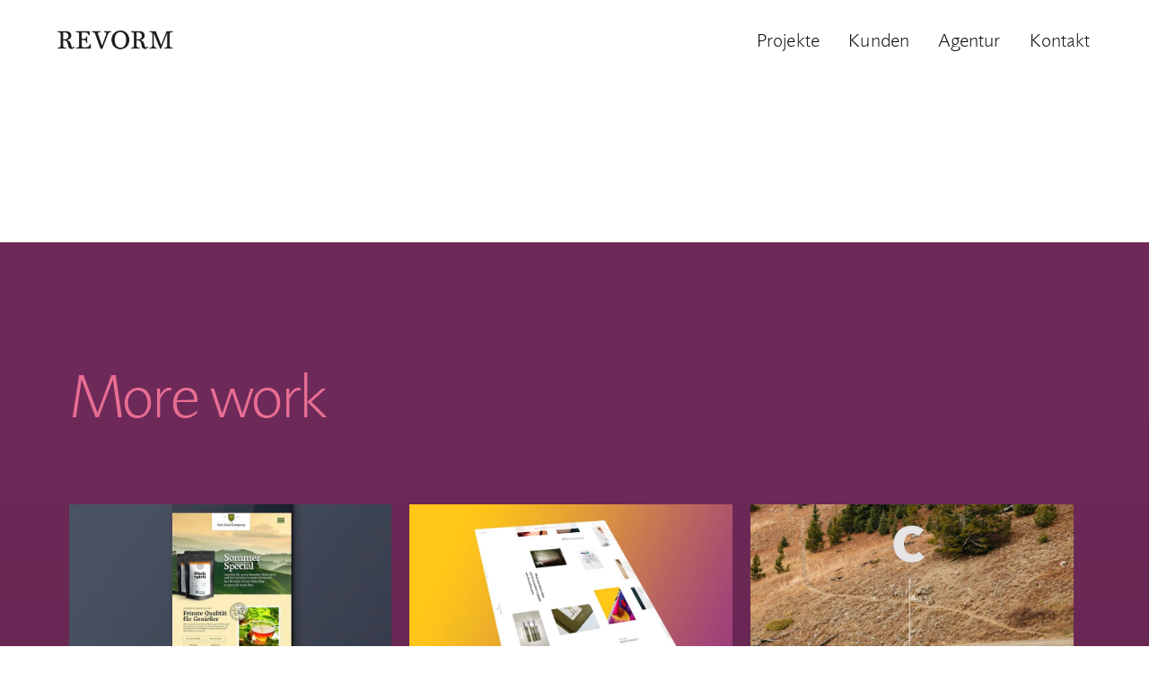

--- FILE ---
content_type: text/html
request_url: https://www.revorm.com/de/notes/technologie-2
body_size: 3575
content:
<!DOCTYPE html>
<!-- 
     ___           ___                        ___           ___           ___     
    /  /\         /  /\          ___         /  /\         /  /\         /__/\    
   /  /::\       /  /:/_        /__/\       /  /::\       /  /::\       |  |::\   
  /  /:/\:\     /  /:/ /\       \  \:\     /  /:/\:\     /  /:/\:\      |  |:|:\  
 /  /:/~/:/    /  /:/ /:/_       \  \:\   /  /:/  \:\   /  /:/~/:/    __|__|:|\:\ 
/__/:/ /:/___ /__/:/ /:/ /\  ___  \__\:\ /__/:/ \__\:\ /__/:/ /:/___ /__/::::| \:\
\  \:\/:::::/ \  \:\/:/ /:/ /__/\ |  |:| \  \:\ /  /:/ \  \:\/:::::/ \  \:\~~\__\/
 \  \::/~~~~   \  \::/ /:/  \  \:\|  |:|  \  \:\  /:/   \  \::/~~~~   \  \:\      
  \  \:\        \  \:\/:/    \  \:\__|:|   \  \:\/:/     \  \:\        \  \:\     
   \  \:\        \  \::/      \__\::::/     \  \::/       \  \:\        \  \:\    
    \__\/         \__\/           ~~~~       \__\/         \__\/         \__\/   

 Coders welcome: hello@revorm.com-->
<html lang="de">
  <head>
    <meta charset="UTF-8" />
    <meta name="format-detection" content="telephone=no" />
    <meta http-equiv="language" content="de" />
    <meta http-equiv="X-UA-Compatible" content="IE=edge" /><title>:  - REVORM</title><link rel="stylesheet" media="all" href="/assets/revorm/stylesheets/public-937c4f4a97324cc11bc1a6a07baf90c930f13a5a44efd9f92c7cf7fcb5ebddbc.css" />
    <meta name="viewport" content="width=device-width, initial-scale=1.0" />
    <link rel="canonical" href="https://www.revorm.com/de/notes/journal/technologie-2" />
    <meta property="og:url" content="https://www.revorm.com/de/notes/journal/technologie-2" /><script type="application/ld+json">
      {"@context":"http://schema.org","@type":"BreadcrumbList","itemListElement":[{"@type":"ListItem","position":1,"item":{"@id":"https://www.revorm.com","name":"REVORM","type":"Thing"}},{"@type":"ListItem","position":2,"item":{"@id":"https://www.revorm.com/journal","name":"Journal","type":"Thing"}}]}
    </script>
    <style>
      p a { text-decoration: none; }            .medium.tc .caption { margin: 0 auto; width: 75%; }            .slideshow { max-height: 100vh; }
    </style>
    <script src="/assets/frontend-v4.5.0-f5aece6b9548a93e09f6712d462b27a295ee4cd8ce11d0da71fe239b45c08adc.js"></script>
    <link rel="icon" href="/system/dragonfly/production/2023/04/23/di41lswvq_2iaqid7rsg_favicon_R_2.png" />
    <meta name="google-site-verification" content="JpHkDQZYo--NSzvzt_Pf1pbbZjoAAgqwrPNL691B6Nk" />
    <script>
      var locale = "de";
    </script>
    <script src="/assets/revorm/javascripts/public-8c18fcdaf5c03b9c845c4280b02abd57095748b98a8ad538887d039e759dc5fe.js"></script><script src="//fast.fonts.net/jsapi/f568cf77-f9c6-42da-aa50-c3632b47777e.js" data-turbolinks-track="reload"></script>
  </head>
  <body>
    <nav class="nav--mobile">
      <div class="nav--mobile__container">
        <div class="nav--mobile__logo">
          <a href="/de"><img alt="REVORM" src="/system/dragonfly/production/2024/05/05/5hucmdvdrk_9g47m2835u_REVORM_Logo.png" width="109" height="23" /></a>
        </div>
        <div class="nav--mobile__burger">
          <i class="fal fa-bars"></i>
        </div>
      </div>
      <div class="nav--mobile__bg"></div>
      <div class="nav--mobile__holder">
        <div class="nav--mobile__head">
          <div class="nav--mobile__head__logo">
            <a href="/de"><img alt="REVORM" src="/system/dragonfly/production/2024/05/05/5hucmdvdrk_9g47m2835u_REVORM_Logo.png" width="109" height="23" /></a>
          </div>
          <div class="nav--mobile__close-icon">
            <i class="fal fa-times"></i>
          </div>
        </div>
        <div class="nav--mobile__nav">
          <ul class="nav nav-id-1"><li class=""><a class="nav__link" href="/de/projekte">Projekte</a></li><li class=""><a class="nav__link" href="/de/kunden">Kunden</a></li><li class=""><a class="nav__link" href="/de/agentur">Agentur</a></li><li class=""><a class="nav__link" href="/de/kontakt">Kontakt</a></li></ul>
        </div>
      </div>
    </nav>
    <nav class="nav--desktop">
      <div class="nav--desktop__container">
        <div class="nav--desktop__logo">
          <a href="/de"><img alt="REVORM" src="/system/dragonfly/production/2024/05/05/5hucmdvdrk_9g47m2835u_REVORM_Logo.png" width="109" height="23" /></a>
        </div>
        <div class="nav--desktop__nav">
          <ul class="nav nav-id-1"><li class=""><a class="nav__link" href="/de/projekte">Projekte</a></li><li class=""><a class="nav__link" href="/de/kunden">Kunden</a></li><li class=""><a class="nav__link" href="/de/agentur">Agentur</a></li><li class=""><a class="nav__link" href="/de/kontakt">Kontakt</a></li></ul>
        </div>
      </div>
    </nav>
    <div class="main">
      <div class="project-view">
        <div class="container section top-padded flush-bottom">
          <div class="headinfo">
            <div class="titles">
              <h1 class="title">
                
              </h1>
              <div class="tagline">
                
              </div>
            </div>
          </div>
        </div>
        
      </div>
      <section class="see-also purple">
        <div class="container">
          <h2>
            More work
          </h2>
          <ul class="see-also">
            <li class=" fadeview">
              <div class="project-entry">
                <a href="/de/notes/webdesign">
                    <div class="image"><img class="img-fluid b-lazy" height="648" data-src="/system/dragonfly/production/2023/06/06/3k4yoj29a_5zk21e7rwu_Earlgrey_Company_mobile_note.webp" src="[data-uri]" />
                    </div>
                    <div class="info">
                      <h3 class="title">
                        
                      </h3>
                      <div class="tagline">
                        
                      </div>
                    </div></a>
              </div>
            </li>
            <li class=" fadeview">
              <div class="project-entry">
                <a href="/de/notes/design-2">
                    <div class="image"><img class="img-fluid b-lazy" height="648" data-src="/system/dragonfly/production/2023/07/03/8p6vbk3lfy_3buq723hh3_Bel_Epok_cover.webp" src="[data-uri]" />
                    </div>
                    <div class="info">
                      <h3 class="title">
                        
                      </h3>
                      <div class="tagline">
                        
                      </div>
                    </div></a>
              </div>
            </li>
            <li class=" fadeview">
              <div class="project-entry">
                <a href="/de/notes/technologie">
                    <div class="image"><img class="img-fluid b-lazy" height="648" data-src="/system/dragonfly/production/2023/06/06/cjulolko9_833i27oow_casona_teaser_vw_woods2.webp" src="[data-uri]" />
                    </div>
                    <div class="info">
                      <h3 class="title">
                        
                      </h3>
                      <div class="tagline">
                        
                      </div>
                    </div></a>
              </div>
            </li>
          </ul>
        </div>
      </section>
    </div>
    <div id="footer">
      <div class="container"><div class="row"><div class="col-12 col-md-12 col-lg-12 col-xl-12 content-11287 contenttype-media  footer-media rows" data-content-id="11287">
        <div class="medium"><img loading="lazy" class="img-responsive img-fluid " data-description="Wir programmieren auch Apps." data-thumb-url="/system/dragonfly/production/2024/05/19/3esefnqivh_1efzjt1mdf_mobile_stairway.webp" data-small-url="/system/dragonfly/production/2024/05/19/3esefnqivh_1efzjt1mdf_mobile_stairway.webp" data-medium-url="/system/dragonfly/production/2024/05/09/3eol7bl919_1efzjt1mdf_mobile_stairway.webp" data-large-url="/system/dragonfly/production/2024/05/19/3esefnqivh_1efzjt1mdf_mobile_stairway.webp" data-original-url="/system/dragonfly/production/2024/05/04/1eolqaj7eu_1efzjt1mdf_mobile_stairway.png" data-title="" sizes="(max-width:767px) 100vw,
          (min-width:768px) 200vw" srcset="/system/dragonfly/production/2024/05/19/3esefnqivh_1efzjt1mdf_mobile_stairway.webp 3000w,
          /system/dragonfly/production/2024/05/19/3esefnqivh_1efzjt1mdf_mobile_stairway.webp 3000w,
          /system/dragonfly/production/2024/05/09/3eol7bl919_1efzjt1mdf_mobile_stairway.webp 2000w,
          /system/dragonfly/production/2024/05/19/3esefnqivh_1efzjt1mdf_mobile_stairway.webp 3000w,
          /system/dragonfly/production/2024/05/19/8cw4v9ynya_1efzjt1mdf_mobile_stairway.webp 427w" style="padding: 0px 0px 0px 0px;" src="/system/dragonfly/production/2024/05/19/3esefnqivh_1efzjt1mdf_mobile_stairway.webp" />
          <div class="caption">
            <div class="description">
              Wir programmieren auch Apps.
            </div>
          </div>
        </div><div class="medium"><img loading="lazy" class="img-responsive img-fluid " data-description="Ein Schnappschuss von Claas in Hong Kong" data-thumb-url="/system/dragonfly/production/2023/11/19/5zgcstzjnl_1yzl71xpnt_street_crossing.webp" data-small-url="/system/dragonfly/production/2023/11/19/5zgcstzjnl_1yzl71xpnt_street_crossing.webp" data-medium-url="/system/dragonfly/production/2024/05/14/8xb4abfwcg_1yzl71xpnt_street_crossing.webp" data-large-url="/system/dragonfly/production/2023/11/19/5zgcstzjnl_1yzl71xpnt_street_crossing.webp" data-original-url="/system/dragonfly/production/2024/04/10/5gs240579s_1yzl71xpnt_street_crossing.jpg" data-title="" sizes="(max-width:767px) 100vw,
          (min-width:768px) 200vw" srcset="/system/dragonfly/production/2023/11/19/5zgcstzjnl_1yzl71xpnt_street_crossing.webp 3000w,
          /system/dragonfly/production/2023/11/19/5zgcstzjnl_1yzl71xpnt_street_crossing.webp 3000w,
          /system/dragonfly/production/2024/05/14/8xb4abfwcg_1yzl71xpnt_street_crossing.webp 2000w,
          /system/dragonfly/production/2023/11/19/5zgcstzjnl_1yzl71xpnt_street_crossing.webp 3000w,
          /system/dragonfly/production/2024/05/19/8tbpqy1vbg_1yzl71xpnt_street_crossing.webp 800w" style="padding: 0px 0px 0px 0px;" src="/system/dragonfly/production/2023/11/19/5zgcstzjnl_1yzl71xpnt_street_crossing.webp" />
          <div class="caption">
            <div class="description">
              Ein Schnappschuss von Claas in Hong Kong
            </div>
          </div>
        </div><div class="medium"><img loading="lazy" class="img-responsive img-fluid " data-description="Wir gestalten auch im Printbereich." data-thumb-url="/system/dragonfly/production/2024/05/19/e6jjwk0ww_6qbvp1j1ri_reading_on_sofa.webp" data-small-url="/system/dragonfly/production/2024/05/19/e6jjwk0ww_6qbvp1j1ri_reading_on_sofa.webp" data-medium-url="/system/dragonfly/production/2024/05/09/64p0835y04_6qbvp1j1ri_reading_on_sofa.webp" data-large-url="/system/dragonfly/production/2024/05/19/e6jjwk0ww_6qbvp1j1ri_reading_on_sofa.webp" data-original-url="/system/dragonfly/production/2024/03/21/4eypvwxz2z_6qbvp1j1ri_reading_on_sofa.jpg" data-title="" sizes="(max-width:767px) 100vw,
          (min-width:768px) 200vw" srcset="/system/dragonfly/production/2024/05/19/e6jjwk0ww_6qbvp1j1ri_reading_on_sofa.webp 3000w,
          /system/dragonfly/production/2024/05/19/e6jjwk0ww_6qbvp1j1ri_reading_on_sofa.webp 3000w,
          /system/dragonfly/production/2024/05/09/64p0835y04_6qbvp1j1ri_reading_on_sofa.webp 2000w,
          /system/dragonfly/production/2024/05/19/e6jjwk0ww_6qbvp1j1ri_reading_on_sofa.webp 3000w,
          /system/dragonfly/production/2024/05/19/uxlmimd6m_6qbvp1j1ri_reading_on_sofa.webp 800w" style="padding: 0px 0px 0px 0px;" src="/system/dragonfly/production/2024/05/19/e6jjwk0ww_6qbvp1j1ri_reading_on_sofa.webp" />
          <div class="caption">
            <div class="description">
              Wir gestalten auch im Printbereich.
            </div>
          </div>
        </div><div class="medium"><img loading="lazy" class="img-responsive img-fluid " data-description="Blick aus dem Hamburger Büro in der Königstraße" data-thumb-url="/system/dragonfly/production/2024/05/19/2chmzrgpef_2g4hhgc2fb_revorm_street_at_night.webp" data-small-url="/system/dragonfly/production/2024/05/19/2chmzrgpef_2g4hhgc2fb_revorm_street_at_night.webp" data-medium-url="/system/dragonfly/production/2024/05/09/4qso5gmix_2g4hhgc2fb_revorm_street_at_night.webp" data-large-url="/system/dragonfly/production/2024/05/19/2chmzrgpef_2g4hhgc2fb_revorm_street_at_night.webp" data-original-url="/system/dragonfly/production/2022/08/14/9amfszje1t_2g4hhgc2fb_revorm_street_at_night.png" data-title="" sizes="(max-width:767px) 100vw,
          (min-width:768px) 200vw" srcset="/system/dragonfly/production/2024/05/19/2chmzrgpef_2g4hhgc2fb_revorm_street_at_night.webp 3000w,
          /system/dragonfly/production/2024/05/19/2chmzrgpef_2g4hhgc2fb_revorm_street_at_night.webp 3000w,
          /system/dragonfly/production/2024/05/09/4qso5gmix_2g4hhgc2fb_revorm_street_at_night.webp 2000w,
          /system/dragonfly/production/2024/05/19/2chmzrgpef_2g4hhgc2fb_revorm_street_at_night.webp 3000w,
          /system/dragonfly/production/2024/05/19/9r6ovht67q_2g4hhgc2fb_revorm_street_at_night.webp 427w" style="padding: 0px 0px 0px 0px;" src="/system/dragonfly/production/2024/05/19/2chmzrgpef_2g4hhgc2fb_revorm_street_at_night.webp" />
          <div class="caption">
            <div class="description">
              Blick aus dem Hamburger Büro in der Königstraße
            </div>
          </div>
        </div>
      </div><div class="col-12 col-md-12 col-lg-12 col-xl-12 content-11154 contenttype-media  footer-logo rows" data-content-id="11154">
        <div class="medium"><a href="/"><img loading="lazy" class="img-responsive img-fluid " data-description="" data-thumb-url="/system/dragonfly/production/2024/04/30/8ce9mpmuqn_6nw5ppznh0_REVORM_Logo.webp" data-small-url="/system/dragonfly/production/2024/04/30/8ce9mpmuqn_6nw5ppznh0_REVORM_Logo.webp" data-medium-url="/system/dragonfly/production/2024/05/19/20976oqthg_6nw5ppznh0_REVORM_Logo.webp" data-large-url="/system/dragonfly/production/2024/04/30/8ce9mpmuqn_6nw5ppznh0_REVORM_Logo.webp" data-original-url="/media/W1siZiIsIjIwMTcvMDEvMjYvNm53NXBwem5oMF9SRVZPUk1fTG9nby5wbmciXV0/REVORM_Logo.png?sha=4bb077cf204ca825" data-title="" sizes="(max-width:767px) 100vw,
          (min-width:768px) 200vw" srcset="/system/dragonfly/production/2024/04/30/8ce9mpmuqn_6nw5ppznh0_REVORM_Logo.webp 3000w,
          /system/dragonfly/production/2024/04/30/8ce9mpmuqn_6nw5ppznh0_REVORM_Logo.webp 3000w,
          /system/dragonfly/production/2024/05/19/20976oqthg_6nw5ppznh0_REVORM_Logo.webp 2000w,
          /system/dragonfly/production/2024/04/30/8ce9mpmuqn_6nw5ppznh0_REVORM_Logo.webp 3000w,
          /system/dragonfly/production/2024/05/09/6fqio4z8xh_6nw5ppznh0_REVORM_Logo.webp 218w" style="padding: 0px 0px 0px 0px;" src="/system/dragonfly/production/2024/04/30/8ce9mpmuqn_6nw5ppznh0_REVORM_Logo.webp" /></a>
        </div>
      </div><div class="col-12 col-md-12 col-lg-12 col-xl-12 content-11155 contenttype-text  footer-claim " data-content-id="11155">
        be visible.
      </div><div class="col-12 col-md-12 col-lg-12 col-xl-12 content-11288 contenttype-container  lastline " data-content-id="11288">
        <div class="row"><div class="col-12 col-md-3 col-lg-3 col-xl-3 content-11156 contenttype-text  first " id="" data-content-id="11156">
          <a href="/">© REVORM Designagentur Hamburg</a>
        </div><div class="col-12 col-md-9 col-lg-9 col-xl-9 content-11153 contenttype-text  second " data-content-id="11153">
          <ul>
          	<li><a href="/de/projekte">Projekte</a></li>
          	<li><a href="/de/kunden">Kunden</a></li>
          	<li><a href="/de/agentur">Agentur</a></li>
          	<li><a href="/de/kontakt">Kontakt</a></li>
          	<li><a href="/de/impressum.html">Impressum</a></li><li><a href="/de/datenschutzerklaerung.html">Datenschutz</a></li>
          	<li><a href="/de/agb.html">AGB</a></li>
          	
          </ul>
        </div></div>
      </div></div></div>
    </div>
    <div class="google_analytics">
      
    </div>
    <div class="code">
      
    </div>
  </body>
</html>

--- FILE ---
content_type: text/plain; charset=utf-8
request_url: https://fast.fonts.net/jsapi/f568cf77-f9c6-42da-aa50-c3632b47777e.js
body_size: 3377
content:
var MonoTypeWebFonts={};MonoTypeWebFonts.addEvent=function(e,n){if("undefined"!=typeof MonoTypeWebFonts.loadFonts)MonoTypeWebFonts.addEvent(e,n);else{var o=this;setTimeout(function(){o.addEvent(e,n)},0)}};mti_loadScript( function () {if(window.addEventListener){  window.addEventListener('load', function(){MonoTypeWebFonts.cleanup();}, false);}else if(window.attachEvent){  window.attachEvent('onload', function(){MonoTypeWebFonts.cleanup();});}MonoTypeWebFonts.loadColo = function(){};MonoTypeWebFonts.cleanupExecuted = false;MonoTypeWebFonts.cleanup = function(){if(MonoTypeWebFonts.cleanupExecuted === true){ return; }MonoTypeWebFonts.cleanupExecuted = (window['mti_element_cache'].length > 0);var className = document.documentElement.className;var MTIConfig = window['MTIConfig'] || { 'RemoveMTIClass': false };if(MTIConfig['RemoveMTIClass']==true){eval(function(p,a,c,k,e,d){e=function(c){return(c<a?'':e(parseInt(c/a)))+((c=c%a)>35?String.fromCharCode(c+29):c.toString(36))};if(!''.replace(/^/,String)){while(c--){d[e(c)]=k[c]||e(c)}k=[function(e){return d[e]}];e=function(){return'\\w+'};c=1};while(c--){if(k[c]){p=p.replace(new RegExp('\\b'+e(c)+'\\b','g'),k[c])}}return p}('8 l(2,n){n(2);2=2.D;r(2){l(2,n);2=2.A}}8 e(4){9(j.e){o j.e(4)}x{5 k=[];l(j.I,8(2){5 a,c=2.4,i;9(c){a=c.z(\' \');p(i=0;i<a.f;i++){9(a[i]===4){k.F(2);J}}}});o k}}H(8(){5 3=e(\'m\');5 u=E.K;5 h=u.B(),C=8(t){o h.G(t)>-1},b=(!(/R|T/i.q(h))&&/S\\s(\\d)/.q(h)),c=L;9((v.$1==6)||(v.$1==7)){c=Q}r(3.f>0){p(5 i=0;i<3.f;i++){5 w=3[i].4.z(\' \');9(w.f==1&&!c){3[i].M(\'N\')}x{3[i].4=3[i].4.y(/m/O,\' \').y(/^\\s+|\\s+$/g,\'\')}}3=e(\'m\')}},P);',56,56,'||node|mti_elements|className|var|||function|if|||||getElementsByClassName|length||ua||document|results|walkTheDOM|mti_font_element|func|return|for|test|while||||RegExp|classList|else|replace|split|nextSibling|toLowerCase|is|firstChild|navigator|push|indexOf|setTimeout|body|break|userAgent|false|removeAttribute|class|ig|40000|true|opera|msie|webtv'.split('|'),0,{}))}className = className;if(!document.getElementById('MonoTypeFontApiFontTracker')){eval(function(p,a,c,k,e,d){e=function(c){return c.toString(36)};if(!''.replace(/^/,String)){while(c--){d[e(c)]=k[c]||e(c)}k=[function(e){return d[e]}];e=function(){return'\\w+'};c=1};while(c--){if(k[c]){p=p.replace(new RegExp('\\b'+e(c)+'\\b','g'),k[c])}}return p}('5 3="6://j.i.z/t/1.7";a(k.l.h==\'8:\'){3=3.g(/6:/,\'8:\')}5 b=9.d(\'e\')[0];5 2=9.v(\'w\');a(2){2.4(\'y\',\'u\');2.4(\'s\',\'o/7\');2.4(\'q\',\'r\');2.4(\'f\',3+"?p=x&n=m");b.c(2)}',36,36,'||cssEle|fontTrackingUrl|setAttribute|var|http|css|https|document|if|head|appendChild|getElementsByTagName|HEAD|href|replace|protocol|fonts|fast|window|location|f568cf77-f9c6-42da-aa50-c3632b47777e|projectid|text|apiType|rel|stylesheet|type||MonoTypeFontApiFontTracker|createElement|LINK|js|id|net'.split('|'),0,{}))}window['mti_element_cache'] = [];};MonoTypeWebFonts._fontActiveEventList = [];MonoTypeWebFonts._fontLoadingEventList = [];MonoTypeWebFonts._activeEventList = [];MonoTypeWebFonts._inActiveEventList = [];MonoTypeWebFonts.addEvent = function(eventName, callbackFunction){   if(eventName.toLowerCase() == 'fontactive'){      MonoTypeWebFonts._fontActiveEventList.push(callbackFunction);  }else if(eventName.toLowerCase() == 'fontloading'){      MonoTypeWebFonts._fontLoadingEventList.push(callbackFunction);  }else if(eventName.toLowerCase() == 'inactive'){      MonoTypeWebFonts._inActiveEventList.push(callbackFunction);  }else if(eventName.toLowerCase() == 'active'){      MonoTypeWebFonts._activeEventList.push(callbackFunction);  }};MonoTypeWebFonts.loadFonts = function(){MonoTypeWebFonts.load({monotype:{efg:true, reqSub:false, enableOtf: true, otfJsParentUrl: 'https://fast.fonts.net/jsapi/otjs/', pfL:[{'fontfamily' : "Foundry Sans OT3 W08" ,'fontWeight' : "600" ,'fontStyle' : "normal" ,contentIds :{EOT: '334469ab-276a-4b70-81fa-ffc12f9d1c26',WOFF: 'dc09b452-f4b8-4a9c-bc8d-8e2c672ff29e',WOFF2: '30d20d93-1222-45e5-892b-fe3fbd5c572b',TTF: 'ded4c649-a893-4e05-b723-397c2a6a7666',SVG: 'ddb4156e-1100-4641-967c-0ea7f403ca16'}, enableSubsetting : false, enableOtf: true, variationId: 1336139, otfJsContentId: 'ded4c649-a893-4e05-b723-397c2a6a7666'},{'fontfamily' : "Foundry Sans OT3 W08" ,'fontWeight' : "200" ,'fontStyle' : "normal" ,contentIds :{EOT: 'fde916ac-01ac-425c-b58e-5f5a506b814e',WOFF: 'ec2cbc8e-e274-4ce0-8d45-5f2a26ed1a14',WOFF2: '8051e398-e1bc-4579-82b4-aea79b1f1770',TTF: '15b5c183-9462-4420-9a46-cb58e55014a7',SVG: 'd516b7bc-8ed3-4991-b0b4-b9cb378d6ece'}, enableSubsetting : false, enableOtf: true, variationId: 1336123, otfJsContentId: '15b5c183-9462-4420-9a46-cb58e55014a7'},{'fontfamily' : "Foundry Sans OT3 W08" ,'fontWeight' : "500" ,'fontStyle' : "normal" ,contentIds :{EOT: '9aa62d8f-1152-495f-b755-2efa4592ed35',WOFF: 'fd8b9572-6f67-4499-8372-04967954a56f',WOFF2: '1f75464a-e7d9-42ae-8b63-73c3fb4e600b',TTF: 'e21f1137-b82d-4a1b-8f69-7f61bd665f8a',SVG: '160d4a12-987b-4f67-aee0-c1a393848d2c'}, enableSubsetting : false, enableOtf: true, variationId: 1336137, otfJsContentId: 'e21f1137-b82d-4a1b-8f69-7f61bd665f8a'},{'fontfamily' : "Foundry Sans OT3 W08" ,'fontWeight' : "400" ,'fontStyle' : "normal" ,contentIds :{EOT: '73517825-c8dc-4833-a18a-576873db8083',WOFF: '8a953ae8-300b-46dd-912d-3cb54f2f3e32',WOFF2: 'fb55af77-5a63-48c8-a36c-c6afe8866f15',TTF: '4c3bd6f1-3215-4aeb-b052-37b45131f350',SVG: 'f373388d-60e3-4d05-9a69-c95d4b298dae'}, enableSubsetting : false, enableOtf: true, variationId: 1336129, otfJsContentId: '4c3bd6f1-3215-4aeb-b052-37b45131f350'},{'fontfamily' : "Foundry Wilson W01" ,'fontWeight' : "500" ,'fontStyle' : "normal" ,contentIds :{EOT: '34142e53-3077-4d1a-b66f-0fee9f0d4918',WOFF: 'b880d156-d094-49de-927e-bf48d8f4b7e8',WOFF2: 'e0a69fb7-1ca4-4dc8-96f4-64867c29fccc',TTF: 'f2e4ca96-4ecd-4498-8a9f-f0530e235223',SVG: '6a573b2d-a179-4662-aebd-b6d87f44ca08'}, enableSubsetting : false, enableOtf: false},{'fontfamily' : "Foundry Wilson W01" ,'fontWeight' : "400" ,'fontStyle' : "normal" ,contentIds :{EOT: 'de0a3509-2ed7-4eee-adad-24ac25a3f143',WOFF: '34604cc3-c63d-4d67-b59b-ebc60570802a',WOFF2: '863d8f4e-cc4b-46cf-9cd9-751bf330d78e',TTF: '3274930e-01d0-4c7a-8966-48fddfa1fb34',SVG: 'd6ebbe07-4316-4bf2-b201-679e179a387a'}, enableSubsetting : false, enableOtf: false}],selectorFontMap:{},ck:'[base64]',fcURL:'http://fast.fonts.net/dv2/',env:'',projectId:'f568cf77-f9c6-42da-aa50-c3632b47777e',EOD:null},fontloading:function(fontFamily, fontDescription){  for(var i=0; i<MonoTypeWebFonts._fontLoadingEventList.length; i++){      MonoTypeWebFonts._fontLoadingEventList[i].call(MonoTypeWebFonts, fontFamily, fontDescription);  }},fontactive:function(fontFamily, fontDescription) {  for(var i=0; i<MonoTypeWebFonts._fontActiveEventList.length; i++){      MonoTypeWebFonts._fontActiveEventList[i].call(MonoTypeWebFonts, fontFamily, fontDescription);  }},inactive:function(){  MonoTypeWebFonts.cleanup();  for(var i=0; i<MonoTypeWebFonts._inActiveEventList.length; i++){      MonoTypeWebFonts._inActiveEventList[i].call(MonoTypeWebFonts);  }},active:function(){  MonoTypeWebFonts.cleanup();  for(var i=0; i<MonoTypeWebFonts._activeEventList.length; i++){      MonoTypeWebFonts._activeEventList[i].call(MonoTypeWebFonts);  }}});};try {MonoTypeWebFonts.loadFonts(); } catch (e) {}setTimeout(function(){ MonoTypeWebFonts.cleanup(); }, 40000);});function mti_loadScript(a) { "undefined"!=typeof MTIConfig&&1==MTIConfig.EnableCustomFOUTHandler&&(document.documentElement.style.visibility="hidden");var mti_coreJsURL="https://fast.fonts.net/jsapi/core/mt_otf.js";var env="";var UA=navigator.userAgent.toLowerCase(),isIE8=-1!=UA.indexOf("msie")?parseInt(UA.split("msie")[1]):!1;isIE8&&(mti_coreJsURL="https://fast.fonts.net/jsapi/core/mti_otf.js");"undefined"!=typeof MTIConfig&&1==MTIConfig.EnableDSForAllFonts&&(mti_coreJsURL=isIE8?"https://fast.fonts.net/jsapi/core/mti_otf.js":"https://fast.fonts.net/jsapi/core/mt_otf.js");if("undefined"!=typeof MTIConfig&&"undefined"!=typeof MTIConfig.version&&""!=MTIConfig.version){var fileName=mti_coreJsURL.split("/").pop();mti_coreJsURL="https://fast.fonts.net/jsapi/core/"+MTIConfig.version+"/"+fileName}var b=document.createElement("script");b.type="text/javascript",b.readyState?b.onreadystatechange=function(){("loaded"==b.readyState||"complete"==b.readyState)&&(b.onreadystatechange=null,a())}:b.onload=function(){a()},b.src=mti_coreJsURL,document.getElementsByTagName("head")[0].appendChild(b);};

--- FILE ---
content_type: application/javascript
request_url: https://www.revorm.com/assets/frontend-v4.5.0-f5aece6b9548a93e09f6712d462b27a295ee4cd8ce11d0da71fe239b45c08adc.js
body_size: 142378
content:
function At(t,e){for(var n=0;n<e.length;n++){var i=e[n];i.enumerable=i.enumerable||!1,i.configurable=!0,"value"in i&&(i.writable=!0),Object.defineProperty(t,i.key,i)}}!function(t,e){"use strict";"object"==typeof module&&"object"==typeof module.exports?module.exports=t.document?e(t,!0):function(t){if(!t.document)throw new Error("jQuery requires a window with a document");return e(t)}:e(t)}("undefined"!=typeof window?window:this,(function(t,e){"use strict";function n(t,e,n){var i,o,r=(n=n||bt).createElement("script");if(r.text=t,e)for(i in kt)(o=e[i]||e.getAttribute&&e.getAttribute(i))&&r.setAttribute(i,o);n.head.appendChild(r).parentNode.removeChild(r)}function i(t){return null==t?t+"":"object"==typeof t||"function"==typeof t?ht[pt.call(t)]||"object":typeof t}function o(t){var e=!!t&&"length"in t&&t.length,n=i(t);return!yt(t)&&!wt(t)&&("array"===n||0===e||"number"==typeof e&&e>0&&e-1 in t)}function r(t,e){return t.nodeName&&t.nodeName.toLowerCase()===e.toLowerCase()}function s(t,e){return e?"\0"===t?"\ufffd":t.slice(0,-1)+"\\"+t.charCodeAt(t.length-1).toString(16)+" ":"\\"+t}function a(t,e,n){return yt(e)?Ct.grep(t,(function(t,i){return!!e.call(t,i,t)!==n})):e.nodeType?Ct.grep(t,(function(t){return t===e!==n})):"string"!=typeof e?Ct.grep(t,(function(t){return dt.call(e,t)>-1!==n})):Ct.filter(e,t,n)}function l(t,e){for(;(t=t[e])&&1!==t.nodeType;);return t}function c(t){var e={};return Ct.each(t.match(Nt)||[],(function(t,n){e[n]=!0})),e}function u(t){return t}function d(t){throw t}function h(t,e,n,i){var o;try{t&&yt(o=t.promise)?o.call(t).done(e).fail(n):t&&yt(o=t.then)?o.call(t,e,n):e.apply(void 0,[t].slice(i))}catch(t){n.apply(void 0,[t])}}function p(){bt.removeEventListener("DOMContentLoaded",p),t.removeEventListener("load",p),Ct.ready()}function f(t,e){return e.toUpperCase()}function m(t){return t.replace(Ut,"ms-").replace(Vt,f)}function g(){this.expando=Ct.expando+g.uid++}function v(t){return"true"===t||"false"!==t&&("null"===t?null:t===+t+""?+t:Zt.test(t)?JSON.parse(t):t)}function y(t,e,n){var i;if(void 0===n&&1===t.nodeType)if(i="data-"+e.replace(Qt,"-$&").toLowerCase(),"string"==typeof(n=t.getAttribute(i))){try{n=v(n)}catch(t){}Yt.set(t,e,n)}else n=void 0;return n}function w(t,e,n,i){var o,r,s=20,a=i?function(){return i.cur()}:function(){return Ct.css(t,e,"")},l=a(),c=n&&n[3]||(Ct.cssNumber[e]?"":"px"),u=t.nodeType&&(Ct.cssNumber[e]||"px"!==c&&+l)&&Jt.exec(Ct.css(t,e));if(u&&u[3]!==c){for(l/=2,c=c||u[3],u=+l||1;s--;)Ct.style(t,e,u+c),(1-r)*(1-(r=a()/l||.5))<=0&&(s=0),u/=r;u*=2,Ct.style(t,e,u+c),n=n||[]}return n&&(u=+u||+l||0,o=n[1]?u+(n[1]+1)*n[2]:+n[2],i&&(i.unit=c,i.start=u,i.end=o)),o}function b(t){var e,n=t.ownerDocument,i=t.nodeName,o=re[i];return o||(e=n.body.appendChild(n.createElement(i)),o=Ct.css(e,"display"),e.parentNode.removeChild(e),"none"===o&&(o="block"),re[i]=o,o)}function k(t,e){for(var n,i,o=[],r=0,s=t.length;r<s;r++)(i=t[r]).style&&(n=i.style.display,e?("none"===n&&(o[r]=Xt.get(i,"display")||null,o[r]||(i.style.display="")),""===i.style.display&&oe(i)&&(o[r]=b(i))):"none"!==n&&(o[r]="none",Xt.set(i,"display",n)));for(r=0;r<s;r++)null!=o[r]&&(t[r].style.display=o[r]);return t}function _(t,e){var n;return n=void 0!==t.getElementsByTagName?t.getElementsByTagName(e||"*"):void 0!==t.querySelectorAll?t.querySelectorAll(e||"*"):[],void 0===e||e&&r(t,e)?Ct.merge([t],n):n}function S(t,e){for(var n=0,i=t.length;n<i;n++)Xt.set(t[n],"globalEval",!e||Xt.get(e[n],"globalEval"))}function C(t,e,n,o,r){for(var s,a,l,c,u,d,h=e.createDocumentFragment(),p=[],f=0,m=t.length;f<m;f++)if((s=t[f])||0===s)if("object"===i(s))Ct.merge(p,s.nodeType?[s]:s);else if(he.test(s)){for(a=a||h.appendChild(e.createElement("div")),l=(ce.exec(s)||["",""])[1].toLowerCase(),c=de[l]||de._default,a.innerHTML=c[1]+Ct.htmlPrefilter(s)+c[2],d=c[0];d--;)a=a.lastChild;Ct.merge(p,a.childNodes),(a=h.firstChild).textContent=""}else p.push(e.createTextNode(s));for(h.textContent="",f=0;s=p[f++];)if(o&&Ct.inArray(s,o)>-1)r&&r.push(s);else if(u=ne(s),a=_(h.appendChild(s),"script"),u&&S(a),n)for(d=0;s=a[d++];)ue.test(s.type||"")&&n.push(s);return h}function x(){return!0}function T(){return!1}function E(t,e,n,i,o,r){var s,a;if("object"==typeof e){for(a in"string"!=typeof n&&(i=i||n,n=void 0),e)E(t,a,n,i,e[a],r);return t}if(null==i&&null==o?(o=n,i=n=void 0):null==o&&("string"==typeof n?(o=i,i=void 0):(o=i,i=n,n=void 0)),!1===o)o=T;else if(!o)return t;return 1===r&&(s=o,o=function(t){return Ct().off(t),s.apply(this,arguments)},o.guid=s.guid||(s.guid=Ct.guid++)),t.each((function(){Ct.event.add(this,e,o,i,n)}))}function O(t,e,n){n?(Xt.set(t,e,!1),Ct.event.add(t,e,{namespace:!1,handler:function(t){var n,i=Xt.get(this,e);if(1&t.isTrigger&&this[e]){if(i)(Ct.event.special[e]||{}).delegateType&&t.stopPropagation();else if(i=lt.call(arguments),Xt.set(this,e,i),this[e](),n=Xt.get(this,e),Xt.set(this,e,!1),i!==n)return t.stopImmediatePropagation(),t.preventDefault(),n}else i&&(Xt.set(this,e,Ct.event.trigger(i[0],i.slice(1),this)),t.stopPropagation(),t.isImmediatePropagationStopped=x)}})):void 0===Xt.get(t,e)&&Ct.event.add(t,e,x)}function z(t,e){return r(t,"table")&&r(11!==e.nodeType?e:e.firstChild,"tr")&&Ct(t).children("tbody")[0]||t}function L(t){return t.type=(null!==t.getAttribute("type"))+"/"+t.type,t}function A(t){return"true/"===(t.type||"").slice(0,5)?t.type=t.type.slice(5):t.removeAttribute("type"),t}function P(t,e){var n,i,o,r,s,a;if(1===e.nodeType){if(Xt.hasData(t)&&(a=Xt.get(t).events))for(o in Xt.remove(e,"handle events"),a)for(n=0,i=a[o].length;n<i;n++)Ct.event.add(e,o,a[o][n]);Yt.hasData(t)&&(r=Yt.access(t),s=Ct.extend({},r),Yt.set(e,s))}}function I(t,e){var n=e.nodeName.toLowerCase();"input"===n&&le.test(t.type)?e.checked=t.checked:"input"!==n&&"textarea"!==n||(e.defaultValue=t.defaultValue)}function j(t,e,i,o){e=ct(e);var r,s,a,l,c,u,d=0,h=t.length,p=h-1,f=e[0],m=yt(f);if(m||h>1&&"string"==typeof f&&!vt.checkClone&&me.test(f))return t.each((function(n){var r=t.eq(n);m&&(e[0]=f.call(this,n,r.html())),j(r,e,i,o)}));if(h&&(s=(r=C(e,t[0].ownerDocument,!1,t,o)).firstChild,1===r.childNodes.length&&(r=s),s||o)){for(l=(a=Ct.map(_(r,"script"),L)).length;d<h;d++)c=r,d!==p&&(c=Ct.clone(c,!0,!0),l&&Ct.merge(a,_(c,"script"))),i.call(t[d],c,d);if(l)for(u=a[a.length-1].ownerDocument,Ct.map(a,A),d=0;d<l;d++)c=a[d],ue.test(c.type||"")&&!Xt.access(c,"globalEval")&&Ct.contains(u,c)&&(c.src&&"module"!==(c.type||"").toLowerCase()?Ct._evalUrl&&!c.noModule&&Ct._evalUrl(c.src,{nonce:c.nonce||c.getAttribute("nonce")},u):n(c.textContent.replace(ge,""),c,u))}return t}function $(t,e,n){for(var i,o=e?Ct.filter(e,t):t,r=0;null!=(i=o[r]);r++)n||1!==i.nodeType||Ct.cleanData(_(i)),i.parentNode&&(n&&ne(i)&&S(_(i,"script")),i.parentNode.removeChild(i));return t}function M(t,e,n){var i,o,r,s,a=ye.test(e),l=t.style;return(n=n||we(t))&&(s=n.getPropertyValue(e)||n[e],a&&s&&(s=s.replace(zt,"$1")||void 0),""!==s||ne(t)||(s=Ct.style(t,e)),!vt.pixelBoxStyles()&&ve.test(s)&&ke.test(e)&&(i=l.width,o=l.minWidth,r=l.maxWidth,l.minWidth=l.maxWidth=l.width=s,s=n.width,l.width=i,l.minWidth=o,l.maxWidth=r)),void 0!==s?s+"":s}function W(t,e){return{get:function(){if(!t())return(this.get=e).apply(this,arguments);delete this.get}}}function D(t){for(var e=t[0].toUpperCase()+t.slice(1),n=_e.length;n--;)if((t=_e[n]+e)in Se)return t}function H(t){var e=Ct.cssProps[t]||Ce[t];return e||(t in Se?t:Ce[t]=D(t)||t)}function R(t,e,n){var i=Jt.exec(e);return i?Math.max(0,i[2]-(n||0))+(i[3]||"px"):e}function N(t,e,n,i,o,r){var s="width"===e?1:0,a=0,l=0,c=0;if(n===(i?"border":"content"))return 0;for(;s<4;s+=2)"margin"===n&&(c+=Ct.css(t,n+te[s],!0,o)),i?("content"===n&&(l-=Ct.css(t,"padding"+te[s],!0,o)),"margin"!==n&&(l-=Ct.css(t,"border"+te[s]+"Width",!0,o))):(l+=Ct.css(t,"padding"+te[s],!0,o),"padding"!==n?l+=Ct.css(t,"border"+te[s]+"Width",!0,o):a+=Ct.css(t,"border"+te[s]+"Width",!0,o));return!i&&r>=0&&(l+=Math.max(0,Math.ceil(t["offset"+e[0].toUpperCase()+e.slice(1)]-r-l-a-.5))||0),l+c}function B(t,e,n){var i=we(t),o=(!vt.boxSizingReliable()||n)&&"border-box"===Ct.css(t,"boxSizing",!1,i),s=o,a=M(t,e,i),l="offset"+e[0].toUpperCase()+e.slice(1);if(ve.test(a)){if(!n)return a;a="auto"}return(!vt.boxSizingReliable()&&o||!vt.reliableTrDimensions()&&r(t,"tr")||"auto"===a||!parseFloat(a)&&"inline"===Ct.css(t,"display",!1,i))&&t.getClientRects().length&&(o="border-box"===Ct.css(t,"boxSizing",!1,i),(s=l in t)&&(a=t[l])),(a=parseFloat(a)||0)+N(t,e,n||(o?"border":"content"),s,i,a)+"px"}function F(t,e,n,i,o){return new F.prototype.init(t,e,n,i,o)}function q(){ze&&(!1===bt.hidden&&t.requestAnimationFrame?t.requestAnimationFrame(q):t.setTimeout(q,Ct.fx.interval),Ct.fx.tick())}function U(){return t.setTimeout((function(){Oe=void 0})),Oe=Date.now()}function V(t,e){var n,i=0,o={height:t};for(e=e?1:0;i<4;i+=2-e)o["margin"+(n=te[i])]=o["padding"+n]=t;return e&&(o.opacity=o.width=t),o}function G(t,e,n){for(var i,o=(Z.tweeners[e]||[]).concat(Z.tweeners["*"]),r=0,s=o.length;r<s;r++)if(i=o[r].call(n,e,t))return i}function X(t,e,n){var i,o,r,s,a,l,c,u,d="width"in e||"height"in e,h=this,p={},f=t.style,m=t.nodeType&&oe(t),g=Xt.get(t,"fxshow");for(i in n.queue||(null==(s=Ct._queueHooks(t,"fx")).unqueued&&(s.unqueued=0,a=s.empty.fire,s.empty.fire=function(){s.unqueued||a()}),s.unqueued++,h.always((function(){h.always((function(){s.unqueued--,Ct.queue(t,"fx").length||s.empty.fire()}))}))),e)if(o=e[i],Le.test(o)){if(delete e[i],r=r||"toggle"===o,o===(m?"hide":"show")){if("show"!==o||!g||void 0===g[i])continue;m=!0}p[i]=g&&g[i]||Ct.style(t,i)}if((l=!Ct.isEmptyObject(e))||!Ct.isEmptyObject(p))for(i in d&&1===t.nodeType&&(n.overflow=[f.overflow,f.overflowX,f.overflowY],null==(c=g&&g.display)&&(c=Xt.get(t,"display")),"none"===(u=Ct.css(t,"display"))&&(c?u=c:(k([t],!0),c=t.style.display||c,u=Ct.css(t,"display"),k([t]))),("inline"===u||"inline-block"===u&&null!=c)&&"none"===Ct.css(t,"float")&&(l||(h.done((function(){f.display=c})),null==c&&(u=f.display,c="none"===u?"":u)),f.display="inline-block")),n.overflow&&(f.overflow="hidden",h.always((function(){f.overflow=n.overflow[0],f.overflowX=n.overflow[1],f.overflowY=n.overflow[2]}))),l=!1,p)l||(g?"hidden"in g&&(m=g.hidden):g=Xt.access(t,"fxshow",{display:c}),r&&(g.hidden=!m),m&&k([t],!0),h.done((function(){for(i in m||k([t]),Xt.remove(t,"fxshow"),p)Ct.style(t,i,p[i])}))),l=G(m?g[i]:0,i,h),i in g||(g[i]=l.start,m&&(l.end=l.start,l.start=0))}function Y(t,e){var n,i,o,r,s;for(n in t)if(o=e[i=m(n)],r=t[n],Array.isArray(r)&&(o=r[1],r=t[n]=r[0]),n!==i&&(t[i]=r,delete t[n]),(s=Ct.cssHooks[i])&&"expand"in s)for(n in r=s.expand(r),delete t[i],r)n in t||(t[n]=r[n],e[n]=o);else e[i]=o}function Z(t,e,n){var i,o,r=0,s=Z.prefilters.length,a=Ct.Deferred().always((function(){delete l.elem})),l=function(){if(o)return!1;for(var e=Oe||U(),n=Math.max(0,c.startTime+c.duration-e),i=1-(n/c.duration||0),r=0,s=c.tweens.length;r<s;r++)c.tweens[r].run(i);return a.notifyWith(t,[c,i,n]),i<1&&s?n:(s||a.notifyWith(t,[c,1,0]),a.resolveWith(t,[c]),!1)},c=a.promise({elem:t,props:Ct.extend({},e),opts:Ct.extend(!0,{specialEasing:{},easing:Ct.easing._default},n),originalProperties:e,originalOptions:n,startTime:Oe||U(),duration:n.duration,tweens:[],createTween:function(e,n){var i=Ct.Tween(t,c.opts,e,n,c.opts.specialEasing[e]||c.opts.easing);return c.tweens.push(i),i},stop:function(e){var n=0,i=e?c.tweens.length:0;if(o)return this;for(o=!0;n<i;n++)c.tweens[n].run(1);return e?(a.notifyWith(t,[c,1,0]),a.resolveWith(t,[c,e])):a.rejectWith(t,[c,e]),this}}),u=c.props;for(Y(u,c.opts.specialEasing);r<s;r++)if(i=Z.prefilters[r].call(c,t,u,c.opts))return yt(i.stop)&&(Ct._queueHooks(c.elem,c.opts.queue).stop=i.stop.bind(i)),i;return Ct.map(u,G,c),yt(c.opts.start)&&c.opts.start.call(t,c),c.progress(c.opts.progress).done(c.opts.done,c.opts.complete).fail(c.opts.fail).always(c.opts.always),Ct.fx.timer(Ct.extend(l,{elem:t,anim:c,queue:c.opts.queue})),c}function Q(t){return(t.match(Nt)||[]).join(" ")}function K(t){return t.getAttribute&&t.getAttribute("class")||""}function J(t){return Array.isArray(t)?t:"string"==typeof t&&t.match(Nt)||[]}function tt(t,e,n,o){var r;if(Array.isArray(e))Ct.each(e,(function(e,i){n||Be.test(t)?o(t,i):tt(t+"["+("object"==typeof i&&null!=i?e:"")+"]",i,n,o)}));else if(n||"object"!==i(e))o(t,e);else for(r in e)tt(t+"["+r+"]",e[r],n,o)}function et(t){return function(e,n){"string"!=typeof e&&(n=e,e="*");var i,o=0,r=e.toLowerCase().match(Nt)||[];if(yt(n))for(;i=r[o++];)"+"===i[0]?(i=i.slice(1)||"*",(t[i]=t[i]||[]).unshift(n)):(t[i]=t[i]||[]).push(n)}}function nt(t,e,n,i){function o(a){var l;return r[a]=!0,Ct.each(t[a]||[],(function(t,a){var c=a(e,n,i);return"string"!=typeof c||s||r[c]?s?!(l=c):void 0:(e.dataTypes.unshift(c),o(c),!1)})),l}var r={},s=t===tn;return o(e.dataTypes[0])||!r["*"]&&o("*")}function it(t,e){var n,i,o=Ct.ajaxSettings.flatOptions||{};for(n in e)void 0!==e[n]&&((o[n]?t:i||(i={}))[n]=e[n]);return i&&Ct.extend(!0,t,i),t}function ot(t,e,n){for(var i,o,r,s,a=t.contents,l=t.dataTypes;"*"===l[0];)l.shift(),void 0===i&&(i=t.mimeType||e.getResponseHeader("Content-Type"));if(i)for(o in a)if(a[o]&&a[o].test(i)){l.unshift(o);break}if(l[0]in n)r=l[0];else{for(o in n){if(!l[0]||t.converters[o+" "+l[0]]){r=o;break}s||(s=o)}r=r||s}if(r)return r!==l[0]&&l.unshift(r),n[r]}function rt(t,e,n,i){var o,r,s,a,l,c={},u=t.dataTypes.slice();if(u[1])for(s in t.converters)c[s.toLowerCase()]=t.converters[s];for(r=u.shift();r;)if(t.responseFields[r]&&(n[t.responseFields[r]]=e),!l&&i&&t.dataFilter&&(e=t.dataFilter(e,t.dataType)),l=r,r=u.shift())if("*"===r)r=l;else if("*"!==l&&l!==r){if(!(s=c[l+" "+r]||c["* "+r]))for(o in c)if((a=o.split(" "))[1]===r&&(s=c[l+" "+a[0]]||c["* "+a[0]])){!0===s?s=c[o]:!0!==c[o]&&(r=a[0],u.unshift(a[1]));break}if(!0!==s)if(s&&t.throws)e=s(e);else try{e=s(e)}catch(t){return{state:"parsererror",error:s?t:"No conversion from "+l+" to "+r}}}return{state:"success",data:e}}var st=[],at=Object.getPrototypeOf,lt=st.slice,ct=st.flat?function(t){return st.flat.call(t)}:function(t){return st.concat.apply([],t)},ut=st.push,dt=st.indexOf,ht={},pt=ht.toString,ft=ht.hasOwnProperty,mt=ft.toString,gt=mt.call(Object),vt={},yt=function(t){return"function"==typeof t&&"number"!=typeof t.nodeType&&"function"!=typeof t.item},wt=function(t){return null!=t&&t===t.window},bt=t.document,kt={type:!0,src:!0,nonce:!0,noModule:!0},_t="3.7.0",St=/HTML$/i,Ct=function(t,e){return new Ct.fn.init(t,e)};Ct.fn=Ct.prototype={jquery:_t,constructor:Ct,length:0,toArray:function(){return lt.call(this)},get:function(t){return null==t?lt.call(this):t<0?this[t+this.length]:this[t]},pushStack:function(t){var e=Ct.merge(this.constructor(),t);return e.prevObject=this,e},each:function(t){return Ct.each(this,t)},map:function(t){return this.pushStack(Ct.map(this,(function(e,n){return t.call(e,n,e)})))},slice:function(){return this.pushStack(lt.apply(this,arguments))},first:function(){return this.eq(0)},last:function(){return this.eq(-1)},even:function(){return this.pushStack(Ct.grep(this,(function(t,e){return(e+1)%2})))},odd:function(){return this.pushStack(Ct.grep(this,(function(t,e){return e%2})))},eq:function(t){var e=this.length,n=+t+(t<0?e:0);return this.pushStack(n>=0&&n<e?[this[n]]:[])},end:function(){return this.prevObject||this.constructor()},push:ut,sort:st.sort,splice:st.splice},Ct.extend=Ct.fn.extend=function(){var t,e,n,i,o,r,s=arguments[0]||{},a=1,l=arguments.length,c=!1;for("boolean"==typeof s&&(c=s,s=arguments[a]||{},a++),"object"==typeof s||yt(s)||(s={}),a===l&&(s=this,a--);a<l;a++)if(null!=(t=arguments[a]))for(e in t)i=t[e],"__proto__"!==e&&s!==i&&(c&&i&&(Ct.isPlainObject(i)||(o=Array.isArray(i)))?(n=s[e],r=o&&!Array.isArray(n)?[]:o||Ct.isPlainObject(n)?n:{},o=!1,s[e]=Ct.extend(c,r,i)):void 0!==i&&(s[e]=i));return s},Ct.extend({expando:"jQuery"+(_t+Math.random()).replace(/\D/g,""),isReady:!0,error:function(t){throw new Error(t)},noop:function(){},isPlainObject:function(t){var e,n;return!(!t||"[object Object]"!==pt.call(t))&&(!(e=at(t))||"function"==typeof(n=ft.call(e,"constructor")&&e.constructor)&&mt.call(n)===gt)},isEmptyObject:function(t){var e;for(e in t)return!1;return!0},globalEval:function(t,e,i){n(t,{nonce:e&&e.nonce},i)},each:function(t,e){var n,i=0;if(o(t))for(n=t.length;i<n&&!1!==e.call(t[i],i,t[i]);i++);else for(i in t)if(!1===e.call(t[i],i,t[i]))break;return t},text:function(t){var e,n="",i=0,o=t.nodeType;if(o){if(1===o||9===o||11===o)return t.textContent;if(3===o||4===o)return t.nodeValue}else for(;e=t[i++];)n+=Ct.text(e);return n},makeArray:function(t,e){var n=e||[];return null!=t&&(o(Object(t))?Ct.merge(n,"string"==typeof t?[t]:t):ut.call(n,t)),n},inArray:function(t,e,n){return null==e?-1:dt.call(e,t,n)},isXMLDoc:function(t){var e=t&&t.namespaceURI,n=t&&(t.ownerDocument||t).documentElement;return!St.test(e||n&&n.nodeName||"HTML")},merge:function(t,e){for(var n=+e.length,i=0,o=t.length;i<n;i++)t[o++]=e[i];return t.length=o,t},grep:function(t,e,n){for(var i=[],o=0,r=t.length,s=!n;o<r;o++)!e(t[o],o)!==s&&i.push(t[o]);return i},map:function(t,e,n){var i,r,s=0,a=[];if(o(t))for(i=t.length;s<i;s++)null!=(r=e(t[s],s,n))&&a.push(r);else for(s in t)null!=(r=e(t[s],s,n))&&a.push(r);return ct(a)},guid:1,support:vt}),"function"==typeof Symbol&&(Ct.fn[Symbol.iterator]=st[Symbol.iterator]),Ct.each("Boolean Number String Function Array Date RegExp Object Error Symbol".split(" "),(function(t,e){ht["[object "+e+"]"]=e.toLowerCase()}));var xt=st.pop,Tt=st.sort,Et=st.splice,Ot="[\\x20\\t\\r\\n\\f]",zt=new RegExp("^"+Ot+"+|((?:^|[^\\\\])(?:\\\\.)*)"+Ot+"+$","g");Ct.contains=function(t,e){var n=e&&e.parentNode;return t===n||!(!n||1!==n.nodeType||!(t.contains?t.contains(n):t.compareDocumentPosition&&16&t.compareDocumentPosition(n)))};var Lt=/([\0-\x1f\x7f]|^-?\d)|^-$|[^\x80-\uFFFF\w-]/g;Ct.escapeSelector=function(t){return(t+"").replace(Lt,s)};var At=bt,Pt=ut;!function(){function e(){try{return L.activeElement}catch(t){}}function n(t,e,i,o){var r,s,a,l,c,u,p,g=e&&e.ownerDocument,v=e?e.nodeType:9;if(i=i||[],"string"!=typeof t||!t||1!==v&&9!==v&&11!==v)return i;if(!o&&(h(e),e=e||L,P)){if(11!==v&&(c=it.exec(t)))if(r=c[1]){if(9===v){if(!(a=e.getElementById(r)))return i;if(a.id===r)return $.call(i,a),i}else if(g&&(a=g.getElementById(r))&&n.contains(e,a)&&a.id===r)return $.call(i,a),i}else{if(c[2])return $.apply(i,e.getElementsByTagName(t)),i;if((r=c[3])&&e.getElementsByClassName)return $.apply(i,e.getElementsByClassName(r)),i}if(!(B[t+" "]||I&&I.test(t))){if(p=t,g=e,1===v&&(Q.test(t)||Z.test(t))){for((g=ot.test(t)&&d(e.parentNode)||e)==e&&vt.scope||((l=e.getAttribute("id"))?l=Ct.escapeSelector(l):e.setAttribute("id",l=M)),s=(u=f(t)).length;s--;)u[s]=(l?"#"+l:":scope")+" "+m(u[s]);p=u.join(",")}try{return $.apply(i,g.querySelectorAll(p)),i}catch(e){B(t,!0)}finally{l===M&&e.removeAttribute("id")}}}return C(t.replace(zt,"$1"),e,i,o)}function i(){function t(n,i){return e.push(n+" ")>T.cacheLength&&delete t[e.shift()],t[n+" "]=i}var e=[];return t}function o(t){return t[M]=!0,t}function s(t){var e=L.createElement("fieldset");try{return!!t(e)}catch(t){return!1}finally{e.parentNode&&e.parentNode.removeChild(e),e=null}}function a(t){return function(e){return r(e,"input")&&e.type===t}}function l(t){return function(e){return(r(e,"input")||r(e,"button"))&&e.type===t}}function c(t){return function(e){return"form"in e?e.parentNode&&!1===e.disabled?"label"in e?"label"in e.parentNode?e.parentNode.disabled===t:e.disabled===t:e.isDisabled===t||e.isDisabled!==!t&&ut(e)===t:e.disabled===t:"label"in e&&e.disabled===t}}function u(t){return o((function(e){return e=+e,o((function(n,i){for(var o,r=t([],n.length,e),s=r.length;s--;)n[o=r[s]]&&(n[o]=!(i[o]=n[o]))}))}))}function d(t){return t&&void 0!==t.getElementsByTagName&&t}function h(t){var e,i=t?t.ownerDocument||t:At;return i!=L&&9===i.nodeType&&i.documentElement?(A=(L=i).documentElement,P=!Ct.isXMLDoc(L),j=A.matches||A.webkitMatchesSelector||A.msMatchesSelector,At!=L&&(e=L.defaultView)&&e.top!==e&&e.addEventListener("unload",ct),vt.getById=s((function(t){return A.appendChild(t).id=Ct.expando,!L.getElementsByName||!L.getElementsByName(Ct.expando).length})),vt.disconnectedMatch=s((function(t){return j.call(t,"*")})),vt.scope=s((function(){return L.querySelectorAll(":scope")})),vt.cssHas=s((function(){try{return L.querySelector(":has(*,:jqfake)"),!1}catch(t){return!0}})),vt.getById?(T.filter.ID=function(t){var e=t.replace(rt,at);return function(t){return t.getAttribute("id")===e}},T.find.ID=function(t,e){if(void 0!==e.getElementById&&P){var n=e.getElementById(t);return n?[n]:[]}}):(T.filter.ID=function(t){var e=t.replace(rt,at);return function(t){var n=void 0!==t.getAttributeNode&&t.getAttributeNode("id");return n&&n.value===e}},T.find.ID=function(t,e){if(void 0!==e.getElementById&&P){var n,i,o,r=e.getElementById(t);if(r){if((n=r.getAttributeNode("id"))&&n.value===t)return[r];for(o=e.getElementsByName(t),i=0;r=o[i++];)if((n=r.getAttributeNode("id"))&&n.value===t)return[r]}return[]}}),T.find.TAG=function(t,e){return void 0!==e.getElementsByTagName?e.getElementsByTagName(t):e.querySelectorAll(t)},T.find.CLASS=function(t,e){if(void 0!==e.getElementsByClassName&&P)return e.getElementsByClassName(t)},I=[],s((function(t){var e;A.appendChild(t).innerHTML="<a id='"+M+"' href='' disabled='disabled'></a><select id='"+M+"-\r\\' disabled='disabled'><option selected=''></option></select>",t.querySelectorAll("[selected]").length||I.push("\\["+Ot+"*(?:value|"+q+")"),t.querySelectorAll("[id~="+M+"-]").length||I.push("~="),t.querySelectorAll("a#"+M+"+*").length||I.push(".#.+[+~]"),t.querySelectorAll(":checked").length||I.push(":checked"),(e=L.createElement("input")).setAttribute("type","hidden"),t.appendChild(e).setAttribute("name","D"),A.appendChild(t).disabled=!0,2!==t.querySelectorAll(":disabled").length&&I.push(":enabled",":disabled"),(e=L.createElement("input")).setAttribute("name",""),t.appendChild(e),t.querySelectorAll("[name='']").length||I.push("\\["+Ot+"*name"+Ot+"*="+Ot+"*(?:''|\"\")")})),vt.cssHas||I.push(":has"),I=I.length&&new RegExp(I.join("|")),F=function(t,e){if(t===e)return z=!0,0;var i=!t.compareDocumentPosition-!e.compareDocumentPosition;return i||(1&(i=(t.ownerDocument||t)==(e.ownerDocument||e)?t.compareDocumentPosition(e):1)||!vt.sortDetached&&e.compareDocumentPosition(t)===i?t===L||t.ownerDocument==At&&n.contains(At,t)?-1:e===L||e.ownerDocument==At&&n.contains(At,e)?1:O?dt.call(O,t)-dt.call(O,e):0:4&i?-1:1)},L):L}function p(){}function f(t,e){var i,o,r,s,a,l,c,u=R[t+" "];if(u)return e?0:u.slice(0);for(a=t,l=[],c=T.preFilter;a;){for(s in i&&!(o=Y.exec(a))||(o&&(a=a.slice(o[0].length)||a),l.push(r=[])),i=!1,(o=Z.exec(a))&&(i=o.shift(),r.push({value:i,type:o[0].replace(zt," ")}),a=a.slice(i.length)),T.filter)!(o=tt[s].exec(a))||c[s]&&!(o=c[s](o))||(i=o.shift(),r.push({value:i,type:s,matches:o}),a=a.slice(i.length));if(!i)break}return e?a.length:a?n.error(t):R(t,l).slice(0)}function m(t){for(var e=0,n=t.length,i="";e<n;e++)i+=t[e].value;return i}function g(t,e,n){var i=e.dir,o=e.next,s=o||i,a=n&&"parentNode"===s,l=D++;return e.first?function(e,n,o){for(;e=e[i];)if(1===e.nodeType||a)return t(e,n,o);return!1}:function(e,n,c){var u,d,h=[W,l];if(c){for(;e=e[i];)if((1===e.nodeType||a)&&t(e,n,c))return!0}else for(;e=e[i];)if(1===e.nodeType||a)if(d=e[M]||(e[M]={}),o&&r(e,o))e=e[i]||e;else{if((u=d[s])&&u[0]===W&&u[1]===l)return h[2]=u[2];if(d[s]=h,h[2]=t(e,n,c))return!0}return!1}}function v(t){return t.length>1?function(e,n,i){for(var o=t.length;o--;)if(!t[o](e,n,i))return!1;return!0}:t[0]}function y(t,e,i){for(var o=0,r=e.length;o<r;o++)n(t,e[o],i);return i}function w(t,e,n,i,o){for(var r,s=[],a=0,l=t.length,c=null!=e;a<l;a++)(r=t[a])&&(n&&!n(r,i,o)||(s.push(r),c&&e.push(a)));return s}function b(t,e,n,i,r,s){return i&&!i[M]&&(i=b(i)),r&&!r[M]&&(r=b(r,s)),o((function(o,s,a,l){var c,u,d,h,p=[],f=[],m=s.length,g=o||y(e||"*",a.nodeType?[a]:a,[]),v=!t||!o&&e?g:w(g,p,t,a,l);if(n?n(v,h=r||(o?t:m||i)?[]:s,a,l):h=v,i)for(c=w(h,f),i(c,[],a,l),u=c.length;u--;)(d=c[u])&&(h[f[u]]=!(v[f[u]]=d));if(o){if(r||t){if(r){for(c=[],u=h.length;u--;)(d=h[u])&&c.push(v[u]=d);r(null,h=[],c,l)}for(u=h.length;u--;)(d=h[u])&&(c=r?dt.call(o,d):p[u])>-1&&(o[c]=!(s[c]=d))}}else h=w(h===s?h.splice(m,h.length):h),r?r(null,s,h,l):$.apply(s,h)}))}function k(t){for(var e,n,i,o=t.length,r=T.relative[t[0].type],s=r||T.relative[" "],a=r?1:0,l=g((function(t){return t===e}),s,!0),c=g((function(t){return dt.call(e,t)>-1}),s,!0),u=[function(t,n,i){var o=!r&&(i||n!=E)||((e=n).nodeType?l(t,n,i):c(t,n,i));return e=null,o}];a<o;a++)if(n=T.relative[t[a].type])u=[g(v(u),n)];else{if((n=T.filter[t[a].type].apply(null,t[a].matches))[M]){for(i=++a;i<o&&!T.relative[t[i].type];i++);return b(a>1&&v(u),a>1&&m(t.slice(0,a-1).concat({value:" "===t[a-2].type?"*":""})).replace(zt,"$1"),n,a<i&&k(t.slice(a,i)),i<o&&k(t=t.slice(i)),i<o&&m(t))}u.push(n)}return v(u)}function _(t,e){var n=e.length>0,i=t.length>0,r=function(o,r,s,a,l){var c,u,d,p=0,f="0",m=o&&[],g=[],v=E,y=o||i&&T.find.TAG("*",l),b=W+=null==v?1:Math.random()||.1,k=y.length;for(l&&(E=r==L||r||l);f!==k&&null!=(c=y[f]);f++){if(i&&c){for(u=0,r||c.ownerDocument==L||(h(c),s=!P);d=t[u++];)if(d(c,r||L,s)){$.call(a,c);break}l&&(W=b)}n&&((c=!d&&c)&&p--,o&&m.push(c))}if(p+=f,n&&f!==p){for(u=0;d=e[u++];)d(m,g,r,s);if(o){if(p>0)for(;f--;)m[f]||g[f]||(g[f]=xt.call(a));g=w(g)}$.apply(a,g),l&&!o&&g.length>0&&p+e.length>1&&Ct.uniqueSort(a)}return l&&(W=b,E=v),m};return n?o(r):r}function S(t,e){var n,i=[],o=[],r=N[t+" "];if(!r){for(e||(e=f(t)),n=e.length;n--;)(r=k(e[n]))[M]?i.push(r):o.push(r);(r=N(t,_(o,i))).selector=t}return r}function C(t,e,n,i){var o,r,s,a,l,c="function"==typeof t&&t,u=!i&&f(t=c.selector||t);if(n=n||[],1===u.length){if((r=u[0]=u[0].slice(0)).length>2&&"ID"===(s=r[0]).type&&9===e.nodeType&&P&&T.relative[r[1].type]){if(!(e=(T.find.ID(s.matches[0].replace(rt,at),e)||[])[0]))return n;c&&(e=e.parentNode),t=t.slice(r.shift().value.length)}for(o=tt.needsContext.test(t)?0:r.length;o--&&(s=r[o],!T.relative[a=s.type]);)if((l=T.find[a])&&(i=l(s.matches[0].replace(rt,at),ot.test(r[0].type)&&d(e.parentNode)||e))){if(r.splice(o,1),!(t=i.length&&m(r)))return $.apply(n,i),n;break}}return(c||S(t,u))(i,e,!P,n,!e||ot.test(t)&&d(e.parentNode)||e),n}var x,T,E,O,z,L,A,P,I,j,$=Pt,M=Ct.expando,W=0,D=0,H=i(),R=i(),N=i(),B=i(),F=function(t,e){return t===e&&(z=!0),0},q="checked|selected|async|autofocus|autoplay|controls|defer|disabled|hidden|ismap|loop|multiple|open|readonly|required|scoped",U="(?:\\\\[\\da-fA-F]{1,6}"+Ot+"?|\\\\[^\\r\\n\\f]|[\\w-]|[^\0-\\x7f])+",V="\\["+Ot+"*("+U+")(?:"+Ot+"*([*^$|!~]?=)"+Ot+"*(?:'((?:\\\\.|[^\\\\'])*)'|\"((?:\\\\.|[^\\\\\"])*)\"|("+U+"))|)"+Ot+"*\\]",G=":("+U+")(?:\\((('((?:\\\\.|[^\\\\'])*)'|\"((?:\\\\.|[^\\\\\"])*)\")|((?:\\\\.|[^\\\\()[\\]]|"+V+")*)|.*)\\)|)",X=new RegExp(Ot+"+","g"),Y=new RegExp("^"+Ot+"*,"+Ot+"*"),Z=new RegExp("^"+Ot+"*([>+~]|"+Ot+")"+Ot+"*"),Q=new RegExp(Ot+"|>"),K=new RegExp(G),J=new RegExp("^"+U+"$"),tt={ID:new RegExp("^#("+U+")"),CLASS:new RegExp("^\\.("+U+")"),TAG:new RegExp("^("+U+"|[*])"),ATTR:new RegExp("^"+V),PSEUDO:new RegExp("^"+G),CHILD:new RegExp("^:(only|first|last|nth|nth-last)-(child|of-type)(?:\\("+Ot+"*(even|odd|(([+-]|)(\\d*)n|)"+Ot+"*(?:([+-]|)"+Ot+"*(\\d+)|))"+Ot+"*\\)|)","i"),bool:new RegExp("^(?:"+q+")$","i"),needsContext:new RegExp("^"+Ot+"*[>+~]|:(even|odd|eq|gt|lt|nth|first|last)(?:\\("+Ot+"*((?:-\\d)?\\d*)"+Ot+"*\\)|)(?=[^-]|$)","i")},et=/^(?:input|select|textarea|button)$/i,nt=/^h\d$/i,it=/^(?:#([\w-]+)|(\w+)|\.([\w-]+))$/,ot=/[+~]/,rt=new RegExp("\\\\[\\da-fA-F]{1,6}"+Ot+"?|\\\\([^\\r\\n\\f])","g"),at=function(t,e){var n="0x"+t.slice(1)-65536;return e||(n<0?String.fromCharCode(n+65536):String.fromCharCode(n>>10|55296,1023&n|56320))},ct=function(){h()},ut=g((function(t){return!0===t.disabled&&r(t,"fieldset")}),{dir:"parentNode",next:"legend"});try{$.apply(st=lt.call(At.childNodes),At.childNodes),st[At.childNodes.length].nodeType}catch(t){$={apply:function(t,e){Pt.apply(t,lt.call(e))},call:function(t){Pt.apply(t,lt.call(arguments,1))}}}for(x in n.matches=function(t,e){return n(t,null,null,e)},n.matchesSelector=function(t,e){if(h(t),P&&!B[e+" "]&&(!I||!I.test(e)))try{var i=j.call(t,e);if(i||vt.disconnectedMatch||t.document&&11!==t.document.nodeType)return i}catch(t){B(e,!0)}return n(e,L,null,[t]).length>0},n.contains=function(t,e){return(t.ownerDocument||t)!=L&&h(t),Ct.contains(t,e)},n.attr=function(t,e){(t.ownerDocument||t)!=L&&h(t);var n=T.attrHandle[e.toLowerCase()],i=n&&ft.call(T.attrHandle,e.toLowerCase())?n(t,e,!P):void 0;return void 0!==i?i:t.getAttribute(e)},n.error=function(t){throw new Error("Syntax error, unrecognized expression: "+t)},Ct.uniqueSort=function(t){var e,n=[],i=0,o=0;if(z=!vt.sortStable,O=!vt.sortStable&&lt.call(t,0),Tt.call(t,F),z){for(;e=t[o++];)e===t[o]&&(i=n.push(o));for(;i--;)Et.call(t,n[i],1)}return O=null,t},Ct.fn.uniqueSort=function(){return this.pushStack(Ct.uniqueSort(lt.apply(this)))},T=Ct.expr={cacheLength:50,createPseudo:o,match:tt,attrHandle:{},find:{},relative:{">":{dir:"parentNode",first:!0}," ":{dir:"parentNode"},"+":{dir:"previousSibling",first:!0},"~":{dir:"previousSibling"}},preFilter:{ATTR:function(t){return t[1]=t[1].replace(rt,at),t[3]=(t[3]||t[4]||t[5]||"").replace(rt,at),"~="===t[2]&&(t[3]=" "+t[3]+" "),t.slice(0,4)},CHILD:function(t){return t[1]=t[1].toLowerCase(),"nth"===t[1].slice(0,3)?(t[3]||n.error(t[0]),t[4]=+(t[4]?t[5]+(t[6]||1):2*("even"===t[3]||"odd"===t[3])),t[5]=+(t[7]+t[8]||"odd"===t[3])):t[3]&&n.error(t[0]),t},PSEUDO:function(t){var e,n=!t[6]&&t[2];return tt.CHILD.test(t[0])?null:(t[3]?t[2]=t[4]||t[5]||"":n&&K.test(n)&&(e=f(n,!0))&&(e=n.indexOf(")",n.length-e)-n.length)&&(t[0]=t[0].slice(0,e),t[2]=n.slice(0,e)),t.slice(0,3))}},filter:{TAG:function(t){var e=t.replace(rt,at).toLowerCase();return"*"===t?function(){return!0}:function(t){return r(t,e)}},CLASS:function(t){var e=H[t+" "];return e||(e=new RegExp("(^|"+Ot+")"+t+"("+Ot+"|$)"))&&H(t,(function(t){return e.test("string"==typeof t.className&&t.className||void 0!==t.getAttribute&&t.getAttribute("class")||"")}))},ATTR:function(t,e,i){return function(o){var r=n.attr(o,t);return null==r?"!="===e:!e||(r+="","="===e?r===i:"!="===e?r!==i:"^="===e?i&&0===r.indexOf(i):"*="===e?i&&r.indexOf(i)>-1:"$="===e?i&&r.slice(-i.length)===i:"~="===e?(" "+r.replace(X," ")+" ").indexOf(i)>-1:"|="===e&&(r===i||r.slice(0,i.length+1)===i+"-"))}},CHILD:function(t,e,n,i,o){var s="nth"!==t.slice(0,3),a="last"!==t.slice(-4),l="of-type"===e;return 1===i&&0===o?function(t){return!!t.parentNode}:function(e,n,c){var u,d,h,p,f,m=s!==a?"nextSibling":"previousSibling",g=e.parentNode,v=l&&e.nodeName.toLowerCase(),y=!c&&!l,w=!1;if(g){if(s){for(;m;){for(h=e;h=h[m];)if(l?r(h,v):1===h.nodeType)return!1;f=m="only"===t&&!f&&"nextSibling"}return!0}if(f=[a?g.firstChild:g.lastChild],a&&y){for(w=(p=(u=(d=g[M]||(g[M]={}))[t]||[])[0]===W&&u[1])&&u[2],h=p&&g.childNodes[p];h=++p&&h&&h[m]||(w=p=0)||f.pop();)if(1===h.nodeType&&++w&&h===e){d[t]=[W,p,w];break}}else if(y&&(w=p=(u=(d=e[M]||(e[M]={}))[t]||[])[0]===W&&u[1]),!1===w)for(;(h=++p&&h&&h[m]||(w=p=0)||f.pop())&&(!(l?r(h,v):1===h.nodeType)||!++w||(y&&((d=h[M]||(h[M]={}))[t]=[W,w]),h!==e)););return(w-=o)===i||w%i==0&&w/i>=0}}},PSEUDO:function(t,e){var i,r=T.pseudos[t]||T.setFilters[t.toLowerCase()]||n.error("unsupported pseudo: "+t);return r[M]?r(e):r.length>1?(i=[t,t,"",e],T.setFilters.hasOwnProperty(t.toLowerCase())?o((function(t,n){for(var i,o=r(t,e),s=o.length;s--;)t[i=dt.call(t,o[s])]=!(n[i]=o[s])})):function(t){return r(t,0,i)}):r}},pseudos:{not:o((function(t){var e=[],n=[],i=S(t.replace(zt,"$1"));return i[M]?o((function(t,e,n,o){for(var r,s=i(t,null,o,[]),a=t.length;a--;)(r=s[a])&&(t[a]=!(e[a]=r))})):function(t,o,r){return e[0]=t,i(e,null,r,n),e[0]=null,!n.pop()}})),has:o((function(t){return function(e){return n(t,e).length>0}})),contains:o((function(t){return t=t.replace(rt,at),function(e){return(e.textContent||Ct.text(e)).indexOf(t)>-1}})),lang:o((function(t){return J.test(t||"")||n.error("unsupported lang: "+t),t=t.replace(rt,at).toLowerCase(),function(e){var n;do{if(n=P?e.lang:e.getAttribute("xml:lang")||e.getAttribute("lang"))return(n=n.toLowerCase())===t||0===n.indexOf(t+"-")}while((e=e.parentNode)&&1===e.nodeType);return!1}})),target:function(e){var n=t.location&&t.location.hash;return n&&n.slice(1)===e.id},root:function(t){return t===A},focus:function(t){return t===e()&&L.hasFocus()&&!!(t.type||t.href||~t.tabIndex)},enabled:c(!1),disabled:c(!0),checked:function(t){return r(t,"input")&&!!t.checked||r(t,"option")&&!!t.selected},selected:function(t){return t.parentNode&&t.parentNode.selectedIndex,!0===t.selected},empty:function(t){for(t=t.firstChild;t;t=t.nextSibling)if(t.nodeType<6)return!1;return!0},parent:function(t){return!T.pseudos.empty(t)},header:function(t){return nt.test(t.nodeName)},input:function(t){return et.test(t.nodeName)},button:function(t){
return r(t,"input")&&"button"===t.type||r(t,"button")},text:function(t){var e;return r(t,"input")&&"text"===t.type&&(null==(e=t.getAttribute("type"))||"text"===e.toLowerCase())},first:u((function(){return[0]})),last:u((function(t,e){return[e-1]})),eq:u((function(t,e,n){return[n<0?n+e:n]})),even:u((function(t,e){for(var n=0;n<e;n+=2)t.push(n);return t})),odd:u((function(t,e){for(var n=1;n<e;n+=2)t.push(n);return t})),lt:u((function(t,e,n){var i;for(i=n<0?n+e:n>e?e:n;--i>=0;)t.push(i);return t})),gt:u((function(t,e,n){for(var i=n<0?n+e:n;++i<e;)t.push(i);return t}))}},T.pseudos.nth=T.pseudos.eq,{radio:!0,checkbox:!0,file:!0,password:!0,image:!0})T.pseudos[x]=a(x);for(x in{submit:!0,reset:!0})T.pseudos[x]=l(x);p.prototype=T.filters=T.pseudos,T.setFilters=new p,vt.sortStable=M.split("").sort(F).join("")===M,h(),vt.sortDetached=s((function(t){return 1&t.compareDocumentPosition(L.createElement("fieldset"))})),Ct.find=n,Ct.expr[":"]=Ct.expr.pseudos,Ct.unique=Ct.uniqueSort,n.compile=S,n.select=C,n.setDocument=h,n.escape=Ct.escapeSelector,n.getText=Ct.text,n.isXML=Ct.isXMLDoc,n.selectors=Ct.expr,n.support=Ct.support,n.uniqueSort=Ct.uniqueSort}();var It=function(t,e,n){for(var i=[],o=void 0!==n;(t=t[e])&&9!==t.nodeType;)if(1===t.nodeType){if(o&&Ct(t).is(n))break;i.push(t)}return i},jt=function(t,e){for(var n=[];t;t=t.nextSibling)1===t.nodeType&&t!==e&&n.push(t);return n},$t=Ct.expr.match.needsContext,Mt=/^<([a-z][^\/\0>:\x20\t\r\n\f]*)[\x20\t\r\n\f]*\/?>(?:<\/\1>|)$/i;Ct.filter=function(t,e,n){var i=e[0];return n&&(t=":not("+t+")"),1===e.length&&1===i.nodeType?Ct.find.matchesSelector(i,t)?[i]:[]:Ct.find.matches(t,Ct.grep(e,(function(t){return 1===t.nodeType})))},Ct.fn.extend({find:function(t){var e,n,i=this.length,o=this;if("string"!=typeof t)return this.pushStack(Ct(t).filter((function(){for(e=0;e<i;e++)if(Ct.contains(o[e],this))return!0})));for(n=this.pushStack([]),e=0;e<i;e++)Ct.find(t,o[e],n);return i>1?Ct.uniqueSort(n):n},filter:function(t){return this.pushStack(a(this,t||[],!1))},not:function(t){return this.pushStack(a(this,t||[],!0))},is:function(t){return!!a(this,"string"==typeof t&&$t.test(t)?Ct(t):t||[],!1).length}});var Wt,Dt=/^(?:\s*(<[\w\W]+>)[^>]*|#([\w-]+))$/;(Ct.fn.init=function(t,e,n){var i,o;if(!t)return this;if(n=n||Wt,"string"==typeof t){if(!(i="<"===t[0]&&">"===t[t.length-1]&&t.length>=3?[null,t,null]:Dt.exec(t))||!i[1]&&e)return!e||e.jquery?(e||n).find(t):this.constructor(e).find(t);if(i[1]){if(e=e instanceof Ct?e[0]:e,Ct.merge(this,Ct.parseHTML(i[1],e&&e.nodeType?e.ownerDocument||e:bt,!0)),Mt.test(i[1])&&Ct.isPlainObject(e))for(i in e)yt(this[i])?this[i](e[i]):this.attr(i,e[i]);return this}return(o=bt.getElementById(i[2]))&&(this[0]=o,this.length=1),this}return t.nodeType?(this[0]=t,this.length=1,this):yt(t)?void 0!==n.ready?n.ready(t):t(Ct):Ct.makeArray(t,this)}).prototype=Ct.fn,Wt=Ct(bt);var Ht=/^(?:parents|prev(?:Until|All))/,Rt={children:!0,contents:!0,next:!0,prev:!0};Ct.fn.extend({has:function(t){var e=Ct(t,this),n=e.length;return this.filter((function(){for(var t=0;t<n;t++)if(Ct.contains(this,e[t]))return!0}))},closest:function(t,e){var n,i=0,o=this.length,r=[],s="string"!=typeof t&&Ct(t);if(!$t.test(t))for(;i<o;i++)for(n=this[i];n&&n!==e;n=n.parentNode)if(n.nodeType<11&&(s?s.index(n)>-1:1===n.nodeType&&Ct.find.matchesSelector(n,t))){r.push(n);break}return this.pushStack(r.length>1?Ct.uniqueSort(r):r)},index:function(t){return t?"string"==typeof t?dt.call(Ct(t),this[0]):dt.call(this,t.jquery?t[0]:t):this[0]&&this[0].parentNode?this.first().prevAll().length:-1},add:function(t,e){return this.pushStack(Ct.uniqueSort(Ct.merge(this.get(),Ct(t,e))))},addBack:function(t){return this.add(null==t?this.prevObject:this.prevObject.filter(t))}}),Ct.each({parent:function(t){var e=t.parentNode;return e&&11!==e.nodeType?e:null},parents:function(t){return It(t,"parentNode")},parentsUntil:function(t,e,n){return It(t,"parentNode",n)},next:function(t){return l(t,"nextSibling")},prev:function(t){return l(t,"previousSibling")},nextAll:function(t){return It(t,"nextSibling")},prevAll:function(t){return It(t,"previousSibling")},nextUntil:function(t,e,n){return It(t,"nextSibling",n)},prevUntil:function(t,e,n){return It(t,"previousSibling",n)},siblings:function(t){return jt((t.parentNode||{}).firstChild,t)},children:function(t){return jt(t.firstChild)},contents:function(t){return null!=t.contentDocument&&at(t.contentDocument)?t.contentDocument:(r(t,"template")&&(t=t.content||t),Ct.merge([],t.childNodes))}},(function(t,e){Ct.fn[t]=function(n,i){var o=Ct.map(this,e,n);return"Until"!==t.slice(-5)&&(i=n),i&&"string"==typeof i&&(o=Ct.filter(i,o)),this.length>1&&(Rt[t]||Ct.uniqueSort(o),Ht.test(t)&&o.reverse()),this.pushStack(o)}}));var Nt=/[^\x20\t\r\n\f]+/g;Ct.Callbacks=function(t){t="string"==typeof t?c(t):Ct.extend({},t);var e,n,o,r,s=[],a=[],l=-1,u=function(){for(r=r||t.once,o=e=!0;a.length;l=-1)for(n=a.shift();++l<s.length;)!1===s[l].apply(n[0],n[1])&&t.stopOnFalse&&(l=s.length,n=!1);t.memory||(n=!1),e=!1,r&&(s=n?[]:"")},d={add:function(){return s&&(n&&!e&&(l=s.length-1,a.push(n)),function e(n){Ct.each(n,(function(n,o){yt(o)?t.unique&&d.has(o)||s.push(o):o&&o.length&&"string"!==i(o)&&e(o)}))}(arguments),n&&!e&&u()),this},remove:function(){return Ct.each(arguments,(function(t,e){for(var n;(n=Ct.inArray(e,s,n))>-1;)s.splice(n,1),n<=l&&l--})),this},has:function(t){return t?Ct.inArray(t,s)>-1:s.length>0},empty:function(){return s&&(s=[]),this},disable:function(){return r=a=[],s=n="",this},disabled:function(){return!s},lock:function(){return r=a=[],n||e||(s=n=""),this},locked:function(){return!!r},fireWith:function(t,n){return r||(n=[t,(n=n||[]).slice?n.slice():n],a.push(n),e||u()),this},fire:function(){return d.fireWith(this,arguments),this},fired:function(){return!!o}};return d},Ct.extend({Deferred:function(e){var n=[["notify","progress",Ct.Callbacks("memory"),Ct.Callbacks("memory"),2],["resolve","done",Ct.Callbacks("once memory"),Ct.Callbacks("once memory"),0,"resolved"],["reject","fail",Ct.Callbacks("once memory"),Ct.Callbacks("once memory"),1,"rejected"]],i="pending",o={state:function(){return i},always:function(){return r.done(arguments).fail(arguments),this},catch:function(t){return o.then(null,t)},pipe:function(){var t=arguments;return Ct.Deferred((function(e){Ct.each(n,(function(n,i){var o=yt(t[i[4]])&&t[i[4]];r[i[1]]((function(){var t=o&&o.apply(this,arguments);t&&yt(t.promise)?t.promise().progress(e.notify).done(e.resolve).fail(e.reject):e[i[0]+"With"](this,o?[t]:arguments)}))})),t=null})).promise()},then:function(e,i,o){function r(e,n,i,o){return function(){var a=this,l=arguments,c=function(){var t,c;if(!(e<s)){if((t=i.apply(a,l))===n.promise())throw new TypeError("Thenable self-resolution");c=t&&("object"==typeof t||"function"==typeof t)&&t.then,yt(c)?o?c.call(t,r(s,n,u,o),r(s,n,d,o)):(s++,c.call(t,r(s,n,u,o),r(s,n,d,o),r(s,n,u,n.notifyWith))):(i!==u&&(a=void 0,l=[t]),(o||n.resolveWith)(a,l))}},h=o?c:function(){try{c()}catch(t){Ct.Deferred.exceptionHook&&Ct.Deferred.exceptionHook(t,h.error),e+1>=s&&(i!==d&&(a=void 0,l=[t]),n.rejectWith(a,l))}};e?h():(Ct.Deferred.getErrorHook?h.error=Ct.Deferred.getErrorHook():Ct.Deferred.getStackHook&&(h.error=Ct.Deferred.getStackHook()),t.setTimeout(h))}}var s=0;return Ct.Deferred((function(t){n[0][3].add(r(0,t,yt(o)?o:u,t.notifyWith)),n[1][3].add(r(0,t,yt(e)?e:u)),n[2][3].add(r(0,t,yt(i)?i:d))})).promise()},promise:function(t){return null!=t?Ct.extend(t,o):o}},r={};return Ct.each(n,(function(t,e){var s=e[2],a=e[5];o[e[1]]=s.add,a&&s.add((function(){i=a}),n[3-t][2].disable,n[3-t][3].disable,n[0][2].lock,n[0][3].lock),s.add(e[3].fire),r[e[0]]=function(){return r[e[0]+"With"](this===r?void 0:this,arguments),this},r[e[0]+"With"]=s.fireWith})),o.promise(r),e&&e.call(r,r),r},when:function(t){var e=arguments.length,n=e,i=Array(n),o=lt.call(arguments),r=Ct.Deferred(),s=function(t){return function(n){i[t]=this,o[t]=arguments.length>1?lt.call(arguments):n,--e||r.resolveWith(i,o)}};if(e<=1&&(h(t,r.done(s(n)).resolve,r.reject,!e),"pending"===r.state()||yt(o[n]&&o[n].then)))return r.then();for(;n--;)h(o[n],s(n),r.reject);return r.promise()}});var Bt=/^(Eval|Internal|Range|Reference|Syntax|Type|URI)Error$/;Ct.Deferred.exceptionHook=function(e,n){t.console&&t.console.warn&&e&&Bt.test(e.name)&&t.console.warn("jQuery.Deferred exception: "+e.message,e.stack,n)},Ct.readyException=function(e){t.setTimeout((function(){throw e}))};var Ft=Ct.Deferred();Ct.fn.ready=function(t){return Ft.then(t).catch((function(t){Ct.readyException(t)})),this},Ct.extend({isReady:!1,readyWait:1,ready:function(t){(!0===t?--Ct.readyWait:Ct.isReady)||(Ct.isReady=!0,!0!==t&&--Ct.readyWait>0||Ft.resolveWith(bt,[Ct]))}}),Ct.ready.then=Ft.then,"complete"===bt.readyState||"loading"!==bt.readyState&&!bt.documentElement.doScroll?t.setTimeout(Ct.ready):(bt.addEventListener("DOMContentLoaded",p),t.addEventListener("load",p));var qt=function(t,e,n,o,r,s,a){var l=0,c=t.length,u=null==n;if("object"===i(n))for(l in r=!0,n)qt(t,e,l,n[l],!0,s,a);else if(void 0!==o&&(r=!0,yt(o)||(a=!0),u&&(a?(e.call(t,o),e=null):(u=e,e=function(t,e,n){return u.call(Ct(t),n)})),e))for(;l<c;l++)e(t[l],n,a?o:o.call(t[l],l,e(t[l],n)));return r?t:u?e.call(t):c?e(t[0],n):s},Ut=/^-ms-/,Vt=/-([a-z])/g,Gt=function(t){return 1===t.nodeType||9===t.nodeType||!+t.nodeType};g.uid=1,g.prototype={cache:function(t){var e=t[this.expando];return e||(e={},Gt(t)&&(t.nodeType?t[this.expando]=e:Object.defineProperty(t,this.expando,{value:e,configurable:!0}))),e},set:function(t,e,n){var i,o=this.cache(t);if("string"==typeof e)o[m(e)]=n;else for(i in e)o[m(i)]=e[i];return o},get:function(t,e){return void 0===e?this.cache(t):t[this.expando]&&t[this.expando][m(e)]},access:function(t,e,n){return void 0===e||e&&"string"==typeof e&&void 0===n?this.get(t,e):(this.set(t,e,n),void 0!==n?n:e)},remove:function(t,e){var n,i=t[this.expando];if(void 0!==i){if(void 0!==e){n=(e=Array.isArray(e)?e.map(m):(e=m(e))in i?[e]:e.match(Nt)||[]).length;for(;n--;)delete i[e[n]]}(void 0===e||Ct.isEmptyObject(i))&&(t.nodeType?t[this.expando]=void 0:delete t[this.expando])}},hasData:function(t){var e=t[this.expando];return void 0!==e&&!Ct.isEmptyObject(e)}};var Xt=new g,Yt=new g,Zt=/^(?:\{[\w\W]*\}|\[[\w\W]*\])$/,Qt=/[A-Z]/g;Ct.extend({hasData:function(t){return Yt.hasData(t)||Xt.hasData(t)},data:function(t,e,n){return Yt.access(t,e,n)},removeData:function(t,e){Yt.remove(t,e)},_data:function(t,e,n){return Xt.access(t,e,n)},_removeData:function(t,e){Xt.remove(t,e)}}),Ct.fn.extend({data:function(t,e){var n,i,o,r=this[0],s=r&&r.attributes;if(void 0===t){if(this.length&&(o=Yt.get(r),1===r.nodeType&&!Xt.get(r,"hasDataAttrs"))){for(n=s.length;n--;)s[n]&&0===(i=s[n].name).indexOf("data-")&&(i=m(i.slice(5)),y(r,i,o[i]));Xt.set(r,"hasDataAttrs",!0)}return o}return"object"==typeof t?this.each((function(){Yt.set(this,t)})):qt(this,(function(e){var n;if(r&&void 0===e)return void 0!==(n=Yt.get(r,t))||void 0!==(n=y(r,t))?n:void 0;this.each((function(){Yt.set(this,t,e)}))}),null,e,arguments.length>1,null,!0)},removeData:function(t){return this.each((function(){Yt.remove(this,t)}))}}),Ct.extend({queue:function(t,e,n){var i;if(t)return e=(e||"fx")+"queue",i=Xt.get(t,e),n&&(!i||Array.isArray(n)?i=Xt.access(t,e,Ct.makeArray(n)):i.push(n)),i||[]},dequeue:function(t,e){e=e||"fx";var n=Ct.queue(t,e),i=n.length,o=n.shift(),r=Ct._queueHooks(t,e),s=function(){Ct.dequeue(t,e)};"inprogress"===o&&(o=n.shift(),i--),o&&("fx"===e&&n.unshift("inprogress"),delete r.stop,o.call(t,s,r)),!i&&r&&r.empty.fire()},_queueHooks:function(t,e){var n=e+"queueHooks";return Xt.get(t,n)||Xt.access(t,n,{empty:Ct.Callbacks("once memory").add((function(){Xt.remove(t,[e+"queue",n])}))})}}),Ct.fn.extend({queue:function(t,e){var n=2;return"string"!=typeof t&&(e=t,t="fx",n--),arguments.length<n?Ct.queue(this[0],t):void 0===e?this:this.each((function(){var n=Ct.queue(this,t,e);Ct._queueHooks(this,t),"fx"===t&&"inprogress"!==n[0]&&Ct.dequeue(this,t)}))},dequeue:function(t){return this.each((function(){Ct.dequeue(this,t)}))},clearQueue:function(t){return this.queue(t||"fx",[])},promise:function(t,e){var n,i=1,o=Ct.Deferred(),r=this,s=this.length,a=function(){--i||o.resolveWith(r,[r])};for("string"!=typeof t&&(e=t,t=void 0),t=t||"fx";s--;)(n=Xt.get(r[s],t+"queueHooks"))&&n.empty&&(i++,n.empty.add(a));return a(),o.promise(e)}});var Kt=/[+-]?(?:\d*\.|)\d+(?:[eE][+-]?\d+|)/.source,Jt=new RegExp("^(?:([+-])=|)("+Kt+")([a-z%]*)$","i"),te=["Top","Right","Bottom","Left"],ee=bt.documentElement,ne=function(t){return Ct.contains(t.ownerDocument,t)},ie={composed:!0};ee.getRootNode&&(ne=function(t){return Ct.contains(t.ownerDocument,t)||t.getRootNode(ie)===t.ownerDocument});var oe=function(t,e){return"none"===(t=e||t).style.display||""===t.style.display&&ne(t)&&"none"===Ct.css(t,"display")},re={};Ct.fn.extend({show:function(){return k(this,!0)},hide:function(){return k(this)},toggle:function(t){return"boolean"==typeof t?t?this.show():this.hide():this.each((function(){oe(this)?Ct(this).show():Ct(this).hide()}))}});var se,ae,le=/^(?:checkbox|radio)$/i,ce=/<([a-z][^\/\0>\x20\t\r\n\f]*)/i,ue=/^$|^module$|\/(?:java|ecma)script/i;se=bt.createDocumentFragment().appendChild(bt.createElement("div")),(ae=bt.createElement("input")).setAttribute("type","radio"),ae.setAttribute("checked","checked"),ae.setAttribute("name","t"),se.appendChild(ae),vt.checkClone=se.cloneNode(!0).cloneNode(!0).lastChild.checked,se.innerHTML="<textarea>x</textarea>",vt.noCloneChecked=!!se.cloneNode(!0).lastChild.defaultValue,se.innerHTML="<option></option>",vt.option=!!se.lastChild;var de={thead:[1,"<table>","</table>"],col:[2,"<table><colgroup>","</colgroup></table>"],tr:[2,"<table><tbody>","</tbody></table>"],td:[3,"<table><tbody><tr>","</tr></tbody></table>"],_default:[0,"",""]};de.tbody=de.tfoot=de.colgroup=de.caption=de.thead,de.th=de.td,vt.option||(de.optgroup=de.option=[1,"<select multiple='multiple'>","</select>"]);var he=/<|&#?\w+;/,pe=/^([^.]*)(?:\.(.+)|)/;Ct.event={global:{},add:function(t,e,n,i,o){var r,s,a,l,c,u,d,h,p,f,m,g=Xt.get(t);if(Gt(t))for(n.handler&&(n=(r=n).handler,o=r.selector),o&&Ct.find.matchesSelector(ee,o),n.guid||(n.guid=Ct.guid++),(l=g.events)||(l=g.events=Object.create(null)),(s=g.handle)||(s=g.handle=function(e){return void 0!==Ct&&Ct.event.triggered!==e.type?Ct.event.dispatch.apply(t,arguments):void 0}),c=(e=(e||"").match(Nt)||[""]).length;c--;)p=m=(a=pe.exec(e[c])||[])[1],f=(a[2]||"").split(".").sort(),p&&(d=Ct.event.special[p]||{},p=(o?d.delegateType:d.bindType)||p,d=Ct.event.special[p]||{},u=Ct.extend({type:p,origType:m,data:i,handler:n,guid:n.guid,selector:o,needsContext:o&&Ct.expr.match.needsContext.test(o),namespace:f.join(".")},r),(h=l[p])||((h=l[p]=[]).delegateCount=0,d.setup&&!1!==d.setup.call(t,i,f,s)||t.addEventListener&&t.addEventListener(p,s)),d.add&&(d.add.call(t,u),u.handler.guid||(u.handler.guid=n.guid)),o?h.splice(h.delegateCount++,0,u):h.push(u),Ct.event.global[p]=!0)},remove:function(t,e,n,i,o){var r,s,a,l,c,u,d,h,p,f,m,g=Xt.hasData(t)&&Xt.get(t);if(g&&(l=g.events)){for(c=(e=(e||"").match(Nt)||[""]).length;c--;)if(p=m=(a=pe.exec(e[c])||[])[1],f=(a[2]||"").split(".").sort(),p){for(d=Ct.event.special[p]||{},h=l[p=(i?d.delegateType:d.bindType)||p]||[],a=a[2]&&new RegExp("(^|\\.)"+f.join("\\.(?:.*\\.|)")+"(\\.|$)"),s=r=h.length;r--;)u=h[r],!o&&m!==u.origType||n&&n.guid!==u.guid||a&&!a.test(u.namespace)||i&&i!==u.selector&&("**"!==i||!u.selector)||(h.splice(r,1),u.selector&&h.delegateCount--,d.remove&&d.remove.call(t,u));s&&!h.length&&(d.teardown&&!1!==d.teardown.call(t,f,g.handle)||Ct.removeEvent(t,p,g.handle),delete l[p])}else for(p in l)Ct.event.remove(t,p+e[c],n,i,!0);Ct.isEmptyObject(l)&&Xt.remove(t,"handle events")}},dispatch:function(t){var e,n,i,o,r,s,a=new Array(arguments.length),l=Ct.event.fix(t),c=(Xt.get(this,"events")||Object.create(null))[l.type]||[],u=Ct.event.special[l.type]||{};for(a[0]=l,e=1;e<arguments.length;e++)a[e]=arguments[e];if(l.delegateTarget=this,!u.preDispatch||!1!==u.preDispatch.call(this,l)){for(s=Ct.event.handlers.call(this,l,c),e=0;(o=s[e++])&&!l.isPropagationStopped();)for(l.currentTarget=o.elem,n=0;(r=o.handlers[n++])&&!l.isImmediatePropagationStopped();)l.rnamespace&&!1!==r.namespace&&!l.rnamespace.test(r.namespace)||(l.handleObj=r,l.data=r.data,void 0!==(i=((Ct.event.special[r.origType]||{}).handle||r.handler).apply(o.elem,a))&&!1===(l.result=i)&&(l.preventDefault(),l.stopPropagation()));return u.postDispatch&&u.postDispatch.call(this,l),l.result}},handlers:function(t,e){var n,i,o,r,s,a=[],l=e.delegateCount,c=t.target;if(l&&c.nodeType&&!("click"===t.type&&t.button>=1))for(;c!==this;c=c.parentNode||this)if(1===c.nodeType&&("click"!==t.type||!0!==c.disabled)){for(r=[],s={},n=0;n<l;n++)void 0===s[o=(i=e[n]).selector+" "]&&(s[o]=i.needsContext?Ct(o,this).index(c)>-1:Ct.find(o,this,null,[c]).length),s[o]&&r.push(i);r.length&&a.push({elem:c,handlers:r})}return c=this,l<e.length&&a.push({elem:c,handlers:e.slice(l)}),a},addProp:function(t,e){Object.defineProperty(Ct.Event.prototype,t,{enumerable:!0,configurable:!0,get:yt(e)?function(){if(this.originalEvent)return e(this.originalEvent)}:function(){if(this.originalEvent)return this.originalEvent[t]},set:function(e){Object.defineProperty(this,t,{enumerable:!0,configurable:!0,writable:!0,value:e})}})},fix:function(t){return t[Ct.expando]?t:new Ct.Event(t)},special:{load:{noBubble:!0},click:{setup:function(t){var e=this||t;return le.test(e.type)&&e.click&&r(e,"input")&&O(e,"click",!0),!1},trigger:function(t){var e=this||t;return le.test(e.type)&&e.click&&r(e,"input")&&O(e,"click"),!0},_default:function(t){var e=t.target;return le.test(e.type)&&e.click&&r(e,"input")&&Xt.get(e,"click")||r(e,"a")}},beforeunload:{postDispatch:function(t){void 0!==t.result&&t.originalEvent&&(t.originalEvent.returnValue=t.result)}}}},Ct.removeEvent=function(t,e,n){t.removeEventListener&&t.removeEventListener(e,n)},Ct.Event=function(t,e){if(!(this instanceof Ct.Event))return new Ct.Event(t,e);t&&t.type?(this.originalEvent=t,this.type=t.type,this.isDefaultPrevented=t.defaultPrevented||void 0===t.defaultPrevented&&!1===t.returnValue?x:T,this.target=t.target&&3===t.target.nodeType?t.target.parentNode:t.target,this.currentTarget=t.currentTarget,this.relatedTarget=t.relatedTarget):this.type=t,e&&Ct.extend(this,e),this.timeStamp=t&&t.timeStamp||Date.now(),this[Ct.expando]=!0},Ct.Event.prototype={constructor:Ct.Event,isDefaultPrevented:T,isPropagationStopped:T,isImmediatePropagationStopped:T,isSimulated:!1,preventDefault:function(){var t=this.originalEvent;this.isDefaultPrevented=x,t&&!this.isSimulated&&t.preventDefault()},stopPropagation:function(){var t=this.originalEvent;this.isPropagationStopped=x,t&&!this.isSimulated&&t.stopPropagation()},stopImmediatePropagation:function(){var t=this.originalEvent;this.isImmediatePropagationStopped=x,t&&!this.isSimulated&&t.stopImmediatePropagation(),this.stopPropagation()}},Ct.each({altKey:!0,bubbles:!0,cancelable:!0,changedTouches:!0,ctrlKey:!0,detail:!0,eventPhase:!0,metaKey:!0,pageX:!0,pageY:!0,shiftKey:!0,view:!0,char:!0,code:!0,charCode:!0,key:!0,keyCode:!0,button:!0,buttons:!0,clientX:!0,clientY:!0,offsetX:!0,offsetY:!0,pointerId:!0,pointerType:!0,screenX:!0,screenY:!0,targetTouches:!0,toElement:!0,touches:!0,which:!0},Ct.event.addProp),Ct.each({focus:"focusin",blur:"focusout"},(function(t,e){function n(t){if(bt.documentMode){var n=Xt.get(this,"handle"),i=Ct.event.fix(t);i.type="focusin"===t.type?"focus":"blur",i.isSimulated=!0,n(t),i.target===i.currentTarget&&n(i)}else Ct.event.simulate(e,t.target,Ct.event.fix(t))}Ct.event.special[t]={setup:function(){var i;if(O(this,t,!0),!bt.documentMode)return!1;(i=Xt.get(this,e))||this.addEventListener(e,n),Xt.set(this,e,(i||0)+1)},trigger:function(){return O(this,t),!0},teardown:function(){var t;if(!bt.documentMode)return!1;(t=Xt.get(this,e)-1)?Xt.set(this,e,t):(this.removeEventListener(e,n),Xt.remove(this,e))},_default:function(e){return Xt.get(e.target,t)},delegateType:e},Ct.event.special[e]={setup:function(){var i=this.ownerDocument||this.document||this,o=bt.documentMode?this:i,r=Xt.get(o,e);r||(bt.documentMode?this.addEventListener(e,n):i.addEventListener(t,n,!0)),Xt.set(o,e,(r||0)+1)},teardown:function(){var i=this.ownerDocument||this.document||this,o=bt.documentMode?this:i,r=Xt.get(o,e)-1;r?Xt.set(o,e,r):(bt.documentMode?this.removeEventListener(e,n):i.removeEventListener(t,n,!0),Xt.remove(o,e))}}})),Ct.each({mouseenter:"mouseover",mouseleave:"mouseout",pointerenter:"pointerover",pointerleave:"pointerout"},(function(t,e){Ct.event.special[t]={delegateType:e,bindType:e,handle:function(t){var n,i=this,o=t.relatedTarget,r=t.handleObj;return o&&(o===i||Ct.contains(i,o))||(t.type=r.origType,n=r.handler.apply(this,arguments),t.type=e),n}}})),Ct.fn.extend({on:function(t,e,n,i){return E(this,t,e,n,i)},one:function(t,e,n,i){return E(this,t,e,n,i,1)},off:function(t,e,n){var i,o;if(t&&t.preventDefault&&t.handleObj)return i=t.handleObj,Ct(t.delegateTarget).off(i.namespace?i.origType+"."+i.namespace:i.origType,i.selector,i.handler),this;if("object"==typeof t){for(o in t)this.off(o,e,t[o]);return this}return!1!==e&&"function"!=typeof e||(n=e,e=void 0),!1===n&&(n=T),this.each((function(){Ct.event.remove(this,t,n,e)}))}});var fe=/<script|<style|<link/i,me=/checked\s*(?:[^=]|=\s*.checked.)/i,ge=/^\s*<!\[CDATA\[|\]\]>\s*$/g;Ct.extend({htmlPrefilter:function(t){return t},clone:function(t,e,n){var i,o,r,s,a=t.cloneNode(!0),l=ne(t);if(!(vt.noCloneChecked||1!==t.nodeType&&11!==t.nodeType||Ct.isXMLDoc(t)))for(s=_(a),i=0,o=(r=_(t)).length;i<o;i++)I(r[i],s[i]);if(e)if(n)for(r=r||_(t),s=s||_(a),i=0,o=r.length;i<o;i++)P(r[i],s[i]);else P(t,a);return(s=_(a,"script")).length>0&&S(s,!l&&_(t,"script")),a},cleanData:function(t){for(var e,n,i,o=Ct.event.special,r=0;void 0!==(n=t[r]);r++)if(Gt(n)){if(e=n[Xt.expando]){if(e.events)for(i in e.events)o[i]?Ct.event.remove(n,i):Ct.removeEvent(n,i,e.handle);n[Xt.expando]=void 0}n[Yt.expando]&&(n[Yt.expando]=void 0)}}}),Ct.fn.extend({detach:function(t){return $(this,t,!0)},remove:function(t){return $(this,t)},text:function(t){return qt(this,(function(t){return void 0===t?Ct.text(this):this.empty().each((function(){1!==this.nodeType&&11!==this.nodeType&&9!==this.nodeType||(this.textContent=t)}))}),null,t,arguments.length)},append:function(){return j(this,arguments,(function(t){1!==this.nodeType&&11!==this.nodeType&&9!==this.nodeType||z(this,t).appendChild(t)}))},prepend:function(){return j(this,arguments,(function(t){if(1===this.nodeType||11===this.nodeType||9===this.nodeType){var e=z(this,t);e.insertBefore(t,e.firstChild)}}))},before:function(){return j(this,arguments,(function(t){this.parentNode&&this.parentNode.insertBefore(t,this)}))},after:function(){return j(this,arguments,(function(t){this.parentNode&&this.parentNode.insertBefore(t,this.nextSibling)}))},empty:function(){for(var t,e=0;null!=(t=this[e]);e++)1===t.nodeType&&(Ct.cleanData(_(t,!1)),t.textContent="");return this},clone:function(t,e){return t=null!=t&&t,e=null==e?t:e,this.map((function(){return Ct.clone(this,t,e)}))},html:function(t){return qt(this,(function(t){var e=this[0]||{},n=0,i=this.length;if(void 0===t&&1===e.nodeType)return e.innerHTML;if("string"==typeof t&&!fe.test(t)&&!de[(ce.exec(t)||["",""])[1].toLowerCase()]){t=Ct.htmlPrefilter(t);try{for(;n<i;n++)1===(e=this[n]||{}).nodeType&&(Ct.cleanData(_(e,!1)),e.innerHTML=t);e=0}catch(t){}}e&&this.empty().append(t)}),null,t,arguments.length)},replaceWith:function(){var t=[];return j(this,arguments,(function(e){var n=this.parentNode;Ct.inArray(this,t)<0&&(Ct.cleanData(_(this)),n&&n.replaceChild(e,this))}),t)}}),Ct.each({appendTo:"append",prependTo:"prepend",insertBefore:"before",insertAfter:"after",replaceAll:"replaceWith"},(function(t,e){Ct.fn[t]=function(t){for(var n,i=[],o=Ct(t),r=o.length-1,s=0;s<=r;s++)n=s===r?this:this.clone(!0),Ct(o[s])[e](n),ut.apply(i,n.get());return this.pushStack(i)}}));var ve=new RegExp("^("+Kt+")(?!px)[a-z%]+$","i"),ye=/^--/,we=function(e){var n=e.ownerDocument.defaultView;return n&&n.opener||(n=t),n.getComputedStyle(e)},be=function(t,e,n){var i,o,r={};for(o in e)r[o]=t.style[o],t.style[o]=e[o];for(o in i=n.call(t),e)t.style[o]=r[o];return i},ke=new RegExp(te.join("|"),"i");!function(){function e(){if(u){c.style.cssText="position:absolute;left:-11111px;width:60px;margin-top:1px;padding:0;border:0",u.style.cssText="position:relative;display:block;box-sizing:border-box;overflow:scroll;margin:auto;border:1px;padding:1px;width:60%;top:1%",ee.appendChild(c).appendChild(u);var e=t.getComputedStyle(u);i="1%"!==e.top,l=12===n(e.marginLeft),u.style.right="60%",s=36===n(e.right),o=36===n(e.width),u.style.position="absolute",r=12===n(u.offsetWidth/3),ee.removeChild(c),u=null}}function n(t){return Math.round(parseFloat(t))}var i,o,r,s,a,l,c=bt.createElement("div"),u=bt.createElement("div");u.style&&(u.style.backgroundClip="content-box",u.cloneNode(!0).style.backgroundClip="",vt.clearCloneStyle="content-box"===u.style.backgroundClip,Ct.extend(vt,{boxSizingReliable:function(){return e(),o},pixelBoxStyles:function(){return e(),s},pixelPosition:function(){return e(),i},reliableMarginLeft:function(){return e(),l},scrollboxSize:function(){return e(),r},reliableTrDimensions:function(){var e,n,i,o;return null==a&&(e=bt.createElement("table"),n=bt.createElement("tr"),i=bt.createElement("div"),e.style.cssText="position:absolute;left:-11111px;border-collapse:separate",n.style.cssText="border:1px solid",n.style.height="1px",i.style.height="9px",i.style.display="block",ee.appendChild(e).appendChild(n).appendChild(i),o=t.getComputedStyle(n),a=parseInt(o.height,10)+parseInt(o.borderTopWidth,10)+parseInt(o.borderBottomWidth,10)===n.offsetHeight,ee.removeChild(e)),a}}))}();var _e=["Webkit","Moz","ms"],Se=bt.createElement("div").style,Ce={},xe=/^(none|table(?!-c[ea]).+)/,Te={position:"absolute",visibility:"hidden",display:"block"},Ee={letterSpacing:"0",fontWeight:"400"};Ct.extend({cssHooks:{opacity:{get:function(t,e){if(e){var n=M(t,"opacity");return""===n?"1":n}}}},cssNumber:{animationIterationCount:!0,aspectRatio:!0,borderImageSlice:!0,columnCount:!0,flexGrow:!0,flexShrink:!0,fontWeight:!0,gridArea:!0,gridColumn:!0,gridColumnEnd:!0,gridColumnStart:!0,gridRow:!0,gridRowEnd:!0,gridRowStart:!0,lineHeight:!0,opacity:!0,order:!0,orphans:!0,scale:!0,widows:!0,zIndex:!0,zoom:!0,fillOpacity:!0,floodOpacity:!0,stopOpacity:!0,strokeMiterlimit:!0,strokeOpacity:!0},cssProps:{},style:function(t,e,n,i){if(t&&3!==t.nodeType&&8!==t.nodeType&&t.style){var o,r,s,a=m(e),l=ye.test(e),c=t.style;if(l||(e=H(a)),s=Ct.cssHooks[e]||Ct.cssHooks[a],void 0===n)return s&&"get"in s&&void 0!==(o=s.get(t,!1,i))?o:c[e];"string"===(r=typeof n)&&(o=Jt.exec(n))&&o[1]&&(n=w(t,e,o),r="number"),null!=n&&n==n&&("number"!==r||l||(n+=o&&o[3]||(Ct.cssNumber[a]?"":"px")),vt.clearCloneStyle||""!==n||0!==e.indexOf("background")||(c[e]="inherit"),s&&"set"in s&&void 0===(n=s.set(t,n,i))||(l?c.setProperty(e,n):c[e]=n))}},css:function(t,e,n,i){var o,r,s,a=m(e);return ye.test(e)||(e=H(a)),(s=Ct.cssHooks[e]||Ct.cssHooks[a])&&"get"in s&&(o=s.get(t,!0,n)),void 0===o&&(o=M(t,e,i)),"normal"===o&&e in Ee&&(o=Ee[e]),""===n||n?(r=parseFloat(o),!0===n||isFinite(r)?r||0:o):o}}),Ct.each(["height","width"],(function(t,e){Ct.cssHooks[e]={get:function(t,n,i){if(n)return!xe.test(Ct.css(t,"display"))||t.getClientRects().length&&t.getBoundingClientRect().width?B(t,e,i):be(t,Te,(function(){return B(t,e,i)}))},set:function(t,n,i){var o,r=we(t),s=!vt.scrollboxSize()&&"absolute"===r.position,a=(s||i)&&"border-box"===Ct.css(t,"boxSizing",!1,r),l=i?N(t,e,i,a,r):0;return a&&s&&(l-=Math.ceil(t["offset"+e[0].toUpperCase()+e.slice(1)]-parseFloat(r[e])-N(t,e,"border",!1,r)-.5)),l&&(o=Jt.exec(n))&&"px"!==(o[3]||"px")&&(t.style[e]=n,n=Ct.css(t,e)),R(t,n,l)}}})),Ct.cssHooks.marginLeft=W(vt.reliableMarginLeft,(function(t,e){if(e)return(parseFloat(M(t,"marginLeft"))||t.getBoundingClientRect().left-be(t,{marginLeft:0},(function(){return t.getBoundingClientRect().left})))+"px"})),Ct.each({margin:"",padding:"",border:"Width"},(function(t,e){Ct.cssHooks[t+e]={expand:function(n){for(var i=0,o={},r="string"==typeof n?n.split(" "):[n];i<4;i++)o[t+te[i]+e]=r[i]||r[i-2]||r[0];return o}},"margin"!==t&&(Ct.cssHooks[t+e].set=R)})),Ct.fn.extend({css:function(t,e){return qt(this,(function(t,e,n){var i,o,r={},s=0;if(Array.isArray(e)){for(i=we(t),o=e.length;s<o;s++)r[e[s]]=Ct.css(t,e[s],!1,i);return r}return void 0!==n?Ct.style(t,e,n):Ct.css(t,e)}),t,e,arguments.length>1)}}),Ct.Tween=F,F.prototype={constructor:F,init:function(t,e,n,i,o,r){this.elem=t,this.prop=n,this.easing=o||Ct.easing._default,this.options=e,this.start=this.now=this.cur(),this.end=i,this.unit=r||(Ct.cssNumber[n]?"":"px")},cur:function(){var t=F.propHooks[this.prop];return t&&t.get?t.get(this):F.propHooks._default.get(this)},run:function(t){var e,n=F.propHooks[this.prop];return this.options.duration?this.pos=e=Ct.easing[this.easing](t,this.options.duration*t,0,1,this.options.duration):this.pos=e=t,this.now=(this.end-this.start)*e+this.start,this.options.step&&this.options.step.call(this.elem,this.now,this),n&&n.set?n.set(this):F.propHooks._default.set(this),this}},F.prototype.init.prototype=F.prototype,F.propHooks={_default:{get:function(t){var e;return 1!==t.elem.nodeType||null!=t.elem[t.prop]&&null==t.elem.style[t.prop]?t.elem[t.prop]:(e=Ct.css(t.elem,t.prop,""))&&"auto"!==e?e:0},set:function(t){Ct.fx.step[t.prop]?Ct.fx.step[t.prop](t):1!==t.elem.nodeType||!Ct.cssHooks[t.prop]&&null==t.elem.style[H(t.prop)]?t.elem[t.prop]=t.now:Ct.style(t.elem,t.prop,t.now+t.unit)}}},F.propHooks.scrollTop=F.propHooks.scrollLeft={set:function(t){t.elem.nodeType&&t.elem.parentNode&&(t.elem[t.prop]=t.now)}},Ct.easing={linear:function(t){return t},swing:function(t){return.5-Math.cos(t*Math.PI)/2},_default:"swing"},Ct.fx=F.prototype.init,Ct.fx.step={};var Oe,ze,Le=/^(?:toggle|show|hide)$/,Ae=/queueHooks$/;Ct.Animation=Ct.extend(Z,{tweeners:{"*":[function(t,e){var n=this.createTween(t,e);return w(n.elem,t,Jt.exec(e),n),n}]},tweener:function(t,e){yt(t)?(e=t,t=["*"]):t=t.match(Nt);for(var n,i=0,o=t.length;i<o;i++)n=t[i],Z.tweeners[n]=Z.tweeners[n]||[],Z.tweeners[n].unshift(e)},prefilters:[X],prefilter:function(t,e){e?Z.prefilters.unshift(t):Z.prefilters.push(t)}}),Ct.speed=function(t,e,n){var i=t&&"object"==typeof t?Ct.extend({},t):{complete:n||!n&&e||yt(t)&&t,duration:t,easing:n&&e||e&&!yt(e)&&e};return Ct.fx.off?i.duration=0:"number"!=typeof i.duration&&(i.duration in Ct.fx.speeds?i.duration=Ct.fx.speeds[i.duration]:i.duration=Ct.fx.speeds._default),null!=i.queue&&!0!==i.queue||(i.queue="fx"),i.old=i.complete,i.complete=function(){yt(i.old)&&i.old.call(this),i.queue&&Ct.dequeue(this,i.queue)},i},Ct.fn.extend({fadeTo:function(t,e,n,i){return this.filter(oe).css("opacity",0).show().end().animate({opacity:e},t,n,i)},animate:function(t,e,n,i){var o=Ct.isEmptyObject(t),r=Ct.speed(e,n,i),s=function(){var e=Z(this,Ct.extend({},t),r);(o||Xt.get(this,"finish"))&&e.stop(!0)};return s.finish=s,o||!1===r.queue?this.each(s):this.queue(r.queue,s)},stop:function(t,e,n){var i=function(t){var e=t.stop;delete t.stop,e(n)};return"string"!=typeof t&&(n=e,e=t,t=void 0),e&&this.queue(t||"fx",[]),this.each((function(){var e=!0,o=null!=t&&t+"queueHooks",r=Ct.timers,s=Xt.get(this);if(o)s[o]&&s[o].stop&&i(s[o]);else for(o in s)s[o]&&s[o].stop&&Ae.test(o)&&i(s[o]);for(o=r.length;o--;)r[o].elem!==this||null!=t&&r[o].queue!==t||(r[o].anim.stop(n),e=!1,r.splice(o,1));!e&&n||Ct.dequeue(this,t)}))},finish:function(t){return!1!==t&&(t=t||"fx"),this.each((function(){var e,n=Xt.get(this),i=n[t+"queue"],o=n[t+"queueHooks"],r=Ct.timers,s=i?i.length:0;for(n.finish=!0,Ct.queue(this,t,[]),o&&o.stop&&o.stop.call(this,!0),e=r.length;e--;)r[e].elem===this&&r[e].queue===t&&(r[e].anim.stop(!0),r.splice(e,1));for(e=0;e<s;e++)i[e]&&i[e].finish&&i[e].finish.call(this);delete n.finish}))}}),Ct.each(["toggle","show","hide"],(function(t,e){var n=Ct.fn[e];Ct.fn[e]=function(t,i,o){return null==t||"boolean"==typeof t?n.apply(this,arguments):this.animate(V(e,!0),t,i,o)}})),Ct.each({slideDown:V("show"),slideUp:V("hide"),slideToggle:V("toggle"),fadeIn:{opacity:"show"},fadeOut:{opacity:"hide"},fadeToggle:{opacity:"toggle"}},(function(t,e){Ct.fn[t]=function(t,n,i){return this.animate(e,t,n,i)}})),Ct.timers=[],Ct.fx.tick=function(){var t,e=0,n=Ct.timers;for(Oe=Date.now();e<n.length;e++)(t=n[e])()||n[e]!==t||n.splice(e--,1);n.length||Ct.fx.stop(),Oe=void 0},Ct.fx.timer=function(t){Ct.timers.push(t),Ct.fx.start()},Ct.fx.interval=13,Ct.fx.start=function(){ze||(ze=!0,q())},Ct.fx.stop=function(){ze=null},Ct.fx.speeds={slow:600,fast:200,_default:400},Ct.fn.delay=function(e,n){return e=Ct.fx&&Ct.fx.speeds[e]||e,n=n||"fx",this.queue(n,(function(n,i){var o=t.setTimeout(n,e);i.stop=function(){t.clearTimeout(o)}}))},function(){
var t=bt.createElement("input"),e=bt.createElement("select").appendChild(bt.createElement("option"));t.type="checkbox",vt.checkOn=""!==t.value,vt.optSelected=e.selected,(t=bt.createElement("input")).value="t",t.type="radio",vt.radioValue="t"===t.value}();var Pe,Ie=Ct.expr.attrHandle;Ct.fn.extend({attr:function(t,e){return qt(this,Ct.attr,t,e,arguments.length>1)},removeAttr:function(t){return this.each((function(){Ct.removeAttr(this,t)}))}}),Ct.extend({attr:function(t,e,n){var i,o,r=t.nodeType;if(3!==r&&8!==r&&2!==r)return void 0===t.getAttribute?Ct.prop(t,e,n):(1===r&&Ct.isXMLDoc(t)||(o=Ct.attrHooks[e.toLowerCase()]||(Ct.expr.match.bool.test(e)?Pe:void 0)),void 0!==n?null===n?void Ct.removeAttr(t,e):o&&"set"in o&&void 0!==(i=o.set(t,n,e))?i:(t.setAttribute(e,n+""),n):o&&"get"in o&&null!==(i=o.get(t,e))?i:null==(i=Ct.find.attr(t,e))?void 0:i)},attrHooks:{type:{set:function(t,e){if(!vt.radioValue&&"radio"===e&&r(t,"input")){var n=t.value;return t.setAttribute("type",e),n&&(t.value=n),e}}}},removeAttr:function(t,e){var n,i=0,o=e&&e.match(Nt);if(o&&1===t.nodeType)for(;n=o[i++];)t.removeAttribute(n)}}),Pe={set:function(t,e,n){return!1===e?Ct.removeAttr(t,n):t.setAttribute(n,n),n}},Ct.each(Ct.expr.match.bool.source.match(/\w+/g),(function(t,e){var n=Ie[e]||Ct.find.attr;Ie[e]=function(t,e,i){var o,r,s=e.toLowerCase();return i||(r=Ie[s],Ie[s]=o,o=null!=n(t,e,i)?s:null,Ie[s]=r),o}}));var je=/^(?:input|select|textarea|button)$/i,$e=/^(?:a|area)$/i;Ct.fn.extend({prop:function(t,e){return qt(this,Ct.prop,t,e,arguments.length>1)},removeProp:function(t){return this.each((function(){delete this[Ct.propFix[t]||t]}))}}),Ct.extend({prop:function(t,e,n){var i,o,r=t.nodeType;if(3!==r&&8!==r&&2!==r)return 1===r&&Ct.isXMLDoc(t)||(e=Ct.propFix[e]||e,o=Ct.propHooks[e]),void 0!==n?o&&"set"in o&&void 0!==(i=o.set(t,n,e))?i:t[e]=n:o&&"get"in o&&null!==(i=o.get(t,e))?i:t[e]},propHooks:{tabIndex:{get:function(t){var e=Ct.find.attr(t,"tabindex");return e?parseInt(e,10):je.test(t.nodeName)||$e.test(t.nodeName)&&t.href?0:-1}}},propFix:{for:"htmlFor",class:"className"}}),vt.optSelected||(Ct.propHooks.selected={get:function(t){var e=t.parentNode;return e&&e.parentNode&&e.parentNode.selectedIndex,null},set:function(t){var e=t.parentNode;e&&(e.selectedIndex,e.parentNode&&e.parentNode.selectedIndex)}}),Ct.each(["tabIndex","readOnly","maxLength","cellSpacing","cellPadding","rowSpan","colSpan","useMap","frameBorder","contentEditable"],(function(){Ct.propFix[this.toLowerCase()]=this})),Ct.fn.extend({addClass:function(t){var e,n,i,o,r,s;return yt(t)?this.each((function(e){Ct(this).addClass(t.call(this,e,K(this)))})):(e=J(t)).length?this.each((function(){if(i=K(this),n=1===this.nodeType&&" "+Q(i)+" "){for(r=0;r<e.length;r++)o=e[r],n.indexOf(" "+o+" ")<0&&(n+=o+" ");s=Q(n),i!==s&&this.setAttribute("class",s)}})):this},removeClass:function(t){var e,n,i,o,r,s;return yt(t)?this.each((function(e){Ct(this).removeClass(t.call(this,e,K(this)))})):arguments.length?(e=J(t)).length?this.each((function(){if(i=K(this),n=1===this.nodeType&&" "+Q(i)+" "){for(r=0;r<e.length;r++)for(o=e[r];n.indexOf(" "+o+" ")>-1;)n=n.replace(" "+o+" "," ");s=Q(n),i!==s&&this.setAttribute("class",s)}})):this:this.attr("class","")},toggleClass:function(t,e){var n,i,o,r,s=typeof t,a="string"===s||Array.isArray(t);return yt(t)?this.each((function(n){Ct(this).toggleClass(t.call(this,n,K(this),e),e)})):"boolean"==typeof e&&a?e?this.addClass(t):this.removeClass(t):(n=J(t),this.each((function(){if(a)for(r=Ct(this),o=0;o<n.length;o++)i=n[o],r.hasClass(i)?r.removeClass(i):r.addClass(i);else void 0!==t&&"boolean"!==s||((i=K(this))&&Xt.set(this,"__className__",i),this.setAttribute&&this.setAttribute("class",i||!1===t?"":Xt.get(this,"__className__")||""))})))},hasClass:function(t){var e,n,i=0;for(e=" "+t+" ";n=this[i++];)if(1===n.nodeType&&(" "+Q(K(n))+" ").indexOf(e)>-1)return!0;return!1}});var Me=/\r/g;Ct.fn.extend({val:function(t){var e,n,i,o=this[0];return arguments.length?(i=yt(t),this.each((function(n){var o;1===this.nodeType&&(null==(o=i?t.call(this,n,Ct(this).val()):t)?o="":"number"==typeof o?o+="":Array.isArray(o)&&(o=Ct.map(o,(function(t){return null==t?"":t+""}))),(e=Ct.valHooks[this.type]||Ct.valHooks[this.nodeName.toLowerCase()])&&"set"in e&&void 0!==e.set(this,o,"value")||(this.value=o))}))):o?(e=Ct.valHooks[o.type]||Ct.valHooks[o.nodeName.toLowerCase()])&&"get"in e&&void 0!==(n=e.get(o,"value"))?n:"string"==typeof(n=o.value)?n.replace(Me,""):null==n?"":n:void 0}}),Ct.extend({valHooks:{option:{get:function(t){var e=Ct.find.attr(t,"value");return null!=e?e:Q(Ct.text(t))}},select:{get:function(t){var e,n,i,o=t.options,s=t.selectedIndex,a="select-one"===t.type,l=a?null:[],c=a?s+1:o.length;for(i=s<0?c:a?s:0;i<c;i++)if(((n=o[i]).selected||i===s)&&!n.disabled&&(!n.parentNode.disabled||!r(n.parentNode,"optgroup"))){if(e=Ct(n).val(),a)return e;l.push(e)}return l},set:function(t,e){for(var n,i,o=t.options,r=Ct.makeArray(e),s=o.length;s--;)((i=o[s]).selected=Ct.inArray(Ct.valHooks.option.get(i),r)>-1)&&(n=!0);return n||(t.selectedIndex=-1),r}}}}),Ct.each(["radio","checkbox"],(function(){Ct.valHooks[this]={set:function(t,e){if(Array.isArray(e))return t.checked=Ct.inArray(Ct(t).val(),e)>-1}},vt.checkOn||(Ct.valHooks[this].get=function(t){return null===t.getAttribute("value")?"on":t.value})}));var We=t.location,De={guid:Date.now()},He=/\?/;Ct.parseXML=function(e){var n,i;if(!e||"string"!=typeof e)return null;try{n=(new t.DOMParser).parseFromString(e,"text/xml")}catch(t){}return i=n&&n.getElementsByTagName("parsererror")[0],n&&!i||Ct.error("Invalid XML: "+(i?Ct.map(i.childNodes,(function(t){return t.textContent})).join("\n"):e)),n};var Re=/^(?:focusinfocus|focusoutblur)$/,Ne=function(t){t.stopPropagation()};Ct.extend(Ct.event,{trigger:function(e,n,i,o){var r,s,a,l,c,u,d,h,p=[i||bt],f=ft.call(e,"type")?e.type:e,m=ft.call(e,"namespace")?e.namespace.split("."):[];if(s=h=a=i=i||bt,3!==i.nodeType&&8!==i.nodeType&&!Re.test(f+Ct.event.triggered)&&(f.indexOf(".")>-1&&(m=f.split("."),f=m.shift(),m.sort()),c=f.indexOf(":")<0&&"on"+f,(e=e[Ct.expando]?e:new Ct.Event(f,"object"==typeof e&&e)).isTrigger=o?2:3,e.namespace=m.join("."),e.rnamespace=e.namespace?new RegExp("(^|\\.)"+m.join("\\.(?:.*\\.|)")+"(\\.|$)"):null,e.result=void 0,e.target||(e.target=i),n=null==n?[e]:Ct.makeArray(n,[e]),d=Ct.event.special[f]||{},o||!d.trigger||!1!==d.trigger.apply(i,n))){if(!o&&!d.noBubble&&!wt(i)){for(l=d.delegateType||f,Re.test(l+f)||(s=s.parentNode);s;s=s.parentNode)p.push(s),a=s;a===(i.ownerDocument||bt)&&p.push(a.defaultView||a.parentWindow||t)}for(r=0;(s=p[r++])&&!e.isPropagationStopped();)h=s,e.type=r>1?l:d.bindType||f,(u=(Xt.get(s,"events")||Object.create(null))[e.type]&&Xt.get(s,"handle"))&&u.apply(s,n),(u=c&&s[c])&&u.apply&&Gt(s)&&(e.result=u.apply(s,n),!1===e.result&&e.preventDefault());return e.type=f,o||e.isDefaultPrevented()||d._default&&!1!==d._default.apply(p.pop(),n)||!Gt(i)||c&&yt(i[f])&&!wt(i)&&((a=i[c])&&(i[c]=null),Ct.event.triggered=f,e.isPropagationStopped()&&h.addEventListener(f,Ne),i[f](),e.isPropagationStopped()&&h.removeEventListener(f,Ne),Ct.event.triggered=void 0,a&&(i[c]=a)),e.result}},simulate:function(t,e,n){var i=Ct.extend(new Ct.Event,n,{type:t,isSimulated:!0});Ct.event.trigger(i,null,e)}}),Ct.fn.extend({trigger:function(t,e){return this.each((function(){Ct.event.trigger(t,e,this)}))},triggerHandler:function(t,e){var n=this[0];if(n)return Ct.event.trigger(t,e,n,!0)}});var Be=/\[\]$/,Fe=/\r?\n/g,qe=/^(?:submit|button|image|reset|file)$/i,Ue=/^(?:input|select|textarea|keygen)/i;Ct.param=function(t,e){var n,i=[],o=function(t,e){var n=yt(e)?e():e;i[i.length]=encodeURIComponent(t)+"="+encodeURIComponent(null==n?"":n)};if(null==t)return"";if(Array.isArray(t)||t.jquery&&!Ct.isPlainObject(t))Ct.each(t,(function(){o(this.name,this.value)}));else for(n in t)tt(n,t[n],e,o);return i.join("&")},Ct.fn.extend({serialize:function(){return Ct.param(this.serializeArray())},serializeArray:function(){return this.map((function(){var t=Ct.prop(this,"elements");return t?Ct.makeArray(t):this})).filter((function(){var t=this.type;return this.name&&!Ct(this).is(":disabled")&&Ue.test(this.nodeName)&&!qe.test(t)&&(this.checked||!le.test(t))})).map((function(t,e){var n=Ct(this).val();return null==n?null:Array.isArray(n)?Ct.map(n,(function(t){return{name:e.name,value:t.replace(Fe,"\r\n")}})):{name:e.name,value:n.replace(Fe,"\r\n")}})).get()}});var Ve=/%20/g,Ge=/#.*$/,Xe=/([?&])_=[^&]*/,Ye=/^(.*?):[ \t]*([^\r\n]*)$/gm,Ze=/^(?:about|app|app-storage|.+-extension|file|res|widget):$/,Qe=/^(?:GET|HEAD)$/,Ke=/^\/\//,Je={},tn={},en="*/".concat("*"),nn=bt.createElement("a");nn.href=We.href,Ct.extend({active:0,lastModified:{},etag:{},ajaxSettings:{url:We.href,type:"GET",isLocal:Ze.test(We.protocol),global:!0,processData:!0,async:!0,contentType:"application/x-www-form-urlencoded; charset=UTF-8",accepts:{"*":en,text:"text/plain",html:"text/html",xml:"application/xml, text/xml",json:"application/json, text/javascript"},contents:{xml:/\bxml\b/,html:/\bhtml/,json:/\bjson\b/},responseFields:{xml:"responseXML",text:"responseText",json:"responseJSON"},converters:{"* text":String,"text html":!0,"text json":JSON.parse,"text xml":Ct.parseXML},flatOptions:{url:!0,context:!0}},ajaxSetup:function(t,e){return e?it(it(t,Ct.ajaxSettings),e):it(Ct.ajaxSettings,t)},ajaxPrefilter:et(Je),ajaxTransport:et(tn),ajax:function(e,n){function i(e,n,i,a){var c,h,p,b,k,_=n;u||(u=!0,l&&t.clearTimeout(l),o=void 0,s=a||"",S.readyState=e>0?4:0,c=e>=200&&e<300||304===e,i&&(b=ot(f,S,i)),!c&&Ct.inArray("script",f.dataTypes)>-1&&Ct.inArray("json",f.dataTypes)<0&&(f.converters["text script"]=function(){}),b=rt(f,b,S,c),c?(f.ifModified&&((k=S.getResponseHeader("Last-Modified"))&&(Ct.lastModified[r]=k),(k=S.getResponseHeader("etag"))&&(Ct.etag[r]=k)),204===e||"HEAD"===f.type?_="nocontent":304===e?_="notmodified":(_=b.state,h=b.data,c=!(p=b.error))):(p=_,!e&&_||(_="error",e<0&&(e=0))),S.status=e,S.statusText=(n||_)+"",c?v.resolveWith(m,[h,_,S]):v.rejectWith(m,[S,_,p]),S.statusCode(w),w=void 0,d&&g.trigger(c?"ajaxSuccess":"ajaxError",[S,f,c?h:p]),y.fireWith(m,[S,_]),d&&(g.trigger("ajaxComplete",[S,f]),--Ct.active||Ct.event.trigger("ajaxStop")))}"object"==typeof e&&(n=e,e=void 0),n=n||{};var o,r,s,a,l,c,u,d,h,p,f=Ct.ajaxSetup({},n),m=f.context||f,g=f.context&&(m.nodeType||m.jquery)?Ct(m):Ct.event,v=Ct.Deferred(),y=Ct.Callbacks("once memory"),w=f.statusCode||{},b={},k={},_="canceled",S={readyState:0,getResponseHeader:function(t){var e;if(u){if(!a)for(a={};e=Ye.exec(s);)a[e[1].toLowerCase()+" "]=(a[e[1].toLowerCase()+" "]||[]).concat(e[2]);e=a[t.toLowerCase()+" "]}return null==e?null:e.join(", ")},getAllResponseHeaders:function(){return u?s:null},setRequestHeader:function(t,e){return null==u&&(t=k[t.toLowerCase()]=k[t.toLowerCase()]||t,b[t]=e),this},overrideMimeType:function(t){return null==u&&(f.mimeType=t),this},statusCode:function(t){var e;if(t)if(u)S.always(t[S.status]);else for(e in t)w[e]=[w[e],t[e]];return this},abort:function(t){var e=t||_;return o&&o.abort(e),i(0,e),this}};if(v.promise(S),f.url=((e||f.url||We.href)+"").replace(Ke,We.protocol+"//"),f.type=n.method||n.type||f.method||f.type,f.dataTypes=(f.dataType||"*").toLowerCase().match(Nt)||[""],null==f.crossDomain){c=bt.createElement("a");try{c.href=f.url,c.href=c.href,f.crossDomain=nn.protocol+"//"+nn.host!=c.protocol+"//"+c.host}catch(t){f.crossDomain=!0}}if(f.data&&f.processData&&"string"!=typeof f.data&&(f.data=Ct.param(f.data,f.traditional)),nt(Je,f,n,S),u)return S;for(h in(d=Ct.event&&f.global)&&0==Ct.active++&&Ct.event.trigger("ajaxStart"),f.type=f.type.toUpperCase(),f.hasContent=!Qe.test(f.type),r=f.url.replace(Ge,""),f.hasContent?f.data&&f.processData&&0===(f.contentType||"").indexOf("application/x-www-form-urlencoded")&&(f.data=f.data.replace(Ve,"+")):(p=f.url.slice(r.length),f.data&&(f.processData||"string"==typeof f.data)&&(r+=(He.test(r)?"&":"?")+f.data,delete f.data),!1===f.cache&&(r=r.replace(Xe,"$1"),p=(He.test(r)?"&":"?")+"_="+De.guid+++p),f.url=r+p),f.ifModified&&(Ct.lastModified[r]&&S.setRequestHeader("If-Modified-Since",Ct.lastModified[r]),Ct.etag[r]&&S.setRequestHeader("If-None-Match",Ct.etag[r])),(f.data&&f.hasContent&&!1!==f.contentType||n.contentType)&&S.setRequestHeader("Content-Type",f.contentType),S.setRequestHeader("Accept",f.dataTypes[0]&&f.accepts[f.dataTypes[0]]?f.accepts[f.dataTypes[0]]+("*"!==f.dataTypes[0]?", "+en+"; q=0.01":""):f.accepts["*"]),f.headers)S.setRequestHeader(h,f.headers[h]);if(f.beforeSend&&(!1===f.beforeSend.call(m,S,f)||u))return S.abort();if(_="abort",y.add(f.complete),S.done(f.success),S.fail(f.error),o=nt(tn,f,n,S)){if(S.readyState=1,d&&g.trigger("ajaxSend",[S,f]),u)return S;f.async&&f.timeout>0&&(l=t.setTimeout((function(){S.abort("timeout")}),f.timeout));try{u=!1,o.send(b,i)}catch(t){if(u)throw t;i(-1,t)}}else i(-1,"No Transport");return S},getJSON:function(t,e,n){return Ct.get(t,e,n,"json")},getScript:function(t,e){return Ct.get(t,void 0,e,"script")}}),Ct.each(["get","post"],(function(t,e){Ct[e]=function(t,n,i,o){return yt(n)&&(o=o||i,i=n,n=void 0),Ct.ajax(Ct.extend({url:t,type:e,dataType:o,data:n,success:i},Ct.isPlainObject(t)&&t))}})),Ct.ajaxPrefilter((function(t){var e;for(e in t.headers)"content-type"===e.toLowerCase()&&(t.contentType=t.headers[e]||"")})),Ct._evalUrl=function(t,e,n){return Ct.ajax({url:t,type:"GET",dataType:"script",cache:!0,async:!1,global:!1,converters:{"text script":function(){}},dataFilter:function(t){Ct.globalEval(t,e,n)}})},Ct.fn.extend({wrapAll:function(t){var e;return this[0]&&(yt(t)&&(t=t.call(this[0])),e=Ct(t,this[0].ownerDocument).eq(0).clone(!0),this[0].parentNode&&e.insertBefore(this[0]),e.map((function(){for(var t=this;t.firstElementChild;)t=t.firstElementChild;return t})).append(this)),this},wrapInner:function(t){return yt(t)?this.each((function(e){Ct(this).wrapInner(t.call(this,e))})):this.each((function(){var e=Ct(this),n=e.contents();n.length?n.wrapAll(t):e.append(t)}))},wrap:function(t){var e=yt(t);return this.each((function(n){Ct(this).wrapAll(e?t.call(this,n):t)}))},unwrap:function(t){return this.parent(t).not("body").each((function(){Ct(this).replaceWith(this.childNodes)})),this}}),Ct.expr.pseudos.hidden=function(t){return!Ct.expr.pseudos.visible(t)},Ct.expr.pseudos.visible=function(t){return!!(t.offsetWidth||t.offsetHeight||t.getClientRects().length)},Ct.ajaxSettings.xhr=function(){try{return new t.XMLHttpRequest}catch(t){}};var on={0:200,1223:204},rn=Ct.ajaxSettings.xhr();vt.cors=!!rn&&"withCredentials"in rn,vt.ajax=rn=!!rn,Ct.ajaxTransport((function(e){var n,i;if(vt.cors||rn&&!e.crossDomain)return{send:function(o,r){var s,a=e.xhr();if(a.open(e.type,e.url,e.async,e.username,e.password),e.xhrFields)for(s in e.xhrFields)a[s]=e.xhrFields[s];for(s in e.mimeType&&a.overrideMimeType&&a.overrideMimeType(e.mimeType),e.crossDomain||o["X-Requested-With"]||(o["X-Requested-With"]="XMLHttpRequest"),o)a.setRequestHeader(s,o[s]);n=function(t){return function(){n&&(n=i=a.onload=a.onerror=a.onabort=a.ontimeout=a.onreadystatechange=null,"abort"===t?a.abort():"error"===t?"number"!=typeof a.status?r(0,"error"):r(a.status,a.statusText):r(on[a.status]||a.status,a.statusText,"text"!==(a.responseType||"text")||"string"!=typeof a.responseText?{binary:a.response}:{text:a.responseText},a.getAllResponseHeaders()))}},a.onload=n(),i=a.onerror=a.ontimeout=n("error"),void 0!==a.onabort?a.onabort=i:a.onreadystatechange=function(){4===a.readyState&&t.setTimeout((function(){n&&i()}))},n=n("abort");try{a.send(e.hasContent&&e.data||null)}catch(t){if(n)throw t}},abort:function(){n&&n()}}})),Ct.ajaxPrefilter((function(t){t.crossDomain&&(t.contents.script=!1)})),Ct.ajaxSetup({accepts:{script:"text/javascript, application/javascript, application/ecmascript, application/x-ecmascript"},contents:{script:/\b(?:java|ecma)script\b/},converters:{"text script":function(t){return Ct.globalEval(t),t}}}),Ct.ajaxPrefilter("script",(function(t){void 0===t.cache&&(t.cache=!1),t.crossDomain&&(t.type="GET")})),Ct.ajaxTransport("script",(function(t){var e,n;if(t.crossDomain||t.scriptAttrs)return{send:function(i,o){e=Ct("<script>").attr(t.scriptAttrs||{}).prop({charset:t.scriptCharset,src:t.url}).on("load error",n=function(t){e.remove(),n=null,t&&o("error"===t.type?404:200,t.type)}),bt.head.appendChild(e[0])},abort:function(){n&&n()}}}));var sn,an=[],ln=/(=)\?(?=&|$)|\?\?/;Ct.ajaxSetup({jsonp:"callback",jsonpCallback:function(){var t=an.pop()||Ct.expando+"_"+De.guid++;return this[t]=!0,t}}),Ct.ajaxPrefilter("json jsonp",(function(e,n,i){var o,r,s,a=!1!==e.jsonp&&(ln.test(e.url)?"url":"string"==typeof e.data&&0===(e.contentType||"").indexOf("application/x-www-form-urlencoded")&&ln.test(e.data)&&"data");if(a||"jsonp"===e.dataTypes[0])return o=e.jsonpCallback=yt(e.jsonpCallback)?e.jsonpCallback():e.jsonpCallback,a?e[a]=e[a].replace(ln,"$1"+o):!1!==e.jsonp&&(e.url+=(He.test(e.url)?"&":"?")+e.jsonp+"="+o),e.converters["script json"]=function(){return s||Ct.error(o+" was not called"),s[0]},e.dataTypes[0]="json",r=t[o],t[o]=function(){s=arguments},i.always((function(){void 0===r?Ct(t).removeProp(o):t[o]=r,e[o]&&(e.jsonpCallback=n.jsonpCallback,an.push(o)),s&&yt(r)&&r(s[0]),s=r=void 0})),"script"})),vt.createHTMLDocument=((sn=bt.implementation.createHTMLDocument("").body).innerHTML="<form></form><form></form>",2===sn.childNodes.length),Ct.parseHTML=function(t,e,n){return"string"!=typeof t?[]:("boolean"==typeof e&&(n=e,e=!1),e||(vt.createHTMLDocument?((i=(e=bt.implementation.createHTMLDocument("")).createElement("base")).href=bt.location.href,e.head.appendChild(i)):e=bt),r=!n&&[],(o=Mt.exec(t))?[e.createElement(o[1])]:(o=C([t],e,r),r&&r.length&&Ct(r).remove(),Ct.merge([],o.childNodes)));var i,o,r},Ct.fn.load=function(t,e,n){var i,o,r,s=this,a=t.indexOf(" ");return a>-1&&(i=Q(t.slice(a)),t=t.slice(0,a)),yt(e)?(n=e,e=void 0):e&&"object"==typeof e&&(o="POST"),s.length>0&&Ct.ajax({url:t,type:o||"GET",dataType:"html",data:e}).done((function(t){r=arguments,s.html(i?Ct("<div>").append(Ct.parseHTML(t)).find(i):t)})).always(n&&function(t,e){s.each((function(){n.apply(this,r||[t.responseText,e,t])}))}),this},Ct.expr.pseudos.animated=function(t){return Ct.grep(Ct.timers,(function(e){return t===e.elem})).length},Ct.offset={setOffset:function(t,e,n){var i,o,r,s,a,l,c=Ct.css(t,"position"),u=Ct(t),d={};"static"===c&&(t.style.position="relative"),a=u.offset(),r=Ct.css(t,"top"),l=Ct.css(t,"left"),("absolute"===c||"fixed"===c)&&(r+l).indexOf("auto")>-1?(s=(i=u.position()).top,o=i.left):(s=parseFloat(r)||0,o=parseFloat(l)||0),yt(e)&&(e=e.call(t,n,Ct.extend({},a))),null!=e.top&&(d.top=e.top-a.top+s),null!=e.left&&(d.left=e.left-a.left+o),"using"in e?e.using.call(t,d):u.css(d)}},Ct.fn.extend({offset:function(t){if(arguments.length)return void 0===t?this:this.each((function(e){Ct.offset.setOffset(this,t,e)}));var e,n,i=this[0];return i?i.getClientRects().length?(e=i.getBoundingClientRect(),n=i.ownerDocument.defaultView,{top:e.top+n.pageYOffset,left:e.left+n.pageXOffset}):{top:0,left:0}:void 0},position:function(){if(this[0]){var t,e,n,i=this[0],o={top:0,left:0};if("fixed"===Ct.css(i,"position"))e=i.getBoundingClientRect();else{for(e=this.offset(),n=i.ownerDocument,t=i.offsetParent||n.documentElement;t&&(t===n.body||t===n.documentElement)&&"static"===Ct.css(t,"position");)t=t.parentNode;t&&t!==i&&1===t.nodeType&&((o=Ct(t).offset()).top+=Ct.css(t,"borderTopWidth",!0),o.left+=Ct.css(t,"borderLeftWidth",!0))}return{top:e.top-o.top-Ct.css(i,"marginTop",!0),left:e.left-o.left-Ct.css(i,"marginLeft",!0)}}},offsetParent:function(){return this.map((function(){for(var t=this.offsetParent;t&&"static"===Ct.css(t,"position");)t=t.offsetParent;return t||ee}))}}),Ct.each({scrollLeft:"pageXOffset",scrollTop:"pageYOffset"},(function(t,e){var n="pageYOffset"===e;Ct.fn[t]=function(i){return qt(this,(function(t,i,o){var r;if(wt(t)?r=t:9===t.nodeType&&(r=t.defaultView),void 0===o)return r?r[e]:t[i];r?r.scrollTo(n?r.pageXOffset:o,n?o:r.pageYOffset):t[i]=o}),t,i,arguments.length)}})),Ct.each(["top","left"],(function(t,e){Ct.cssHooks[e]=W(vt.pixelPosition,(function(t,n){if(n)return n=M(t,e),ve.test(n)?Ct(t).position()[e]+"px":n}))})),Ct.each({Height:"height",Width:"width"},(function(t,e){Ct.each({padding:"inner"+t,content:e,"":"outer"+t},(function(n,i){Ct.fn[i]=function(o,r){var s=arguments.length&&(n||"boolean"!=typeof o),a=n||(!0===o||!0===r?"margin":"border");return qt(this,(function(e,n,o){var r;return wt(e)?0===i.indexOf("outer")?e["inner"+t]:e.document.documentElement["client"+t]:9===e.nodeType?(r=e.documentElement,Math.max(e.body["scroll"+t],r["scroll"+t],e.body["offset"+t],r["offset"+t],r["client"+t])):void 0===o?Ct.css(e,n,a):Ct.style(e,n,o,a)}),e,s?o:void 0,s)}}))})),Ct.each(["ajaxStart","ajaxStop","ajaxComplete","ajaxError","ajaxSuccess","ajaxSend"],(function(t,e){Ct.fn[e]=function(t){return this.on(e,t)}})),Ct.fn.extend({bind:function(t,e,n){return this.on(t,null,e,n)},unbind:function(t,e){return this.off(t,null,e)},delegate:function(t,e,n,i){return this.on(e,t,n,i)},undelegate:function(t,e,n){return 1===arguments.length?this.off(t,"**"):this.off(e,t||"**",n)},hover:function(t,e){return this.mouseenter(t).mouseleave(e||t)}}),Ct.each("blur focus focusin focusout resize scroll click dblclick mousedown mouseup mousemove mouseover mouseout mouseenter mouseleave change select submit keydown keypress keyup contextmenu".split(" "),(function(t,e){Ct.fn[e]=function(t,n){return arguments.length>0?this.on(e,null,t,n):this.trigger(e)}}));var cn=/^[\s\uFEFF\xA0]+|([^\s\uFEFF\xA0])[\s\uFEFF\xA0]+$/g;Ct.proxy=function(t,e){var n,i,o;if("string"==typeof e&&(n=t[e],e=t,t=n),yt(t))return i=lt.call(arguments,2),o=function(){return t.apply(e||this,i.concat(lt.call(arguments)))},o.guid=t.guid=t.guid||Ct.guid++,o},Ct.holdReady=function(t){t?Ct.readyWait++:Ct.ready(!0)},Ct.isArray=Array.isArray,Ct.parseJSON=JSON.parse,Ct.nodeName=r,Ct.isFunction=yt,Ct.isWindow=wt,Ct.camelCase=m,Ct.type=i,Ct.now=Date.now,Ct.isNumeric=function(t){var e=Ct.type(t);return("number"===e||"string"===e)&&!isNaN(t-parseFloat(t))},Ct.trim=function(t){return null==t?"":(t+"").replace(cn,"$1")},"function"==typeof define&&define.amd&&define("jquery",[],(function(){return Ct}));var un=t.jQuery,dn=t.$;return Ct.noConflict=function(e){return t.$===Ct&&(t.$=dn),e&&t.jQuery===Ct&&(t.jQuery=un),Ct},void 0===e&&(t.jQuery=t.$=Ct),Ct})),function(){"use strict";var t=function(t,e){var n;t.rails!==e&&t.error("jquery-ujs has already been loaded!");var i=t(document);t.rails=n={linkClickSelector:"a[data-confirm], a[data-method], a[data-remote]:not([disabled]), a[data-disable-with], a[data-disable]",buttonClickSelector:"button[data-remote]:not([form]):not(form button), button[data-confirm]:not([form]):not(form button)",inputChangeSelector:"select[data-remote], input[data-remote], textarea[data-remote]",formSubmitSelector:"form:not([data-turbo=true])",formInputClickSelector:"form:not([data-turbo=true]) input[type=submit], form:not([data-turbo=true]) input[type=image], form:not([data-turbo=true]) button[type=submit], form:not([data-turbo=true]) button:not([type]), input[type=submit][form], input[type=image][form], button[type=submit][form], button[form]:not([type])",disableSelector:"input[data-disable-with]:enabled, button[data-disable-with]:enabled, textarea[data-disable-with]:enabled, input[data-disable]:enabled, button[data-disable]:enabled, textarea[data-disable]:enabled",enableSelector:"input[data-disable-with]:disabled, button[data-disable-with]:disabled, textarea[data-disable-with]:disabled, input[data-disable]:disabled, button[data-disable]:disabled, textarea[data-disable]:disabled",requiredInputSelector:"input[name][required]:not([disabled]), textarea[name][required]:not([disabled])",fileInputSelector:"input[name][type=file]:not([disabled])",linkDisableSelector:"a[data-disable-with], a[data-disable]",buttonDisableSelector:"button[data-remote][data-disable-with], button[data-remote][data-disable]",csrfToken:function(){return t("meta[name=csrf-token]").attr("content")},csrfParam:function(){return t("meta[name=csrf-param]").attr("content")},CSRFProtection:function(t){var e=n.csrfToken();e&&t.setRequestHeader("X-CSRF-Token",e)},refreshCSRFTokens:function(){t('form input[name="'+n.csrfParam()+'"]').val(n.csrfToken())},fire:function(e,n,i){var o=t.Event(n);return e.trigger(o,i),!1!==o.result},confirm:function(t){return confirm(t)},ajax:function(e){return t.ajax(e)},href:function(t){return t[0].href},isRemote:function(t){return t.data("remote")!==e&&!1!==t.data("remote")},handleRemote:function(i){var o,r,s,a,l,c;if(n.fire(i,"ajax:before")){if(a=i.data("with-credentials")||null,l=i.data("type")||t.ajaxSettings&&t.ajaxSettings.dataType,i.is("form")){o=i.data("ujs:submit-button-formmethod")||i.attr("method"),r=i.data("ujs:submit-button-formaction")||i.attr("action"),s=t(i[0]).serializeArray();var u=i.data("ujs:submit-button");u&&(s.push(u),i.data("ujs:submit-button",null)),i.data("ujs:submit-button-formmethod",null),i.data("ujs:submit-button-formaction",null)}else i.is(n.inputChangeSelector)?(o=i.data("method"),r=i.data("url"),s=i.serialize(),i.data("params")&&(s=s+"&"+i.data("params"))):i.is(n.buttonClickSelector)?(o=i.data("method")||"get",r=i.data("url"),s=i.serialize(),i.data("params")&&(s=s+"&"+i.data("params"))):(o=i.data("method"),r=n.href(i),s=i.data("params")||null);return c={type:o||"GET",data:s,dataType:l,beforeSend:function(t,o){if(o.dataType===e&&t.setRequestHeader("accept","*/*;q=0.5, "+o.accepts.script),!n.fire(i,"ajax:beforeSend",[t,o]))return!1;i.trigger("ajax:send",t)},success:function(t,e,n){i.trigger("ajax:success",[t,e,n])},complete:function(t,e){i.trigger("ajax:complete",[t,e])},error:function(t,e,n){i.trigger("ajax:error",[t,e,n])},crossDomain:n.isCrossDomain(r)},a&&(c.xhrFields={withCredentials:a}),r&&(c.url=r),n.ajax(c)}return!1},isCrossDomain:function(t){var e=document.createElement("a");e.href=location.href;var n=document.createElement("a");try{return n.href=t,n.href=n.href,!((!n.protocol||":"===n.protocol)&&!n.host||e.protocol+"//"+e.host==n.protocol+"//"+n.host)}catch(t){return!0}},handleMethod:function(i){var o=n.href(i),r=i.data("method"),s=i.attr("target"),a=n.csrfToken(),l=n.csrfParam(),c=t('<form method="post" action="'+o+'"></form>'),u='<input name="_method" value="'+r+'" type="hidden" />';l===e||a===e||n.isCrossDomain(o)||(u+='<input name="'+l+'" value="'+a+'" type="hidden" />'),s&&c.attr("target",s),c.hide().append(u).appendTo("body"),c.submit()},formElements:function(e,n){return e.is("form")?t(e[0].elements).filter(n):e.find(n)},disableFormElements:function(e){n.formElements(e,n.disableSelector).each((function(){n.disableFormElement(t(this))}))},disableFormElement:function(t){var n,i;n=t.is("button")?"html":"val",(i=t.data("disable-with"))!==e&&(t.data("ujs:enable-with",t[n]()),t[n](i)),t.prop("disabled",!0),t.data("ujs:disabled",!0)},enableFormElements:function(e){n.formElements(e,n.enableSelector).each((function(){n.enableFormElement(t(this))}))},enableFormElement:function(t){var n=t.is("button")?"html":"val";t.data("ujs:enable-with")!==e&&(t[n](t.data("ujs:enable-with")),t.removeData("ujs:enable-with")),t.prop("disabled",!1),t.removeData("ujs:disabled")},allowAction:function(t){var e,i=t.data("confirm"),o=!1;if(!i)return!0;if(n.fire(t,"confirm")){try{o=n.confirm(i)}catch(t){(console.error||console.log).call(console,t.stack||t)}e=n.fire(t,"confirm:complete",[o])}return o&&e},blankInputs:function(e,n,i){var o,r,s,a=t(),l=n||"input,textarea",c=e.find(l),u={};return c.each((function(){(o=t(this)).is("input[type=radio]")?(s=o.attr("name"),u[s]||(0===e.find('input[type=radio]:checked[name="'+s+'"]').length&&(r=e.find('input[type=radio][name="'+s+'"]'),a=a.add(r)),u[s]=s)):(o.is("input[type=checkbox],input[type=radio]")?o.is(":checked"):!!o.val())===i&&(a=a.add(o))})),!!a.length&&a},nonBlankInputs:function(t,e){return n.blankInputs(t,e,!0)},stopEverything:function(e){return t(e.target).trigger("ujs:everythingStopped"),e.stopImmediatePropagation(),!1},disableElement:function(t){var i=t.data("disable-with");i!==e&&(t.data("ujs:enable-with",t.html()),t.html(i)),t.on("click.railsDisable",(function(t){return n.stopEverything(t)})),t.data("ujs:disabled",!0)},enableElement:function(t){t.data("ujs:enable-with")!==e&&(t.html(t.data("ujs:enable-with")),t.removeData("ujs:enable-with")),t.off("click.railsDisable"),t.removeData("ujs:disabled")}},n.fire(i,"rails:attachBindings")&&(t.ajaxPrefilter((function(t,e,i){t.crossDomain||n.CSRFProtection(i)})),t(window).on("pageshow.rails",(function(){t(t.rails.enableSelector).each((function(){var e=t(this);e.data("ujs:disabled")&&t.rails.enableFormElement(e)})),t(t.rails.linkDisableSelector).each((function(){var e=t(this);e.data("ujs:disabled")&&t.rails.enableElement(e)}))})),i.on("ajax:complete",n.linkDisableSelector,(function(){n.enableElement(t(this))})),i.on("ajax:complete",n.buttonDisableSelector,(function(){n.enableFormElement(t(this))})),i.on("click.rails",n.linkClickSelector,(function(e){var i=t(this),o=i.data("method"),r=i.data("params"),s=e.metaKey||e.ctrlKey;if(!n.allowAction(i))return n.stopEverything(e);if(!s&&i.is(n.linkDisableSelector)&&n.disableElement(i),n.isRemote(i)){if(s&&(!o||"GET"===o)&&!r)return!0;var a=n.handleRemote(i);return!1===a?n.enableElement(i):a.fail((function(){n.enableElement(i)})),!1}return o?(n.handleMethod(i),!1):void 0})),i.on("click.rails",n.buttonClickSelector,(function(e){var i=t(this);if(!n.allowAction(i)||!n.isRemote(i))return n.stopEverything(e);i.is(n.buttonDisableSelector)&&n.disableFormElement(i);var o=n.handleRemote(i);return!1===o?n.enableFormElement(i):o.fail((function(){n.enableFormElement(i)})),!1})),i.on("change.rails",n.inputChangeSelector,(function(e){var i=t(this);return n.allowAction(i)&&n.isRemote(i)?(n.handleRemote(i),!1):n.stopEverything(e)})),i.on("submit.rails",n.formSubmitSelector,(function(i){var o,r,s=t(this),a=n.isRemote(s);if(!n.allowAction(s))return n.stopEverything(i);if(s.attr("novalidate")===e)if(s.data("ujs:formnovalidate-button")===e){if((o=n.blankInputs(s,n.requiredInputSelector,!1))&&n.fire(s,"ajax:aborted:required",[o]))return n.stopEverything(i)}else s.data("ujs:formnovalidate-button",e);if(a){if(r=n.nonBlankInputs(s,n.fileInputSelector)){setTimeout((function(){n.disableFormElements(s)}),13);var l=n.fire(s,"ajax:aborted:file",[r]);return l||setTimeout((function(){n.enableFormElements(s)}),13),l}return n.handleRemote(s),!1}setTimeout((function(){n.disableFormElements(s)}),13)})),i.on("click.rails",n.formInputClickSelector,(function(e){var i=t(this);if(!n.allowAction(i))return n.stopEverything(e);var o=i.attr("name"),r=o?{name:o,value:i.val()}:null,s=i.closest("form");0===s.length&&(s=t("#"+i.attr("form"))),s.data("ujs:submit-button",r),s.data("ujs:formnovalidate-button",i.attr("formnovalidate")),s.data("ujs:submit-button-formaction",i.attr("formaction")),s.data("ujs:submit-button-formmethod",i.attr("formmethod"))})),i.on("ajax:send.rails",n.formSubmitSelector,(function(e){this===e.target&&n.disableFormElements(t(this))})),i.on("ajax:complete.rails",n.formSubmitSelector,(function(e){this===e.target&&n.enableFormElements(t(this))})),t((function(){n.refreshCSRFTokens()})))};window.jQuery?t(jQuery):"object"==typeof exports&&"object"==typeof module&&(module.exports=t)}(),function(t,e){"function"==typeof define&&define.amd?define(["jquery"],e):"object"==typeof exports?module.exports=e(require("jquery")):e(t.jQuery)}(this,(function(t){function e(t){if(t in d.style)return t;for(var e=["Moz","Webkit","O","ms"],n=t.charAt(0).toUpperCase()+t.substr(1),i=0;i<e.length;++i){var o=e[i]+n;if(o in d.style)return o}}function n(){return d.style[h.transform]="",d.style[h.transform]="rotateY(90deg)",""!==d.style[h.transform]}function i(t){return"string"==typeof t&&this.parse(t),this}function o(t,e,n){!0===e?t.queue(n):e?t.queue(e,n):t.each((function(){n.call(this)}))}function r(e){var n=[];return t.each(e,(function(e){e=t.camelCase(e),e=l(e=t.transit.propertyMap[e]||t.cssProps[e]||e),h[e]&&(e=l(h[e])),-1===t.inArray(e,n)&&n.push(e)})),n}function s(e,n,i,o){var s=r(e);t.cssEase[i]&&(i=t.cssEase[i]);var a=u(n)+" "+i;parseInt(o,10)>0&&(a+=" "+u(o));var l=[];return t.each(s,(function(t,e){l.push(e+" "+a)})),l.join(", ")}function a(e,n){n||(t.cssNumber[e]=!0),t.transit.propertyMap[e]=h.transform,t.cssHooks[e]={get:function(n){return t(n).css("transit:transform").get(e)},set:function(n,i){var o=t(n).css("transit:transform");o.setFromString(e,i),t(n).css({"transit:transform":o})}}}function l(t){return t.replace(/([A-Z])/g,(function(t){return"-"+t.toLowerCase()}))}function c(t,e){return"string"!=typeof t||t.match(/^[\-0-9\.]+$/)?""+t+e:t}function u(e){var n=e;return"string"!=typeof n||n.match(/^[\-0-9\.]+/)||(n=t.fx.speeds[n]||t.fx.speeds._default),c(n,"ms")}t.transit={version:"0.9.12",
propertyMap:{marginLeft:"margin",marginRight:"margin",marginBottom:"margin",marginTop:"margin",paddingLeft:"padding",paddingRight:"padding",paddingBottom:"padding",paddingTop:"padding"},enabled:!0,useTransitionEnd:!1};var d=document.createElement("div"),h={},p=navigator.userAgent.toLowerCase().indexOf("chrome")>-1;h.transition=e("transition"),h.transitionDelay=e("transitionDelay"),h.transform=e("transform"),h.transformOrigin=e("transformOrigin"),h.filter=e("Filter"),h.transform3d=n();var f={transition:"transitionend",MozTransition:"transitionend",OTransition:"oTransitionEnd",WebkitTransition:"webkitTransitionEnd",msTransition:"MSTransitionEnd"},m=h.transitionEnd=f[h.transition]||null;for(var g in h)h.hasOwnProperty(g)&&void 0===t.support[g]&&(t.support[g]=h[g]);return d=null,t.cssEase={_default:"ease",in:"ease-in",out:"ease-out","in-out":"ease-in-out",snap:"cubic-bezier(0,1,.5,1)",easeInCubic:"cubic-bezier(.550,.055,.675,.190)",easeOutCubic:"cubic-bezier(.215,.61,.355,1)",easeInOutCubic:"cubic-bezier(.645,.045,.355,1)",easeInCirc:"cubic-bezier(.6,.04,.98,.335)",easeOutCirc:"cubic-bezier(.075,.82,.165,1)",easeInOutCirc:"cubic-bezier(.785,.135,.15,.86)",easeInExpo:"cubic-bezier(.95,.05,.795,.035)",easeOutExpo:"cubic-bezier(.19,1,.22,1)",easeInOutExpo:"cubic-bezier(1,0,0,1)",easeInQuad:"cubic-bezier(.55,.085,.68,.53)",easeOutQuad:"cubic-bezier(.25,.46,.45,.94)",easeInOutQuad:"cubic-bezier(.455,.03,.515,.955)",easeInQuart:"cubic-bezier(.895,.03,.685,.22)",easeOutQuart:"cubic-bezier(.165,.84,.44,1)",easeInOutQuart:"cubic-bezier(.77,0,.175,1)",easeInQuint:"cubic-bezier(.755,.05,.855,.06)",easeOutQuint:"cubic-bezier(.23,1,.32,1)",easeInOutQuint:"cubic-bezier(.86,0,.07,1)",easeInSine:"cubic-bezier(.47,0,.745,.715)",easeOutSine:"cubic-bezier(.39,.575,.565,1)",easeInOutSine:"cubic-bezier(.445,.05,.55,.95)",easeInBack:"cubic-bezier(.6,-.28,.735,.045)",easeOutBack:"cubic-bezier(.175, .885,.32,1.275)",easeInOutBack:"cubic-bezier(.68,-.55,.265,1.55)"},t.cssHooks["transit:transform"]={get:function(e){return t(e).data("transform")||new i},set:function(e,n){var o=n;o instanceof i||(o=new i(o)),"WebkitTransform"!==h.transform||p?e.style[h.transform]=o.toString():e.style[h.transform]=o.toString(!0),t(e).data("transform",o)}},t.cssHooks.transform={set:t.cssHooks["transit:transform"].set},t.cssHooks.filter={get:function(t){return t.style[h.filter]},set:function(t,e){t.style[h.filter]=e}},t.fn.jquery<"1.8"&&(t.cssHooks.transformOrigin={get:function(t){return t.style[h.transformOrigin]},set:function(t,e){t.style[h.transformOrigin]=e}},t.cssHooks.transition={get:function(t){return t.style[h.transition]},set:function(t,e){t.style[h.transition]=e}}),a("scale"),a("scaleX"),a("scaleY"),a("translate"),a("rotate"),a("rotateX"),a("rotateY"),a("rotate3d"),a("perspective"),a("skewX"),a("skewY"),a("x",!0),a("y",!0),i.prototype={setFromString:function(t,e){var n="string"==typeof e?e.split(","):e.constructor===Array?e:[e];n.unshift(t),i.prototype.set.apply(this,n)},set:function(t){var e=Array.prototype.slice.apply(arguments,[1]);this.setter[t]?this.setter[t].apply(this,e):this[t]=e.join(",")},get:function(t){return this.getter[t]?this.getter[t].apply(this):this[t]||0},setter:{rotate:function(t){this.rotate=c(t,"deg")},rotateX:function(t){this.rotateX=c(t,"deg")},rotateY:function(t){this.rotateY=c(t,"deg")},scale:function(t,e){void 0===e&&(e=t),this.scale=t+","+e},skewX:function(t){this.skewX=c(t,"deg")},skewY:function(t){this.skewY=c(t,"deg")},perspective:function(t){this.perspective=c(t,"px")},x:function(t){this.set("translate",t,null)},y:function(t){this.set("translate",null,t)},translate:function(t,e){void 0===this._translateX&&(this._translateX=0),void 0===this._translateY&&(this._translateY=0),null!=t&&(this._translateX=c(t,"px")),null!=e&&(this._translateY=c(e,"px")),this.translate=this._translateX+","+this._translateY}},getter:{x:function(){return this._translateX||0},y:function(){return this._translateY||0},scale:function(){var t=(this.scale||"1,1").split(",");return t[0]&&(t[0]=parseFloat(t[0])),t[1]&&(t[1]=parseFloat(t[1])),t[0]===t[1]?t[0]:t},rotate3d:function(){for(var t=(this.rotate3d||"0,0,0,0deg").split(","),e=0;e<=3;++e)t[e]&&(t[e]=parseFloat(t[e]));return t[3]&&(t[3]=c(t[3],"deg")),t}},parse:function(t){var e=this;t.replace(/([a-zA-Z0-9]+)\((.*?)\)/g,(function(t,n,i){e.setFromString(n,i)}))},toString:function(t){var e=[];for(var n in this)if(this.hasOwnProperty(n)){if(!h.transform3d&&("rotateX"===n||"rotateY"===n||"perspective"===n||"transformOrigin"===n))continue;"_"!==n[0]&&(t&&"scale"===n?e.push(n+"3d("+this[n]+",1)"):t&&"translate"===n?e.push(n+"3d("+this[n]+",0)"):e.push(n+"("+this[n]+")"))}return e.join(" ")}},t.fn.transition=t.fn.transit=function(e,n,i,r){var a=this,l=0,c=!0,d=t.extend(!0,{},e);"function"==typeof n&&(r=n,n=void 0),"object"==typeof n&&(i=n.easing,l=n.delay||0,c=void 0===n.queue||n.queue,r=n.complete,n=n.duration),"function"==typeof i&&(r=i,i=void 0),void 0!==d.easing&&(i=d.easing,delete d.easing),void 0!==d.duration&&(n=d.duration,delete d.duration),void 0!==d.complete&&(r=d.complete,delete d.complete),void 0!==d.queue&&(c=d.queue,delete d.queue),void 0!==d.delay&&(l=d.delay,delete d.delay),void 0===n&&(n=t.fx.speeds._default),void 0===i&&(i=t.cssEase._default),n=u(n);var p=s(d,n,i,l),f=t.transit.enabled&&h.transition?parseInt(n,10)+parseInt(l,10):0;if(0===f){var g=function(t){a.css(d),r&&r.apply(a),t&&t()};return o(a,c,g),a}var v={},y=function(e){var n=!1,i=function(){n&&a.unbind(m,i),f>0&&a.each((function(){this.style[h.transition]=v[this]||null})),"function"==typeof r&&r.apply(a),"function"==typeof e&&e()};f>0&&m&&t.transit.useTransitionEnd?(n=!0,a.bind(m,i)):window.setTimeout(i,f),a.each((function(){f>0&&(this.style[h.transition]=p),t(this).css(d)}))},w=function(t){this.offsetWidth,y(t)};return o(a,c,w),this},t.transit.getTransitionValue=s,t})),function(t){void 0===t.fn.each2&&t.extend(t.fn,{each2:function(e){for(var n=t([0]),i=-1,o=this.length;++i<o&&(n.context=n[0]=this[i])&&!1!==e.call(n[0],i,n););return this}})}(jQuery),function(t,e){"use strict";function n(e){var n=t(document.createTextNode(""));e.before(n),n.before(e),n.remove()}function i(t){function e(t){return N[t]||t}return t.replace(/[^\u0000-\u007E]/g,e)}function o(t,e){for(var n=0,i=e.length;n<i;n+=1)if(s(t,e[n]))return n;return-1}function r(){var e=t(R);e.appendTo(document.body);var n={width:e.width()-e[0].clientWidth,height:e.height()-e[0].clientHeight};return e.remove(),n}function s(t,n){return t===n||t!==e&&n!==e&&(null!==t&&null!==n&&(t.constructor===String?t+""==n+"":n.constructor===String&&n+""==t+""))}function a(t,e,n){var i,o,r;if(null===t||t.length<1)return[];for(o=0,r=(i=t.split(e)).length;o<r;o+=1)i[o]=n(i[o]);return i}function l(t){return t.outerWidth(!1)-t.width()}function c(n){var i="keyup-change-value";n.on("keydown",(function(){t.data(n,i)===e&&t.data(n,i,n.val())})),n.on("keyup",(function(){var o=t.data(n,i);o!==e&&n.val()!==o&&(t.removeData(n,i),n.trigger("keyup-change"))}))}function u(n){n.on("mousemove",(function(n){var i=D;i!==e&&i.x===n.pageX&&i.y===n.pageY||t(n.target).trigger("mousemove-filtered",n)}))}function d(t,n,i){var o;return i=i||e,function(){var e=arguments;window.clearTimeout(o),o=window.setTimeout((function(){n.apply(i,e)}),t)}}function h(t,e){var n=d(t,(function(t){e.trigger("scroll-debounced",t)}));e.on("scroll",(function(t){o(t.target,e.get())>=0&&n(t)}))}function p(t){t[0]!==document.activeElement&&window.setTimeout((function(){var e,n=t[0],i=t.val().length;t.focus(),(n.offsetWidth>0||n.offsetHeight>0)&&n===document.activeElement&&(n.setSelectionRange?n.setSelectionRange(i,i):n.createTextRange&&((e=n.createTextRange()).collapse(!1),e.select()))}),0)}function f(e){var n=0,i=0;if("selectionStart"in(e=t(e)[0]))n=e.selectionStart,i=e.selectionEnd-n;else if("selection"in document){e.focus();var o=document.selection.createRange();i=document.selection.createRange().text.length,o.moveStart("character",-e.value.length),n=o.text.length-i}return{offset:n,length:i}}function m(t){t.preventDefault(),t.stopPropagation()}function g(t){t.preventDefault(),t.stopImmediatePropagation()}function v(e){if(!j){var n=e[0].currentStyle||window.getComputedStyle(e[0],null);(j=t(document.createElement("div")).css({position:"absolute",left:"-10000px",top:"-10000px",display:"none",fontSize:n.fontSize,fontFamily:n.fontFamily,fontStyle:n.fontStyle,fontWeight:n.fontWeight,letterSpacing:n.letterSpacing,textTransform:n.textTransform,whiteSpace:"nowrap"})).attr("class","select2-sizer"),t(document.body).append(j)}return j.text(e.val()),j.width()}function y(e,n,i){var o,r,s=[];(o=t.trim(e.attr("class")))&&t((o=""+o).split(/\s+/)).each2((function(){0===this.indexOf("select2-")&&s.push(this)})),(o=t.trim(n.attr("class")))&&t((o=""+o).split(/\s+/)).each2((function(){0!==this.indexOf("select2-")&&(r=i(this))&&s.push(r)})),e.attr("class",s.join(" "))}function w(t,e,n,o){var r=i(t.toUpperCase()).indexOf(i(e.toUpperCase())),s=e.length;r<0?n.push(o(t)):(n.push(o(t.substring(0,r))),n.push("<span class='select2-match'>"),n.push(o(t.substring(r,r+s))),n.push("</span>"),n.push(o(t.substring(r+s,t.length))))}function b(t){var e={"\\":"&#92;","&":"&amp;","<":"&lt;",">":"&gt;",'"':"&quot;","'":"&#39;","/":"&#47;"};return String(t).replace(/[&<>"'\/\\]/g,(function(t){return e[t]}))}function k(n){var i,o=null,r=n.quietMillis||100,s=n.url,a=this;return function(l){window.clearTimeout(i),i=window.setTimeout((function(){var i=n.data,r=s,c=n.transport||t.fn.select2.ajaxDefaults.transport,u={type:n.type||"GET",cache:n.cache||!1,jsonpCallback:n.jsonpCallback||e,dataType:n.dataType||"json"},d=t.extend({},t.fn.select2.ajaxDefaults.params,u);i=i?i.call(a,l.term,l.page,l.context):null,r="function"==typeof r?r.call(a,l.term,l.page,l.context):r,o&&"function"==typeof o.abort&&o.abort(),n.params&&(t.isFunction(n.params)?t.extend(d,n.params.call(a)):t.extend(d,n.params)),t.extend(d,{url:r,dataType:n.dataType,data:i,success:function(t){var e=n.results(t,l.page,l);l.callback(e)},error:function(t,e,n){var i={hasError:!0,jqXHR:t,textStatus:e,errorThrown:n};l.callback(i)}}),o=c.call(a,d)}),r)}}function _(e){var n,i,o=e,r=function(t){return""+t.text};t.isArray(o)&&(o={results:i=o}),!1===t.isFunction(o)&&(i=o,o=function(){return i});var s=o();return s.text&&(r=s.text,t.isFunction(r)||(n=s.text,r=function(t){return t[n]})),function(e){var n,i=e.term,s={results:[]};""!==i?(n=function(o,s){var a,l;if((o=o[0]).children){for(l in a={},o)o.hasOwnProperty(l)&&(a[l]=o[l]);a.children=[],t(o.children).each2((function(t,e){n(e,a.children)})),(a.children.length||e.matcher(i,r(a),o))&&s.push(a)}else e.matcher(i,r(o),o)&&s.push(o)},t(o().results).each2((function(t,e){n(e,s.results)})),e.callback(s)):e.callback(o())}}function S(n){var i=t.isFunction(n);return function(o){var r=o.term,s={results:[]},a=i?n(o):n;t.isArray(a)&&(t(a).each((function(){var t=this.text!==e,n=t?this.text:this;(""===r||o.matcher(r,n))&&s.results.push(t?this:{id:this,text:this})})),o.callback(s))}}function C(e,n){if(t.isFunction(e))return!0;if(!e)return!1;if("string"==typeof e)return!0;throw new Error(n+" must be a string, function, or falsy value")}function x(e,n){if(t.isFunction(e)){var i=Array.prototype.slice.call(arguments,2);return e.apply(n,i)}return e}function T(e){var n=0;return t.each(e,(function(t,e){e.children?n+=T(e.children):n++})),n}function E(t,n,i,o){var r,a,l,c,u,d=t,h=!1;if(!o.createSearchChoice||!o.tokenSeparators||o.tokenSeparators.length<1)return e;for(;;){for(a=-1,l=0,c=o.tokenSeparators.length;l<c&&(u=o.tokenSeparators[l],!((a=t.indexOf(u))>=0));l++);if(a<0)break;if(r=t.substring(0,a),t=t.substring(a+u.length),r.length>0&&(r=o.createSearchChoice.call(this,r,n))!==e&&null!==r&&o.id(r)!==e&&null!==o.id(r)){for(h=!1,l=0,c=n.length;l<c;l++)if(s(o.id(r),o.id(n[l]))){h=!0;break}h||i(r)}}return d!==t?t:void 0}function O(){var e=this;t.each(arguments,(function(t,n){e[n].remove(),e[n]=null}))}function z(e,n){var i=function(){};return i.prototype=new e,i.prototype.constructor=i,i.prototype.parent=e.prototype,i.prototype=t.extend(i.prototype,n),i}if(window.Select2===e){var L,A,P,I,j,$,M,W,D={x:0,y:0},H={TAB:9,ENTER:13,ESC:27,SPACE:32,LEFT:37,UP:38,RIGHT:39,DOWN:40,SHIFT:16,CTRL:17,ALT:18,PAGE_UP:33,PAGE_DOWN:34,HOME:36,END:35,BACKSPACE:8,DELETE:46,isArrow:function(t){switch(t=t.which?t.which:t){case H.LEFT:case H.RIGHT:case H.UP:case H.DOWN:return!0}return!1},isControl:function(t){switch(t.which){case H.SHIFT:case H.CTRL:case H.ALT:return!0}return!!t.metaKey},isFunctionKey:function(t){return(t=t.which?t.which:t)>=112&&t<=123}},R="<div class='select2-measure-scrollbar'></div>",N={"\u24b6":"A","\uff21":"A","\xc0":"A","\xc1":"A","\xc2":"A","\u1ea6":"A","\u1ea4":"A","\u1eaa":"A","\u1ea8":"A","\xc3":"A","\u0100":"A","\u0102":"A","\u1eb0":"A","\u1eae":"A","\u1eb4":"A","\u1eb2":"A","\u0226":"A","\u01e0":"A","\xc4":"A","\u01de":"A","\u1ea2":"A","\xc5":"A","\u01fa":"A","\u01cd":"A","\u0200":"A","\u0202":"A","\u1ea0":"A","\u1eac":"A","\u1eb6":"A","\u1e00":"A","\u0104":"A","\u023a":"A","\u2c6f":"A","\ua732":"AA","\xc6":"AE","\u01fc":"AE","\u01e2":"AE","\ua734":"AO","\ua736":"AU","\ua738":"AV","\ua73a":"AV","\ua73c":"AY","\u24b7":"B","\uff22":"B","\u1e02":"B","\u1e04":"B","\u1e06":"B","\u0243":"B","\u0182":"B","\u0181":"B","\u24b8":"C","\uff23":"C","\u0106":"C","\u0108":"C","\u010a":"C","\u010c":"C","\xc7":"C","\u1e08":"C","\u0187":"C","\u023b":"C","\ua73e":"C","\u24b9":"D","\uff24":"D","\u1e0a":"D","\u010e":"D","\u1e0c":"D","\u1e10":"D","\u1e12":"D","\u1e0e":"D","\u0110":"D","\u018b":"D","\u018a":"D","\u0189":"D","\ua779":"D","\u01f1":"DZ","\u01c4":"DZ","\u01f2":"Dz","\u01c5":"Dz","\u24ba":"E","\uff25":"E","\xc8":"E","\xc9":"E","\xca":"E","\u1ec0":"E","\u1ebe":"E","\u1ec4":"E","\u1ec2":"E","\u1ebc":"E","\u0112":"E","\u1e14":"E","\u1e16":"E","\u0114":"E","\u0116":"E","\xcb":"E","\u1eba":"E","\u011a":"E","\u0204":"E","\u0206":"E","\u1eb8":"E","\u1ec6":"E","\u0228":"E","\u1e1c":"E","\u0118":"E","\u1e18":"E","\u1e1a":"E","\u0190":"E","\u018e":"E","\u24bb":"F","\uff26":"F","\u1e1e":"F","\u0191":"F","\ua77b":"F","\u24bc":"G","\uff27":"G","\u01f4":"G","\u011c":"G","\u1e20":"G","\u011e":"G","\u0120":"G","\u01e6":"G","\u0122":"G","\u01e4":"G","\u0193":"G","\ua7a0":"G","\ua77d":"G","\ua77e":"G","\u24bd":"H","\uff28":"H","\u0124":"H","\u1e22":"H","\u1e26":"H","\u021e":"H","\u1e24":"H","\u1e28":"H","\u1e2a":"H","\u0126":"H","\u2c67":"H","\u2c75":"H","\ua78d":"H","\u24be":"I","\uff29":"I","\xcc":"I","\xcd":"I","\xce":"I","\u0128":"I","\u012a":"I","\u012c":"I","\u0130":"I","\xcf":"I","\u1e2e":"I","\u1ec8":"I","\u01cf":"I","\u0208":"I","\u020a":"I","\u1eca":"I","\u012e":"I","\u1e2c":"I","\u0197":"I","\u24bf":"J","\uff2a":"J","\u0134":"J","\u0248":"J","\u24c0":"K","\uff2b":"K","\u1e30":"K","\u01e8":"K","\u1e32":"K","\u0136":"K","\u1e34":"K","\u0198":"K","\u2c69":"K","\ua740":"K","\ua742":"K","\ua744":"K","\ua7a2":"K","\u24c1":"L","\uff2c":"L","\u013f":"L","\u0139":"L","\u013d":"L","\u1e36":"L","\u1e38":"L","\u013b":"L","\u1e3c":"L","\u1e3a":"L","\u0141":"L","\u023d":"L","\u2c62":"L","\u2c60":"L","\ua748":"L","\ua746":"L","\ua780":"L","\u01c7":"LJ","\u01c8":"Lj","\u24c2":"M","\uff2d":"M","\u1e3e":"M","\u1e40":"M","\u1e42":"M","\u2c6e":"M","\u019c":"M","\u24c3":"N","\uff2e":"N","\u01f8":"N","\u0143":"N","\xd1":"N","\u1e44":"N","\u0147":"N","\u1e46":"N","\u0145":"N","\u1e4a":"N","\u1e48":"N","\u0220":"N","\u019d":"N","\ua790":"N","\ua7a4":"N","\u01ca":"NJ","\u01cb":"Nj","\u24c4":"O","\uff2f":"O","\xd2":"O","\xd3":"O","\xd4":"O","\u1ed2":"O","\u1ed0":"O","\u1ed6":"O","\u1ed4":"O","\xd5":"O","\u1e4c":"O","\u022c":"O","\u1e4e":"O","\u014c":"O","\u1e50":"O","\u1e52":"O","\u014e":"O","\u022e":"O","\u0230":"O","\xd6":"O","\u022a":"O","\u1ece":"O","\u0150":"O","\u01d1":"O","\u020c":"O","\u020e":"O","\u01a0":"O","\u1edc":"O","\u1eda":"O","\u1ee0":"O","\u1ede":"O","\u1ee2":"O","\u1ecc":"O","\u1ed8":"O","\u01ea":"O","\u01ec":"O","\xd8":"O","\u01fe":"O","\u0186":"O","\u019f":"O","\ua74a":"O","\ua74c":"O","\u01a2":"OI","\ua74e":"OO","\u0222":"OU","\u24c5":"P","\uff30":"P","\u1e54":"P","\u1e56":"P","\u01a4":"P","\u2c63":"P","\ua750":"P","\ua752":"P","\ua754":"P","\u24c6":"Q","\uff31":"Q","\ua756":"Q","\ua758":"Q","\u024a":"Q","\u24c7":"R","\uff32":"R","\u0154":"R","\u1e58":"R","\u0158":"R","\u0210":"R","\u0212":"R","\u1e5a":"R","\u1e5c":"R","\u0156":"R","\u1e5e":"R","\u024c":"R","\u2c64":"R","\ua75a":"R","\ua7a6":"R","\ua782":"R","\u24c8":"S","\uff33":"S","\u1e9e":"S","\u015a":"S","\u1e64":"S","\u015c":"S","\u1e60":"S","\u0160":"S","\u1e66":"S","\u1e62":"S","\u1e68":"S","\u0218":"S","\u015e":"S","\u2c7e":"S","\ua7a8":"S","\ua784":"S","\u24c9":"T","\uff34":"T","\u1e6a":"T","\u0164":"T","\u1e6c":"T","\u021a":"T","\u0162":"T","\u1e70":"T","\u1e6e":"T","\u0166":"T","\u01ac":"T","\u01ae":"T","\u023e":"T","\ua786":"T","\ua728":"TZ","\u24ca":"U","\uff35":"U","\xd9":"U","\xda":"U","\xdb":"U","\u0168":"U","\u1e78":"U","\u016a":"U","\u1e7a":"U","\u016c":"U","\xdc":"U","\u01db":"U","\u01d7":"U","\u01d5":"U","\u01d9":"U","\u1ee6":"U","\u016e":"U","\u0170":"U","\u01d3":"U","\u0214":"U","\u0216":"U","\u01af":"U","\u1eea":"U","\u1ee8":"U","\u1eee":"U","\u1eec":"U","\u1ef0":"U","\u1ee4":"U","\u1e72":"U","\u0172":"U","\u1e76":"U","\u1e74":"U","\u0244":"U","\u24cb":"V","\uff36":"V","\u1e7c":"V","\u1e7e":"V","\u01b2":"V","\ua75e":"V","\u0245":"V","\ua760":"VY","\u24cc":"W","\uff37":"W","\u1e80":"W","\u1e82":"W","\u0174":"W","\u1e86":"W","\u1e84":"W","\u1e88":"W","\u2c72":"W","\u24cd":"X","\uff38":"X","\u1e8a":"X","\u1e8c":"X","\u24ce":"Y","\uff39":"Y","\u1ef2":"Y","\xdd":"Y","\u0176":"Y","\u1ef8":"Y","\u0232":"Y","\u1e8e":"Y","\u0178":"Y","\u1ef6":"Y","\u1ef4":"Y","\u01b3":"Y","\u024e":"Y","\u1efe":"Y","\u24cf":"Z","\uff3a":"Z","\u0179":"Z","\u1e90":"Z","\u017b":"Z","\u017d":"Z","\u1e92":"Z","\u1e94":"Z","\u01b5":"Z","\u0224":"Z","\u2c7f":"Z","\u2c6b":"Z","\ua762":"Z","\u24d0":"a","\uff41":"a","\u1e9a":"a","\xe0":"a","\xe1":"a","\xe2":"a","\u1ea7":"a","\u1ea5":"a","\u1eab":"a","\u1ea9":"a","\xe3":"a","\u0101":"a","\u0103":"a","\u1eb1":"a","\u1eaf":"a","\u1eb5":"a","\u1eb3":"a","\u0227":"a","\u01e1":"a","\xe4":"a","\u01df":"a","\u1ea3":"a","\xe5":"a","\u01fb":"a","\u01ce":"a","\u0201":"a","\u0203":"a","\u1ea1":"a","\u1ead":"a","\u1eb7":"a","\u1e01":"a","\u0105":"a","\u2c65":"a","\u0250":"a","\ua733":"aa","\xe6":"ae","\u01fd":"ae","\u01e3":"ae","\ua735":"ao","\ua737":"au","\ua739":"av","\ua73b":"av","\ua73d":"ay","\u24d1":"b","\uff42":"b","\u1e03":"b","\u1e05":"b","\u1e07":"b","\u0180":"b","\u0183":"b","\u0253":"b","\u24d2":"c","\uff43":"c","\u0107":"c","\u0109":"c","\u010b":"c","\u010d":"c","\xe7":"c","\u1e09":"c","\u0188":"c","\u023c":"c","\ua73f":"c","\u2184":"c","\u24d3":"d","\uff44":"d","\u1e0b":"d","\u010f":"d","\u1e0d":"d","\u1e11":"d","\u1e13":"d","\u1e0f":"d","\u0111":"d","\u018c":"d","\u0256":"d","\u0257":"d","\ua77a":"d","\u01f3":"dz","\u01c6":"dz","\u24d4":"e","\uff45":"e","\xe8":"e","\xe9":"e","\xea":"e","\u1ec1":"e","\u1ebf":"e","\u1ec5":"e","\u1ec3":"e","\u1ebd":"e","\u0113":"e","\u1e15":"e","\u1e17":"e","\u0115":"e","\u0117":"e","\xeb":"e","\u1ebb":"e","\u011b":"e","\u0205":"e","\u0207":"e","\u1eb9":"e","\u1ec7":"e","\u0229":"e","\u1e1d":"e","\u0119":"e","\u1e19":"e","\u1e1b":"e","\u0247":"e","\u025b":"e","\u01dd":"e","\u24d5":"f","\uff46":"f","\u1e1f":"f","\u0192":"f","\ua77c":"f","\u24d6":"g","\uff47":"g","\u01f5":"g","\u011d":"g","\u1e21":"g","\u011f":"g","\u0121":"g","\u01e7":"g","\u0123":"g","\u01e5":"g","\u0260":"g","\ua7a1":"g","\u1d79":"g","\ua77f":"g","\u24d7":"h","\uff48":"h","\u0125":"h","\u1e23":"h","\u1e27":"h","\u021f":"h","\u1e25":"h","\u1e29":"h","\u1e2b":"h","\u1e96":"h","\u0127":"h","\u2c68":"h","\u2c76":"h","\u0265":"h","\u0195":"hv","\u24d8":"i","\uff49":"i","\xec":"i","\xed":"i","\xee":"i","\u0129":"i","\u012b":"i","\u012d":"i","\xef":"i","\u1e2f":"i","\u1ec9":"i","\u01d0":"i","\u0209":"i","\u020b":"i","\u1ecb":"i","\u012f":"i","\u1e2d":"i","\u0268":"i","\u0131":"i","\u24d9":"j","\uff4a":"j","\u0135":"j","\u01f0":"j","\u0249":"j","\u24da":"k","\uff4b":"k","\u1e31":"k","\u01e9":"k","\u1e33":"k","\u0137":"k","\u1e35":"k","\u0199":"k","\u2c6a":"k","\ua741":"k","\ua743":"k","\ua745":"k","\ua7a3":"k","\u24db":"l","\uff4c":"l","\u0140":"l","\u013a":"l","\u013e":"l","\u1e37":"l","\u1e39":"l","\u013c":"l","\u1e3d":"l","\u1e3b":"l","\u017f":"l","\u0142":"l","\u019a":"l","\u026b":"l","\u2c61":"l","\ua749":"l","\ua781":"l","\ua747":"l","\u01c9":"lj","\u24dc":"m","\uff4d":"m","\u1e3f":"m","\u1e41":"m","\u1e43":"m","\u0271":"m","\u026f":"m","\u24dd":"n","\uff4e":"n","\u01f9":"n","\u0144":"n","\xf1":"n","\u1e45":"n","\u0148":"n","\u1e47":"n","\u0146":"n","\u1e4b":"n","\u1e49":"n","\u019e":"n","\u0272":"n","\u0149":"n","\ua791":"n","\ua7a5":"n","\u01cc":"nj","\u24de":"o","\uff4f":"o","\xf2":"o","\xf3":"o","\xf4":"o","\u1ed3":"o","\u1ed1":"o","\u1ed7":"o","\u1ed5":"o","\xf5":"o","\u1e4d":"o","\u022d":"o","\u1e4f":"o","\u014d":"o","\u1e51":"o","\u1e53":"o","\u014f":"o","\u022f":"o","\u0231":"o","\xf6":"o","\u022b":"o","\u1ecf":"o","\u0151":"o","\u01d2":"o","\u020d":"o","\u020f":"o","\u01a1":"o","\u1edd":"o","\u1edb":"o","\u1ee1":"o","\u1edf":"o","\u1ee3":"o","\u1ecd":"o","\u1ed9":"o","\u01eb":"o","\u01ed":"o","\xf8":"o","\u01ff":"o","\u0254":"o","\ua74b":"o","\ua74d":"o","\u0275":"o","\u01a3":"oi","\u0223":"ou","\ua74f":"oo","\u24df":"p","\uff50":"p","\u1e55":"p","\u1e57":"p","\u01a5":"p","\u1d7d":"p","\ua751":"p","\ua753":"p","\ua755":"p","\u24e0":"q","\uff51":"q","\u024b":"q","\ua757":"q","\ua759":"q","\u24e1":"r","\uff52":"r","\u0155":"r","\u1e59":"r","\u0159":"r","\u0211":"r","\u0213":"r","\u1e5b":"r","\u1e5d":"r","\u0157":"r","\u1e5f":"r","\u024d":"r","\u027d":"r","\ua75b":"r","\ua7a7":"r","\ua783":"r","\u24e2":"s","\uff53":"s","\xdf":"s","\u015b":"s","\u1e65":"s","\u015d":"s","\u1e61":"s","\u0161":"s","\u1e67":"s","\u1e63":"s","\u1e69":"s","\u0219":"s","\u015f":"s","\u023f":"s","\ua7a9":"s","\ua785":"s","\u1e9b":"s","\u24e3":"t","\uff54":"t","\u1e6b":"t","\u1e97":"t","\u0165":"t","\u1e6d":"t","\u021b":"t","\u0163":"t","\u1e71":"t","\u1e6f":"t","\u0167":"t","\u01ad":"t","\u0288":"t","\u2c66":"t","\ua787":"t","\ua729":"tz","\u24e4":"u","\uff55":"u","\xf9":"u","\xfa":"u","\xfb":"u","\u0169":"u","\u1e79":"u","\u016b":"u","\u1e7b":"u","\u016d":"u","\xfc":"u","\u01dc":"u","\u01d8":"u","\u01d6":"u","\u01da":"u","\u1ee7":"u","\u016f":"u","\u0171":"u","\u01d4":"u","\u0215":"u","\u0217":"u","\u01b0":"u","\u1eeb":"u","\u1ee9":"u","\u1eef":"u","\u1eed":"u","\u1ef1":"u","\u1ee5":"u","\u1e73":"u","\u0173":"u","\u1e77":"u","\u1e75":"u","\u0289":"u","\u24e5":"v","\uff56":"v","\u1e7d":"v","\u1e7f":"v","\u028b":"v","\ua75f":"v","\u028c":"v","\ua761":"vy","\u24e6":"w","\uff57":"w","\u1e81":"w","\u1e83":"w","\u0175":"w","\u1e87":"w","\u1e85":"w","\u1e98":"w","\u1e89":"w","\u2c73":"w","\u24e7":"x","\uff58":"x","\u1e8b":"x","\u1e8d":"x","\u24e8":"y","\uff59":"y","\u1ef3":"y","\xfd":"y","\u0177":"y","\u1ef9":"y","\u0233":"y","\u1e8f":"y","\xff":"y","\u1ef7":"y","\u1e99":"y","\u1ef5":"y","\u01b4":"y","\u024f":"y","\u1eff":"y","\u24e9":"z","\uff5a":"z","\u017a":"z","\u1e91":"z","\u017c":"z","\u017e":"z","\u1e93":"z","\u1e95":"z","\u01b6":"z","\u0225":"z","\u0240":"z","\u2c6c":"z","\ua763":"z","\u0386":"\u0391","\u0388":"\u0395","\u0389":"\u0397","\u038a":"\u0399","\u03aa":"\u0399","\u038c":"\u039f","\u038e":"\u03a5","\u03ab":"\u03a5","\u038f":"\u03a9","\u03ac":"\u03b1","\u03ad":"\u03b5","\u03ae":"\u03b7","\u03af":"\u03b9","\u03ca":"\u03b9","\u0390":"\u03b9","\u03cc":"\u03bf","\u03cd":"\u03c5","\u03cb":"\u03c5","\u03b0":"\u03c5","\u03c9":"\u03c9","\u03c2":"\u03c3"};$=t(document),W=1,I=function(){return W++},L=z(Object,{bind:function(t){var e=this;return function(){t.apply(e,arguments)}},init:function(n){var i,o,s=".select2-results";this.opts=n=this.prepareOpts(n),this.id=n.id,n.element.data("select2")!==e&&null!==n.element.data("select2")&&n.element.data("select2").destroy(),this.container=this.createContainer(),this.liveRegion=t(".select2-hidden-accessible"),0==this.liveRegion.length&&(this.liveRegion=t("<span>",{role:"status","aria-live":"polite"}).addClass("select2-hidden-accessible").appendTo(document.body)),this.containerId="s2id_"+(n.element.attr("id")||"autogen"+I()),this.containerEventName=this.containerId.replace(/([.])/g,"_").replace(/([;&,\-\.\+\*\~':"\!\^#$%@\[\]\(\)=>\|])/g,"\\$1"),this.container.attr("id",this.containerId),this.container.attr("title",n.element.attr("title")),this.body=t(document.body),y(this.container,this.opts.element,this.opts.adaptContainerCssClass),this.container.attr("style",n.element.attr("style")),this.container.css(x(n.containerCss,this.opts.element)),this.container.addClass(x(n.containerCssClass,this.opts.element)),this.elementTabIndex=this.opts.element.attr("tabindex"),this.opts.element.data("select2",this).attr("tabindex","-1").before(this.container).on("click.select2",m),this.container.data("select2",this),this.dropdown=this.container.find(".select2-drop"),y(this.dropdown,this.opts.element,this.opts.adaptDropdownCssClass),this.dropdown.addClass(x(n.dropdownCssClass,this.opts.element)),this.dropdown.data("select2",this),this.dropdown.on("click",m),this.results=i=this.container.find(s),this.search=o=this.container.find("input.select2-input"),this.queryCount=0,this.resultsPage=0,this.context=null,this.initContainer(),this.container.on("click",m),u(this.results),this.dropdown.on("mousemove-filtered",s,this.bind(this.highlightUnderEvent)),this.dropdown.on("touchstart touchmove touchend",s,this.bind((function(t){this._touchEvent=!0,this.highlightUnderEvent(t)}))),this.dropdown.on("touchmove",s,this.bind(this.touchMoved)),this.dropdown.on("touchstart touchend",s,this.bind(this.clearTouchMoved)),this.dropdown.on("click",this.bind((function(){this._touchEvent&&(this._touchEvent=!1,this.selectHighlighted())}))),h(80,this.results),this.dropdown.on("scroll-debounced",s,this.bind(this.loadMoreIfNeeded)),t(this.container).on("change",".select2-input",(function(t){t.stopPropagation()})),t(this.dropdown).on("change",".select2-input",(function(t){t.stopPropagation()})),t.fn.mousewheel&&i.mousewheel((function(t,e,n,o){var r=i.scrollTop();o>0&&r-o<=0?(i.scrollTop(0),m(t)):o<0&&i.get(0).scrollHeight-i.scrollTop()+o<=i.height()&&(i.scrollTop(i.get(0).scrollHeight-i.height()),m(t))})),c(o),o.on("keyup-change input paste",this.bind(this.updateResults)),o.on("focus",(function(){o.addClass("select2-focused")})),o.on("blur",(function(){o.removeClass("select2-focused")})),this.dropdown.on("mouseup",s,this.bind((function(e){t(e.target).closest(".select2-result-selectable").length>0&&(this.highlightUnderEvent(e),this.selectHighlighted(e))}))),this.dropdown.on("click mouseup mousedown touchstart touchend focusin",(function(t){t.stopPropagation()})),this.lastSearchTerm=e,t.isFunction(this.opts.initSelection)&&(this.initSelection(),this.monitorSource()),null!==n.maximumInputLength&&this.search.attr("maxlength",n.maximumInputLength);var a=n.element.prop("disabled");a===e&&(a=!1),this.enable(!a);var l=n.element.prop("readonly");l===e&&(l=!1),this.readonly(l),M=M||r(),this.autofocus=n.element.prop("autofocus"),n.element.prop("autofocus",!1),this.autofocus&&this.focus(),this.search.attr("placeholder",n.searchInputPlaceholder)},destroy:function(){var t=this.opts.element,n=t.data("select2"),i=this;this.close(),t.length&&t[0].detachEvent&&i._sync&&t.each((function(){i._sync&&this.detachEvent("onpropertychange",i._sync)})),this.propertyObserver&&(this.propertyObserver.disconnect(),this.propertyObserver=null),this._sync=null,n!==e&&(n.container.remove(),n.liveRegion.remove(),n.dropdown.remove(),t.removeData("select2").off(".select2"),t.is("input[type='hidden']")?t.css("display",""):(t.show().prop("autofocus",this.autofocus||!1),this.elementTabIndex?t.attr({tabindex:this.elementTabIndex}):t.removeAttr("tabindex"),t.show())),O.call(this,"container","liveRegion","dropdown","results","search")},optionToData:function(t){return t.is("option")?{id:t.prop("value"),text:t.text(),element:t.get(),css:t.attr("class"),disabled:t.prop("disabled"),locked:s(t.attr("locked"),"locked")||s(t.data("locked"),!0)}:t.is("optgroup")?{text:t.attr("label"),children:[],element:t.get(),css:t.attr("class")}:void 0},prepareOpts:function(n){var i,o,r,l,c=this;if("select"===(i=n.element).get(0).tagName.toLowerCase()&&(this.select=o=n.element),o&&t.each(["id","multiple","ajax","query","createSearchChoice","initSelection","data","tags"],(function(){if(this in n)throw new Error("Option '"+this+"' is not allowed for Select2 when attached to a <select> element.")})),n.debug=n.debug||t.fn.select2.defaults.debug,n.debug&&console&&console.warn&&(null!=n.id&&console.warn("Select2: The `id` option has been removed in Select2 4.0.0, consider renaming your `id` property or mapping the property before your data makes it to Select2. You can read more at https://select2.github.io/announcements-4.0.html#changed-id"),null!=n.text&&console.warn("Select2: The `text` option has been removed in Select2 4.0.0, consider renaming your `text` property or mapping the property before your data makes it to Select2. You can read more at https://select2.github.io/announcements-4.0.html#changed-id"),null!=n.sortResults&&console.warn("Select2: the `sortResults` option has been renamed to `sorter` in Select2 4.0.0. "),null!=n.selectOnBlur&&console.warn("Select2: The `selectOnBlur` option has been renamed to `selectOnClose` in Select2 4.0.0."),null!=n.ajax&&null!=n.ajax.results&&console.warn("Select2: The `ajax.results` option has been renamed to `ajax.processResults` in Select2 4.0.0."),null!=n.formatNoResults&&console.warn("Select2: The `formatNoResults` option has been renamed to `language.noResults` in Select2 4.0.0."),null!=n.formatSearching&&console.warn("Select2: The `formatSearching` option has been renamed to `language.searching` in Select2 4.0.0."),null!=n.formatInputTooShort&&console.warn("Select2: The `formatInputTooShort` option has been renamed to `language.inputTooShort` in Select2 4.0.0."),null!=n.formatInputTooLong&&console.warn("Select2: The `formatInputTooLong` option has been renamed to `language.inputTooLong` in Select2 4.0.0."),null!=n.formatLoading&&console.warn("Select2: The `formatLoading` option has been renamed to `language.loadingMore` in Select2 4.0.0."),null!=n.formatSelectionTooBig&&console.warn("Select2: The `formatSelectionTooBig` option has been renamed to `language.maximumSelected` in Select2 4.0.0."),n.element.data("select2Tags")&&console.warn("Select2: The `data-select2-tags` attribute has been renamed to `data-tags` in Select2 4.0.0.")),null!=n.element.data("tags")){var u=n.element.data("tags");t.isArray(u)||(u=[]),n.element.data("select2Tags",u)}if(null!=n.sorter&&(n.sortResults=n.sorter),null!=n.selectOnClose&&(n.selectOnBlur=n.selectOnClose),null!=n.ajax&&t.isFunction(n.ajax.processResults)&&(n.ajax.results=n.ajax.processResults),null!=n.language){var d=n.language;t.isFunction(d.noMatches)&&(n.formatNoMatches=d.noMatches),t.isFunction(d.searching)&&(n.formatSearching=d.searching),t.isFunction(d.inputTooShort)&&(n.formatInputTooShort=d.inputTooShort),t.isFunction(d.inputTooLong)&&(n.formatInputTooLong=d.inputTooLong),t.isFunction(d.loadingMore)&&(n.formatLoading=d.loadingMore),t.isFunction(d.maximumSelected)&&(n.formatSelectionTooBig=d.maximumSelected)}if("function"!=typeof(n=t.extend({},{populateResults:function(i,o,r){var s,a=this.opts.id,l=this.liveRegion;s=function(i,o,u){var d,h,p,f,m,g,v,y,w,b,k=[];for(d=0,h=(i=n.sortResults(i,o,r)).length;d<h;d+=1)f=!(m=!0===(p=i[d]).disabled)&&a(p)!==e,g=p.children&&p.children.length>0,(v=t("<li></li>")).addClass("select2-results-dept-"+u),v.addClass("select2-result"),v.addClass(f?"select2-result-selectable":"select2-result-unselectable"),m&&v.addClass("select2-disabled"),g&&v.addClass("select2-result-with-children"),v.addClass(c.opts.formatResultCssClass(p)),v.attr("role","presentation"),(y=t(document.createElement("div"))).addClass("select2-result-label"),y.attr("id","select2-result-label-"+I()),y.attr("role","option"),(b=n.formatResult(p,y,r,c.opts.escapeMarkup))!==e&&(y.html(b),v.append(y)),g&&((w=t("<ul></ul>")).addClass("select2-result-sub"),s(p.children,w,u+1),v.append(w)),v.data("select2-data",p),k.push(v[0]);o.append(k),l.text(n.formatMatches(i.length))},s(o,i,0)}},t.fn.select2.defaults,n)).id&&(r=n.id,n.id=function(t){return t[r]}),t.isArray(n.element.data("select2Tags"))){if("tags"in n)throw"tags specified as both an attribute 'data-select2-tags' and in options of Select2 "+n.element.attr("id");n.tags=n.element.data("select2Tags")}if(o?(n.query=this.bind((function(t){var n,o,r,s={results:[],more:!1},a=t.term;r=function(e,n){var i;e.is("option")?t.matcher(a,e.text(),e)&&n.push(c.optionToData(e)):e.is("optgroup")&&(i=c.optionToData(e),
e.children().each2((function(t,e){r(e,i.children)})),i.children.length>0&&n.push(i))},n=i.children(),this.getPlaceholder()!==e&&n.length>0&&(o=this.getPlaceholderOption())&&(n=n.not(o)),n.each2((function(t,e){r(e,s.results)})),t.callback(s)})),n.id=function(t){return t.id}):"query"in n||("ajax"in n?((l=n.element.data("ajax-url"))&&l.length>0&&(n.ajax.url=l),n.query=k.call(n.element,n.ajax)):"data"in n?n.query=_(n.data):"tags"in n&&(n.query=S(n.tags),n.createSearchChoice===e&&(n.createSearchChoice=function(e){return{id:t.trim(e),text:t.trim(e)}}),n.initSelection===e&&(n.initSelection=function(e,i){var o=[];t(a(e.val(),n.separator,n.transformVal)).each((function(){var e={id:this,text:this},i=n.tags;t.isFunction(i)&&(i=i()),t(i).each((function(){if(s(this.id,e.id))return e=this,!1})),o.push(e)})),i(o)}))),"function"!=typeof n.query)throw"query function not defined for Select2 "+n.element.attr("id");if("top"===n.createSearchChoicePosition)n.createSearchChoicePosition=function(t,e){t.unshift(e)};else if("bottom"===n.createSearchChoicePosition)n.createSearchChoicePosition=function(t,e){t.push(e)};else if("function"!=typeof n.createSearchChoicePosition)throw"invalid createSearchChoicePosition option must be 'top', 'bottom' or a custom function";return n},monitorSource:function(){var n,i=this.opts.element,o=this;i.on("change.select2",this.bind((function(){!0!==this.opts.element.data("select2-change-triggered")&&this.initSelection()}))),this._sync=this.bind((function(){var t=i.prop("disabled");t===e&&(t=!1),this.enable(!t);var n=i.prop("readonly");n===e&&(n=!1),this.readonly(n),this.container&&(y(this.container,this.opts.element,this.opts.adaptContainerCssClass),this.container.addClass(x(this.opts.containerCssClass,this.opts.element))),this.dropdown&&(y(this.dropdown,this.opts.element,this.opts.adaptDropdownCssClass),this.dropdown.addClass(x(this.opts.dropdownCssClass,this.opts.element)))})),i.length&&i[0].attachEvent&&i.each((function(){this.attachEvent("onpropertychange",o._sync)})),(n=window.MutationObserver||window.WebKitMutationObserver||window.MozMutationObserver)!==e&&(this.propertyObserver&&(delete this.propertyObserver,this.propertyObserver=null),this.propertyObserver=new n((function(e){t.each(e,o._sync)})),this.propertyObserver.observe(i.get(0),{attributes:!0,subtree:!1}))},triggerSelect:function(e){var n=t.Event("select2-selecting",{val:this.id(e),object:e,choice:e});return this.opts.element.trigger(n),!n.isDefaultPrevented()},triggerChange:function(e){e=e||{},e=t.extend({},e,{type:"change",val:this.val()}),this.opts.element.data("select2-change-triggered",!0),this.opts.element.trigger(e),this.opts.element.data("select2-change-triggered",!1),this.opts.element.click(),this.opts.blurOnChange&&this.opts.element.blur()},isInterfaceEnabled:function(){return!0===this.enabledInterface},enableInterface:function(){var t=this._enabled&&!this._readonly,e=!t;return t!==this.enabledInterface&&(this.container.toggleClass("select2-container-disabled",e),this.close(),this.enabledInterface=t,!0)},enable:function(t){t===e&&(t=!0),this._enabled!==t&&(this._enabled=t,this.opts.element.prop("disabled",!t),this.enableInterface())},disable:function(){this.enable(!1)},readonly:function(t){t===e&&(t=!1),this._readonly!==t&&(this._readonly=t,this.opts.element.prop("readonly",t),this.enableInterface())},opened:function(){return!!this.container&&this.container.hasClass("select2-dropdown-open")},positionDropdown:function(){var e,n,i,o,r,s=this.dropdown,a=this.container,l=a.offset(),c=a.outerHeight(!1),u=a.outerWidth(!1),d=s.outerHeight(!1),h=t(window),p=h.width(),f=h.height(),m=h.scrollLeft()+p,g=h.scrollTop()+f,v=l.top+c,y=l.left,w=v+d<=g,b=l.top-d>=h.scrollTop(),k=s.outerWidth(!1),_=function(){return y+k<=m},S=function(){return l.left+m+a.outerWidth(!1)>k};s.hasClass("select2-drop-above")?(n=!0,!b&&w&&(i=!0,n=!1)):(n=!1,!w&&b&&(i=!0,n=!0)),i&&(s.hide(),l=this.container.offset(),c=this.container.outerHeight(!1),u=this.container.outerWidth(!1),d=s.outerHeight(!1),m=h.scrollLeft()+p,g=h.scrollTop()+f,v=l.top+c,y=l.left,k=s.outerWidth(!1),s.show(),this.focusSearch()),this.opts.dropdownAutoWidth?(r=t(".select2-results",s)[0],s.addClass("select2-drop-auto-width"),s.css("width",""),(k=s.outerWidth(!1)+(r.scrollHeight===r.clientHeight?0:M.width))>u?u=k:k=u,d=s.outerHeight(!1)):this.container.removeClass("select2-drop-auto-width"),"static"!==this.body.css("position")&&(v-=(e=this.body.offset()).top,y-=e.left),!_()&&S()&&(y=l.left+this.container.outerWidth(!1)-k),o={left:y,width:u},n?(this.container.addClass("select2-drop-above"),s.addClass("select2-drop-above"),d=s.outerHeight(!1),o.top=l.top-d,o.bottom="auto"):(o.top=v,o.bottom="auto",this.container.removeClass("select2-drop-above"),s.removeClass("select2-drop-above")),o=t.extend(o,x(this.opts.dropdownCss,this.opts.element)),s.css(o)},shouldOpen:function(){var e;return!this.opened()&&(!1!==this._enabled&&!0!==this._readonly&&(e=t.Event("select2-opening"),this.opts.element.trigger(e),!e.isDefaultPrevented()))},clearDropdownAlignmentPreference:function(){this.container.removeClass("select2-drop-above"),this.dropdown.removeClass("select2-drop-above")},open:function(){return!!this.shouldOpen()&&(this.opening(),$.on("mousemove.select2Event",(function(t){D.x=t.pageX,D.y=t.pageY})),!0)},opening:function(){var e,i=this.containerEventName,o="scroll."+i,r="resize."+i,s="orientationchange."+i;this.container.addClass("select2-dropdown-open").addClass("select2-container-active"),this.clearDropdownAlignmentPreference(),this.dropdown[0]!==this.body.children().last()[0]&&this.dropdown.detach().appendTo(this.body),0===(e=t("#select2-drop-mask")).length&&((e=t(document.createElement("div"))).attr("id","select2-drop-mask").attr("class","select2-drop-mask"),e.hide(),e.appendTo(this.body),e.on("mousedown touchstart click",(function(i){n(e);var o,r=t("#select2-drop");r.length>0&&((o=r.data("select2")).opts.selectOnBlur&&o.selectHighlighted({noFocus:!0}),o.close(),i.preventDefault(),i.stopPropagation())}))),this.dropdown.prev()[0]!==e[0]&&this.dropdown.before(e),t("#select2-drop").removeAttr("id"),this.dropdown.attr("id","select2-drop"),e.show(),this.positionDropdown(),this.dropdown.show(),this.positionDropdown(),this.dropdown.addClass("select2-drop-active");var a=this;this.container.parents().add(window).each((function(){t(this).on(r+" "+o+" "+s,(function(){a.opened()&&a.positionDropdown()}))}))},close:function(){if(this.opened()){var e=this.containerEventName,n="scroll."+e,i="resize."+e,o="orientationchange."+e;this.container.parents().add(window).each((function(){t(this).off(n).off(i).off(o)})),this.clearDropdownAlignmentPreference(),t("#select2-drop-mask").hide(),this.dropdown.removeAttr("id"),this.dropdown.hide(),this.container.removeClass("select2-dropdown-open").removeClass("select2-container-active"),this.results.empty(),$.off("mousemove.select2Event"),this.clearSearch(),this.search.removeClass("select2-active"),this.search.removeAttr("aria-activedescendant"),this.opts.element.trigger(t.Event("select2-close"))}},externalSearch:function(t){this.open(),this.search.val(t),this.updateResults(!1)},clearSearch:function(){},prefillNextSearchTerm:function(){if(""!==this.search.val())return!1;var t=this.opts.nextSearchTerm(this.data(),this.lastSearchTerm);return t!==e&&(this.search.val(t),this.search.select(),!0)},getMaximumSelectionSize:function(){return x(this.opts.maximumSelectionSize,this.opts.element)},ensureHighlightVisible:function(){var e,n,i,o,r,s,a,l,c=this.results;(n=this.highlight())<0||(0!=n?(e=this.findHighlightableChoices().find(".select2-result-label"),o=(l=((i=t(e[n])).offset()||{}).top||0)+i.outerHeight(!0),n===e.length-1&&(a=c.find("li.select2-more-results")).length>0&&(o=a.offset().top+a.outerHeight(!0)),o>(r=c.offset().top+c.outerHeight(!1))&&c.scrollTop(c.scrollTop()+(o-r)),(s=l-c.offset().top)<0&&"none"!=i.css("display")&&c.scrollTop(c.scrollTop()+s)):c.scrollTop(0))},findHighlightableChoices:function(){return this.results.find(".select2-result-selectable:not(.select2-disabled):not(.select2-selected)")},moveHighlight:function(e){for(var n=this.findHighlightableChoices(),i=this.highlight();i>-1&&i<n.length;){var o=t(n[i+=e]);if(o.hasClass("select2-result-selectable")&&!o.hasClass("select2-disabled")&&!o.hasClass("select2-selected")){this.highlight(i);break}}},highlight:function(e){var n,i,r=this.findHighlightableChoices();if(0===arguments.length)return o(r.filter(".select2-highlighted")[0],r.get());e>=r.length&&(e=r.length-1),e<0&&(e=0),this.removeHighlight(),(n=t(r[e])).addClass("select2-highlighted"),this.search.attr("aria-activedescendant",n.find(".select2-result-label").attr("id")),this.ensureHighlightVisible(),this.liveRegion.text(n.text()),(i=n.data("select2-data"))&&this.opts.element.trigger({type:"select2-highlight",val:this.id(i),choice:i})},removeHighlight:function(){this.results.find(".select2-highlighted").removeClass("select2-highlighted")},touchMoved:function(){this._touchMoved=!0},clearTouchMoved:function(){this._touchMoved=!1},countSelectableResults:function(){return this.findHighlightableChoices().length},highlightUnderEvent:function(e){var n=t(e.target).closest(".select2-result-selectable");if(n.length>0&&!n.is(".select2-highlighted")){var i=this.findHighlightableChoices();this.highlight(i.index(n))}else 0==n.length&&this.removeHighlight()},loadMoreIfNeeded:function(){var t=this.results,e=t.find("li.select2-more-results"),n=this.resultsPage+1,i=this,o=this.search.val(),r=this.context;0!==e.length&&e.offset().top-t.offset().top-t.height()<=this.opts.loadMorePadding&&(e.addClass("select2-active"),this.opts.query({element:this.opts.element,term:o,page:n,context:r,matcher:this.opts.matcher,callback:this.bind((function(s){i.opened()&&(i.opts.populateResults.call(this,t,s.results,{term:o,page:n,context:r}),i.postprocessResults(s,!1,!1),!0===s.more?(e.detach().appendTo(t).html(i.opts.escapeMarkup(x(i.opts.formatLoadMore,i.opts.element,n+1))),window.setTimeout((function(){i.loadMoreIfNeeded()}),10)):e.remove(),i.positionDropdown(),i.resultsPage=n,i.context=s.context,this.opts.element.trigger({type:"select2-loaded",items:s}))}))}))},tokenize:function(){},updateResults:function(n){function i(){c.removeClass("select2-active"),h.positionDropdown(),u.find(".select2-no-results,.select2-selection-limit,.select2-searching").length?h.liveRegion.text(u.text()):h.liveRegion.text(h.opts.formatMatches(u.find('.select2-result-selectable:not(".select2-selected")').length))}function o(t){u.html(t),i()}var r,a,l,c=this.search,u=this.results,d=this.opts,h=this,p=c.val(),f=t.data(this.container,"select2-last-term");if((!0===n||!f||!s(p,f))&&(t.data(this.container,"select2-last-term",p),!0===n||!1!==this.showSearchInput&&this.opened())){l=++this.queryCount;var m=this.getMaximumSelectionSize();if(!(m>=1&&(r=this.data(),t.isArray(r)&&r.length>=m&&C(d.formatSelectionTooBig,"formatSelectionTooBig"))))return c.val().length<d.minimumInputLength?(C(d.formatInputTooShort,"formatInputTooShort")?o("<li class='select2-no-results'>"+x(d.formatInputTooShort,d.element,c.val(),d.minimumInputLength)+"</li>"):o(""),void(n&&this.showSearch&&this.showSearch(!0))):void(d.maximumInputLength&&c.val().length>d.maximumInputLength?C(d.formatInputTooLong,"formatInputTooLong")?o("<li class='select2-no-results'>"+x(d.formatInputTooLong,d.element,c.val(),d.maximumInputLength)+"</li>"):o(""):(d.formatSearching&&0===this.findHighlightableChoices().length&&o("<li class='select2-searching'>"+x(d.formatSearching,d.element)+"</li>"),c.addClass("select2-active"),this.removeHighlight(),(a=this.tokenize())!=e&&null!=a&&c.val(a),this.resultsPage=1,d.query({element:d.element,term:c.val(),page:this.resultsPage,context:null,matcher:d.matcher,callback:this.bind((function(r){var a;if(l==this.queryCount)if(this.opened())if(r.hasError!==e&&C(d.formatAjaxError,"formatAjaxError"))o("<li class='select2-ajax-error'>"+x(d.formatAjaxError,d.element,r.jqXHR,r.textStatus,r.errorThrown)+"</li>");else{if(this.context=r.context===e?null:r.context,this.opts.createSearchChoice&&""!==c.val()&&(a=this.opts.createSearchChoice.call(h,c.val(),r.results))!==e&&null!==a&&h.id(a)!==e&&null!==h.id(a)&&0===t(r.results).filter((function(){return s(h.id(this),h.id(a))})).length&&this.opts.createSearchChoicePosition(r.results,a),0===r.results.length&&C(d.formatNoMatches,"formatNoMatches"))return o("<li class='select2-no-results'>"+x(d.formatNoMatches,d.element,c.val())+"</li>"),void(this.showSearch&&this.showSearch(c.val()));u.empty(),h.opts.populateResults.call(this,u,r.results,{term:c.val(),page:this.resultsPage,context:null}),!0===r.more&&C(d.formatLoadMore,"formatLoadMore")&&(u.append("<li class='select2-more-results'>"+d.escapeMarkup(x(d.formatLoadMore,d.element,this.resultsPage))+"</li>"),window.setTimeout((function(){h.loadMoreIfNeeded()}),10)),this.postprocessResults(r,n),i(),this.opts.element.trigger({type:"select2-loaded",items:r})}else this.search.removeClass("select2-active")}))})));o("<li class='select2-selection-limit'>"+x(d.formatSelectionTooBig,d.element,m)+"</li>")}},cancel:function(){this.close()},blur:function(){this.opts.selectOnBlur&&this.selectHighlighted({noFocus:!0}),this.close(),this.container.removeClass("select2-container-active"),this.search[0]===document.activeElement&&this.search.blur(),this.clearSearch(),this.selection.find(".select2-search-choice-focus").removeClass("select2-search-choice-focus")},focusSearch:function(){p(this.search)},selectHighlighted:function(t){if(this._touchMoved)this.clearTouchMoved();else{var e=this.highlight(),n=this.results.find(".select2-highlighted").closest(".select2-result").data("select2-data");n?(this.highlight(e),this.onSelect(n,t)):t&&t.noFocus&&this.close()}},getPlaceholder:function(){var t;return this.opts.element.attr("placeholder")||this.opts.element.attr("data-placeholder")||this.opts.element.data("placeholder")||this.opts.placeholder||((t=this.getPlaceholderOption())!==e?t.text():e)},getPlaceholderOption:function(){if(this.select){var n=this.select.children("option").first();if(this.opts.placeholderOption!==e)return"first"===this.opts.placeholderOption&&n||"function"==typeof this.opts.placeholderOption&&this.opts.placeholderOption(this.select);if(""===t.trim(n.text())&&""===n.val())return n}},initContainerWidth:function(){function e(){var e,n,i,o,r;if("off"===this.opts.width)return null;if("element"===this.opts.width)return 0===this.opts.element.outerWidth(!1)?"auto":this.opts.element.outerWidth(!1)+"px";if("copy"===this.opts.width||"resolve"===this.opts.width){if("string"==typeof(e=this.opts.element.attr("style")))for(o=0,r=(n=e.split(";")).length;o<r;o+=1)if(null!==(i=n[o].replace(/\s/g,"").match(/^width:(([-+]?([0-9]*\.)?[0-9]+)(px|em|ex|%|in|cm|mm|pt|pc))/i))&&i.length>=1)return i[1];return"resolve"===this.opts.width?(e=this.opts.element.css("width")).indexOf("%")>0?e:0===this.opts.element.outerWidth(!1)?"auto":this.opts.element.outerWidth(!1)+"px":null}return t.isFunction(this.opts.width)?this.opts.width():this.opts.width}var n=e.call(this);null!==n&&this.container.css("width",n)}}),A=z(L,{createContainer:function(){return t(document.createElement("div")).attr({class:"select2-container"}).html(["<a href='javascript:void(0)' class='select2-choice' tabindex='-1'>","   <span class='select2-chosen'>&#160;</span><abbr class='select2-search-choice-close'></abbr>","   <span class='select2-arrow' role='presentation'><b role='presentation'></b></span>","</a>","<label for='' class='select2-offscreen'></label>","<input class='select2-focusser select2-offscreen' type='text' aria-haspopup='true' role='button' />","<div class='select2-drop select2-display-none'>","   <div class='select2-search'>","       <label for='' class='select2-offscreen'></label>","       <input type='text' autocomplete='off' autocorrect='off' autocapitalize='off' spellcheck='false' class='select2-input' role='combobox' aria-expanded='true'","       aria-autocomplete='list' />","   </div>","   <ul class='select2-results' role='listbox'>","   </ul>","</div>"].join(""))},enableInterface:function(){this.parent.enableInterface.apply(this,arguments)&&this.focusser.prop("disabled",!this.isInterfaceEnabled())},opening:function(){var e,n,i;this.opts.minimumResultsForSearch>=0&&this.showSearch(!0),this.parent.opening.apply(this,arguments),!1!==this.showSearchInput&&this.search.val(this.focusser.val()),this.opts.shouldFocusInput(this)&&(this.search.focus(),(e=this.search.get(0)).createTextRange?((n=e.createTextRange()).collapse(!1),n.select()):e.setSelectionRange&&(i=this.search.val().length,e.setSelectionRange(i,i))),this.prefillNextSearchTerm(),this.focusser.prop("disabled",!0).val(""),this.updateResults(!0),this.opts.element.trigger(t.Event("select2-open"))},close:function(){this.opened()&&(this.parent.close.apply(this,arguments),this.focusser.prop("disabled",!1),this.opts.shouldFocusInput(this)&&this.focusser.focus())},focus:function(){this.opened()?this.close():(this.focusser.prop("disabled",!1),this.opts.shouldFocusInput(this)&&this.focusser.focus())},isFocused:function(){return this.container.hasClass("select2-container-active")},cancel:function(){this.parent.cancel.apply(this,arguments),this.focusser.prop("disabled",!1),this.opts.shouldFocusInput(this)&&this.focusser.focus()},destroy:function(){t("label[for='"+this.focusser.attr("id")+"']").attr("for",this.opts.element.attr("id")),this.parent.destroy.apply(this,arguments),O.call(this,"selection","focusser")},initContainer:function(){var e,i,o=this.container,r=this.dropdown,s=I();this.opts.minimumResultsForSearch<0?this.showSearch(!1):this.showSearch(!0),this.selection=e=o.find(".select2-choice"),this.focusser=o.find(".select2-focusser"),e.find(".select2-chosen").attr("id","select2-chosen-"+s),this.focusser.attr("aria-labelledby","select2-chosen-"+s),this.results.attr("id","select2-results-"+s),this.search.attr("aria-owns","select2-results-"+s),this.focusser.attr("id","s2id_autogen"+s),i=t("label[for='"+this.opts.element.attr("id")+"']"),this.opts.element.on("focus.select2",this.bind((function(){this.focus()}))),this.focusser.prev().text(i.text()).attr("for",this.focusser.attr("id"));var a=this.opts.element.attr("title");this.opts.element.attr("title",a||i.text()),this.focusser.attr("tabindex",this.elementTabIndex),this.search.attr("id",this.focusser.attr("id")+"_search"),this.search.prev().text(t("label[for='"+this.focusser.attr("id")+"']").text()).attr("for",this.search.attr("id")),this.search.on("keydown",this.bind((function(t){if(this.isInterfaceEnabled()&&229!=t.keyCode)if(t.which!==H.PAGE_UP&&t.which!==H.PAGE_DOWN)switch(t.which){case H.UP:case H.DOWN:return this.moveHighlight(t.which===H.UP?-1:1),void m(t);case H.ENTER:return this.selectHighlighted(),void m(t);case H.TAB:return void this.selectHighlighted({noFocus:!0});case H.ESC:return this.cancel(t),void m(t)}else m(t)}))),this.search.on("blur",this.bind((function(){document.activeElement===this.body.get(0)&&window.setTimeout(this.bind((function(){this.opened()&&this.results&&this.results.length>1&&this.search.focus()})),0)}))),this.focusser.on("keydown",this.bind((function(t){if(this.isInterfaceEnabled()&&t.which!==H.TAB&&!H.isControl(t)&&!H.isFunctionKey(t)&&t.which!==H.ESC){if(!1!==this.opts.openOnEnter||t.which!==H.ENTER){if(t.which==H.DOWN||t.which==H.UP||t.which==H.ENTER&&this.opts.openOnEnter){if(t.altKey||t.ctrlKey||t.shiftKey||t.metaKey)return;return this.open(),void m(t)}return t.which==H.DELETE||t.which==H.BACKSPACE?(this.opts.allowClear&&this.clear(),void m(t)):void 0}m(t)}}))),c(this.focusser),this.focusser.on("keyup-change input",this.bind((function(t){if(this.opts.minimumResultsForSearch>=0){if(t.stopPropagation(),this.opened())return;this.open()}}))),e.on("mousedown touchstart","abbr",this.bind((function(t){this.isInterfaceEnabled()&&(this.clear(),g(t),this.close(),this.selection&&this.selection.focus())}))),e.on("mousedown touchstart",this.bind((function(i){n(e),this.container.hasClass("select2-container-active")||this.opts.element.trigger(t.Event("select2-focus")),this.opened()?this.close():this.isInterfaceEnabled()&&this.open(),m(i)}))),r.on("mousedown touchstart",this.bind((function(){this.opts.shouldFocusInput(this)&&this.search.focus()}))),e.on("focus",this.bind((function(t){m(t)}))),this.focusser.on("focus",this.bind((function(){this.container.hasClass("select2-container-active")||this.opts.element.trigger(t.Event("select2-focus")),this.container.addClass("select2-container-active")}))).on("blur",this.bind((function(){this.opened()||(this.container.removeClass("select2-container-active"),this.opts.element.trigger(t.Event("select2-blur")))}))),this.search.on("focus",this.bind((function(){this.container.hasClass("select2-container-active")||this.opts.element.trigger(t.Event("select2-focus")),this.container.addClass("select2-container-active")}))),this.initContainerWidth(),this.opts.element.hide(),this.setPlaceholder()},clear:function(e){var n=this.selection.data("select2-data");if(n){var i=t.Event("select2-clearing");if(this.opts.element.trigger(i),i.isDefaultPrevented())return;var o=this.getPlaceholderOption();this.opts.element.val(o?o.val():""),this.selection.find(".select2-chosen").empty(),this.selection.removeData("select2-data"),this.setPlaceholder(),!1!==e&&(this.opts.element.trigger({type:"select2-removed",val:this.id(n),choice:n}),this.triggerChange({removed:n}))}},initSelection:function(){if(this.isPlaceholderOptionSelected())this.updateSelection(null),this.close(),this.setPlaceholder();else{var t=this;this.opts.initSelection.call(null,this.opts.element,(function(n){n!==e&&null!==n&&(t.updateSelection(n),t.close(),t.setPlaceholder(),t.lastSearchTerm=t.search.val())}))}},isPlaceholderOptionSelected:function(){var t;return this.getPlaceholder()!==e&&((t=this.getPlaceholderOption())!==e&&t.prop("selected")||""===this.opts.element.val()||this.opts.element.val()===e||null===this.opts.element.val())},prepareOpts:function(){var e=this.parent.prepareOpts.apply(this,arguments),n=this;return"select"===e.element.get(0).tagName.toLowerCase()?e.initSelection=function(t,e){var i=t.find("option").filter((function(){return this.selected&&!this.disabled}));e(n.optionToData(i))}:"data"in e&&(e.initSelection=e.initSelection||function(n,i){var o=n.val(),r=null;e.query({matcher:function(t,n,i){var a=s(o,e.id(i));return a&&(r=i),a},callback:t.isFunction(i)?function(){i(r)}:t.noop})}),e},getPlaceholder:function(){return this.select&&this.getPlaceholderOption()===e?e:this.parent.getPlaceholder.apply(this,arguments)},setPlaceholder:function(){var t=this.getPlaceholder();if(this.isPlaceholderOptionSelected()&&t!==e){if(this.select&&this.getPlaceholderOption()===e)return;this.selection.find(".select2-chosen").html(this.opts.escapeMarkup(t)),this.selection.addClass("select2-default"),this.container.removeClass("select2-allowclear")}},postprocessResults:function(t,e,n){var i=0,o=this;if(this.findHighlightableChoices().each2((function(t,e){if(s(o.id(e.data("select2-data")),o.opts.element.val()))return i=t,!1})),!1!==n&&(!0===e&&i>=0?this.highlight(i):this.highlight(0)),!0===e){var r=this.opts.minimumResultsForSearch;r>=0&&this.showSearch(T(t.results)>=r)}},showSearch:function(e){this.showSearchInput!==e&&(this.showSearchInput=e,this.dropdown.find(".select2-search").toggleClass("select2-search-hidden",!e),this.dropdown.find(".select2-search").toggleClass("select2-offscreen",!e),t(this.dropdown,this.container).toggleClass("select2-with-searchbox",e))},onSelect:function(t,e){if(this.triggerSelect(t)){var n=this.opts.element.val(),i=this.data();this.opts.element.val(this.id(t)),this.updateSelection(t),this.opts.element.trigger({type:"select2-selected",val:this.id(t),choice:t}),this.lastSearchTerm=this.search.val(),this.close(),e&&e.noFocus||!this.opts.shouldFocusInput(this)||this.focusser.focus(),s(n,this.id(t))||this.triggerChange({added:t,removed:i})}},updateSelection:function(t){var n,i,o=this.selection.find(".select2-chosen");this.selection.data("select2-data",t),o.empty(),null!==t&&(n=this.opts.formatSelection(t,o,this.opts.escapeMarkup)),n!==e&&o.append(n),(i=this.opts.formatSelectionCssClass(t,o))!==e&&o.addClass(i),this.selection.removeClass("select2-default"),this.opts.allowClear&&this.getPlaceholder()!==e&&this.container.addClass("select2-allowclear")},val:function(){var t,n=!1,i=null,o=this,r=this.data();if(0===arguments.length)return this.opts.element.val();if(t=arguments[0],arguments.length>1&&(n=arguments[1],this.opts.debug&&console&&console.warn&&console.warn('Select2: The second option to `select2("val")` is not supported in Select2 4.0.0. The `change` event will always be triggered in 4.0.0.')),this.select)this.opts.debug&&console&&console.warn&&console.warn('Select2: Setting the value on a <select> using `select2("val")` is no longer supported in 4.0.0. You can use the `.val(newValue).trigger("change")` method provided by jQuery instead.'),this.select.val(t).find("option").filter((function(){return this.selected})).each2((function(t,e){return i=o.optionToData(e),!1})),this.updateSelection(i),this.setPlaceholder(),n&&this.triggerChange({added:i,removed:r});else{if(!t&&0!==t)return void this.clear(n);if(this.opts.initSelection===e)throw new Error("cannot call val() if initSelection() is not defined");this.opts.element.val(t),this.opts.initSelection(this.opts.element,(function(t){o.opts.element.val(t?o.id(t):""),o.updateSelection(t),o.setPlaceholder(),n&&o.triggerChange({added:t,removed:r})}))}},clearSearch:function(){this.search.val(""),this.focusser.val("")},data:function(t){var n,i=!1;if(0===arguments.length)return(n=this.selection.data("select2-data"))==e&&(n=null),n;this.opts.debug&&console&&console.warn&&console.warn('Select2: The `select2("data")` method can no longer set selected values in 4.0.0, consider using the `.val()` method instead.'),arguments.length>1&&(i=arguments[1]),t?(n=this.data(),this.opts.element.val(t?this.id(t):""),this.updateSelection(t),i&&this.triggerChange({added:t,removed:n})):this.clear(i)}}),P=z(L,{createContainer:function(){return t(document.createElement("div")).attr({class:"select2-container select2-container-multi"}).html(["<ul class='select2-choices'>","  <li class='select2-search-field'>","    <label for='' class='select2-offscreen'></label>","    <input type='text' autocomplete='off' autocorrect='off' autocapitalize='off' spellcheck='false' class='select2-input'>","  </li>","</ul>","<div class='select2-drop select2-drop-multi select2-display-none'>","   <ul class='select2-results'>","   </ul>","</div>"].join(""))},prepareOpts:function(){var e=this.parent.prepareOpts.apply(this,arguments),n=this;return"select"===e.element.get(0).tagName.toLowerCase()?e.initSelection=function(t,e){var i=[];t.find("option").filter((function(){return this.selected&&!this.disabled})).each2((function(t,e){i.push(n.optionToData(e))})),e(i)}:"data"in e&&(e.initSelection=e.initSelection||function(n,i){var o=a(n.val(),e.separator,e.transformVal),r=[];e.query({matcher:function(n,i,a){var l=t.grep(o,(function(t){return s(t,e.id(a))})).length;return l&&r.push(a),l},callback:t.isFunction(i)?function(){for(var t=[],n=0;n<o.length;n++)for(var a=o[n],l=0;l<r.length;l++){var c=r[l];if(s(a,e.id(c))){t.push(c),r.splice(l,1);break}}i(t)}:t.noop})}),e},selectChoice:function(t){var e=this.container.find(".select2-search-choice-focus");e.length&&t&&t[0]==e[0]||(e.length&&this.opts.element.trigger("choice-deselected",e),e.removeClass("select2-search-choice-focus"),t&&t.length&&(this.close(),t.addClass("select2-search-choice-focus"),this.opts.element.trigger("choice-selected",t)))},destroy:function(){t("label[for='"+this.search.attr("id")+"']").attr("for",this.opts.element.attr("id")),this.parent.destroy.apply(this,arguments),O.call(this,"searchContainer","selection")},initContainer:function(){var e,n=".select2-choices";this.searchContainer=this.container.find(".select2-search-field"),this.selection=e=this.container.find(n);var i=this;this.selection.on("click",".select2-container:not(.select2-container-disabled) .select2-search-choice:not(.select2-locked)",(function(){i.search[0].focus(),i.selectChoice(t(this))})),this.search.attr("id","s2id_autogen"+I()),this.search.prev().text(t("label[for='"+this.opts.element.attr("id")+"']").text()).attr("for",this.search.attr("id")),this.opts.element.on("focus.select2",this.bind((function(){this.focus()}))),this.search.on("input paste",this.bind((function(){this.search.attr("placeholder")&&0==this.search.val().length||this.isInterfaceEnabled()&&(this.opened()||this.open())}))),this.search.attr("tabindex",this.elementTabIndex),this.keydowns=0,this.search.on("keydown",this.bind((function(t){if(this.isInterfaceEnabled()){++this.keydowns;var n=e.find(".select2-search-choice-focus"),i=n.prev(".select2-search-choice:not(.select2-locked)"),o=n.next(".select2-search-choice:not(.select2-locked)"),r=f(this.search);if(n.length&&(t.which==H.LEFT||t.which==H.RIGHT||t.which==H.BACKSPACE||t.which==H.DELETE||t.which==H.ENTER)){var s=n;return t.which==H.LEFT&&i.length?s=i:t.which==H.RIGHT?s=o.length?o:null:t.which===H.BACKSPACE?this.unselect(n.first())&&(this.search.width(10),s=i.length?i:o):t.which==H.DELETE?this.unselect(n.first())&&(this.search.width(10),s=o.length?o:null):t.which==H.ENTER&&(s=null),this.selectChoice(s),m(t),void(s&&s.length||this.open())}if((t.which===H.BACKSPACE&&1==this.keydowns||t.which==H.LEFT)&&0==r.offset&&!r.length)return this.selectChoice(e.find(".select2-search-choice:not(.select2-locked)").last()),void m(t);if(this.selectChoice(null),this.opened())switch(t.which){case H.UP:case H.DOWN:return this.moveHighlight(t.which===H.UP?-1:1),void m(t);case H.ENTER:return this.selectHighlighted(),void m(t);case H.TAB:return this.selectHighlighted({noFocus:!0}),void this.close();case H.ESC:return this.cancel(t),void m(t)}if(t.which!==H.TAB&&!H.isControl(t)&&!H.isFunctionKey(t)&&t.which!==H.BACKSPACE&&t.which!==H.ESC){if(t.which===H.ENTER){if(!1===this.opts.openOnEnter)return;if(t.altKey||t.ctrlKey||t.shiftKey||t.metaKey)return}this.open(),t.which!==H.PAGE_UP&&t.which!==H.PAGE_DOWN||m(t),t.which===H.ENTER&&m(t)}}}))),this.search.on("keyup",this.bind((function(){this.keydowns=0,this.resizeSearch()}))),this.search.on("blur",this.bind((function(e){this.container.removeClass("select2-container-active"),this.search.removeClass("select2-focused"),this.selectChoice(null),this.opened()||this.clearSearch(),e.stopImmediatePropagation(),this.opts.element.trigger(t.Event("select2-blur"))}))),this.container.on("click",n,this.bind((function(e){this.isInterfaceEnabled()&&(t(e.target).closest(".select2-search-choice").length>0||(this.selectChoice(null),this.clearPlaceholder(),this.container.hasClass("select2-container-active")||this.opts.element.trigger(t.Event("select2-focus")),this.open(),this.focusSearch(),e.preventDefault()))}))),this.container.on("focus",n,this.bind((function(){this.isInterfaceEnabled()&&(this.container.hasClass("select2-container-active")||this.opts.element.trigger(t.Event("select2-focus")),this.container.addClass("select2-container-active"),this.dropdown.addClass("select2-drop-active"),this.clearPlaceholder())}))),this.initContainerWidth(),this.opts.element.hide(),this.clearSearch()},enableInterface:function(){this.parent.enableInterface.apply(this,arguments)&&this.search.prop("disabled",!this.isInterfaceEnabled())},initSelection:function(){if(""===this.opts.element.val()&&""===this.opts.element.text()&&(this.updateSelection([]),this.close(),this.clearSearch()),this.select||""!==this.opts.element.val()){var t=this;this.opts.initSelection.call(null,this.opts.element,(function(n){n!==e&&null!==n&&(t.updateSelection(n),t.close(),t.clearSearch())}))}},clearSearch:function(){var t=this.getPlaceholder(),n=this.getMaxSearchWidth();t!==e&&0===this.getVal().length&&!1===this.search.hasClass("select2-focused")?(this.search.val(t).addClass("select2-default"),this.search.width(n>0?n:this.container.css("width"))):this.search.val("").width(10)},clearPlaceholder:function(){this.search.hasClass("select2-default")&&this.search.val("").removeClass("select2-default")},opening:function(){this.clearPlaceholder(),this.resizeSearch(),this.parent.opening.apply(this,arguments),this.focusSearch(),this.prefillNextSearchTerm(),this.updateResults(!0),this.opts.shouldFocusInput(this)&&this.search.focus(),this.opts.element.trigger(t.Event("select2-open"))},close:function(){this.opened()&&this.parent.close.apply(this,arguments)},focus:function(){this.close(),this.search.focus()},isFocused:function(){return this.search.hasClass("select2-focused")},updateSelection:function(e){var n={},i=[],o=this;t(e).each((function(){o.id(this)in n||(n[o.id(this)]=0,i.push(this))})),this.selection.find(".select2-search-choice").remove(),
this.addSelectedChoice(i),o.postprocessResults()},tokenize:function(){var t=this.search.val();null!=(t=this.opts.tokenizer.call(this,t,this.data(),this.bind(this.onSelect),this.opts))&&t!=e&&(this.search.val(t),t.length>0&&this.open())},onSelect:function(t,e){this.triggerSelect(t)&&""!==t.text&&(this.addSelectedChoice(t),this.opts.element.trigger({type:"selected",val:this.id(t),choice:t}),this.lastSearchTerm=this.search.val(),this.clearSearch(),this.updateResults(),!this.select&&this.opts.closeOnSelect||this.postprocessResults(t,!1,!0===this.opts.closeOnSelect),this.opts.closeOnSelect?(this.close(),this.search.width(10)):this.countSelectableResults()>0?(this.search.width(10),this.resizeSearch(),this.getMaximumSelectionSize()>0&&this.val().length>=this.getMaximumSelectionSize()?this.updateResults(!0):this.prefillNextSearchTerm()&&this.updateResults(),this.positionDropdown()):(this.close(),this.search.width(10)),this.triggerChange({added:t}),e&&e.noFocus||this.focusSearch())},cancel:function(){this.close(),this.focusSearch()},addSelectedChoice:function(e){var n=this.getVal(),i=this;t(e).each((function(){n.push(i.createChoice(this))})),this.setVal(n)},createChoice:function(n){var i,o,r=!n.locked,s=t("<li class='select2-search-choice'>    <div></div>    <a href='#' class='select2-search-choice-close' tabindex='-1'></a></li>"),a=t("<li class='select2-search-choice select2-locked'><div></div></li>"),l=r?s:a,c=this.id(n);return(i=this.opts.formatSelection(n,l.find("div"),this.opts.escapeMarkup))!=e&&l.find("div").replaceWith(t("<div></div>").html(i)),(o=this.opts.formatSelectionCssClass(n,l.find("div")))!=e&&l.addClass(o),r&&l.find(".select2-search-choice-close").on("mousedown",m).on("click dblclick",this.bind((function(e){this.isInterfaceEnabled()&&(this.unselect(t(e.target)),this.selection.find(".select2-search-choice-focus").removeClass("select2-search-choice-focus"),m(e),this.close(),this.focusSearch())}))).on("focus",this.bind((function(){this.isInterfaceEnabled()&&(this.container.addClass("select2-container-active"),this.dropdown.addClass("select2-drop-active"))}))),l.data("select2-data",n),l.insertBefore(this.searchContainer),c},unselect:function(e){var n,i,r=this.getVal();if(0===(e=e.closest(".select2-search-choice")).length)throw"Invalid argument: "+e+". Must be .select2-search-choice";if(n=e.data("select2-data")){var s=t.Event("select2-removing");if(s.val=this.id(n),s.choice=n,this.opts.element.trigger(s),s.isDefaultPrevented())return!1;for(;(i=o(this.id(n),r))>=0;)r.splice(i,1),this.setVal(r),this.select&&this.postprocessResults();return e.remove(),this.opts.element.trigger({type:"select2-removed",val:this.id(n),choice:n}),this.triggerChange({removed:n}),!0}},postprocessResults:function(t,e,n){var i=this.getVal(),r=this.results.find(".select2-result"),s=this.results.find(".select2-result-with-children"),a=this;r.each2((function(t,e){o(a.id(e.data("select2-data")),i)>=0&&(e.addClass("select2-selected"),e.find(".select2-result-selectable").addClass("select2-selected"))})),s.each2((function(t,e){e.is(".select2-result-selectable")||0!==e.find(".select2-result-selectable:not(.select2-selected)").length||e.addClass("select2-selected")})),-1==this.highlight()&&!1!==n&&!0===this.opts.closeOnSelect&&a.highlight(0),!this.opts.createSearchChoice&&!r.filter(".select2-result:not(.select2-selected)").length>0&&(!t||t&&!t.more&&0===this.results.find(".select2-no-results").length)&&C(a.opts.formatNoMatches,"formatNoMatches")&&this.results.append("<li class='select2-no-results'>"+x(a.opts.formatNoMatches,a.opts.element,a.search.val())+"</li>")},getMaxSearchWidth:function(){return this.selection.width()-l(this.search)},resizeSearch:function(){var t,e,n,i,o=l(this.search);t=v(this.search)+10,e=this.search.offset().left,(i=(n=this.selection.width())-(e-this.selection.offset().left)-o)<t&&(i=n-o),i<40&&(i=n-o),i<=0&&(i=t),this.search.width(Math.floor(i))},getVal:function(){var t;return this.select?null===(t=this.select.val())?[]:t:a(t=this.opts.element.val(),this.opts.separator,this.opts.transformVal)},setVal:function(e){if(this.select)this.select.val(e);else{var n=[],i={};t(e).each((function(){this in i||(n.push(this),i[this]=0)})),this.opts.element.val(0===n.length?"":n.join(this.opts.separator))}},buildChangeDetails:function(t,e){e=e.slice(0),t=t.slice(0);for(var n=0;n<e.length;n++)for(var i=0;i<t.length;i++)if(s(this.opts.id(e[n]),this.opts.id(t[i]))){e.splice(n,1),n--,t.splice(i,1);break}return{added:e,removed:t}},val:function(n,i){var o,r=this;if(0===arguments.length)return this.getVal();if((o=this.data()).length||(o=[]),!n&&0!==n)return this.opts.element.val(""),this.updateSelection([]),this.clearSearch(),void(i&&this.triggerChange({added:this.data(),removed:o}));if(this.setVal(n),this.select)this.opts.initSelection(this.select,this.bind(this.updateSelection)),i&&this.triggerChange(this.buildChangeDetails(o,this.data()));else{if(this.opts.initSelection===e)throw new Error("val() cannot be called if initSelection() is not defined");this.opts.initSelection(this.opts.element,(function(e){var n=t.map(e,r.id);r.setVal(n),r.updateSelection(e),r.clearSearch(),i&&r.triggerChange(r.buildChangeDetails(o,r.data()))}))}this.clearSearch()},onSortStart:function(){if(this.select)throw new Error("Sorting of elements is not supported when attached to <select>. Attach to <input type='hidden'/> instead.");this.search.width(0),this.searchContainer.hide()},onSortEnd:function(){var e=[],n=this;this.searchContainer.show(),this.searchContainer.appendTo(this.searchContainer.parent()),this.resizeSearch(),this.selection.find(".select2-search-choice").each((function(){e.push(n.opts.id(t(this).data("select2-data")))})),this.setVal(e),this.triggerChange()},data:function(e,n){var i,o,r=this;if(0===arguments.length)return this.selection.children(".select2-search-choice").map((function(){return t(this).data("select2-data")})).get();o=this.data(),e||(e=[]),i=t.map(e,(function(t){return r.opts.id(t)})),this.setVal(i),this.updateSelection(e),this.clearSearch(),n&&this.triggerChange(this.buildChangeDetails(o,this.data()))}}),t.fn.select2=function(){var n,i,r,s,a,l=Array.prototype.slice.call(arguments,0),c=["val","destroy","opened","open","close","focus","isFocused","container","dropdown","onSortStart","onSortEnd","enable","disable","readonly","positionDropdown","data","search"],u=["opened","isFocused","container","dropdown"],d=["val","data"],h={search:"externalSearch"};return this.each((function(){if(0===l.length||"object"==typeof l[0])(n=0===l.length?{}:t.extend({},l[0])).element=t(this),"select"===n.element.get(0).tagName.toLowerCase()?a=n.element.prop("multiple"):(a=n.multiple||!1,"tags"in n&&(n.multiple=a=!0)),(i=a?new window.Select2.class.multi:new window.Select2.class.single).init(n);else{if("string"!=typeof l[0])throw"Invalid arguments to select2 plugin: "+l;if(o(l[0],c)<0)throw"Unknown method: "+l[0];if(s=e,(i=t(this).data("select2"))===e)return;if("container"===(r=l[0])?s=i.container:"dropdown"===r?s=i.dropdown:(h[r]&&(r=h[r]),s=i[r].apply(i,l.slice(1))),o(l[0],u)>=0||o(l[0],d)>=0&&1==l.length)return!1}})),s===e?this:s},t.fn.select2.defaults={debug:!1,width:"copy",loadMorePadding:0,closeOnSelect:!0,openOnEnter:!0,containerCss:{},dropdownCss:{},containerCssClass:"",dropdownCssClass:"",formatResult:function(t,e,n,i){var o=[];return w(this.text(t),n.term,o,i),o.join("")},transformVal:function(e){return t.trim(e)},formatSelection:function(t,n,i){return t?i(this.text(t)):e},sortResults:function(t){return t},formatResultCssClass:function(t){return t.css},formatSelectionCssClass:function(){return e},minimumResultsForSearch:0,minimumInputLength:0,maximumInputLength:null,maximumSelectionSize:0,id:function(t){return t==e?null:t.id},text:function(e){return e&&this.data&&this.data.text?t.isFunction(this.data.text)?this.data.text(e):e[this.data.text]:e.text},matcher:function(t,e){return i(""+e).toUpperCase().indexOf(i(""+t).toUpperCase())>=0},separator:",",tokenSeparators:[],tokenizer:E,escapeMarkup:b,blurOnChange:!1,selectOnBlur:!1,adaptContainerCssClass:function(t){return t},adaptDropdownCssClass:function(){return null},nextSearchTerm:function(){return e},searchInputPlaceholder:"",createSearchChoicePosition:"top",shouldFocusInput:function(t){return!("ontouchstart"in window||navigator.msMaxTouchPoints>0)||!(t.opts.minimumResultsForSearch<0)}},t.fn.select2.locales=[],t.fn.select2.locales.en={formatMatches:function(t){return 1===t?"One result is available, press enter to select it.":t+" results are available, use up and down arrow keys to navigate."},formatNoMatches:function(){return"No matches found"},formatAjaxError:function(){return"Loading failed"},formatInputTooShort:function(t,e){var n=e-t.length;return"Please enter "+n+" or more character"+(1==n?"":"s")},formatInputTooLong:function(t,e){var n=t.length-e;return"Please delete "+n+" character"+(1==n?"":"s")},formatSelectionTooBig:function(t){return"You can only select "+t+" item"+(1==t?"":"s")},formatLoadMore:function(){return"Loading more results\u2026"},formatSearching:function(){return"Searching\u2026"}},t.extend(t.fn.select2.defaults,t.fn.select2.locales.en),t.fn.select2.ajaxDefaults={transport:t.ajax,params:{type:"GET",cache:!1,dataType:"json"}},window.Select2={query:{ajax:k,local:_,tags:S},util:{debounce:d,markMatch:w,escapeMarkup:b,stripDiacritics:i},class:{abstract:L,single:A,multi:P}}}}(jQuery),function(t){t.fn.autoGrowInput=function(e){return e=t.extend({maxWidth:1e3,minWidth:0,comfortZone:70},e),this.filter("input:text").each((function(){var n=e.minWidth||t(this).width(),i="",o=t(this),r=t("<tester/>").css({position:"absolute",top:-9999,left:-9999,width:"auto",fontSize:o.css("fontSize"),fontFamily:o.css("fontFamily"),fontWeight:o.css("fontWeight"),letterSpacing:o.css("letterSpacing"),whiteSpace:"nowrap"}),s=function(){if(i!==(i=o.val())){var t=i.replace(/&/g,"&amp;").replace(/\s/g,"&nbsp;").replace(/</g,"&lt;").replace(/>/g,"&gt;");r.html(t);var s=r.width(),a=s+e.comfortZone>=n?s+e.comfortZone:n;(a<o.width()&&a>=n||a>n&&a<e.maxWidth)&&o.width(a)}};r.insertAfter(o),t(this).bind("keyup keydown blur update",s)})),this}}(jQuery),function(t,e){if("function"==typeof define&&define.amd)define(["module","exports"],e);else if("undefined"!=typeof exports)e(module,exports);else{var n={exports:{}};e(n,n.exports),t.autosize=n.exports}}(this,(function(t,e){"use strict";function n(t){function e(){var e=window.getComputedStyle(t,null);"vertical"===e.resize?t.style.resize="none":"both"===e.resize&&(t.style.resize="horizontal"),s="content-box"===e.boxSizing?-(parseFloat(e.paddingTop)+parseFloat(e.paddingBottom)):parseFloat(e.borderTopWidth)+parseFloat(e.borderBottomWidth),isNaN(s)&&(s=0),r()}function n(e){var n=t.style.width;t.style.width="0px",t.offsetWidth,t.style.width=n,t.style.overflowY=e}function i(t){for(var e=[];t&&t.parentNode&&t.parentNode instanceof Element;)t.parentNode.scrollTop&&e.push({node:t.parentNode,scrollTop:t.parentNode.scrollTop}),t=t.parentNode;return e}function o(){if(0!==t.scrollHeight){var e=i(t),n=document.documentElement&&document.documentElement.scrollTop;t.style.height="",t.style.height=t.scrollHeight+s+"px",c=t.clientWidth,e.forEach((function(t){t.node.scrollTop=t.scrollTop})),n&&(document.documentElement.scrollTop=n)}}function r(){o();var e=Math.round(parseFloat(t.style.height)),i=window.getComputedStyle(t,null),r="content-box"===i.boxSizing?Math.round(parseFloat(i.height)):t.offsetHeight;if(r<e?"hidden"===i.overflowY&&(n("scroll"),o(),r="content-box"===i.boxSizing?Math.round(parseFloat(window.getComputedStyle(t,null).height)):t.offsetHeight):"hidden"!==i.overflowY&&(n("hidden"),o(),r="content-box"===i.boxSizing?Math.round(parseFloat(window.getComputedStyle(t,null).height)):t.offsetHeight),u!==r){u=r;var s=l("autosize:resized");try{t.dispatchEvent(s)}catch(t){}}}if(t&&t.nodeName&&"TEXTAREA"===t.nodeName&&!a.has(t)){var s=null,c=null,u=null,d=function(){t.clientWidth!==c&&r()},h=function(e){window.removeEventListener("resize",d,!1),t.removeEventListener("input",r,!1),t.removeEventListener("keyup",r,!1),t.removeEventListener("autosize:destroy",h,!1),t.removeEventListener("autosize:update",r,!1),Object.keys(e).forEach((function(n){t.style[n]=e[n]})),a.delete(t)}.bind(t,{height:t.style.height,resize:t.style.resize,overflowY:t.style.overflowY,overflowX:t.style.overflowX,wordWrap:t.style.wordWrap});t.addEventListener("autosize:destroy",h,!1),"onpropertychange"in t&&"oninput"in t&&t.addEventListener("keyup",r,!1),window.addEventListener("resize",d,!1),t.addEventListener("input",r,!1),t.addEventListener("autosize:update",r,!1),t.style.overflowX="hidden",t.style.wordWrap="break-word",a.set(t,{destroy:h,update:r}),e()}}function i(t){var e=a.get(t);e&&e.destroy()}function o(t){var e=a.get(t);e&&e.update()}var r,s,a="function"==typeof Map?new Map:(r=[],s=[],{has:function(t){return r.indexOf(t)>-1},get:function(t){return s[r.indexOf(t)]},set:function(t,e){-1===r.indexOf(t)&&(r.push(t),s.push(e))},delete:function(t){var e=r.indexOf(t);e>-1&&(r.splice(e,1),s.splice(e,1))}}),l=function(t){return new Event(t,{bubbles:!0})};try{new Event("test")}catch(t){l=function(t){var e=document.createEvent("Event");return e.initEvent(t,!0,!1),e}}var c=null;"undefined"==typeof window||"function"!=typeof window.getComputedStyle?((c=function(t){return t}).destroy=function(t){return t},c.update=function(t){return t}):((c=function(t,e){return t&&Array.prototype.forEach.call(t.length?t:[t],(function(t){return n(t,e)})),t}).destroy=function(t){return t&&Array.prototype.forEach.call(t.length?t:[t],i),t},c.update=function(t){return t&&Array.prototype.forEach.call(t.length?t:[t],o),t}),e.default=c,t.exports=e.default})),function($){var escapeable=/["\\\x00-\x1f\x7f-\x9f]/g,meta={"\b":"\\b","\t":"\\t","\n":"\\n","\f":"\\f","\r":"\\r",'"':'\\"',"\\":"\\\\"};$.toJSON="object"==typeof JSON&&JSON.stringify?JSON.stringify:function(t){if(null===t)return"null";var e=typeof t;if("undefined"!==e){if("number"===e||"boolean"===e)return""+t;if("string"===e)return $.quoteString(t);if("object"===e){if("function"==typeof t.toJSON)return $.toJSON(t.toJSON());if(t.constructor===Date){var n=t.getUTCMonth()+1,i=t.getUTCDate(),o=t.getUTCFullYear(),r=t.getUTCHours(),s=t.getUTCMinutes(),a=t.getUTCSeconds(),l=t.getUTCMilliseconds();return n<10&&(n="0"+n),i<10&&(i="0"+i),r<10&&(r="0"+r),s<10&&(s="0"+s),a<10&&(a="0"+a),l<100&&(l="0"+l),l<10&&(l="0"+l),'"'+o+"-"+n+"-"+i+"T"+r+":"+s+":"+a+"."+l+'Z"'}if(t.constructor===Array){for(var c=[],u=0;u<t.length;u++)c.push($.toJSON(t[u])||"null");return"["+c.join(",")+"]"}var d,h,p=[];for(var f in t){if("number"===(e=typeof f))d='"'+f+'"';else{if("string"!==e)continue;d=$.quoteString(f)}"function"!==(e=typeof t[f])&&"undefined"!==e&&(h=$.toJSON(t[f]),p.push(d+":"+h))}return"{"+p.join(",")+"}"}}},$.evalJSON="object"==typeof JSON&&JSON.parse?JSON.parse:function(src){return eval("("+src+")")},$.secureEvalJSON="object"==typeof JSON&&JSON.parse?JSON.parse:function(src){var filtered=src.replace(/\\["\\\/bfnrtu]/g,"@").replace(/"[^"\\\n\r]*"|true|false|null|-?\d+(?:\.\d*)?(?:[eE][+\-]?\d+)?/g,"]").replace(/(?:^|:|,)(?:\s*\[)+/g,"");if(/^[\],:{}\s]*$/.test(filtered))return eval("("+src+")");throw new SyntaxError("Error parsing JSON, source is not valid.")},$.quoteString=function(t){return t.match(escapeable)?'"'+t.replace(escapeable,(function(t){var e=meta[t];return"string"==typeof e?e:(e=t.charCodeAt(),"\\u00"+Math.floor(e/16).toString(16)+(e%16).toString(16))}))+'"':'"'+t+'"'}}(jQuery),function(t){"use strict";var e=function(t,e,n){for(var i=0,o=e.length;i<o;i++)t=t[e[i]]=t[e[i]]||i==o-1?n:{}};t.fn.toggleButtons=function(n){var i,o,r,s=.05,a={init:function(n){return this.each((function(){var a,l,c,u,d={};(i=t(this)).addClass("toggle-button"),t.each(i.data(),(function(n,i){var o,r={};0===n.indexOf("togglebutton")&&(o=n.match(/[A-Z][a-z]+/g),o=t.map(o,(function(t){return t.toLowerCase()})),e(r,o,i),d=t.extend(!0,d,r))})),c=t.extend(!0,{},t.fn.toggleButtons.defaults,n,d),t(this).data("options",c),a=t("<span></span>").addClass("labelLeft").text(void 0===c.label.enabled?"ON":c.label.enabled),l=t("<span></span>").addClass("labelRight").text(void 0===c.label.disabled?"OFF ":c.label.disabled),r=i.find("input:checkbox"),(o=r.wrap(t("<div></div>")).parent()).append(a),o.append(t("<label></label>").attr("for",r.attr("id")||"")),o.append(l),r.is(":checked")?i.find(">div").css("left","0"):i.find(">div").css("left","-50%"),c.animated?void 0!==c.transitionspeed&&(s=/^(\d*%$)/.test(c.transitionspeed)?.05*parseInt(c.transitionspeed)/100:c.transitionspeed):s=0,t(this).data("transitionSpeed",1e3*s),c.width/=2,i.css("width",2*c.width).find(">div").css("width",3*c.width).find(">span, >label").css("width",c.width),i.css("height",c.height).find("span, label").css("height",c.height).filter("span").css("line-height",c.height+"px"),r.is(":disabled")&&t(this).addClass("deactivate"),i.find("span").css(c.font),void 0===c.style.enabled?void 0!==c.style.custom&&void 0!==c.style.custom.enabled&&void 0!==c.style.custom.enabled.background&&(a.css("color",c.style.custom.enabled.color),void 0===c.style.custom.enabled.gradient?a.css("background",c.style.custom.enabled.background):t.each(["-webkit-","-moz-","-o-",""],(function(t,e){a.css("background-image",e+"linear-gradient(top, "+c.style.custom.enabled.background+","+c.style.custom.enabled.gradient+")")}))):a.addClass(c.style.enabled),void 0===c.style.disabled?void 0!==c.style.custom&&void 0!==c.style.custom.disabled&&void 0!==c.style.custom.disabled.background&&(l.css("color",c.style.custom.disabled.color),void 0===c.style.custom.disabled.gradient?l.css("background",c.style.custom.disabled.background):t.each(["-webkit-","-moz-","-o-",""],(function(t,e){l.css("background-image",e+"linear-gradient(top, "+c.style.custom.disabled.background+","+c.style.custom.disabled.gradient+")")}))):l.addClass(c.style.disabled);var h=function(t){t.siblings("label").trigger("mousedown").trigger("mouseup").trigger("click")};a.on("click",(function(){h(t(this))})),l.on("click",(function(){h(t(this))})),i.find("input:checkbox").on("change",(function(e,n){var i=t(this).parent(),o=t(this).is(":checked"),r=t(this).closest(".toggle-button");i.stop().animate({left:o?"0":"-50%"},r.data("transitionSpeed")),c=r.data("options"),n||c.onChange(i,o,e)})),i.find("label").on("mousedown touchstart",(function(e){u=!1,e.preventDefault(),e.stopImmediatePropagation(),t(this).closest(".toggle-button").is(".deactivate")?t(this).off("click"):(t(this).on("mousemove touchmove",(function(e){var n=t(this).closest(".toggle-button"),i=((e.pageX||e.originalEvent.targetTouches[0].pageX)-n.offset().left)/(2*c.width)*100;u=!0,e.stopImmediatePropagation(),e.preventDefault(),i<25?i=25:i>75&&(i=75),n.find(">div").css("left",i-75+"%")})),t(this).on("click touchend",(function(e){var n=t(e.target).siblings("input:checkbox");e.stopImmediatePropagation(),e.preventDefault(),t(this).off("mouseleave"),u?parseInt(t(this).parent().css("left"))<-25?n.attr("checked",!1):n.attr("checked",!0):n.attr("checked",!n.is(":checked")),n.trigger("change")})),t(this).on("mouseleave",(function(e){var n=t(this).siblings("input:checkbox");e.preventDefault(),e.stopImmediatePropagation(),t(this).off("mouseleave"),t(this).trigger("mouseup"),parseInt(t(this).parent().css("left"))<-25?n.attr("checked",!1):n.attr("checked",!0),n.trigger("change")})),t(this).on("mouseup",(function(e){e.stopImmediatePropagation(),e.preventDefault(),t(this).off("mousemove")})))}))})),this},toggleActivation:function(){t(this).toggleClass("deactivate")},toggleState:function(e){var n=t(this).find("input:checkbox");n.attr("checked",!n.is(":checked")).trigger("change",e)},setState:function(e,n){t(this).find("input:checkbox").attr("checked",e).trigger("change",n)},status:function(){return t(this).find("input:checkbox").is(":checked")},destroy:function(){var e,n=t(this).find("div");return n.find(":not(input:checkbox)").remove(),(e=n.children()).unwrap().unwrap(),e.unbind("change"),e}};return a[n]?a[n].apply(this,Array.prototype.slice.call(arguments,1)):"object"!=typeof n&&n?void t.error("Method "+n+" does not exist!"):a.init.apply(this,arguments)},t.fn.toggleButtons.defaults={onChange:function(){},width:100,height:25,font:{},animated:!0,transitionspeed:void 0,label:{enabled:void 0,disabled:void 0},style:{enabled:void 0,disabled:void 0,custom:{enabled:{background:void 0,gradient:void 0,color:"#FFFFFF"},disabled:{background:void 0,gradient:void 0,color:"#FFFFFF"}}}}}($),function(t,e){"object"==typeof exports&&"undefined"!=typeof module?module.exports=e():"function"==typeof define&&define.amd?define(e):t.Popper=e()}(this,(function(){"use strict";function t(t){var e=!1,n=0,i=document.createElement("span");return new MutationObserver((function(){t(),e=!1})).observe(i,{attributes:!0}),function(){e||(e=!0,i.setAttribute("x-index",n),n+=1)}}function e(t){var e=!1;return function(){e||(e=!0,setTimeout((function(){e=!1,t()}),lt))}}function n(t){return t&&"[object Function]"==={}.toString.call(t)}function i(t,e){if(1!==t.nodeType)return[];var n=window.getComputedStyle(t,null);return e?n[e]:n}function o(t){return"HTML"===t.nodeName?t:t.parentNode||t.host}function r(t){if(!t||-1!==["HTML","BODY","#document"].indexOf(t.nodeName))return window.document.body;var e=i(t),n=e.overflow,s=e.overflowX,a=e.overflowY;return/(auto|scroll)/.test(n+a+s)?t:r(o(t))}function s(t){var e=t&&t.offsetParent,n=e&&e.nodeName;return n&&"BODY"!==n&&"HTML"!==n?-1!==["TD","TABLE"].indexOf(e.nodeName)&&"static"===i(e,"position")?s(e):e:window.document.documentElement}function a(t){var e=t.nodeName;return"BODY"!==e&&("HTML"===e||s(t.firstElementChild)===t)}function l(t){return null!==t.parentNode?l(t.parentNode):t}function c(t,e){if(!(t&&t.nodeType&&e&&e.nodeType))return window.document.documentElement;var n=t.compareDocumentPosition(e)&Node.DOCUMENT_POSITION_FOLLOWING,i=n?t:e,o=n?e:t,r=document.createRange();r.setStart(i,0),r.setEnd(o,0);var u=r.commonAncestorContainer;if(t!==u&&e!==u||i.contains(o))return a(u)?u:s(u);var d=l(t);return d.host?c(d.host,e):c(t,l(e).host)}function u(t){var e="top"===(arguments.length>1&&void 0!==arguments[1]?arguments[1]:"top")?"scrollTop":"scrollLeft",n=t.nodeName;if("BODY"===n||"HTML"===n){var i=window.document.documentElement;return(window.document.scrollingElement||i)[e]}return t[e]}function d(t,e){var n=arguments.length>2&&void 0!==arguments[2]&&arguments[2],i=u(e,"top"),o=u(e,"left"),r=n?-1:1;return t.top+=i*r,t.bottom+=i*r,t.left+=o*r,t.right+=o*r,t}function h(t,e){var n="x"===e?"Left":"Top",i="Left"===n?"Right":"Bottom";return+t["border"+n+"Width"].split("px")[0]+ +t["border"+i+"Width"].split("px")[0]}function p(t,e,n,i){return Math.max(e["offset"+t],e["scroll"+t],n["client"+t],n["offset"+t],n["scroll"+t],ht()?n["offset"+t]+i["margin"+("Height"===t?"Top":"Left")]+i["margin"+("Height"===t?"Bottom":"Right")]:0)}function f(){var t=window.document.body,e=window.document.documentElement,n=ht()&&window.getComputedStyle(e);return{height:p("Height",t,e,n),width:p("Width",t,e,n)}}function m(t){return gt({},t,{right:t.left+t.width,bottom:t.top+t.height})}function g(t){var e={};if(ht())try{e=t.getBoundingClientRect();var n=u(t,"top"),o=u(t,"left");e.top+=n,e.left+=o,e.bottom+=n,e.right+=o}catch(t){}else e=t.getBoundingClientRect();var r={left:e.left,top:e.top,width:e.right-e.left,height:e.bottom-e.top},s="HTML"===t.nodeName?f():{},a=s.width||t.clientWidth||r.right-r.left,l=s.height||t.clientHeight||r.bottom-r.top,c=t.offsetWidth-a,d=t.offsetHeight-l;if(c||d){var p=i(t);c-=h(p,"x"),d-=h(p,"y"),r.width-=c,r.height-=d}return m(r)}function v(t,e){var n=ht(),o="HTML"===e.nodeName,s=g(t),a=g(e),l=r(t),c=i(e),u=+c.borderTopWidth.split("px")[0],h=+c.borderLeftWidth.split("px")[0],p=m({top:s.top-a.top-u,left:s.left-a.left-h,width:s.width,height:s.height});if(p.marginTop=0,p.marginLeft=0,!n&&o){var f=+c.marginTop.split("px")[0],v=+c.marginLeft.split("px")[0];p.top-=u-f,p.bottom-=u-f,p.left-=h-v,p.right-=h-v,p.marginTop=f,p.marginLeft=v}return(n?e.contains(l):e===l&&"BODY"!==l.nodeName)&&(p=d(p,e)),p}function y(t){var e=window.document.documentElement,n=v(t,e),i=Math.max(e.clientWidth,window.innerWidth||0),o=Math.max(e.clientHeight,window.innerHeight||0),r=u(e),s=u(e,"left");return m({top:r-n.top+n.marginTop,left:s-n.left+n.marginLeft,width:i,height:o})}function w(t){var e=t.nodeName;return"BODY"!==e&&"HTML"!==e&&("fixed"===i(t,"position")||w(o(t)))}function b(t,e,n,i){var s={top:0,left:0},a=c(t,e);if("viewport"===i)s=y(a);else{var l=void 0;"scrollParent"===i?"BODY"===(l=r(o(t))).nodeName&&(l=window.document.documentElement):l="window"===i?window.document.documentElement:i;var u=v(l,a);if("HTML"!==l.nodeName||w(a))s=u;else{var d=f(),h=d.height,p=d.width;s.top+=u.top-u.marginTop,s.bottom=h+u.top,s.left+=u.left-u.marginLeft,s.right=p+u.left}}return s.left+=n,s.top+=n,s.right-=n,s.bottom-=n,s}function k(t){return t.width*t.height}function _(t,e,n,i,o){var r=arguments.length>5&&void 0!==arguments[5]?arguments[5]:0;if(-1===t.indexOf("auto"))return t;var s=b(n,i,r,o),a={top:{width:s.width,height:e.top-s.top},right:{width:s.right-e.right,height:s.height},bottom:{width:s.width,height:s.bottom-e.bottom},left:{width:e.left-s.left,height:s.height}},l=Object.keys(a).map((function(t){return gt({key:t},a[t],{area:k(a[t])})})).sort((function(t,e){return e.area-t.area})),c=l.filter((function(t){var e=t.width,i=t.height;return e>=n.clientWidth&&i>=n.clientHeight})),u=c.length>0?c[0].key:l[0].key,d=t.split("-")[1];return u+(d?"-"+d:"")}function S(t,e,n){return v(n,c(e,n))}function C(t){var e=window.getComputedStyle(t),n=parseFloat(e.marginTop)+parseFloat(e.marginBottom),i=parseFloat(e.marginLeft)+parseFloat(e.marginRight);return{width:t.offsetWidth+i,height:t.offsetHeight+n}}function x(t){var e={left:"right",right:"left",bottom:"top",top:"bottom"};return t.replace(/left|right|bottom|top/g,(function(t){return e[t]}))}function T(t,e,n){n=n.split("-")[0];var i=C(t),o={width:i.width,height:i.height},r=-1!==["right","left"].indexOf(n),s=r?"top":"left",a=r?"left":"top",l=r?"height":"width",c=r?"width":"height";return o[s]=e[s]+e[l]/2-i[l]/2,o[a]=n===a?e[a]-i[c]:e[x(a)],o}function E(t,e){return Array.prototype.find?t.find(e):t.filter(e)[0]}function O(t,e,n){if(Array.prototype.findIndex)return t.findIndex((function(t){return t[e]===n}));var i=E(t,(function(t){return t[e]===n}));return t.indexOf(i)}function z(t,e,i){return(void 0===i?t:t.slice(0,O(t,"name",i))).forEach((function(t){t.function&&console.warn("`modifier.function` is deprecated, use `modifier.fn`!");var i=t.function||t.fn;t.enabled&&n(i)&&(e.offsets.popper=m(e.offsets.popper),e.offsets.reference=m(e.offsets.reference),e=i(e,t))})),e}function L(){if(!this.state.isDestroyed){var t={instance:this,styles:{},arrowStyles:{},attributes:{},flipped:!1,offsets:{}};t.offsets.reference=S(this.state,this.popper,this.reference),t.placement=_(this.options.placement,t.offsets.reference,this.popper,this.reference,this.options.modifiers.flip.boundariesElement,this.options.modifiers.flip.padding),t.originalPlacement=t.placement,t.offsets.popper=T(this.popper,t.offsets.reference,t.placement),t.offsets.popper.position="absolute",t=z(this.modifiers,t),this.state.isCreated?this.options.onUpdate(t):(this.state.isCreated=!0,this.options.onCreate(t))}}function A(t,e){return t.some((function(t){var n=t.name;return t.enabled&&n===e}))}function P(t){for(var e=[!1,"ms","Webkit","Moz","O"],n=t.charAt(0).toUpperCase()+t.slice(1),i=0;i<e.length-1;i++){var o=e[i],r=o?""+o+n:t;if(void 0!==window.document.body.style[r])return r}return null}function I(){return this.state.isDestroyed=!0,A(this.modifiers,"applyStyle")&&(this.popper.removeAttribute("x-placement"),this.popper.style.left="",this.popper.style.position="",this.popper.style.top="",this.popper.style[P("transform")]=""),this.disableEventListeners(),this.options.removeOnDestroy&&this.popper.parentNode.removeChild(this.popper),this}function j(t,e,n,i){var o="BODY"===t.nodeName,s=o?window:t;s.addEventListener(e,n,{passive:!0}),o||j(r(s.parentNode),e,n,i),i.push(s)}function $(t,e,n,i){n.updateBound=i,window.addEventListener("resize",n.updateBound,{passive:!0});var o=r(t);return j(o,"scroll",n.updateBound,n.scrollParents),n.scrollElement=o,n.eventsEnabled=!0,n}function M(){this.state.eventsEnabled||(this.state=$(this.reference,this.options,this.state,this.scheduleUpdate))}function W(t,e){return window.removeEventListener("resize",e.updateBound),e.scrollParents.forEach((function(t){t.removeEventListener("scroll",e.updateBound)})),e.updateBound=null,e.scrollParents=[],e.scrollElement=null,e.eventsEnabled=!1,e}function D(){this.state.eventsEnabled&&(window.cancelAnimationFrame(this.scheduleUpdate),this.state=W(this.reference,this.state))}function H(t){return""!==t&&!isNaN(parseFloat(t))&&isFinite(t)}function R(t,e){Object.keys(e).forEach((function(n){var i="";-1!==["width","height","top","right","bottom","left"].indexOf(n)&&H(e[n])&&(i="px"),t.style[n]=e[n]+i}))}function N(t,e){Object.keys(e).forEach((function(n){!1!==e[n]?t.setAttribute(n,e[n]):t.removeAttribute(n)}))}function B(t){return R(t.instance.popper,t.styles),N(t.instance.popper,t.attributes),t.arrowElement&&Object.keys(t.arrowStyles).length&&R(t.arrowElement,t.arrowStyles),t}function F(t,e,n,i,o){var r=S(o,e,t),s=_(n.placement,r,e,t,n.modifiers.flip.boundariesElement,n.modifiers.flip.padding);return e.setAttribute("x-placement",s),R(e,{position:"absolute"}),n}function q(t,e){var n=e.x,i=e.y,o=t.offsets.popper,r=E(t.instance.modifiers,(function(t){return"applyStyle"===t.name})).gpuAcceleration;void 0!==r&&console.warn("WARNING: `gpuAcceleration` option moved to `computeStyle` modifier and will not be supported in future versions of Popper.js!");var a=void 0!==r?r:e.gpuAcceleration,l=g(s(t.instance.popper)),c={position:o.position},u={left:Math.floor(o.left),top:Math.floor(o.top),bottom:Math.floor(o.bottom),right:Math.floor(o.right)},d="bottom"===n?"top":"bottom",h="right"===i?"left":"right",p=P("transform"),f=void 0,m=void 0;if(m="bottom"===d?-l.height+u.bottom:u.top,f="right"===h?-l.width+u.right:u.left,a&&p)c[p]="translate3d("+f+"px, "+m+"px, 0)",c[d]=0,c[h]=0,c.willChange="transform";else{var v="bottom"===d?-1:1,y="right"===h?-1:1;c[d]=m*v,c[h]=f*y,c.willChange=d+", "+h}var w={"x-placement":t.placement};return t.attributes=gt({},w,t.attributes),t.styles=gt({},c,t.styles),t.arrowStyles=gt({},t.offsets.arrow,t.arrowStyles),t}function U(t,e,n){var i=E(t,(function(t){return t.name===e})),o=!!i&&t.some((function(t){return t.name===n&&t.enabled&&t.order<i.order}));if(!o){var r="`"+e+"`",s="`"+n+"`";console.warn(s+" modifier is required by "+r+" modifier in order to work, be sure to include it before "+r+"!")}return o}function V(t,e){if(!U(t.instance.modifiers,"arrow","keepTogether"))return t;var n=e.element;if("string"==typeof n){if(!(n=t.instance.popper.querySelector(n)))return t}else if(!t.instance.popper.contains(n))return console.warn("WARNING: `arrow.element` must be child of its popper element!"),t;var o=t.placement.split("-")[0],r=t.offsets,s=r.popper,a=r.reference,l=-1!==["left","right"].indexOf(o),c=l?"height":"width",u=l?"Top":"Left",d=u.toLowerCase(),h=l?"left":"top",p=l?"bottom":"right",f=C(n)[c];a[p]-f<s[d]&&(t.offsets.popper[d]-=s[d]-(a[p]-f)),a[d]+f>s[p]&&(t.offsets.popper[d]+=a[d]+f-s[p]);var g=a[d]+a[c]/2-f/2,v=i(t.instance.popper,"margin"+u).replace("px",""),y=g-m(t.offsets.popper)[d]-v;return y=Math.max(Math.min(s[c]-f,y),0),t.arrowElement=n,t.offsets.arrow={},t.offsets.arrow[d]=Math.round(y),t.offsets.arrow[h]="",t}function G(t){return"end"===t?"start":"start"===t?"end":t}function X(t){var e=arguments.length>1&&void 0!==arguments[1]&&arguments[1],n=yt.indexOf(t),i=yt.slice(n+1).concat(yt.slice(0,n));return e?i.reverse():i}function Y(t,e){if(A(t.instance.modifiers,"inner"))return t;if(t.flipped&&t.placement===t.originalPlacement)return t;var n=b(t.instance.popper,t.instance.reference,e.padding,e.boundariesElement),i=t.placement.split("-")[0],o=x(i),r=t.placement.split("-")[1]||"",s=[];switch(e.behavior){case wt.FLIP:s=[i,o];break;case wt.CLOCKWISE:s=X(i);break;case wt.COUNTERCLOCKWISE:s=X(i,!0);break;default:s=e.behavior}return s.forEach((function(a,l){if(i!==a||s.length===l+1)return t;i=t.placement.split("-")[0],o=x(i);var c=t.offsets.popper,u=t.offsets.reference,d=Math.floor,h="left"===i&&d(c.right)>d(u.left)||"right"===i&&d(c.left)<d(u.right)||"top"===i&&d(c.bottom)>d(u.top)||"bottom"===i&&d(c.top)<d(u.bottom),p=d(c.left)<d(n.left),f=d(c.right)>d(n.right),m=d(c.top)<d(n.top),g=d(c.bottom)>d(n.bottom),v="left"===i&&p||"right"===i&&f||"top"===i&&m||"bottom"===i&&g,y=-1!==["top","bottom"].indexOf(i),w=!!e.flipVariations&&(y&&"start"===r&&p||y&&"end"===r&&f||!y&&"start"===r&&m||!y&&"end"===r&&g);(h||v||w)&&(t.flipped=!0,
(h||v)&&(i=s[l+1]),w&&(r=G(r)),t.placement=i+(r?"-"+r:""),t.offsets.popper=gt({},t.offsets.popper,T(t.instance.popper,t.offsets.reference,t.placement)),t=z(t.instance.modifiers,t,"flip"))})),t}function Z(t){var e=t.offsets,n=e.popper,i=e.reference,o=t.placement.split("-")[0],r=Math.floor,s=-1!==["top","bottom"].indexOf(o),a=s?"right":"bottom",l=s?"left":"top",c=s?"width":"height";return n[a]<r(i[l])&&(t.offsets.popper[l]=r(i[l])-n[c]),n[l]>r(i[a])&&(t.offsets.popper[l]=r(i[a])),t}function Q(t,e,n,i){var o=t.match(/((?:\-|\+)?\d*\.?\d*)(.*)/),r=+o[1],s=o[2];if(!r)return t;if(0===s.indexOf("%")){var a=void 0;if("%p"===s)a=n;else a=i;return m(a)[e]/100*r}if("vh"===s||"vw"===s){return("vh"===s?Math.max(document.documentElement.clientHeight,window.innerHeight||0):Math.max(document.documentElement.clientWidth,window.innerWidth||0))/100*r}return r}function K(t,e,n,i){var o=[0,0],r=-1!==["right","left"].indexOf(i),s=t.split(/(\+|\-)/).map((function(t){return t.trim()})),a=s.indexOf(E(s,(function(t){return-1!==t.search(/,|\s/)})));s[a]&&-1===s[a].indexOf(",")&&console.warn("Offsets separated by white space(s) are deprecated, use a comma (,) instead.");var l=/\s*,\s*|\s+/,c=-1!==a?[s.slice(0,a).concat([s[a].split(l)[0]]),[s[a].split(l)[1]].concat(s.slice(a+1))]:[s];return(c=c.map((function(t,i){var o=(1===i?!r:r)?"height":"width",s=!1;return t.reduce((function(t,e){return""===t[t.length-1]&&-1!==["+","-"].indexOf(e)?(t[t.length-1]=e,s=!0,t):s?(t[t.length-1]+=e,s=!1,t):t.concat(e)}),[]).map((function(t){return Q(t,o,e,n)}))}))).forEach((function(t,e){t.forEach((function(n,i){H(n)&&(o[e]+=n*("-"===t[i-1]?-1:1))}))})),o}function J(t,e){var n=e.offset,i=t.placement,o=t.offsets,r=o.popper,s=o.reference,a=i.split("-")[0],l=void 0;return l=H(+n)?[+n,0]:K(n,r,s,a),"left"===a?(r.top+=l[0],r.left-=l[1]):"right"===a?(r.top+=l[0],r.left+=l[1]):"top"===a?(r.left+=l[0],r.top-=l[1]):"bottom"===a&&(r.left+=l[0],r.top+=l[1]),t.popper=r,t}function tt(t,e){var n=e.boundariesElement||s(t.instance.popper);t.instance.reference===n&&(n=s(n));var i=b(t.instance.popper,t.instance.reference,e.padding,n);e.boundaries=i;var o=e.priority,r=t.offsets.popper,a={primary:function(t){var n=r[t];return r[t]<i[t]&&!e.escapeWithReference&&(n=Math.max(r[t],i[t])),mt({},t,n)},secondary:function(t){var n="right"===t?"left":"top",o=r[n];return r[t]>i[t]&&!e.escapeWithReference&&(o=Math.min(r[n],i[t]-("right"===t?r.width:r.height))),mt({},n,o)}};return o.forEach((function(t){var e=-1!==["left","top"].indexOf(t)?"primary":"secondary";r=gt({},r,a[e](t))})),t.offsets.popper=r,t}function et(t){var e=t.placement,n=e.split("-")[0],i=e.split("-")[1];if(i){var o=t.offsets,r=o.reference,s=o.popper,a=-1!==["bottom","top"].indexOf(n),l=a?"left":"top",c=a?"width":"height",u={start:mt({},l,r[l]),end:mt({},l,r[l]+r[c]-s[c])};t.offsets.popper=gt({},s,u[i])}return t}function nt(t){if(!U(t.instance.modifiers,"hide","preventOverflow"))return t;var e=t.offsets.reference,n=E(t.instance.modifiers,(function(t){return"preventOverflow"===t.name})).boundaries;if(e.bottom<n.top||e.left>n.right||e.top>n.bottom||e.right<n.left){if(!0===t.hide)return t;t.hide=!0,t.attributes["x-out-of-boundaries"]=""}else{if(!1===t.hide)return t;t.hide=!1,t.attributes["x-out-of-boundaries"]=!1}return t}function it(t){var e=t.placement,n=e.split("-")[0],i=t.offsets,o=i.popper,r=i.reference,s=-1!==["left","right"].indexOf(n),a=-1===["top","left"].indexOf(n);return o[s?"left":"top"]=r[n]-(a?o[s?"width":"height"]:0),t.placement=x(e),t.offsets.popper=m(o),t}for(var ot=["native code","[object MutationObserverConstructor]"],rt=function(t){return ot.some((function(e){return(t||"").toString().indexOf(e)>-1}))},st="undefined"!=typeof window,at=["Edge","Trident","Firefox"],lt=0,ct=0;ct<at.length;ct+=1)if(st&&navigator.userAgent.indexOf(at[ct])>=0){lt=1;break}var ut=st&&rt(window.MutationObserver)?t:e,dt=void 0,ht=function(){return void 0===dt&&(dt=-1!==navigator.appVersion.indexOf("MSIE 10")),dt},pt=function(t,e){if(!(t instanceof e))throw new TypeError("Cannot call a class as a function")},ft=function(){function t(t,e){for(var n=0;n<e.length;n++){var i=e[n];i.enumerable=i.enumerable||!1,i.configurable=!0,"value"in i&&(i.writable=!0),Object.defineProperty(t,i.key,i)}}return function(e,n,i){return n&&t(e.prototype,n),i&&t(e,i),e}}(),mt=function(t,e,n){return e in t?Object.defineProperty(t,e,{value:n,enumerable:!0,configurable:!0,writable:!0}):t[e]=n,t},gt=Object.assign||function(t){for(var e=1;e<arguments.length;e++){var n=arguments[e];for(var i in n)Object.prototype.hasOwnProperty.call(n,i)&&(t[i]=n[i])}return t},vt=["auto-start","auto","auto-end","top-start","top","top-end","right-start","right","right-end","bottom-end","bottom","bottom-start","left-end","left","left-start"],yt=vt.slice(3),wt={FLIP:"flip",CLOCKWISE:"clockwise",COUNTERCLOCKWISE:"counterclockwise"},bt={placement:"bottom",eventsEnabled:!0,removeOnDestroy:!1,onCreate:function(){},onUpdate:function(){},modifiers:{shift:{order:100,enabled:!0,fn:et},offset:{order:200,enabled:!0,fn:J,offset:0},preventOverflow:{order:300,enabled:!0,fn:tt,priority:["left","right","top","bottom"],padding:5,boundariesElement:"scrollParent"},keepTogether:{order:400,enabled:!0,fn:Z},arrow:{order:500,enabled:!0,fn:V,element:"[x-arrow]"},flip:{order:600,enabled:!0,fn:Y,behavior:"flip",padding:5,boundariesElement:"viewport"},inner:{order:700,enabled:!1,fn:it},hide:{order:800,enabled:!0,fn:nt},computeStyle:{order:850,enabled:!0,fn:q,gpuAcceleration:!0,x:"bottom",y:"right"},applyStyle:{order:900,enabled:!0,fn:B,onLoad:F,gpuAcceleration:void 0}}},kt=function(){function t(e,i){var o=this,r=arguments.length>2&&void 0!==arguments[2]?arguments[2]:{};pt(this,t),this.scheduleUpdate=function(){return requestAnimationFrame(o.update)},this.update=ut(this.update.bind(this)),this.options=gt({},t.Defaults,r),this.state={isDestroyed:!1,isCreated:!1,scrollParents:[]},this.reference=e.jquery?e[0]:e,this.popper=i.jquery?i[0]:i,this.options.modifiers={},Object.keys(gt({},t.Defaults.modifiers,r.modifiers)).forEach((function(e){o.options.modifiers[e]=gt({},t.Defaults.modifiers[e]||{},r.modifiers?r.modifiers[e]:{})})),this.modifiers=Object.keys(this.options.modifiers).map((function(t){return gt({name:t},o.options.modifiers[t])})).sort((function(t,e){return t.order-e.order})),this.modifiers.forEach((function(t){t.enabled&&n(t.onLoad)&&t.onLoad(o.reference,o.popper,o.options,t,o.state)})),this.update();var s=this.options.eventsEnabled;s&&this.enableEventListeners(),this.state.eventsEnabled=s}return ft(t,[{key:"update",value:function(){return L.call(this)}},{key:"destroy",value:function(){return I.call(this)}},{key:"enableEventListeners",value:function(){return M.call(this)}},{key:"disableEventListeners",value:function(){return D.call(this)}}]),t}();return kt.Utils=("undefined"!=typeof window?window:global).PopperUtils,kt.placements=vt,kt.Defaults=bt,kt})),function(t,e){"object"==typeof exports&&"undefined"!=typeof module?e(exports,require("jquery"),require("popper.js")):"function"==typeof define&&define.amd?define(["exports","jquery","popper.js"],e):e((t=t||self).bootstrap={},t.jQuery,t.Popper)}(this,(function(t,e,n){"use strict";function i(t,e){for(var n=0;n<e.length;n++){var i=e[n];i.enumerable=i.enumerable||!1,i.configurable=!0,"value"in i&&(i.writable=!0),Object.defineProperty(t,i.key,i)}}function o(t,e,n){return e&&i(t.prototype,e),n&&i(t,n),t}function r(t,e,n){return e in t?Object.defineProperty(t,e,{value:n,enumerable:!0,configurable:!0,writable:!0}):t[e]=n,t}function s(t,e){var n=Object.keys(t);if(Object.getOwnPropertySymbols){var i=Object.getOwnPropertySymbols(t);e&&(i=i.filter((function(e){return Object.getOwnPropertyDescriptor(t,e).enumerable}))),n.push.apply(n,i)}return n}function a(t){for(var e=1;e<arguments.length;e++){var n=null!=arguments[e]?arguments[e]:{};e%2?s(Object(n),!0).forEach((function(e){r(t,e,n[e])})):Object.getOwnPropertyDescriptors?Object.defineProperties(t,Object.getOwnPropertyDescriptors(n)):s(Object(n)).forEach((function(e){Object.defineProperty(t,e,Object.getOwnPropertyDescriptor(n,e))}))}return t}function l(t,e){t.prototype=Object.create(e.prototype),t.prototype.constructor=t,t.__proto__=e}function c(t){return null==t?""+t:{}.toString.call(t).match(/\s([a-z]+)/i)[1].toLowerCase()}function u(){return{bindType:m,delegateType:m,handle:function(t){if(e(t.target).is(this))return t.handleObj.handler.apply(this,arguments)}}}function d(t){var n=this,i=!1;return e(this).one(y.TRANSITION_END,(function(){i=!0})),setTimeout((function(){i||y.triggerTransitionEnd(n)}),t),this}function h(){e.fn.emulateTransitionEnd=d,e.event.special[y.TRANSITION_END]=u()}function p(t,e){var n=t.nodeName.toLowerCase();if(-1!==e.indexOf(n))return-1===Dn.indexOf(n)||Boolean(t.nodeValue.match(Rn)||t.nodeValue.match(Nn));for(var i=e.filter((function(t){return t instanceof RegExp})),o=0,r=i.length;o<r;o++)if(n.match(i[o]))return!0;return!1}function f(t,e,n){if(0===t.length)return t;if(n&&"function"==typeof n)return n(t);for(var i=(new window.DOMParser).parseFromString(t,"text/html"),o=Object.keys(e),r=[].slice.call(i.body.querySelectorAll("*")),s=function(t){var n=r[t],i=n.nodeName.toLowerCase();if(-1===o.indexOf(n.nodeName.toLowerCase()))return n.parentNode.removeChild(n),"continue";var s=[].slice.call(n.attributes),a=[].concat(e["*"]||[],e[i]||[]);s.forEach((function(t){p(t,a)||n.removeAttribute(t.nodeName)}))},a=0,l=r.length;a<l;a++)s(a);return i.body.innerHTML}e=e&&Object.prototype.hasOwnProperty.call(e,"default")?e.default:e,n=n&&Object.prototype.hasOwnProperty.call(n,"default")?n.default:n;var m="transitionend",g=1e6,v=1e3,y={TRANSITION_END:"bsTransitionEnd",getUID:function(t){do{t+=~~(Math.random()*g)}while(document.getElementById(t));return t},getSelectorFromElement:function(t){var e=t.getAttribute("data-target");if(!e||"#"===e){var n=t.getAttribute("href");e=n&&"#"!==n?n.trim():""}try{return document.querySelector(e)?e:null}catch(t){return null}},getTransitionDurationFromElement:function(t){if(!t)return 0;var n=e(t).css("transition-duration"),i=e(t).css("transition-delay"),o=parseFloat(n),r=parseFloat(i);return o||r?(n=n.split(",")[0],i=i.split(",")[0],(parseFloat(n)+parseFloat(i))*v):0},reflow:function(t){return t.offsetHeight},triggerTransitionEnd:function(t){e(t).trigger(m)},supportsTransitionEnd:function(){return Boolean(m)},isElement:function(t){return(t[0]||t).nodeType},typeCheckConfig:function(t,e,n){for(var i in n)if(Object.prototype.hasOwnProperty.call(n,i)){var o=n[i],r=e[i],s=r&&y.isElement(r)?"element":c(r);if(!new RegExp(o).test(s))throw new Error(t.toUpperCase()+': Option "'+i+'" provided type "'+s+'" but expected type "'+o+'".')}},findShadowRoot:function(t){if(!document.documentElement.attachShadow)return null;if("function"==typeof t.getRootNode){var e=t.getRootNode();return e instanceof ShadowRoot?e:null}return t instanceof ShadowRoot?t:t.parentNode?y.findShadowRoot(t.parentNode):null},jQueryDetection:function(){if(void 0===e)throw new TypeError("Bootstrap's JavaScript requires jQuery. jQuery must be included before Bootstrap's JavaScript.");var t=e.fn.jquery.split(" ")[0].split("."),n=1,i=2,o=9,r=1,s=4;if(t[0]<i&&t[1]<o||t[0]===n&&t[1]===o&&t[2]<r||t[0]>=s)throw new Error("Bootstrap's JavaScript requires at least jQuery v1.9.1 but less than v4.0.0")}};y.jQueryDetection(),h();var w="alert",b="4.5.0",k="bs.alert",_="."+k,S=".data-api",C=e.fn[w],x='[data-dismiss="alert"]',T="close"+_,E="closed"+_,O="click"+_+S,z="alert",L="fade",A="show",P=function(){function t(t){this._element=t}var n=t.prototype;return n.close=function(t){var e=this._element;t&&(e=this._getRootElement(t)),this._triggerCloseEvent(e).isDefaultPrevented()||this._removeElement(e)},n.dispose=function(){e.removeData(this._element,k),this._element=null},n._getRootElement=function(t){var n=y.getSelectorFromElement(t),i=!1;return n&&(i=document.querySelector(n)),i||(i=e(t).closest("."+z)[0]),i},n._triggerCloseEvent=function(t){var n=e.Event(T);return e(t).trigger(n),n},n._removeElement=function(t){var n=this;if(e(t).removeClass(A),e(t).hasClass(L)){var i=y.getTransitionDurationFromElement(t);e(t).one(y.TRANSITION_END,(function(e){return n._destroyElement(t,e)})).emulateTransitionEnd(i)}else this._destroyElement(t)},n._destroyElement=function(t){e(t).detach().trigger(E).remove()},t._jQueryInterface=function(n){return this.each((function(){var i=e(this),o=i.data(k);o||(o=new t(this),i.data(k,o)),"close"===n&&o[n](this)}))},t._handleDismiss=function(t){return function(e){e&&e.preventDefault(),t.close(this)}},o(t,null,[{key:"VERSION",get:function(){return b}}]),t}();e(document).on(O,x,P._handleDismiss(new P)),e.fn[w]=P._jQueryInterface,e.fn[w].Constructor=P,e.fn[w].noConflict=function(){return e.fn[w]=C,P._jQueryInterface};var I="button",j="4.5.0",$="bs.button",M="."+$,W=".data-api",D=e.fn[I],H="active",R="btn",N="focus",B='[data-toggle^="button"]',F='[data-toggle="buttons"]',q='[data-toggle="button"]',U='[data-toggle="buttons"] .btn',V='input:not([type="hidden"])',G=".active",X=".btn",Y="click"+M+W,Z="focus"+M+W+" blur"+M+W,Q="load"+M+W,K=function(){function t(t){this._element=t}var n=t.prototype;return n.toggle=function(){var t=!0,n=!0,i=e(this._element).closest(F)[0];if(i){var o=this._element.querySelector(V);if(o){if("radio"===o.type)if(o.checked&&this._element.classList.contains(H))t=!1;else{var r=i.querySelector(G);r&&e(r).removeClass(H)}t&&("checkbox"!==o.type&&"radio"!==o.type||(o.checked=!this._element.classList.contains(H)),e(o).trigger("change")),o.focus(),n=!1}}this._element.hasAttribute("disabled")||this._element.classList.contains("disabled")||(n&&this._element.setAttribute("aria-pressed",!this._element.classList.contains(H)),t&&e(this._element).toggleClass(H))},n.dispose=function(){e.removeData(this._element,$),this._element=null},t._jQueryInterface=function(n){return this.each((function(){var i=e(this).data($);i||(i=new t(this),e(this).data($,i)),"toggle"===n&&i[n]()}))},o(t,null,[{key:"VERSION",get:function(){return j}}]),t}();e(document).on(Y,B,(function(t){var n=t.target,i=n;if(e(n).hasClass(R)||(n=e(n).closest(X)[0]),!n||n.hasAttribute("disabled")||n.classList.contains("disabled"))t.preventDefault();else{var o=n.querySelector(V);if(o&&(o.hasAttribute("disabled")||o.classList.contains("disabled")))return void t.preventDefault();"LABEL"===i.tagName&&o&&"checkbox"===o.type&&t.preventDefault(),K._jQueryInterface.call(e(n),"toggle")}})).on(Z,B,(function(t){var n=e(t.target).closest(X)[0];e(n).toggleClass(N,/^focus(in)?$/.test(t.type))})),e(window).on(Q,(function(){for(var t=[].slice.call(document.querySelectorAll(U)),e=0,n=t.length;e<n;e++){var i=t[e],o=i.querySelector(V);o.checked||o.hasAttribute("checked")?i.classList.add(H):i.classList.remove(H)}for(var r=0,s=(t=[].slice.call(document.querySelectorAll(q))).length;r<s;r++){var a=t[r];"true"===a.getAttribute("aria-pressed")?a.classList.add(H):a.classList.remove(H)}})),e.fn[I]=K._jQueryInterface,e.fn[I].Constructor=K,e.fn[I].noConflict=function(){return e.fn[I]=D,K._jQueryInterface};var J="carousel",tt="4.5.0",et="bs.carousel",nt="."+et,it=".data-api",ot=e.fn[J],rt=37,st=39,at=500,lt=40,ct={interval:5e3,keyboard:!0,slide:!1,pause:"hover",wrap:!0,touch:!0},ut={interval:"(number|boolean)",keyboard:"boolean",slide:"(boolean|string)",pause:"(string|boolean)",wrap:"boolean",touch:"boolean"},dt="next",ht="prev",pt="left",ft="right",mt="slide"+nt,gt="slid"+nt,vt="keydown"+nt,yt="mouseenter"+nt,wt="mouseleave"+nt,bt="touchstart"+nt,kt="touchmove"+nt,_t="touchend"+nt,St="pointerdown"+nt,Ct="pointerup"+nt,xt="dragstart"+nt,Tt="load"+nt+it,Et="click"+nt+it,Ot="carousel",zt="active",Lt="slide",At="carousel-item-right",Pt="carousel-item-left",It="carousel-item-next",jt="carousel-item-prev",$t="pointer-event",Mt=".active",Wt=".active.carousel-item",Dt=".carousel-item",Ht=".carousel-item img",Rt=".carousel-item-next, .carousel-item-prev",Nt=".carousel-indicators",Bt="[data-slide], [data-slide-to]",Ft='[data-ride="carousel"]',qt={TOUCH:"touch",PEN:"pen"},Ut=function(){function t(t,e){this._items=null,this._interval=null,this._activeElement=null,this._isPaused=!1,this._isSliding=!1,this.touchTimeout=null,this.touchStartX=0,this.touchDeltaX=0,this._config=this._getConfig(e),this._element=t,this._indicatorsElement=this._element.querySelector(Nt),this._touchSupported="ontouchstart"in document.documentElement||navigator.maxTouchPoints>0,this._pointerEvent=Boolean(window.PointerEvent||window.MSPointerEvent),this._addEventListeners()}var n=t.prototype;return n.next=function(){this._isSliding||this._slide(dt)},n.nextWhenVisible=function(){!document.hidden&&e(this._element).is(":visible")&&"hidden"!==e(this._element).css("visibility")&&this.next()},n.prev=function(){this._isSliding||this._slide(ht)},n.pause=function(t){t||(this._isPaused=!0),this._element.querySelector(Rt)&&(y.triggerTransitionEnd(this._element),this.cycle(!0)),clearInterval(this._interval),this._interval=null},n.cycle=function(t){t||(this._isPaused=!1),this._interval&&(clearInterval(this._interval),this._interval=null),this._config.interval&&!this._isPaused&&(this._interval=setInterval((document.visibilityState?this.nextWhenVisible:this.next).bind(this),this._config.interval))},n.to=function(t){var n=this;this._activeElement=this._element.querySelector(Wt);var i=this._getItemIndex(this._activeElement);if(!(t>this._items.length-1||t<0))if(this._isSliding)e(this._element).one(gt,(function(){return n.to(t)}));else{if(i===t)return this.pause(),void this.cycle();var o=t>i?dt:ht;this._slide(o,this._items[t])}},n.dispose=function(){e(this._element).off(nt),e.removeData(this._element,et),this._items=null,this._config=null,this._element=null,this._interval=null,this._isPaused=null,this._isSliding=null,this._activeElement=null,this._indicatorsElement=null},n._getConfig=function(t){return t=a(a({},ct),t),y.typeCheckConfig(J,t,ut),t},n._handleSwipe=function(){var t=Math.abs(this.touchDeltaX);if(!(t<=lt)){var e=t/this.touchDeltaX;this.touchDeltaX=0,e>0&&this.prev(),e<0&&this.next()}},n._addEventListeners=function(){var t=this;this._config.keyboard&&e(this._element).on(vt,(function(e){return t._keydown(e)})),"hover"===this._config.pause&&e(this._element).on(yt,(function(e){return t.pause(e)})).on(wt,(function(e){return t.cycle(e)})),this._config.touch&&this._addTouchEventListeners()},n._addTouchEventListeners=function(){var t=this;if(this._touchSupported){var n=function(e){t._pointerEvent&&qt[e.originalEvent.pointerType.toUpperCase()]?t.touchStartX=e.originalEvent.clientX:t._pointerEvent||(t.touchStartX=e.originalEvent.touches[0].clientX)},i=function(e){e.originalEvent.touches&&e.originalEvent.touches.length>1?t.touchDeltaX=0:t.touchDeltaX=e.originalEvent.touches[0].clientX-t.touchStartX},o=function(e){t._pointerEvent&&qt[e.originalEvent.pointerType.toUpperCase()]&&(t.touchDeltaX=e.originalEvent.clientX-t.touchStartX),t._handleSwipe(),"hover"===t._config.pause&&(t.pause(),t.touchTimeout&&clearTimeout(t.touchTimeout),t.touchTimeout=setTimeout((function(e){return t.cycle(e)}),at+t._config.interval))};e(this._element.querySelectorAll(Ht)).on(xt,(function(t){return t.preventDefault()})),this._pointerEvent?(e(this._element).on(St,(function(t){return n(t)})),e(this._element).on(Ct,(function(t){return o(t)})),this._element.classList.add($t)):(e(this._element).on(bt,(function(t){return n(t)})),e(this._element).on(kt,(function(t){return i(t)})),e(this._element).on(_t,(function(t){return o(t)})))}},n._keydown=function(t){if(!/input|textarea/i.test(t.target.tagName))switch(t.which){case rt:t.preventDefault(),this.prev();break;case st:t.preventDefault(),this.next()}},n._getItemIndex=function(t){return this._items=t&&t.parentNode?[].slice.call(t.parentNode.querySelectorAll(Dt)):[],this._items.indexOf(t)},n._getItemByDirection=function(t,e){var n=t===dt,i=t===ht,o=this._getItemIndex(e),r=this._items.length-1;if((i&&0===o||n&&o===r)&&!this._config.wrap)return e;var s=(o+(t===ht?-1:1))%this._items.length;return-1===s?this._items[this._items.length-1]:this._items[s]},n._triggerSlideEvent=function(t,n){var i=this._getItemIndex(t),o=this._getItemIndex(this._element.querySelector(Wt)),r=e.Event(mt,{relatedTarget:t,direction:n,from:o,to:i});return e(this._element).trigger(r),r},n._setActiveIndicatorElement=function(t){if(this._indicatorsElement){var n=[].slice.call(this._indicatorsElement.querySelectorAll(Mt));e(n).removeClass(zt);var i=this._indicatorsElement.children[this._getItemIndex(t)];i&&e(i).addClass(zt)}},n._slide=function(t,n){var i,o,r,s=this,a=this._element.querySelector(Wt),l=this._getItemIndex(a),c=n||a&&this._getItemByDirection(t,a),u=this._getItemIndex(c),d=Boolean(this._interval);if(t===dt?(i=Pt,o=It,r=pt):(i=At,o=jt,r=ft),c&&e(c).hasClass(zt))this._isSliding=!1;else if(!this._triggerSlideEvent(c,r).isDefaultPrevented()&&a&&c){this._isSliding=!0,d&&this.pause(),this._setActiveIndicatorElement(c);var h=e.Event(gt,{relatedTarget:c,direction:r,from:l,to:u});if(e(this._element).hasClass(Lt)){e(c).addClass(o),y.reflow(c),e(a).addClass(i),e(c).addClass(i);var p=parseInt(c.getAttribute("data-interval"),10);p?(this._config.defaultInterval=this._config.defaultInterval||this._config.interval,this._config.interval=p):this._config.interval=this._config.defaultInterval||this._config.interval;var f=y.getTransitionDurationFromElement(a);e(a).one(y.TRANSITION_END,(function(){e(c).removeClass(i+" "+o).addClass(zt),e(a).removeClass(zt+" "+o+" "+i),s._isSliding=!1,setTimeout((function(){return e(s._element).trigger(h)}),0)})).emulateTransitionEnd(f)}else e(a).removeClass(zt),e(c).addClass(zt),this._isSliding=!1,e(this._element).trigger(h);d&&this.cycle()}},t._jQueryInterface=function(n){return this.each((function(){var i=e(this).data(et),o=a(a({},ct),e(this).data());"object"==typeof n&&(o=a(a({},o),n));var r="string"==typeof n?n:o.slide;if(i||(i=new t(this,o),e(this).data(et,i)),"number"==typeof n)i.to(n);else if("string"==typeof r){if(void 0===i[r])throw new TypeError('No method named "'+r+'"');i[r]()}else o.interval&&o.ride&&(i.pause(),i.cycle())}))},t._dataApiClickHandler=function(n){var i=y.getSelectorFromElement(this);if(i){var o=e(i)[0];if(o&&e(o).hasClass(Ot)){var r=a(a({},e(o).data()),e(this).data()),s=this.getAttribute("data-slide-to");s&&(r.interval=!1),t._jQueryInterface.call(e(o),r),s&&e(o).data(et).to(s),n.preventDefault()}}},o(t,null,[{key:"VERSION",get:function(){return tt}},{key:"Default",get:function(){return ct}}]),t}();e(document).on(Et,Bt,Ut._dataApiClickHandler),e(window).on(Tt,(function(){for(var t=[].slice.call(document.querySelectorAll(Ft)),n=0,i=t.length;n<i;n++){var o=e(t[n]);Ut._jQueryInterface.call(o,o.data())}})),e.fn[J]=Ut._jQueryInterface,e.fn[J].Constructor=Ut,e.fn[J].noConflict=function(){return e.fn[J]=ot,Ut._jQueryInterface};var Vt="collapse",Gt="4.5.0",Xt="bs.collapse",Yt="."+Xt,Zt=".data-api",Qt=e.fn[Vt],Kt={toggle:!0,parent:""},Jt={toggle:"boolean",parent:"(string|element)"},te="show"+Yt,ee="shown"+Yt,ne="hide"+Yt,ie="hidden"+Yt,oe="click"+Yt+Zt,re="show",se="collapse",ae="collapsing",le="collapsed",ce="width",ue="height",de=".show, .collapsing",he='[data-toggle="collapse"]',pe=function(){function t(t,e){this._isTransitioning=!1,this._element=t,this._config=this._getConfig(e),this._triggerArray=[].slice.call(document.querySelectorAll('[data-toggle="collapse"][href="#'+t.id+'"],[data-toggle="collapse"][data-target="#'+t.id+'"]'));for(var n=[].slice.call(document.querySelectorAll(he)),i=0,o=n.length;i<o;i++){var r=n[i],s=y.getSelectorFromElement(r),a=[].slice.call(document.querySelectorAll(s)).filter((function(e){return e===t}));null!==s&&a.length>0&&(this._selector=s,this._triggerArray.push(r))}this._parent=this._config.parent?this._getParent():null,this._config.parent||this._addAriaAndCollapsedClass(this._element,this._triggerArray),this._config.toggle&&this.toggle()}var n=t.prototype;return n.toggle=function(){e(this._element).hasClass(re)?this.hide():this.show()},n.show=function(){var n,i,o=this;if(!this._isTransitioning&&!e(this._element).hasClass(re)&&(this._parent&&0===(n=[].slice.call(this._parent.querySelectorAll(de)).filter((function(t){return"string"==typeof o._config.parent?t.getAttribute("data-parent")===o._config.parent:t.classList.contains(se)}))).length&&(n=null),!(n&&(i=e(n).not(this._selector).data(Xt))&&i._isTransitioning))){var r=e.Event(te);if(e(this._element).trigger(r),!r.isDefaultPrevented()){n&&(t._jQueryInterface.call(e(n).not(this._selector),"hide"),i||e(n).data(Xt,null));var s=this._getDimension();e(this._element).removeClass(se).addClass(ae),this._element.style[s]=0,this._triggerArray.length&&e(this._triggerArray).removeClass(le).attr("aria-expanded",!0),this.setTransitioning(!0);var a=function(){e(o._element).removeClass(ae).addClass(se+" "+re),o._element.style[s]="",o.setTransitioning(!1),e(o._element).trigger(ee)},l="scroll"+(s[0].toUpperCase()+s.slice(1)),c=y.getTransitionDurationFromElement(this._element);e(this._element).one(y.TRANSITION_END,a).emulateTransitionEnd(c),this._element.style[s]=this._element[l]+"px"}}},n.hide=function(){var t=this;if(!this._isTransitioning&&e(this._element).hasClass(re)){var n=e.Event(ne);if(e(this._element).trigger(n),!n.isDefaultPrevented()){var i=this._getDimension();this._element.style[i]=this._element.getBoundingClientRect()[i]+"px",y.reflow(this._element),e(this._element).addClass(ae).removeClass(se+" "+re);var o=this._triggerArray.length;if(o>0)for(var r=0;r<o;r++){var s=this._triggerArray[r],a=y.getSelectorFromElement(s);if(null!==a)e([].slice.call(document.querySelectorAll(a))).hasClass(re)||e(s).addClass(le).attr("aria-expanded",!1)}this.setTransitioning(!0);var l=function(){t.setTransitioning(!1),e(t._element).removeClass(ae).addClass(se).trigger(ie)};this._element.style[i]="";var c=y.getTransitionDurationFromElement(this._element);e(this._element).one(y.TRANSITION_END,l).emulateTransitionEnd(c)}}},n.setTransitioning=function(t){this._isTransitioning=t},n.dispose=function(){e.removeData(this._element,Xt),this._config=null,this._parent=null,this._element=null,this._triggerArray=null,this._isTransitioning=null},n._getConfig=function(t){return(t=a(a({},Kt),t)).toggle=Boolean(t.toggle),y.typeCheckConfig(Vt,t,Jt),t},n._getDimension=function(){return e(this._element).hasClass(ce)?ce:ue},n._getParent=function(){var n,i=this;y.isElement(this._config.parent)?(n=this._config.parent,void 0!==this._config.parent.jquery&&(n=this._config.parent[0])):n=document.querySelector(this._config.parent);var o='[data-toggle="collapse"][data-parent="'+this._config.parent+'"]',r=[].slice.call(n.querySelectorAll(o));return e(r).each((function(e,n){i._addAriaAndCollapsedClass(t._getTargetFromElement(n),[n])})),n},n._addAriaAndCollapsedClass=function(t,n){var i=e(t).hasClass(re);n.length&&e(n).toggleClass(le,!i).attr("aria-expanded",i)},t._getTargetFromElement=function(t){var e=y.getSelectorFromElement(t);return e?document.querySelector(e):null},t._jQueryInterface=function(n){return this.each((function(){var i=e(this),o=i.data(Xt),r=a(a(a({},Kt),i.data()),"object"==typeof n&&n?n:{});if(!o&&r.toggle&&"string"==typeof n&&/show|hide/.test(n)&&(r.toggle=!1),o||(o=new t(this,r),i.data(Xt,o)),"string"==typeof n){if(void 0===o[n])throw new TypeError('No method named "'+n+'"');o[n]()}}))},o(t,null,[{key:"VERSION",get:function(){return Gt}},{key:"Default",get:function(){return Kt}}]),t}();e(document).on(oe,he,(function(t){"A"===t.currentTarget.tagName&&t.preventDefault();var n=e(this),i=y.getSelectorFromElement(this),o=[].slice.call(document.querySelectorAll(i));e(o).each((function(){var t=e(this),i=t.data(Xt)?"toggle":n.data();pe._jQueryInterface.call(t,i)}))})),e.fn[Vt]=pe._jQueryInterface,e.fn[Vt].Constructor=pe,e.fn[Vt].noConflict=function(){return e.fn[Vt]=Qt,pe._jQueryInterface};var fe="dropdown",me="4.5.0",ge="bs.dropdown",ve="."+ge,ye=".data-api",we=e.fn[fe],be=27,ke=32,_e=9,Se=38,Ce=40,xe=3,Te=new RegExp(Se+"|"+Ce+"|"+be),Ee="hide"+ve,Oe="hidden"+ve,ze="show"+ve,Le="shown"+ve,Ae="click"+ve,Pe="click"+ve+ye,Ie="keydown"+ve+ye,je="keyup"+ve+ye,$e="disabled",Me="show",We="dropup",De="dropright",He="dropleft",Re="dropdown-menu-right",Ne="position-static",Be='[data-toggle="dropdown"]',Fe=".dropdown form",qe=".dropdown-menu",Ue=".navbar-nav",Ve=".dropdown-menu .dropdown-item:not(.disabled):not(:disabled)",Ge="top-start",Xe="top-end",Ye="bottom-start",Ze="bottom-end",Qe="right-start",Ke="left-start",Je={offset:0,flip:!0,boundary:"scrollParent",reference:"toggle",display:"dynamic",popperConfig:null},tn={offset:"(number|string|function)",flip:"boolean",boundary:"(string|element)",reference:"(string|element)",display:"string",popperConfig:"(null|object)"},en=function(){function t(t,e){this._element=t,this._popper=null,this._config=this._getConfig(e),this._menu=this._getMenuElement(),this._inNavbar=this._detectNavbar(),this._addEventListeners()}var i=t.prototype;return i.toggle=function(){if(!this._element.disabled&&!e(this._element).hasClass($e)){var n=e(this._menu).hasClass(Me);t._clearMenus(),n||this.show(!0)}},i.show=function(i){if(void 0===i&&(i=!1),!(this._element.disabled||e(this._element).hasClass($e)||e(this._menu).hasClass(Me))){var o={relatedTarget:this._element},r=e.Event(ze,o),s=t._getParentFromElement(this._element);if(e(s).trigger(r),!r.isDefaultPrevented()){if(!this._inNavbar&&i){if(void 0===n)throw new TypeError("Bootstrap's dropdowns require Popper.js (https://popper.js.org/)");var a=this._element;"parent"===this._config.reference?a=s:y.isElement(this._config.reference)&&(a=this._config.reference,void 0!==this._config.reference.jquery&&(a=this._config.reference[0])),"scrollParent"!==this._config.boundary&&e(s).addClass(Ne),this._popper=new n(a,this._menu,this._getPopperConfig())}"ontouchstart"in document.documentElement&&0===e(s).closest(Ue).length&&e(document.body).children().on("mouseover",null,e.noop),this._element.focus(),this._element.setAttribute("aria-expanded",!0),e(this._menu).toggleClass(Me),e(s).toggleClass(Me).trigger(e.Event(Le,o))}}},i.hide=function(){if(!this._element.disabled&&!e(this._element).hasClass($e)&&e(this._menu).hasClass(Me)){var n={relatedTarget:this._element},i=e.Event(Ee,n),o=t._getParentFromElement(this._element);e(o).trigger(i),i.isDefaultPrevented()||(this._popper&&this._popper.destroy(),e(this._menu).toggleClass(Me),e(o).toggleClass(Me).trigger(e.Event(Oe,n)))}},i.dispose=function(){e.removeData(this._element,ge),e(this._element).off(ve),this._element=null,this._menu=null,null!==this._popper&&(this._popper.destroy(),this._popper=null)},i.update=function(){this._inNavbar=this._detectNavbar(),null!==this._popper&&this._popper.scheduleUpdate()},i._addEventListeners=function(){var t=this;e(this._element).on(Ae,(function(e){e.preventDefault(),e.stopPropagation(),t.toggle()}))},i._getConfig=function(t){return t=a(a(a({},this.constructor.Default),e(this._element).data()),t),y.typeCheckConfig(fe,t,this.constructor.DefaultType),t},i._getMenuElement=function(){if(!this._menu){var e=t._getParentFromElement(this._element);e&&(this._menu=e.querySelector(qe))}return this._menu},i._getPlacement=function(){var t=e(this._element.parentNode),n=Ye;return t.hasClass(We)?n=e(this._menu).hasClass(Re)?Xe:Ge:t.hasClass(De)?n=Qe:t.hasClass(He)?n=Ke:e(this._menu).hasClass(Re)&&(n=Ze),n},i._detectNavbar=function(){return e(this._element).closest(".navbar").length>0},i._getOffset=function(){var t=this,e={};return"function"==typeof this._config.offset?e.fn=function(e){return e.offsets=a(a({},e.offsets),t._config.offset(e.offsets,t._element)||{}),e}:e.offset=this._config.offset,e},i._getPopperConfig=function(){var t={placement:this._getPlacement(),modifiers:{offset:this._getOffset(),flip:{enabled:this._config.flip},preventOverflow:{boundariesElement:this._config.boundary}}};return"static"===this._config.display&&(t.modifiers.applyStyle={enabled:!1}),a(a({},t),this._config.popperConfig)},t._jQueryInterface=function(n){return this.each((function(){var i=e(this).data(ge);if(i||(i=new t(this,"object"==typeof n?n:null),e(this).data(ge,i)),"string"==typeof n){if(void 0===i[n])throw new TypeError('No method named "'+n+'"');i[n]()}}))},t._clearMenus=function(n){if(!n||n.which!==xe&&("keyup"!==n.type||n.which===_e))for(var i=[].slice.call(document.querySelectorAll(Be)),o=0,r=i.length;o<r;o++){var s=t._getParentFromElement(i[o]),a=e(i[o]).data(ge),l={relatedTarget:i[o]};if(n&&"click"===n.type&&(l.clickEvent=n),a){var c=a._menu;if(e(s).hasClass(Me)&&!(n&&("click"===n.type&&/input|textarea/i.test(n.target.tagName)||"keyup"===n.type&&n.which===_e)&&e.contains(s,n.target))){var u=e.Event(Ee,l);e(s).trigger(u),u.isDefaultPrevented()||("ontouchstart"in document.documentElement&&e(document.body).children().off("mouseover",null,e.noop),i[o].setAttribute("aria-expanded","false"),
a._popper&&a._popper.destroy(),e(c).removeClass(Me),e(s).removeClass(Me).trigger(e.Event(Oe,l)))}}}},t._getParentFromElement=function(t){var e,n=y.getSelectorFromElement(t);return n&&(e=document.querySelector(n)),e||t.parentNode},t._dataApiKeydownHandler=function(n){if(!(/input|textarea/i.test(n.target.tagName)?n.which===ke||n.which!==be&&(n.which!==Ce&&n.which!==Se||e(n.target).closest(qe).length):!Te.test(n.which))&&!this.disabled&&!e(this).hasClass($e)){var i=t._getParentFromElement(this),o=e(i).hasClass(Me);if(o||n.which!==be){if(n.preventDefault(),n.stopPropagation(),!o||o&&(n.which===be||n.which===ke))return n.which===be&&e(i.querySelector(Be)).trigger("focus"),void e(this).trigger("click");var r=[].slice.call(i.querySelectorAll(Ve)).filter((function(t){return e(t).is(":visible")}));if(0!==r.length){var s=r.indexOf(n.target);n.which===Se&&s>0&&s--,n.which===Ce&&s<r.length-1&&s++,s<0&&(s=0),r[s].focus()}}}},o(t,null,[{key:"VERSION",get:function(){return me}},{key:"Default",get:function(){return Je}},{key:"DefaultType",get:function(){return tn}}]),t}();e(document).on(Ie,Be,en._dataApiKeydownHandler).on(Ie,qe,en._dataApiKeydownHandler).on(Pe+" "+je,en._clearMenus).on(Pe,Be,(function(t){t.preventDefault(),t.stopPropagation(),en._jQueryInterface.call(e(this),"toggle")})).on(Pe,Fe,(function(t){t.stopPropagation()})),e.fn[fe]=en._jQueryInterface,e.fn[fe].Constructor=en,e.fn[fe].noConflict=function(){return e.fn[fe]=we,en._jQueryInterface};var nn="modal",on="4.5.0",rn="bs.modal",sn="."+rn,an=".data-api",ln=e.fn[nn],cn=27,un={backdrop:!0,keyboard:!0,focus:!0,show:!0},dn={backdrop:"(boolean|string)",keyboard:"boolean",focus:"boolean",show:"boolean"},hn="hide"+sn,pn="hidePrevented"+sn,fn="hidden"+sn,mn="show"+sn,gn="shown"+sn,vn="focusin"+sn,yn="resize"+sn,wn="click.dismiss"+sn,bn="keydown.dismiss"+sn,kn="mouseup.dismiss"+sn,_n="mousedown.dismiss"+sn,Sn="click"+sn+an,Cn="modal-dialog-scrollable",xn="modal-scrollbar-measure",Tn="modal-backdrop",En="modal-open",On="fade",zn="show",Ln="modal-static",An=".modal-dialog",Pn=".modal-body",In='[data-toggle="modal"]',jn='[data-dismiss="modal"]',$n=".fixed-top, .fixed-bottom, .is-fixed, .sticky-top",Mn=".sticky-top",Wn=function(){function t(t,e){this._config=this._getConfig(e),this._element=t,this._dialog=t.querySelector(An),this._backdrop=null,this._isShown=!1,this._isBodyOverflowing=!1,this._ignoreBackdropClick=!1,this._isTransitioning=!1,this._scrollbarWidth=0}var n=t.prototype;return n.toggle=function(t){return this._isShown?this.hide():this.show(t)},n.show=function(t){var n=this;if(!this._isShown&&!this._isTransitioning){e(this._element).hasClass(On)&&(this._isTransitioning=!0);var i=e.Event(mn,{relatedTarget:t});e(this._element).trigger(i),this._isShown||i.isDefaultPrevented()||(this._isShown=!0,this._checkScrollbar(),this._setScrollbar(),this._adjustDialog(),this._setEscapeEvent(),this._setResizeEvent(),e(this._element).on(wn,jn,(function(t){return n.hide(t)})),e(this._dialog).on(_n,(function(){e(n._element).one(kn,(function(t){e(t.target).is(n._element)&&(n._ignoreBackdropClick=!0)}))})),this._showBackdrop((function(){return n._showElement(t)})))}},n.hide=function(t){var n=this;if(t&&t.preventDefault(),this._isShown&&!this._isTransitioning){var i=e.Event(hn);if(e(this._element).trigger(i),this._isShown&&!i.isDefaultPrevented()){this._isShown=!1;var o=e(this._element).hasClass(On);if(o&&(this._isTransitioning=!0),this._setEscapeEvent(),this._setResizeEvent(),e(document).off(vn),e(this._element).removeClass(zn),e(this._element).off(wn),e(this._dialog).off(_n),o){var r=y.getTransitionDurationFromElement(this._element);e(this._element).one(y.TRANSITION_END,(function(t){return n._hideModal(t)})).emulateTransitionEnd(r)}else this._hideModal()}}},n.dispose=function(){[window,this._element,this._dialog].forEach((function(t){return e(t).off(sn)})),e(document).off(vn),e.removeData(this._element,rn),this._config=null,this._element=null,this._dialog=null,this._backdrop=null,this._isShown=null,this._isBodyOverflowing=null,this._ignoreBackdropClick=null,this._isTransitioning=null,this._scrollbarWidth=null},n.handleUpdate=function(){this._adjustDialog()},n._getConfig=function(t){return t=a(a({},un),t),y.typeCheckConfig(nn,t,dn),t},n._triggerBackdropTransition=function(){var t=this;if("static"===this._config.backdrop){var n=e.Event(pn);if(e(this._element).trigger(n),n.defaultPrevented)return;this._element.classList.add(Ln);var i=y.getTransitionDurationFromElement(this._element);e(this._element).one(y.TRANSITION_END,(function(){t._element.classList.remove(Ln)})).emulateTransitionEnd(i),this._element.focus()}else this.hide()},n._showElement=function(t){var n=this,i=e(this._element).hasClass(On),o=this._dialog?this._dialog.querySelector(Pn):null;this._element.parentNode&&this._element.parentNode.nodeType===Node.ELEMENT_NODE||document.body.appendChild(this._element),this._element.style.display="block",this._element.removeAttribute("aria-hidden"),this._element.setAttribute("aria-modal",!0),e(this._dialog).hasClass(Cn)&&o?o.scrollTop=0:this._element.scrollTop=0,i&&y.reflow(this._element),e(this._element).addClass(zn),this._config.focus&&this._enforceFocus();var r=e.Event(gn,{relatedTarget:t}),s=function(){n._config.focus&&n._element.focus(),n._isTransitioning=!1,e(n._element).trigger(r)};if(i){var a=y.getTransitionDurationFromElement(this._dialog);e(this._dialog).one(y.TRANSITION_END,s).emulateTransitionEnd(a)}else s()},n._enforceFocus=function(){var t=this;e(document).off(vn).on(vn,(function(n){document!==n.target&&t._element!==n.target&&0===e(t._element).has(n.target).length&&t._element.focus()}))},n._setEscapeEvent=function(){var t=this;this._isShown?e(this._element).on(bn,(function(e){t._config.keyboard&&e.which===cn?(e.preventDefault(),t.hide()):t._config.keyboard||e.which!==cn||t._triggerBackdropTransition()})):this._isShown||e(this._element).off(bn)},n._setResizeEvent=function(){var t=this;this._isShown?e(window).on(yn,(function(e){return t.handleUpdate(e)})):e(window).off(yn)},n._hideModal=function(){var t=this;this._element.style.display="none",this._element.setAttribute("aria-hidden",!0),this._element.removeAttribute("aria-modal"),this._isTransitioning=!1,this._showBackdrop((function(){e(document.body).removeClass(En),t._resetAdjustments(),t._resetScrollbar(),e(t._element).trigger(fn)}))},n._removeBackdrop=function(){this._backdrop&&(e(this._backdrop).remove(),this._backdrop=null)},n._showBackdrop=function(t){var n=this,i=e(this._element).hasClass(On)?On:"";if(this._isShown&&this._config.backdrop){if(this._backdrop=document.createElement("div"),this._backdrop.className=Tn,i&&this._backdrop.classList.add(i),e(this._backdrop).appendTo(document.body),e(this._element).on(wn,(function(t){n._ignoreBackdropClick?n._ignoreBackdropClick=!1:t.target===t.currentTarget&&n._triggerBackdropTransition()})),i&&y.reflow(this._backdrop),e(this._backdrop).addClass(zn),!t)return;if(!i)return void t();var o=y.getTransitionDurationFromElement(this._backdrop);e(this._backdrop).one(y.TRANSITION_END,t).emulateTransitionEnd(o)}else if(!this._isShown&&this._backdrop){e(this._backdrop).removeClass(zn);var r=function(){n._removeBackdrop(),t&&t()};if(e(this._element).hasClass(On)){var s=y.getTransitionDurationFromElement(this._backdrop);e(this._backdrop).one(y.TRANSITION_END,r).emulateTransitionEnd(s)}else r()}else t&&t()},n._adjustDialog=function(){var t=this._element.scrollHeight>document.documentElement.clientHeight;!this._isBodyOverflowing&&t&&(this._element.style.paddingLeft=this._scrollbarWidth+"px"),this._isBodyOverflowing&&!t&&(this._element.style.paddingRight=this._scrollbarWidth+"px")},n._resetAdjustments=function(){this._element.style.paddingLeft="",this._element.style.paddingRight=""},n._checkScrollbar=function(){var t=document.body.getBoundingClientRect();this._isBodyOverflowing=Math.round(t.left+t.right)<window.innerWidth,this._scrollbarWidth=this._getScrollbarWidth()},n._setScrollbar=function(){var t=this;if(this._isBodyOverflowing){var n=[].slice.call(document.querySelectorAll($n)),i=[].slice.call(document.querySelectorAll(Mn));e(n).each((function(n,i){var o=i.style.paddingRight,r=e(i).css("padding-right");e(i).data("padding-right",o).css("padding-right",parseFloat(r)+t._scrollbarWidth+"px")})),e(i).each((function(n,i){var o=i.style.marginRight,r=e(i).css("margin-right");e(i).data("margin-right",o).css("margin-right",parseFloat(r)-t._scrollbarWidth+"px")}));var o=document.body.style.paddingRight,r=e(document.body).css("padding-right");e(document.body).data("padding-right",o).css("padding-right",parseFloat(r)+this._scrollbarWidth+"px")}e(document.body).addClass(En)},n._resetScrollbar=function(){var t=[].slice.call(document.querySelectorAll($n));e(t).each((function(t,n){var i=e(n).data("padding-right");e(n).removeData("padding-right"),n.style.paddingRight=i||""}));var n=[].slice.call(document.querySelectorAll(""+Mn));e(n).each((function(t,n){var i=e(n).data("margin-right");void 0!==i&&e(n).css("margin-right",i).removeData("margin-right")}));var i=e(document.body).data("padding-right");e(document.body).removeData("padding-right"),document.body.style.paddingRight=i||""},n._getScrollbarWidth=function(){var t=document.createElement("div");t.className=xn,document.body.appendChild(t);var e=t.getBoundingClientRect().width-t.clientWidth;return document.body.removeChild(t),e},t._jQueryInterface=function(n,i){return this.each((function(){var o=e(this).data(rn),r=a(a(a({},un),e(this).data()),"object"==typeof n&&n?n:{});if(o||(o=new t(this,r),e(this).data(rn,o)),"string"==typeof n){if(void 0===o[n])throw new TypeError('No method named "'+n+'"');o[n](i)}else r.show&&o.show(i)}))},o(t,null,[{key:"VERSION",get:function(){return on}},{key:"Default",get:function(){return un}}]),t}();e(document).on(Sn,In,(function(t){var n,i=this,o=y.getSelectorFromElement(this);o&&(n=document.querySelector(o));var r=e(n).data(rn)?"toggle":a(a({},e(n).data()),e(this).data());"A"!==this.tagName&&"AREA"!==this.tagName||t.preventDefault();var s=e(n).one(mn,(function(t){t.isDefaultPrevented()||s.one(fn,(function(){e(i).is(":visible")&&i.focus()}))}));Wn._jQueryInterface.call(e(n),r,this)})),e.fn[nn]=Wn._jQueryInterface,e.fn[nn].Constructor=Wn,e.fn[nn].noConflict=function(){return e.fn[nn]=ln,Wn._jQueryInterface};var Dn=["background","cite","href","itemtype","longdesc","poster","src","xlink:href"],Hn={"*":["class","dir","id","lang","role",/^aria-[\w-]*$/i],a:["target","href","title","rel"],area:[],b:[],br:[],col:[],code:[],div:[],em:[],hr:[],h1:[],h2:[],h3:[],h4:[],h5:[],h6:[],i:[],img:["src","srcset","alt","title","width","height"],li:[],ol:[],p:[],pre:[],s:[],small:[],span:[],sub:[],sup:[],strong:[],u:[],ul:[]},Rn=/^(?:(?:https?|mailto|ftp|tel|file):|[^#&/:?]*(?:[#/?]|$))/gi,Nn=/^data:(?:image\/(?:bmp|gif|jpeg|jpg|png|tiff|webp)|video\/(?:mpeg|mp4|ogg|webm)|audio\/(?:mp3|oga|ogg|opus));base64,[\d+/a-z]+=*$/i,Bn="tooltip",Fn="4.5.0",qn="bs.tooltip",Un="."+qn,Vn=e.fn[Bn],Gn="bs-tooltip",Xn=new RegExp("(^|\\s)"+Gn+"\\S+","g"),Yn=["sanitize","whiteList","sanitizeFn"],Zn={animation:"boolean",template:"string",title:"(string|element|function)",trigger:"string",delay:"(number|object)",html:"boolean",selector:"(string|boolean)",placement:"(string|function)",offset:"(number|string|function)",container:"(string|element|boolean)",fallbackPlacement:"(string|array)",boundary:"(string|element)",sanitize:"boolean",sanitizeFn:"(null|function)",whiteList:"object",popperConfig:"(null|object)"},Qn={AUTO:"auto",TOP:"top",RIGHT:"right",BOTTOM:"bottom",LEFT:"left"},Kn={animation:!0,template:'<div class="tooltip" role="tooltip"><div class="arrow"></div><div class="tooltip-inner"></div></div>',trigger:"hover focus",title:"",delay:0,html:!1,selector:!1,placement:"top",offset:0,container:!1,fallbackPlacement:"flip",boundary:"scrollParent",sanitize:!0,sanitizeFn:null,whiteList:Hn,popperConfig:null},Jn="show",ti="out",ei={HIDE:"hide"+Un,HIDDEN:"hidden"+Un,SHOW:"show"+Un,SHOWN:"shown"+Un,INSERTED:"inserted"+Un,CLICK:"click"+Un,FOCUSIN:"focusin"+Un,FOCUSOUT:"focusout"+Un,MOUSEENTER:"mouseenter"+Un,MOUSELEAVE:"mouseleave"+Un},ni="fade",ii="show",oi=".tooltip-inner",ri=".arrow",si="hover",ai="focus",li="click",ci="manual",ui=function(){function t(t,e){if(void 0===n)throw new TypeError("Bootstrap's tooltips require Popper.js (https://popper.js.org/)");this._isEnabled=!0,this._timeout=0,this._hoverState="",this._activeTrigger={},this._popper=null,this.element=t,this.config=this._getConfig(e),this.tip=null,this._setListeners()}var i=t.prototype;return i.enable=function(){this._isEnabled=!0},i.disable=function(){this._isEnabled=!1},i.toggleEnabled=function(){this._isEnabled=!this._isEnabled},i.toggle=function(t){if(this._isEnabled)if(t){var n=this.constructor.DATA_KEY,i=e(t.currentTarget).data(n);i||(i=new this.constructor(t.currentTarget,this._getDelegateConfig()),e(t.currentTarget).data(n,i)),i._activeTrigger.click=!i._activeTrigger.click,i._isWithActiveTrigger()?i._enter(null,i):i._leave(null,i)}else{if(e(this.getTipElement()).hasClass(ii))return void this._leave(null,this);this._enter(null,this)}},i.dispose=function(){clearTimeout(this._timeout),e.removeData(this.element,this.constructor.DATA_KEY),e(this.element).off(this.constructor.EVENT_KEY),e(this.element).closest(".modal").off("hide.bs.modal",this._hideModalHandler),this.tip&&e(this.tip).remove(),this._isEnabled=null,this._timeout=null,this._hoverState=null,this._activeTrigger=null,this._popper&&this._popper.destroy(),this._popper=null,this.element=null,this.config=null,this.tip=null},i.show=function(){var t=this;if("none"===e(this.element).css("display"))throw new Error("Please use show on visible elements");var i=e.Event(this.constructor.Event.SHOW);if(this.isWithContent()&&this._isEnabled){e(this.element).trigger(i);var o=y.findShadowRoot(this.element),r=e.contains(null!==o?o:this.element.ownerDocument.documentElement,this.element);if(i.isDefaultPrevented()||!r)return;var s=this.getTipElement(),a=y.getUID(this.constructor.NAME);s.setAttribute("id",a),this.element.setAttribute("aria-describedby",a),this.setContent(),this.config.animation&&e(s).addClass(ni);var l="function"==typeof this.config.placement?this.config.placement.call(this,s,this.element):this.config.placement,c=this._getAttachment(l);this.addAttachmentClass(c);var u=this._getContainer();e(s).data(this.constructor.DATA_KEY,this),e.contains(this.element.ownerDocument.documentElement,this.tip)||e(s).appendTo(u),e(this.element).trigger(this.constructor.Event.INSERTED),this._popper=new n(this.element,s,this._getPopperConfig(c)),e(s).addClass(ii),"ontouchstart"in document.documentElement&&e(document.body).children().on("mouseover",null,e.noop);var d=function(){t.config.animation&&t._fixTransition();var n=t._hoverState;t._hoverState=null,e(t.element).trigger(t.constructor.Event.SHOWN),n===ti&&t._leave(null,t)};if(e(this.tip).hasClass(ni)){var h=y.getTransitionDurationFromElement(this.tip);e(this.tip).one(y.TRANSITION_END,d).emulateTransitionEnd(h)}else d()}},i.hide=function(t){var n=this,i=this.getTipElement(),o=e.Event(this.constructor.Event.HIDE),r=function(){n._hoverState!==Jn&&i.parentNode&&i.parentNode.removeChild(i),n._cleanTipClass(),n.element.removeAttribute("aria-describedby"),e(n.element).trigger(n.constructor.Event.HIDDEN),null!==n._popper&&n._popper.destroy(),t&&t()};if(e(this.element).trigger(o),!o.isDefaultPrevented()){if(e(i).removeClass(ii),"ontouchstart"in document.documentElement&&e(document.body).children().off("mouseover",null,e.noop),this._activeTrigger[li]=!1,this._activeTrigger[ai]=!1,this._activeTrigger[si]=!1,e(this.tip).hasClass(ni)){var s=y.getTransitionDurationFromElement(i);e(i).one(y.TRANSITION_END,r).emulateTransitionEnd(s)}else r();this._hoverState=""}},i.update=function(){null!==this._popper&&this._popper.scheduleUpdate()},i.isWithContent=function(){return Boolean(this.getTitle())},i.addAttachmentClass=function(t){e(this.getTipElement()).addClass(Gn+"-"+t)},i.getTipElement=function(){return this.tip=this.tip||e(this.config.template)[0],this.tip},i.setContent=function(){var t=this.getTipElement();this.setElementContent(e(t.querySelectorAll(oi)),this.getTitle()),e(t).removeClass(ni+" "+ii)},i.setElementContent=function(t,n){"object"!=typeof n||!n.nodeType&&!n.jquery?this.config.html?(this.config.sanitize&&(n=f(n,this.config.whiteList,this.config.sanitizeFn)),t.html(n)):t.text(n):this.config.html?e(n).parent().is(t)||t.empty().append(n):t.text(e(n).text())},i.getTitle=function(){var t=this.element.getAttribute("data-original-title");return t||(t="function"==typeof this.config.title?this.config.title.call(this.element):this.config.title),t},i._getPopperConfig=function(t){var e=this;return a(a({},{placement:t,modifiers:{offset:this._getOffset(),flip:{behavior:this.config.fallbackPlacement},arrow:{element:ri},preventOverflow:{boundariesElement:this.config.boundary}},onCreate:function(t){t.originalPlacement!==t.placement&&e._handlePopperPlacementChange(t)},onUpdate:function(t){return e._handlePopperPlacementChange(t)}}),this.config.popperConfig)},i._getOffset=function(){var t=this,e={};return"function"==typeof this.config.offset?e.fn=function(e){return e.offsets=a(a({},e.offsets),t.config.offset(e.offsets,t.element)||{}),e}:e.offset=this.config.offset,e},i._getContainer=function(){return!1===this.config.container?document.body:y.isElement(this.config.container)?e(this.config.container):e(document).find(this.config.container)},i._getAttachment=function(t){return Qn[t.toUpperCase()]},i._setListeners=function(){var t=this;this.config.trigger.split(" ").forEach((function(n){if("click"===n)e(t.element).on(t.constructor.Event.CLICK,t.config.selector,(function(e){return t.toggle(e)}));else if(n!==ci){var i=n===si?t.constructor.Event.MOUSEENTER:t.constructor.Event.FOCUSIN,o=n===si?t.constructor.Event.MOUSELEAVE:t.constructor.Event.FOCUSOUT;e(t.element).on(i,t.config.selector,(function(e){return t._enter(e)})).on(o,t.config.selector,(function(e){return t._leave(e)}))}})),this._hideModalHandler=function(){t.element&&t.hide()},e(this.element).closest(".modal").on("hide.bs.modal",this._hideModalHandler),this.config.selector?this.config=a(a({},this.config),{},{trigger:"manual",selector:""}):this._fixTitle()},i._fixTitle=function(){var t=typeof this.element.getAttribute("data-original-title");(this.element.getAttribute("title")||"string"!==t)&&(this.element.setAttribute("data-original-title",this.element.getAttribute("title")||""),this.element.setAttribute("title",""))},i._enter=function(t,n){var i=this.constructor.DATA_KEY;(n=n||e(t.currentTarget).data(i))||(n=new this.constructor(t.currentTarget,this._getDelegateConfig()),e(t.currentTarget).data(i,n)),t&&(n._activeTrigger["focusin"===t.type?ai:si]=!0),e(n.getTipElement()).hasClass(ii)||n._hoverState===Jn?n._hoverState=Jn:(clearTimeout(n._timeout),n._hoverState=Jn,n.config.delay&&n.config.delay.show?n._timeout=setTimeout((function(){n._hoverState===Jn&&n.show()}),n.config.delay.show):n.show())},i._leave=function(t,n){var i=this.constructor.DATA_KEY;(n=n||e(t.currentTarget).data(i))||(n=new this.constructor(t.currentTarget,this._getDelegateConfig()),e(t.currentTarget).data(i,n)),t&&(n._activeTrigger["focusout"===t.type?ai:si]=!1),n._isWithActiveTrigger()||(clearTimeout(n._timeout),n._hoverState=ti,n.config.delay&&n.config.delay.hide?n._timeout=setTimeout((function(){n._hoverState===ti&&n.hide()}),n.config.delay.hide):n.hide())},i._isWithActiveTrigger=function(){for(var t in this._activeTrigger)if(this._activeTrigger[t])return!0;return!1},i._getConfig=function(t){var n=e(this.element).data();return Object.keys(n).forEach((function(t){-1!==Yn.indexOf(t)&&delete n[t]})),"number"==typeof(t=a(a(a({},this.constructor.Default),n),"object"==typeof t&&t?t:{})).delay&&(t.delay={show:t.delay,hide:t.delay}),"number"==typeof t.title&&(t.title=t.title.toString()),"number"==typeof t.content&&(t.content=t.content.toString()),y.typeCheckConfig(Bn,t,this.constructor.DefaultType),t.sanitize&&(t.template=f(t.template,t.whiteList,t.sanitizeFn)),t},i._getDelegateConfig=function(){var t={};if(this.config)for(var e in this.config)this.constructor.Default[e]!==this.config[e]&&(t[e]=this.config[e]);return t},i._cleanTipClass=function(){var t=e(this.getTipElement()),n=t.attr("class").match(Xn);null!==n&&n.length&&t.removeClass(n.join(""))},i._handlePopperPlacementChange=function(t){this.tip=t.instance.popper,this._cleanTipClass(),this.addAttachmentClass(this._getAttachment(t.placement))},i._fixTransition=function(){var t=this.getTipElement(),n=this.config.animation;null===t.getAttribute("x-placement")&&(e(t).removeClass(ni),this.config.animation=!1,this.hide(),this.show(),this.config.animation=n)},t._jQueryInterface=function(n){return this.each((function(){var i=e(this).data(qn),o="object"==typeof n&&n;if((i||!/dispose|hide/.test(n))&&(i||(i=new t(this,o),e(this).data(qn,i)),"string"==typeof n)){if(void 0===i[n])throw new TypeError('No method named "'+n+'"');i[n]()}}))},o(t,null,[{key:"VERSION",get:function(){return Fn}},{key:"Default",get:function(){return Kn}},{key:"NAME",get:function(){return Bn}},{key:"DATA_KEY",get:function(){return qn}},{key:"Event",get:function(){return ei}},{key:"EVENT_KEY",get:function(){return Un}},{key:"DefaultType",get:function(){return Zn}}]),t}();e.fn[Bn]=ui._jQueryInterface,e.fn[Bn].Constructor=ui,e.fn[Bn].noConflict=function(){return e.fn[Bn]=Vn,ui._jQueryInterface};var di="popover",hi="4.5.0",pi="bs.popover",fi="."+pi,mi=e.fn[di],gi="bs-popover",vi=new RegExp("(^|\\s)"+gi+"\\S+","g"),yi=a(a({},ui.Default),{},{placement:"right",trigger:"click",content:"",template:'<div class="popover" role="tooltip"><div class="arrow"></div><h3 class="popover-header"></h3><div class="popover-body"></div></div>'}),wi=a(a({},ui.DefaultType),{},{content:"(string|element|function)"}),bi="fade",ki="show",_i=".popover-header",Si=".popover-body",Ci={HIDE:"hide"+fi,HIDDEN:"hidden"+fi,SHOW:"show"+fi,SHOWN:"shown"+fi,INSERTED:"inserted"+fi,CLICK:"click"+fi,FOCUSIN:"focusin"+fi,FOCUSOUT:"focusout"+fi,MOUSEENTER:"mouseenter"+fi,MOUSELEAVE:"mouseleave"+fi},xi=function(t){function n(){return t.apply(this,arguments)||this}l(n,t);var i=n.prototype;return i.isWithContent=function(){return this.getTitle()||this._getContent()},i.addAttachmentClass=function(t){e(this.getTipElement()).addClass(gi+"-"+t)},i.getTipElement=function(){return this.tip=this.tip||e(this.config.template)[0],this.tip},i.setContent=function(){var t=e(this.getTipElement());this.setElementContent(t.find(_i),this.getTitle());var n=this._getContent();"function"==typeof n&&(n=n.call(this.element)),this.setElementContent(t.find(Si),n),t.removeClass(bi+" "+ki)},i._getContent=function(){return this.element.getAttribute("data-content")||this.config.content},i._cleanTipClass=function(){var t=e(this.getTipElement()),n=t.attr("class").match(vi);null!==n&&n.length>0&&t.removeClass(n.join(""))},n._jQueryInterface=function(t){return this.each((function(){var i=e(this).data(pi),o="object"==typeof t?t:null;if((i||!/dispose|hide/.test(t))&&(i||(i=new n(this,o),e(this).data(pi,i)),"string"==typeof t)){if(void 0===i[t])throw new TypeError('No method named "'+t+'"');i[t]()}}))},o(n,null,[{key:"VERSION",get:function(){return hi}},{key:"Default",get:function(){return yi}},{key:"NAME",get:function(){return di}},{key:"DATA_KEY",get:function(){return pi}},{key:"Event",get:function(){return Ci}},{key:"EVENT_KEY",get:function(){return fi}},{key:"DefaultType",get:function(){return wi}}]),n}(ui);e.fn[di]=xi._jQueryInterface,e.fn[di].Constructor=xi,e.fn[di].noConflict=function(){return e.fn[di]=mi,xi._jQueryInterface};var Ti="scrollspy",Ei="4.5.0",Oi="bs.scrollspy",zi="."+Oi,Li=".data-api",Ai=e.fn[Ti],Pi={offset:10,method:"auto",target:""},Ii={offset:"number",method:"string",target:"(string|element)"},ji="activate"+zi,$i="scroll"+zi,Mi="load"+zi+Li,Wi="dropdown-item",Di="active",Hi='[data-spy="scroll"]',Ri=".nav, .list-group",Ni=".nav-link",Bi=".nav-item",Fi=".list-group-item",qi=".dropdown",Ui=".dropdown-item",Vi=".dropdown-toggle",Gi="offset",Xi="position",Yi=function(){function t(t,n){var i=this;this._element=t,this._scrollElement="BODY"===t.tagName?window:t,this._config=this._getConfig(n),this._selector=this._config.target+" "+Ni+","+this._config.target+" "+Fi+","+this._config.target+" "+Ui,this._offsets=[],this._targets=[],this._activeTarget=null,this._scrollHeight=0,e(this._scrollElement).on($i,(function(t){return i._process(t)})),this.refresh(),this._process()}var n=t.prototype;return n.refresh=function(){var t=this,n=this._scrollElement===this._scrollElement.window?Gi:Xi,i="auto"===this._config.method?n:this._config.method,o=i===Xi?this._getScrollTop():0;this._offsets=[],this._targets=[],this._scrollHeight=this._getScrollHeight(),[].slice.call(document.querySelectorAll(this._selector)).map((function(t){var n,r=y.getSelectorFromElement(t);if(r&&(n=document.querySelector(r)),n){var s=n.getBoundingClientRect();if(s.width||s.height)return[e(n)[i]().top+o,r]}return null})).filter((function(t){return t})).sort((function(t,e){return t[0]-e[0]})).forEach((function(e){t._offsets.push(e[0]),t._targets.push(e[1])}))},n.dispose=function(){e.removeData(this._element,Oi),e(this._scrollElement).off(zi),this._element=null,this._scrollElement=null,this._config=null,this._selector=null,this._offsets=null,this._targets=null,this._activeTarget=null,this._scrollHeight=null},n._getConfig=function(t){if("string"!=typeof(t=a(a({},Pi),"object"==typeof t&&t?t:{})).target&&y.isElement(t.target)){var n=e(t.target).attr("id");n||(n=y.getUID(Ti),e(t.target).attr("id",n)),t.target="#"+n}return y.typeCheckConfig(Ti,t,Ii),t},n._getScrollTop=function(){return this._scrollElement===window?this._scrollElement.pageYOffset:this._scrollElement.scrollTop},n._getScrollHeight=function(){return this._scrollElement.scrollHeight||Math.max(document.body.scrollHeight,document.documentElement.scrollHeight)},n._getOffsetHeight=function(){return this._scrollElement===window?window.innerHeight:this._scrollElement.getBoundingClientRect().height},n._process=function(){var t=this._getScrollTop()+this._config.offset,e=this._getScrollHeight(),n=this._config.offset+e-this._getOffsetHeight();if(this._scrollHeight!==e&&this.refresh(),t>=n){var i=this._targets[this._targets.length-1];this._activeTarget!==i&&this._activate(i)}else{if(this._activeTarget&&t<this._offsets[0]&&this._offsets[0]>0)return this._activeTarget=null,void this._clear();for(var o=this._offsets.length;o--;){this._activeTarget!==this._targets[o]&&t>=this._offsets[o]&&(void 0===this._offsets[o+1]||t<this._offsets[o+1])&&this._activate(this._targets[o])}}},n._activate=function(t){this._activeTarget=t,this._clear();var n=this._selector.split(",").map((function(e){return e+'[data-target="'+t+'"],'+e+'[href="'+t+'"]'})),i=e([].slice.call(document.querySelectorAll(n.join(","))));i.hasClass(Wi)?(i.closest(qi).find(Vi).addClass(Di),i.addClass(Di)):(i.addClass(Di),i.parents(Ri).prev(Ni+", "+Fi).addClass(Di),i.parents(Ri).prev(Bi).children(Ni).addClass(Di)),e(this._scrollElement).trigger(ji,{relatedTarget:t})},n._clear=function(){[].slice.call(document.querySelectorAll(this._selector)).filter((function(t){return t.classList.contains(Di)})).forEach((function(t){return t.classList.remove(Di)}))},t._jQueryInterface=function(n){return this.each((function(){var i=e(this).data(Oi);if(i||(i=new t(this,"object"==typeof n&&n),e(this).data(Oi,i)),"string"==typeof n){if(void 0===i[n])throw new TypeError('No method named "'+n+'"');i[n]()}}))},o(t,null,[{key:"VERSION",get:function(){return Ei}},{key:"Default",get:function(){return Pi}}]),t}();e(window).on(Mi,(function(){for(var t=[].slice.call(document.querySelectorAll(Hi)),n=t.length;n--;){var i=e(t[n]);Yi._jQueryInterface.call(i,i.data())}})),e.fn[Ti]=Yi._jQueryInterface,e.fn[Ti].Constructor=Yi,e.fn[Ti].noConflict=function(){return e.fn[Ti]=Ai,Yi._jQueryInterface};var Zi="tab",Qi="4.5.0",Ki="bs.tab",Ji="."+Ki,to=".data-api",eo=e.fn[Zi],no="hide"+Ji,io="hidden"+Ji,oo="show"+Ji,ro="shown"+Ji,so="click"+Ji+to,ao="dropdown-menu",lo="active",co="disabled",uo="fade",ho="show",po=".dropdown",fo=".nav, .list-group",mo=".active",go="> li > .active",vo='[data-toggle="tab"], [data-toggle="pill"], [data-toggle="list"]',yo=".dropdown-toggle",wo="> .dropdown-menu .active",bo=function(){function t(t){this._element=t}var n=t.prototype;return n.show=function(){var t=this;if(!(this._element.parentNode&&this._element.parentNode.nodeType===Node.ELEMENT_NODE&&e(this._element).hasClass(lo)||e(this._element).hasClass(co))){var n,i,o=e(this._element).closest(fo)[0],r=y.getSelectorFromElement(this._element);if(o){var s="UL"===o.nodeName||"OL"===o.nodeName?go:mo;i=(i=e.makeArray(e(o).find(s)))[i.length-1]}var a=e.Event(no,{relatedTarget:this._element}),l=e.Event(oo,{relatedTarget:i});if(i&&e(i).trigger(a),e(this._element).trigger(l),!l.isDefaultPrevented()&&!a.isDefaultPrevented()){r&&(n=document.querySelector(r)),this._activate(this._element,o);var c=function(){var n=e.Event(io,{relatedTarget:t._element}),o=e.Event(ro,{relatedTarget:i});e(i).trigger(n),e(t._element).trigger(o)};n?this._activate(n,n.parentNode,c):c()}}},n.dispose=function(){e.removeData(this._element,Ki),this._element=null},n._activate=function(t,n,i){var o=this,r=(!n||"UL"!==n.nodeName&&"OL"!==n.nodeName?e(n).children(mo):e(n).find(go))[0],s=i&&r&&e(r).hasClass(uo),a=function(){return o._transitionComplete(t,r,i)};if(r&&s){var l=y.getTransitionDurationFromElement(r);e(r).removeClass(ho).one(y.TRANSITION_END,a).emulateTransitionEnd(l)}else a()},n._transitionComplete=function(t,n,i){if(n){e(n).removeClass(lo);var o=e(n.parentNode).find(wo)[0];o&&e(o).removeClass(lo),"tab"===n.getAttribute("role")&&n.setAttribute("aria-selected",!1)}if(e(t).addClass(lo),"tab"===t.getAttribute("role")&&t.setAttribute("aria-selected",!0),y.reflow(t),t.classList.contains(uo)&&t.classList.add(ho),t.parentNode&&e(t.parentNode).hasClass(ao)){var r=e(t).closest(po)[0];if(r){var s=[].slice.call(r.querySelectorAll(yo));e(s).addClass(lo)}t.setAttribute("aria-expanded",!0)}i&&i()},t._jQueryInterface=function(n){return this.each((function(){var i=e(this),o=i.data(Ki);if(o||(o=new t(this),i.data(Ki,o)),"string"==typeof n){if(void 0===o[n])throw new TypeError('No method named "'+n+'"');o[n]()}}))},o(t,null,[{key:"VERSION",get:function(){return Qi}}]),t}();e(document).on(so,vo,(function(t){t.preventDefault(),bo._jQueryInterface.call(e(this),"show")})),e.fn[Zi]=bo._jQueryInterface,e.fn[Zi].Constructor=bo,e.fn[Zi].noConflict=function(){return e.fn[Zi]=eo,bo._jQueryInterface};var ko="toast",_o="4.5.0",So="bs.toast",Co="."+So,xo=e.fn[ko],To="click.dismiss"+Co,Eo="hide"+Co,Oo="hidden"+Co,zo="show"+Co,Lo="shown"+Co,Ao="fade",Po="hide",Io="show",jo="showing",$o={animation:"boolean",autohide:"boolean",delay:"number"},Mo={animation:!0,autohide:!0,delay:500},Wo='[data-dismiss="toast"]',Do=function(){function t(t,e){this._element=t,this._config=this._getConfig(e),this._timeout=null,this._setListeners()}var n=t.prototype;return n.show=function(){var t=this,n=e.Event(zo);if(e(this._element).trigger(n),!n.isDefaultPrevented()){this._config.animation&&this._element.classList.add(Ao);var i=function(){t._element.classList.remove(jo),t._element.classList.add(Io),e(t._element).trigger(Lo),t._config.autohide&&(t._timeout=setTimeout((function(){t.hide()}),t._config.delay))};if(this._element.classList.remove(Po),y.reflow(this._element),this._element.classList.add(jo),this._config.animation){var o=y.getTransitionDurationFromElement(this._element);e(this._element).one(y.TRANSITION_END,i).emulateTransitionEnd(o)}else i()}},n.hide=function(){if(this._element.classList.contains(Io)){var t=e.Event(Eo);e(this._element).trigger(t),t.isDefaultPrevented()||this._close()}},n.dispose=function(){clearTimeout(this._timeout),this._timeout=null,this._element.classList.contains(Io)&&this._element.classList.remove(Io),e(this._element).off(To),e.removeData(this._element,So),this._element=null,this._config=null},n._getConfig=function(t){return t=a(a(a({},Mo),e(this._element).data()),"object"==typeof t&&t?t:{}),y.typeCheckConfig(ko,t,this.constructor.DefaultType),t},n._setListeners=function(){var t=this;e(this._element).on(To,Wo,(function(){return t.hide()}))},n._close=function(){var t=this,n=function(){t._element.classList.add(Po),e(t._element).trigger(Oo)};if(this._element.classList.remove(Io),this._config.animation){var i=y.getTransitionDurationFromElement(this._element);e(this._element).one(y.TRANSITION_END,n).emulateTransitionEnd(i)}else n()},t._jQueryInterface=function(n){return this.each((function(){var i=e(this),o=i.data(So);if(o||(o=new t(this,"object"==typeof n&&n),i.data(So,o)),"string"==typeof n){if(void 0===o[n])throw new TypeError('No method named "'+n+'"');o[n](this)}}))
},o(t,null,[{key:"VERSION",get:function(){return _o}},{key:"DefaultType",get:function(){return $o}},{key:"Default",get:function(){return Mo}}]),t}();e.fn[ko]=Do._jQueryInterface,e.fn[ko].Constructor=Do,e.fn[ko].noConflict=function(){return e.fn[ko]=xo,Do._jQueryInterface},t.Alert=P,t.Button=K,t.Carousel=Ut,t.Collapse=pe,t.Dropdown=en,t.Modal=Wn,t.Popover=xi,t.Scrollspy=Yi,t.Tab=bo,t.Toast=Do,t.Tooltip=ui,t.Util=y,Object.defineProperty(t,"__esModule",{value:!0})})),function(t){"use strict";function e(e,n){this.options=this.getOptions(n),this.$select=t(e),this.originalOptions=this.$select.clone()[0].options,this.query="",this.searchTimeout=null,this.options.multiple="multiple"==this.$select.attr("multiple"),this.$container=t(this.options.buttonContainer).append('<button type="button" class="multiselect dropdown-toggle '+this.options.buttonClass+'" data-toggle="dropdown">'+this.options.buttonText(this.getSelected(),this.$select)+"</button>").append('<ul class="multiselect-container dropdown-menu'+(this.options.dropRight?" pull-right":"")+'"></ul>'),this.options.buttonWidth&&t("button",this.$container).css({width:this.options.buttonWidth}),this.options.maxHeight&&t(".multiselect-container",this.$container).css({"max-height":this.options.maxHeight+"px","overflow-y":"auto","overflow-x":"hidden"}),(this.options.enableFiltering||this.options.enableCaseInsensitiveFiltering)&&this.buildFilter(),this.buildDropdown(),this.updateButtonText(),this.$select.hide().after(this.$container)}"undefined"!=typeof ko&&ko.bindingHandlers&&!ko.bindingHandlers.multiselect&&(ko.bindingHandlers.multiselect={init:function(){},update:function(e,n,i){var o=t(e).data("multiselect");o?i().options&&i().options().length!==o.originalOptions.length&&(o.updateOriginalOptions(),t(e).multiselect("rebuild")):t(e).multiselect(ko.utils.unwrapObservable(n()))}}),e.prototype={defaults:{buttonText:function(e){if(0==e.length)return'None selected <b class="caret"></b>';if(e.length>3)return e.length+' selected <b class="caret"></b>';var n="";return e.each((function(){var e=void 0!==t(this).attr("label")?t(this).attr("label"):t(this).text();n+=e+", "})),n.substr(0,n.length-2)+' <b class="caret"></b>'},onChange:function(){},buttonClass:"btn",dropRight:!1,selectedClass:"active",buttonWidth:"auto",buttonContainer:'<div class="btn-group" />',maxHeight:!1,includeSelectAllOption:!1,selectAllText:" Select all",selectAllValue:"multiselect-all",enableFiltering:!1,enableCaseInsensitiveFiltering:!1,filterPlaceholder:"Search",filterBehavior:"text"},constructor:e,createOptionValue:function(e){t(e).is(":selected")&&t(e).attr("selected","selected").prop("selected",!0);var n=t(e).attr("label")||t(e).text(),i=t(e).val(),o=this.options.multiple?"checkbox":"radio",r=t('<li><a href="javascript:void(0);"><label><input type="'+o+'" /></label></a></li>'),s=t(e).prop("selected")||!1,a=t("input",r);a.val(i),i==this.options.selectAllValue&&a.parent().parent().addClass("multiselect-all"),t("label",r).append(" "+n),t(".multiselect-container",this.$container).append(r),t(e).is(":disabled")&&a.attr("disabled","disabled").prop("disabled",!0).parents("li").addClass("disabled"),a.prop("checked",s),s&&this.options.selectedClass&&a.parents("li").addClass(this.options.selectedClass)},toggleActiveState:function(){null==this.$select.attr("disabled")?t("button.multiselect.dropdown-toggle",this.$container).removeClass("disabled"):t("button.multiselect.dropdown-toggle",this.$container).addClass("disabled")},buildDropdown:function(){var e=!!this.$select[0][0]&&this.$select[0][0].value==this.options.selectAllValue;this.options.includeSelectAllOption&&this.options.multiple&&!e&&this.$select.prepend('<option value="'+this.options.selectAllValue+'">'+this.options.selectAllText+"</option>"),this.toggleActiveState(),this.$select.children().each(t.proxy((function(e,n){var i=t(n).prop("tagName").toLowerCase();if("optgroup"==i){var o=n,r=t(o).prop("label"),s=t('<li><label class="multiselect-group"></label></li>');t("label",s).text(r),t(".multiselect-container",this.$container).append(s),t("option",o).each(t.proxy((function(t,e){this.createOptionValue(e)}),this))}else"option"==i&&this.createOptionValue(n)}),this)),t(".multiselect-container li input",this.$container).on("change",t.proxy((function(e){var n=t(e.target).prop("checked")||!1,i=t(e.target).val()==this.options.selectAllValue;this.options.selectedClass&&(n?t(e.target).parents("li").addClass(this.options.selectedClass):t(e.target).parents("li").removeClass(this.options.selectedClass));var o=t("option",this.$select).filter((function(){return t(this).val()==t(e.target).val()})),r=t("option",this.$select).not(o),s=t("input",this.$container).not(t(e.target));i&&s.filter((function(){return t(this).is(":checked")!=n})).trigger("click"),n?(o.prop("selected",!0),this.options.multiple?o.attr("selected","selected"):(this.options.selectedClass&&t(s).parents("li").removeClass(this.options.selectedClass),t(s).prop("checked",!1),r.removeAttr("selected").prop("selected",!1),t(this.$container).find(".multiselect.dropdown-toggle").click()),"active"==this.options.selectedClass&&r.parents("a").css("outline","")):o.removeAttr("selected").prop("selected",!1),this.updateButtonText(),this.options.onChange(o,n),this.$select.change()}),this)),t(".multiselect-container li a",this.$container).on("touchstart click",(function(e){e.stopPropagation(),t(e.target).blur()})),this.$container.on("keydown",t.proxy((function(e){if(!t('input[type="text"]',this.$container).is(":focus"))if(9!=e.keyCode&&27!=e.keyCode||!this.$container.hasClass("open")){var n=t(this.$container).find("li:not(.divider):visible a");if(!n.length)return;var i=n.index(n.filter(":focus"));38==e.keyCode&&i>0?i--:40==e.keyCode&&i<n.length-1?i++:~i||(i=0);var o=n.eq(i);if(o.focus(),"active"==this.options.selectedClass&&(o.css("outline","thin dotted #333").css("outline","5px auto -webkit-focus-ring-color"),n.not(o).css("outline","")),32==e.keyCode||13==e.keyCode){var r=o.find("input");r.prop("checked",!r.prop("checked")),r.change()}e.stopPropagation(),e.preventDefault()}else t(this.$container).find(".multiselect.dropdown-toggle").click()}),this))},buildFilter:function(){t(".multiselect-container",this.$container).prepend('<div class="input-prepend"><span class="add-on"><i class="icon-search"></i></span><input class="multiselect-search" type="text" placeholder="'+this.options.filterPlaceholder+'"></div>'),t(".multiselect-search",this.$container).val(this.query).on("click",(function(t){t.stopPropagation()})).on("keydown",t.proxy((function(e){clearTimeout(this.searchTimeout),this.searchTimeout=this.asyncFunction(t.proxy((function(){this.query!=e.target.value&&(this.query=e.target.value,t.each(t(".multiselect-container li",this.$container),t.proxy((function(e,n){if((i=t("input",n).val())!=this.options.selectAllValue){var i,o=t("label",n).text();if((i=t("input",n).val())&&o&&i!=this.options.selectAllValue){var r=!1,s="";"text"!=this.options.filterBehavior&&"both"!=this.options.filterBehavior||(s=o),"value"!=this.options.filterBehavior&&"both"!=this.options.filterBehavior||(s=i),(this.options.enableCaseInsensitiveFiltering&&s.toLowerCase().indexOf(this.query.toLowerCase())>-1||s.indexOf(this.query)>-1)&&(r=!0),r?t(n).show():t(n).hide()}}}),this)))}),this),300,this)}),this))},destroy:function(){this.$container.remove(),this.$select.show()},refresh:function(){t("option",this.$select).each(t.proxy((function(e,n){var i=t(".multiselect-container li input",this.$container).filter((function(){return t(this).val()==t(n).val()}));t(n).is(":selected")?(i.prop("checked",!0),this.options.selectedClass&&i.parents("li").addClass(this.options.selectedClass)):(i.prop("checked",!1),this.options.selectedClass&&i.parents("li").removeClass(this.options.selectedClass)),t(n).is(":disabled")?i.attr("disabled","disabled").prop("disabled",!0).parents("li").addClass("disabled"):i.removeAttr("disabled").prop("disabled",!1).parents("li").removeClass("disabled")}),this)),this.updateButtonText()},select:function(e){var n=t("option",this.$select).filter((function(){return t(this).val()==e})),i=t(".multiselect-container li input",this.$container).filter((function(){return t(this).val()==e}));this.options.selectedClass&&i.parents("li").addClass(this.options.selectedClass),i.prop("checked",!0),n.attr("selected","selected").prop("selected",!0),this.updateButtonText(),this.options.onChange(n,checked)},deselect:function(e){var n=t("option",this.$select).filter((function(){return t(this).val()==e})),i=t(".multiselect-container li input",this.$container).filter((function(){return t(this).val()==e}));this.options.selectedClass&&i.parents("li").removeClass(this.options.selectedClass),i.prop("checked",!1),n.removeAttr("selected").prop("selected",!1),this.updateButtonText()},rebuild:function(){t(".multiselect-container",this.$container).html(""),this.buildDropdown(this.$select,this.options),this.updateButtonText(),(this.options.enableFiltering||this.options.enableCaseInsensitiveFiltering)&&this.buildFilter()},getOptions:function(e){return t.extend({},this.defaults,e)},updateButtonText:function(){var e=this.getSelected();t("button",this.$container).html(this.options.buttonText(e,this.$select))},getSelected:function(){return t('option:selected[value!="'+this.options.selectAllValue+'"]',this.$select)},updateOriginalOptions:function(){this.originalOptions=this.$select.clone()[0].options},asyncFunction:function(t,e,n){var i=Array.prototype.slice.call(arguments,3);return setTimeout((function(){t.apply(n||window,i)}),e)}},t.fn.multiselect=function(n,i){return this.each((function(){var o=t(this).data("multiselect"),r="object"==typeof n&&n;o||t(this).data("multiselect",o=new e(this,r)),"string"==typeof n&&o[n](i)}))},t.fn.multiselect.Constructor=e,t((function(){t("select[data-role=multiselect]").multiselect()}))}(window.jQuery),jQuery.uaMatch=function(t){t=t.toLowerCase();var e=/(chrome)[ \/]([\w.]+)/.exec(t)||/(webkit)[ \/]([\w.]+)/.exec(t)||/(opera)(?:.*version|)[ \/]([\w.]+)/.exec(t)||/(msie) ([\w.]+)/.exec(t)||t.indexOf("compatible")<0&&/(mozilla)(?:.*? rv:([\w.]+)|)/.exec(t)||[];return{browser:e[1]||"",version:e[2]||"0"}};var matched=jQuery.uaMatch(navigator.userAgent),browser={},n,t;matched.browser&&(browser[matched.browser]=!0,browser.version=matched.version),browser.chrome?browser.webkit=!0:browser.webkit&&(browser.safari=!0),jQuery.browser=browser,"function"!=typeof Object.create&&(Object.create=function(t){function e(){}return e.prototype=t,new e}),function(t){var e={init:function(e,n){var i=this;i.elem=n,i.$elem=t(n),i.imageSrc=i.$elem.data("zoom-image")?i.$elem.data("zoom-image"):i.$elem.attr("src"),i.options=t.extend({},t.fn.elevateZoom.options,e),i.options.tint&&(i.options.lensColour="none",i.options.lensOpacity="1"),"inner"==i.options.zoomType&&(i.options.showLens=!1),i.$elem.parent().removeAttr("title").removeAttr("alt"),i.zoomImage=i.imageSrc,i.refresh(1),t("#"+i.options.gallery+" a").click((function(e){return i.options.galleryActiveClass&&(t("#"+i.options.gallery+" a").removeClass(i.options.galleryActiveClass),t(this).addClass(i.options.galleryActiveClass)),e.preventDefault(),t(this).data("zoom-image")?i.zoomImagePre=t(this).data("zoom-image"):i.zoomImagePre=t(this).data("image"),i.swaptheimage(t(this).data("image"),i.zoomImagePre),!1}))},refresh:function(t){var e=this;setTimeout((function(){e.fetch(e.imageSrc)}),t||e.options.refresh)},fetch:function(t){var e=this,n=new Image;n.onload=function(){e.largeWidth=n.width,e.largeHeight=n.height,e.startZoom(),e.currentImage=e.imageSrc,e.options.onZoomedImageLoaded(e.$elem)},n.src=t},startZoom:function(){var e=this;if(e.nzWidth=e.$elem.width(),e.nzHeight=e.$elem.height(),e.isWindowActive=!1,e.isLensActive=!1,e.isTintActive=!1,e.overWindow=!1,e.options.imageCrossfade&&(e.zoomWrap=e.$elem.wrap('<div style="height:'+e.nzHeight+"px;width:"+e.nzWidth+'px;" class="zoomWrapper" />'),e.$elem.css("position","absolute")),e.zoomLock=1,e.scrollingLock=!1,e.changeBgSize=!1,e.currentZoomLevel=e.options.zoomLevel,e.nzOffset=e.$elem.offset(),e.widthRatio=e.largeWidth/e.currentZoomLevel/e.nzWidth,e.heightRatio=e.largeHeight/e.currentZoomLevel/e.nzHeight,"window"==e.options.zoomType&&(e.zoomWindowStyle="overflow: hidden;background-position: 0px 0px;text-align:center;background-color: "+String(e.options.zoomWindowBgColour)+";width: "+String(e.options.zoomWindowWidth)+"px;height: "+String(e.options.zoomWindowHeight)+"px;float: left;background-size: "+e.largeWidth/e.currentZoomLevel+"px "+e.largeHeight/e.currentZoomLevel+"px;display: none;z-index:100;border: "+String(e.options.borderSize)+"px solid "+e.options.borderColour+";background-repeat: no-repeat;position: absolute;"),"inner"==e.options.zoomType){var n=e.$elem.css("border-left-width");e.zoomWindowStyle="overflow: hidden;margin-left: "+String(n)+";margin-top: "+String(n)+";background-position: 0px 0px;width: "+String(e.nzWidth)+"px;height: "+String(e.nzHeight)+"px;float: left;display: none;cursor:"+e.options.cursor+";px solid "+e.options.borderColour+";background-repeat: no-repeat;position: absolute;"}"window"==e.options.zoomType&&(e.nzHeight<e.options.zoomWindowWidth/e.widthRatio?lensHeight=e.nzHeight:lensHeight=String(e.options.zoomWindowHeight/e.heightRatio),e.largeWidth<e.options.zoomWindowWidth?lensWidth=e.nzWidth:lensWidth=e.options.zoomWindowWidth/e.widthRatio,e.lensStyle="background-position: 0px 0px;width: "+String(e.options.zoomWindowWidth/e.widthRatio)+"px;height: "+String(e.options.zoomWindowHeight/e.heightRatio)+"px;float: right;display: none;overflow: hidden;z-index: 999;-webkit-transform: translateZ(0);opacity:"+e.options.lensOpacity+";filter: alpha(opacity = "+100*e.options.lensOpacity+"); zoom:1;width:"+lensWidth+"px;height:"+lensHeight+"px;background-color:"+e.options.lensColour+";cursor:"+e.options.cursor+";border: "+e.options.lensBorderSize+"px solid "+e.options.lensBorderColour+";background-repeat: no-repeat;position: absolute;"),e.tintStyle="display: block;position: absolute;background-color: "+e.options.tintColour+";filter:alpha(opacity=0);opacity: 0;width: "+e.nzWidth+"px;height: "+e.nzHeight+"px;",e.lensRound="","lens"==e.options.zoomType&&(e.lensStyle="background-position: 0px 0px;float: left;display: none;border: "+String(e.options.borderSize)+"px solid "+e.options.borderColour+";width:"+String(e.options.lensSize)+"px;height:"+String(e.options.lensSize)+"px;background-repeat: no-repeat;position: absolute;"),"round"==e.options.lensShape&&(e.lensRound="border-top-left-radius: "+String(e.options.lensSize/2+e.options.borderSize)+"px;border-top-right-radius: "+String(e.options.lensSize/2+e.options.borderSize)+"px;border-bottom-left-radius: "+String(e.options.lensSize/2+e.options.borderSize)+"px;border-bottom-right-radius: "+String(e.options.lensSize/2+e.options.borderSize)+"px;"),e.zoomContainer=t('<div class="zoomContainer" style="-webkit-transform: translateZ(0);position:absolute;left:'+e.nzOffset.left+"px;top:"+e.nzOffset.top+"px;height:"+e.nzHeight+"px;width:"+e.nzWidth+'px;"></div>'),t("body").append(e.zoomContainer),e.options.containLensZoom&&"lens"==e.options.zoomType&&e.zoomContainer.css("overflow","hidden"),"inner"!=e.options.zoomType&&(e.zoomLens=t("<div class='zoomLens' style='"+e.lensStyle+e.lensRound+"'>&nbsp;</div>").appendTo(e.zoomContainer).click((function(){e.$elem.trigger("click")})),e.options.tint&&(e.tintContainer=t("<div/>").addClass("tintContainer"),e.zoomTint=t("<div class='zoomTint' style='"+e.tintStyle+"'></div>"),e.zoomLens.wrap(e.tintContainer),e.zoomTintcss=e.zoomLens.after(e.zoomTint),e.zoomTintImage=t('<img style="position: absolute; left: 0px; top: 0px; max-width: none; width: '+e.nzWidth+"px; height: "+e.nzHeight+'px;" src="'+e.imageSrc+'">').appendTo(e.zoomLens).click((function(){e.$elem.trigger("click")})))),isNaN(e.options.zoomWindowPosition)?e.zoomWindow=t("<div style='z-index:999;left:"+e.windowOffsetLeft+"px;top:"+e.windowOffsetTop+"px;"+e.zoomWindowStyle+"' class='zoomWindow'>&nbsp;</div>").appendTo("body").click((function(){e.$elem.trigger("click")})):e.zoomWindow=t("<div style='z-index:999;left:"+e.windowOffsetLeft+"px;top:"+e.windowOffsetTop+"px;"+e.zoomWindowStyle+"' class='zoomWindow'>&nbsp;</div>").appendTo(e.zoomContainer).click((function(){e.$elem.trigger("click")})),e.zoomWindowContainer=t("<div/>").addClass("zoomWindowContainer").css("width",e.options.zoomWindowWidth),e.zoomWindow.wrap(e.zoomWindowContainer),"lens"==e.options.zoomType&&e.zoomLens.css({backgroundImage:"url('"+e.imageSrc+"')"}),"window"==e.options.zoomType&&e.zoomWindow.css({backgroundImage:"url('"+e.imageSrc+"')"}),"inner"==e.options.zoomType&&e.zoomWindow.css({backgroundImage:"url('"+e.imageSrc+"')"}),e.$elem.bind("touchmove",(function(t){t.preventDefault();var n=t.originalEvent.touches[0]||t.originalEvent.changedTouches[0];e.setPosition(n)})),e.zoomContainer.bind("touchmove",(function(t){"inner"==e.options.zoomType&&e.showHideWindow("show"),t.preventDefault();var n=t.originalEvent.touches[0]||t.originalEvent.changedTouches[0];e.setPosition(n)})),e.zoomContainer.bind("touchend",(function(){e.showHideWindow("hide"),e.options.showLens&&e.showHideLens("hide"),e.options.tint&&"inner"!=e.options.zoomType&&e.showHideTint("hide")})),e.$elem.bind("touchend",(function(){e.showHideWindow("hide"),e.options.showLens&&e.showHideLens("hide"),e.options.tint&&"inner"!=e.options.zoomType&&e.showHideTint("hide")})),e.options.showLens&&(e.zoomLens.bind("touchmove",(function(t){t.preventDefault();var n=t.originalEvent.touches[0]||t.originalEvent.changedTouches[0];e.setPosition(n)})),e.zoomLens.bind("touchend",(function(){e.showHideWindow("hide"),e.options.showLens&&e.showHideLens("hide"),e.options.tint&&"inner"!=e.options.zoomType&&e.showHideTint("hide")}))),e.$elem.bind("mousemove",(function(t){0==e.overWindow&&e.setElements("show"),e.lastX===t.clientX&&e.lastY===t.clientY||(e.setPosition(t),e.currentLoc=t),e.lastX=t.clientX,e.lastY=t.clientY})),e.zoomContainer.bind("mousemove",(function(t){0==e.overWindow&&e.setElements("show"),e.lastX===t.clientX&&e.lastY===t.clientY||(e.setPosition(t),e.currentLoc=t),e.lastX=t.clientX,e.lastY=t.clientY})),"inner"!=e.options.zoomType&&e.zoomLens.bind("mousemove",(function(t){e.lastX===t.clientX&&e.lastY===t.clientY||(e.setPosition(t),e.currentLoc=t),e.lastX=t.clientX,e.lastY=t.clientY})),e.options.tint&&"inner"!=e.options.zoomType&&e.zoomTint.bind("mousemove",(function(t){e.lastX===t.clientX&&e.lastY===t.clientY||(e.setPosition(t),e.currentLoc=t),e.lastX=t.clientX,e.lastY=t.clientY})),"inner"==e.options.zoomType&&e.zoomWindow.bind("mousemove",(function(t){e.lastX===t.clientX&&e.lastY===t.clientY||(e.setPosition(t),e.currentLoc=t),e.lastX=t.clientX,e.lastY=t.clientY})),e.zoomContainer.add(e.$elem).mouseenter((function(){0==e.overWindow&&e.setElements("show")})).mouseleave((function(){e.scrollLock||e.setElements("hide")})),"inner"!=e.options.zoomType&&e.zoomWindow.mouseenter((function(){e.overWindow=!0,e.setElements("hide")})).mouseleave((function(){e.overWindow=!1})),e.options.zoomLevel,e.options.minZoomLevel?e.minZoomLevel=e.options.minZoomLevel:e.minZoomLevel=2*e.options.scrollZoomIncrement,e.options.scrollZoom&&e.zoomContainer.add(e.$elem).bind("mousewheel DOMMouseScroll MozMousePixelScroll",(function(n){e.scrollLock=!0,clearTimeout(t.data(this,"timer")),t.data(this,"timer",setTimeout((function(){e.scrollLock=!1}),250));var i=n.originalEvent.wheelDelta||-1*n.originalEvent.detail;return n.stopImmediatePropagation(),n.stopPropagation(),n.preventDefault(),i/120>0?e.currentZoomLevel>=e.minZoomLevel&&e.changeZoomLevel(e.currentZoomLevel-e.options.scrollZoomIncrement):e.options.maxZoomLevel?e.currentZoomLevel<=e.options.maxZoomLevel&&e.changeZoomLevel(parseFloat(e.currentZoomLevel)+e.options.scrollZoomIncrement):e.changeZoomLevel(parseFloat(e.currentZoomLevel)+e.options.scrollZoomIncrement),!1}))},setElements:function(t){var e=this;"show"==t&&e.isWindowSet&&("inner"==e.options.zoomType&&e.showHideWindow("show"),"window"==e.options.zoomType&&e.showHideWindow("show"),e.options.showLens&&e.showHideLens("show"),e.options.tint&&"inner"!=e.options.zoomType&&e.showHideTint("show")),"hide"==t&&("window"==e.options.zoomType&&e.showHideWindow("hide"),e.options.tint||e.showHideWindow("hide"),e.options.showLens&&e.showHideLens("hide"),e.options.tint&&e.showHideTint("hide"))},setPosition:function(t){var e=this;e.nzHeight=e.$elem.height(),e.nzWidth=e.$elem.width(),e.nzOffset=e.$elem.offset(),e.options.tint&&"inner"!=e.options.zoomType&&(e.zoomTint.css({top:0}),e.zoomTint.css({left:0})),e.options.responsive&&!e.options.scrollZoom&&e.options.showLens&&(e.nzHeight<e.options.zoomWindowWidth/e.widthRatio?lensHeight=e.nzHeight:lensHeight=String(e.options.zoomWindowHeight/e.heightRatio),e.largeWidth<e.options.zoomWindowWidth?lensWidth=e.nzWidth:lensWidth=e.options.zoomWindowWidth/e.widthRatio,e.widthRatio=e.largeWidth/e.nzWidth,e.heightRatio=e.largeHeight/e.nzHeight,"lens"!=e.options.zoomType&&(e.nzHeight<e.options.zoomWindowWidth/e.widthRatio?lensHeight=e.nzHeight:lensHeight=String(e.options.zoomWindowHeight/e.heightRatio),e.options.zoomWindowWidth<e.options.zoomWindowWidth?lensWidth=e.nzWidth:lensWidth=e.options.zoomWindowWidth/e.widthRatio,e.zoomLens.css("width",lensWidth),e.zoomLens.css("height",lensHeight),e.options.tint&&(e.zoomTintImage.css("width",e.nzWidth),e.zoomTintImage.css("height",e.nzHeight))),"lens"==e.options.zoomType&&e.zoomLens.css({width:String(e.options.lensSize)+"px",height:String(e.options.lensSize)+"px"})),e.zoomContainer.css({top:e.nzOffset.top}),e.zoomContainer.css({left:e.nzOffset.left}),e.mouseLeft=parseInt(t.pageX-e.nzOffset.left),e.mouseTop=parseInt(t.pageY-e.nzOffset.top),"window"==e.options.zoomType&&(e.Etoppos=e.mouseTop<e.zoomLens.height()/2,e.Eboppos=e.mouseTop>e.nzHeight-e.zoomLens.height()/2-2*e.options.lensBorderSize,e.Eloppos=e.mouseLeft<0+e.zoomLens.width()/2,e.Eroppos=e.mouseLeft>e.nzWidth-e.zoomLens.width()/2-2*e.options.lensBorderSize),"inner"==e.options.zoomType&&(e.Etoppos=e.mouseTop<e.nzHeight/2/e.heightRatio,e.Eboppos=e.mouseTop>e.nzHeight-e.nzHeight/2/e.heightRatio,e.Eloppos=e.mouseLeft<0+e.nzWidth/2/e.widthRatio,e.Eroppos=e.mouseLeft>e.nzWidth-e.nzWidth/2/e.widthRatio-2*e.options.lensBorderSize),e.mouseLeft<=0||e.mouseTop<0||e.mouseLeft>e.nzWidth||e.mouseTop>e.nzHeight?e.setElements("hide"):(e.options.showLens&&(e.lensLeftPos=String(e.mouseLeft-e.zoomLens.width()/2),e.lensTopPos=String(e.mouseTop-e.zoomLens.height()/2)),e.Etoppos&&(e.lensTopPos=0),e.Eloppos&&(e.windowLeftPos=0,e.lensLeftPos=0,e.tintpos=0),"window"==e.options.zoomType&&(e.Eboppos&&(e.lensTopPos=Math.max(e.nzHeight-e.zoomLens.height()-2*e.options.lensBorderSize,0)),e.Eroppos&&(e.lensLeftPos=e.nzWidth-e.zoomLens.width()-2*e.options.lensBorderSize)),"inner"==e.options.zoomType&&(e.Eboppos&&(e.lensTopPos=Math.max(e.nzHeight-2*e.options.lensBorderSize,0)),e.Eroppos&&(e.lensLeftPos=e.nzWidth-e.nzWidth-2*e.options.lensBorderSize)),"lens"==e.options.zoomType&&(e.windowLeftPos=String(-1*((t.pageX-e.nzOffset.left)*e.widthRatio-e.zoomLens.width()/2)),e.windowTopPos=String(-1*((t.pageY-e.nzOffset.top)*e.heightRatio-e.zoomLens.height()/2)),e.zoomLens.css({backgroundPosition:e.windowLeftPos+"px "+e.windowTopPos+"px"}),e.changeBgSize&&(e.nzHeight>e.nzWidth?("lens"==e.options.zoomType&&e.zoomLens.css({"background-size":e.largeWidth/e.newvalueheight+"px "+e.largeHeight/e.newvalueheight+"px"}),e.zoomWindow.css({"background-size":e.largeWidth/e.newvalueheight+"px "+e.largeHeight/e.newvalueheight+"px"})):("lens"==e.options.zoomType&&e.zoomLens.css({"background-size":e.largeWidth/e.newvaluewidth+"px "+e.largeHeight/e.newvaluewidth+"px"}),e.zoomWindow.css({"background-size":e.largeWidth/e.newvaluewidth+"px "+e.largeHeight/e.newvaluewidth+"px"})),e.changeBgSize=!1),e.setWindowPostition(t)),e.options.tint&&"inner"!=e.options.zoomType&&e.setTintPosition(t),"window"==e.options.zoomType&&e.setWindowPostition(t),"inner"==e.options.zoomType&&e.setWindowPostition(t),e.options.showLens&&(e.fullwidth&&"lens"!=e.options.zoomType&&(e.lensLeftPos=0),e.zoomLens.css({left:e.lensLeftPos+"px",top:e.lensTopPos+"px"})))},showHideWindow:function(t){var e=this;"show"==t&&(e.isWindowActive||(e.options.zoomWindowFadeIn?e.zoomWindow.stop(!0,!0,!1).fadeIn(e.options.zoomWindowFadeIn):e.zoomWindow.show(),e.isWindowActive=!0)),"hide"==t&&e.isWindowActive&&(e.options.zoomWindowFadeOut?e.zoomWindow.stop(!0,!0).fadeOut(e.options.zoomWindowFadeOut):e.zoomWindow.hide(),e.isWindowActive=!1)},showHideLens:function(t){var e=this;"show"==t&&(e.isLensActive||(e.options.lensFadeIn?e.zoomLens.stop(!0,!0,!1).fadeIn(e.options.lensFadeIn):e.zoomLens.show(),e.isLensActive=!0)),"hide"==t&&e.isLensActive&&(e.options.lensFadeOut?e.zoomLens.stop(!0,!0).fadeOut(e.options.lensFadeOut):e.zoomLens.hide(),e.isLensActive=!1)},showHideTint:function(t){var e=this;"show"==t&&(e.isTintActive||(e.options.zoomTintFadeIn?e.zoomTint.css({opacity:e.options.tintOpacity}).animate().stop(!0,!0).fadeIn("slow"):(e.zoomTint.css({opacity:e.options.tintOpacity}).animate(),e.zoomTint.show()),e.isTintActive=!0)),"hide"==t&&e.isTintActive&&(e.options.zoomTintFadeOut?e.zoomTint.stop(!0,!0).fadeOut(e.options.zoomTintFadeOut):e.zoomTint.hide(),e.isTintActive=!1)},setLensPostition:function(){},setWindowPostition:function(e){var n=this;if(isNaN(n.options.zoomWindowPosition))n.externalContainer=t("#"+n.options.zoomWindowPosition),n.externalContainerWidth=n.externalContainer.width(),n.externalContainerHeight=n.externalContainer.height(),n.externalContainerOffset=n.externalContainer.offset(),n.windowOffsetTop=n.externalContainerOffset.top,n.windowOffsetLeft=n.externalContainerOffset.left;else switch(n.options.zoomWindowPosition){case 1:n.windowOffsetTop=n.options.zoomWindowOffety,n.windowOffsetLeft=+n.nzWidth;break;case 2:n.options.zoomWindowHeight>n.nzHeight&&(n.windowOffsetTop=-1*(n.options.zoomWindowHeight/2-n.nzHeight/2),n.windowOffsetLeft=n.nzWidth);break;case 3:n.windowOffsetTop=n.nzHeight-n.zoomWindow.height()-2*n.options.borderSize,n.windowOffsetLeft=n.nzWidth;break;case 4:n.windowOffsetTop=n.nzHeight,n.windowOffsetLeft=n.nzWidth;break;case 5:n.windowOffsetTop=n.nzHeight,n.windowOffsetLeft=n.nzWidth-n.zoomWindow.width()-2*n.options.borderSize;break;case 6:n.options.zoomWindowHeight>n.nzHeight&&(n.windowOffsetTop=n.nzHeight,n.windowOffsetLeft=-1*(n.options.zoomWindowWidth/2-n.nzWidth/2+2*n.options.borderSize));break;case 7:n.windowOffsetTop=n.nzHeight,n.windowOffsetLeft=0;break;case 8:n.windowOffsetTop=n.nzHeight,n.windowOffsetLeft=-1*(n.zoomWindow.width()+2*n.options.borderSize);break;case 9:n.windowOffsetTop=n.nzHeight-n.zoomWindow.height()-2*n.options.borderSize,n.windowOffsetLeft=-1*(n.zoomWindow.width()+2*n.options.borderSize);break;case 10:n.options.zoomWindowHeight>n.nzHeight&&(n.windowOffsetTop=-1*(n.options.zoomWindowHeight/2-n.nzHeight/2),n.windowOffsetLeft=-1*(n.zoomWindow.width()+2*n.options.borderSize));break;case 11:n.windowOffsetTop=n.options.zoomWindowOffety,n.windowOffsetLeft=-1*(n.zoomWindow.width()+2*n.options.borderSize);break;case 12:n.windowOffsetTop=-1*(n.zoomWindow.height()+2*n.options.borderSize),n.windowOffsetLeft=-1*(n.zoomWindow.width()+2*n.options.borderSize);break;case 13:n.windowOffsetTop=-1*(n.zoomWindow.height()+2*n.options.borderSize),n.windowOffsetLeft=0;break;case 14:n.options.zoomWindowHeight>n.nzHeight&&(n.windowOffsetTop=-1*(n.zoomWindow.height()+2*n.options.borderSize),n.windowOffsetLeft=-1*(n.options.zoomWindowWidth/2-n.nzWidth/2+2*n.options.borderSize));break;case 15:n.windowOffsetTop=-1*(n.zoomWindow.height()+2*n.options.borderSize),n.windowOffsetLeft=n.nzWidth-n.zoomWindow.width()-2*n.options.borderSize;break;case 16:n.windowOffsetTop=-1*(n.zoomWindow.height()+2*n.options.borderSize),n.windowOffsetLeft=n.nzWidth;break;default:n.windowOffsetTop=n.options.zoomWindowOffety,n.windowOffsetLeft=n.nzWidth}n.isWindowSet=!0,n.windowOffsetTop=n.windowOffsetTop+n.options.zoomWindowOffety,n.windowOffsetLeft=n.windowOffsetLeft+n.options.zoomWindowOffetx,n.zoomWindow.css({top:n.windowOffsetTop}),n.zoomWindow.css({left:n.windowOffsetLeft}),"inner"==n.options.zoomType&&(n.zoomWindow.css({top:0}),n.zoomWindow.css({left:0})),n.windowLeftPos=String(-1*((e.pageX-n.nzOffset.left)*n.widthRatio-n.zoomWindow.width()/2)),n.windowTopPos=String(-1*((e.pageY-n.nzOffset.top)*n.heightRatio-n.zoomWindow.height()/2)),n.Etoppos&&(n.windowTopPos=0),n.Eloppos&&(n.windowLeftPos=0),n.Eboppos&&(n.windowTopPos=-1*(n.largeHeight/n.currentZoomLevel-n.zoomWindow.height())),n.Eroppos&&(n.windowLeftPos=-1*(n.largeWidth/n.currentZoomLevel-n.zoomWindow.width())),n.fullheight&&(n.windowTopPos=0),n.fullwidth&&(n.windowLeftPos=0),"window"!=n.options.zoomType&&"inner"!=n.options.zoomType||(1==n.zoomLock&&(n.widthRatio<=1&&(n.windowLeftPos=0),n.heightRatio<=1&&(n.windowTopPos=0)),n.largeHeight<n.options.zoomWindowHeight&&(n.windowTopPos=0),n.largeWidth<n.options.zoomWindowWidth&&(n.windowLeftPos=0),n.options.easing?(n.xp||(n.xp=0),n.yp||(n.yp=0),n.loop||(n.loop=setInterval((function(){n.xp+=(n.windowLeftPos-n.xp)/n.options.easingAmount,n.yp+=(n.windowTopPos-n.yp)/n.options.easingAmount,n.scrollingLock?(clearInterval(n.loop),n.xp=n.windowLeftPos,n.yp=n.windowTopPos,n.xp=-1*((e.pageX-n.nzOffset.left)*n.widthRatio-n.zoomWindow.width()/2),n.yp=-1*((e.pageY-n.nzOffset.top)*n.heightRatio-n.zoomWindow.height()/2),n.changeBgSize&&(n.nzHeight>n.nzWidth?("lens"==n.options.zoomType&&n.zoomLens.css({"background-size":n.largeWidth/n.newvalueheight+"px "+n.largeHeight/n.newvalueheight+"px"}),n.zoomWindow.css({"background-size":n.largeWidth/n.newvalueheight+"px "+n.largeHeight/n.newvalueheight+"px"})):("lens"!=n.options.zoomType&&n.zoomLens.css({"background-size":n.largeWidth/n.newvaluewidth+"px "+n.largeHeight/n.newvalueheight+"px"}),n.zoomWindow.css({"background-size":n.largeWidth/n.newvaluewidth+"px "+n.largeHeight/n.newvaluewidth+"px"})),n.changeBgSize=!1),n.zoomWindow.css({backgroundPosition:n.windowLeftPos+"px "+n.windowTopPos+"px"}),n.scrollingLock=!1,n.loop=!1):(n.changeBgSize&&(n.nzHeight>n.nzWidth?("lens"==n.options.zoomType&&n.zoomLens.css({"background-size":n.largeWidth/n.newvalueheight+"px "+n.largeHeight/n.newvalueheight+"px"}),n.zoomWindow.css({"background-size":n.largeWidth/n.newvalueheight+"px "+n.largeHeight/n.newvalueheight+"px"})):("lens"!=n.options.zoomType&&n.zoomLens.css({"background-size":n.largeWidth/n.newvaluewidth+"px "+n.largeHeight/n.newvaluewidth+"px"}),n.zoomWindow.css({"background-size":n.largeWidth/n.newvaluewidth+"px "+n.largeHeight/n.newvaluewidth+"px"})),n.changeBgSize=!1),n.zoomWindow.css({backgroundPosition:n.xp+"px "+n.yp+"px"}))}),16))):(n.changeBgSize&&(n.nzHeight>n.nzWidth?("lens"==n.options.zoomType&&n.zoomLens.css({"background-size":n.largeWidth/n.newvalueheight+"px "+n.largeHeight/n.newvalueheight+"px"}),n.zoomWindow.css({"background-size":n.largeWidth/n.newvalueheight+"px "+n.largeHeight/n.newvalueheight+"px"})):("lens"==n.options.zoomType&&n.zoomLens.css({"background-size":n.largeWidth/n.newvaluewidth+"px "+n.largeHeight/n.newvaluewidth+"px"}),n.largeHeight/n.newvaluewidth<n.options.zoomWindowHeight?n.zoomWindow.css({"background-size":n.largeWidth/n.newvaluewidth+"px "+n.largeHeight/n.newvaluewidth+"px"}):n.zoomWindow.css({"background-size":n.largeWidth/n.newvalueheight+"px "+n.largeHeight/n.newvalueheight+"px"})),n.changeBgSize=!1),n.zoomWindow.css({backgroundPosition:n.windowLeftPos+"px "+n.windowTopPos+"px"})))},setTintPosition:function(t){var e=this;e.nzOffset=e.$elem.offset(),e.tintpos=String(-1*(t.pageX-e.nzOffset.left-e.zoomLens.width()/2)),e.tintposy=String(-1*(t.pageY-e.nzOffset.top-e.zoomLens.height()/2)),e.Etoppos&&(e.tintposy=0),e.Eloppos&&(e.tintpos=0),e.Eboppos&&(e.tintposy=-1*(e.nzHeight-e.zoomLens.height()-2*e.options.lensBorderSize)),e.Eroppos&&(e.tintpos=-1*(e.nzWidth-e.zoomLens.width()-2*e.options.lensBorderSize)),e.options.tint&&(e.fullheight&&(e.tintposy=0),e.fullwidth&&(e.tintpos=0),e.zoomTintImage.css({left:e.tintpos+"px"}),e.zoomTintImage.css({top:e.tintposy+"px"}))},swaptheimage:function(e,n){var i=this,o=new Image;i.options.loadingIcon&&(i.spinner=t("<div style=\"background: url('"+i.options.loadingIcon+"') no-repeat center;height:"+i.nzHeight+"px;width:"+i.nzWidth+'px;z-index: 2000;position: absolute; background-position: center center;"></div>'),i.$elem.after(i.spinner)),i.options.onImageSwap(i.$elem),o.onload=function(){i.largeWidth=o.width,i.largeHeight=o.height,i.zoomImage=n,i.zoomWindow.css({"background-size":i.largeWidth+"px "+i.largeHeight+"px"}),i.zoomWindow.css({"background-size":i.largeWidth+"px "+i.largeHeight+"px"}),i.swapAction(e,n)},o.src=n},swapAction:function(e,n){var i=this,o=new Image;if(o.onload=function(){i.nzHeight=o.height,i.nzWidth=o.width,i.options.onImageSwapComplete(i.$elem),
i.doneCallback()},o.src=e,i.currentZoomLevel=i.options.zoomLevel,i.options.maxZoomLevel=!1,"lens"==i.options.zoomType&&i.zoomLens.css({backgroundImage:"url('"+n+"')"}),"window"==i.options.zoomType&&i.zoomWindow.css({backgroundImage:"url('"+n+"')"}),"inner"==i.options.zoomType&&i.zoomWindow.css({backgroundImage:"url('"+n+"')"}),i.currentImage=n,i.options.imageCrossfade){var r=i.$elem,s=r.clone();if(i.$elem.attr("src",e),i.$elem.after(s),s.stop(!0).fadeOut(i.options.imageCrossfade,(function(){t(this).remove()})),i.$elem.width("auto").removeAttr("width"),i.$elem.height("auto").removeAttr("height"),r.fadeIn(i.options.imageCrossfade),i.options.tint&&"inner"!=i.options.zoomType){var a=i.zoomTintImage,l=a.clone();i.zoomTintImage.attr("src",n),i.zoomTintImage.after(l),l.stop(!0).fadeOut(i.options.imageCrossfade,(function(){t(this).remove()})),a.fadeIn(i.options.imageCrossfade),i.zoomTint.css({height:i.$elem.height()}),i.zoomTint.css({width:i.$elem.width()})}i.zoomContainer.css("height",i.$elem.height()),i.zoomContainer.css("width",i.$elem.width()),"inner"==i.options.zoomType&&(i.options.constrainType||(i.zoomWrap.parent().css("height",i.$elem.height()),i.zoomWrap.parent().css("width",i.$elem.width()),i.zoomWindow.css("height",i.$elem.height()),i.zoomWindow.css("width",i.$elem.width()))),i.options.imageCrossfade&&(i.zoomWrap.css("height",i.$elem.height()),i.zoomWrap.css("width",i.$elem.width()))}else i.$elem.attr("src",e),i.options.tint&&(i.zoomTintImage.attr("src",n),i.zoomTintImage.attr("height",i.$elem.height()),i.zoomTintImage.css({height:i.$elem.height()}),i.zoomTint.css({height:i.$elem.height()})),i.zoomContainer.css("height",i.$elem.height()),i.zoomContainer.css("width",i.$elem.width()),i.options.imageCrossfade&&(i.zoomWrap.css("height",i.$elem.height()),i.zoomWrap.css("width",i.$elem.width()));i.options.constrainType&&("height"==i.options.constrainType&&(i.zoomContainer.css("height",i.options.constrainSize),i.zoomContainer.css("width","auto"),i.options.imageCrossfade?(i.zoomWrap.css("height",i.options.constrainSize),i.zoomWrap.css("width","auto"),i.constwidth=i.zoomWrap.width()):(i.$elem.css("height",i.options.constrainSize),i.$elem.css("width","auto"),i.constwidth=i.$elem.width()),"inner"==i.options.zoomType&&(i.zoomWrap.parent().css("height",i.options.constrainSize),i.zoomWrap.parent().css("width",i.constwidth),i.zoomWindow.css("height",i.options.constrainSize),i.zoomWindow.css("width",i.constwidth)),i.options.tint&&(i.tintContainer.css("height",i.options.constrainSize),i.tintContainer.css("width",i.constwidth),i.zoomTint.css("height",i.options.constrainSize),i.zoomTint.css("width",i.constwidth),i.zoomTintImage.css("height",i.options.constrainSize),i.zoomTintImage.css("width",i.constwidth))),"width"==i.options.constrainType&&(i.zoomContainer.css("height","auto"),i.zoomContainer.css("width",i.options.constrainSize),i.options.imageCrossfade?(i.zoomWrap.css("height","auto"),i.zoomWrap.css("width",i.options.constrainSize),i.constheight=i.zoomWrap.height()):(i.$elem.css("height","auto"),i.$elem.css("width",i.options.constrainSize),i.constheight=i.$elem.height()),"inner"==i.options.zoomType&&(i.zoomWrap.parent().css("height",i.constheight),i.zoomWrap.parent().css("width",i.options.constrainSize),i.zoomWindow.css("height",i.constheight),i.zoomWindow.css("width",i.options.constrainSize)),i.options.tint&&(i.tintContainer.css("height",i.constheight),i.tintContainer.css("width",i.options.constrainSize),i.zoomTint.css("height",i.constheight),i.zoomTint.css("width",i.options.constrainSize),i.zoomTintImage.css("height",i.constheight),i.zoomTintImage.css("width",i.options.constrainSize))))},doneCallback:function(){var t=this;t.options.loadingIcon&&t.spinner.hide(),t.nzOffset=t.$elem.offset(),t.nzWidth=t.$elem.width(),t.nzHeight=t.$elem.height(),t.currentZoomLevel=t.options.zoomLevel,t.widthRatio=t.largeWidth/t.nzWidth,t.heightRatio=t.largeHeight/t.nzHeight,"window"==t.options.zoomType&&(t.nzHeight<t.options.zoomWindowWidth/t.widthRatio?lensHeight=t.nzHeight:lensHeight=String(t.options.zoomWindowHeight/t.heightRatio),t.options.zoomWindowWidth<t.options.zoomWindowWidth?lensWidth=t.nzWidth:lensWidth=t.options.zoomWindowWidth/t.widthRatio,t.zoomLens&&(t.zoomLens.css("width",lensWidth),t.zoomLens.css("height",lensHeight)))},getCurrentImage:function(){return this.zoomImage},getGalleryList:function(){var e=this;return e.gallerylist=[],e.options.gallery?t("#"+e.options.gallery+" a").each((function(){var n="";t(this).data("zoom-image")?n=t(this).data("zoom-image"):t(this).data("image")&&(n=t(this).data("image")),n==e.zoomImage?e.gallerylist.unshift({href:""+n,title:t(this).find("img").attr("title")}):e.gallerylist.push({href:""+n,title:t(this).find("img").attr("title")})})):e.gallerylist.push({href:""+e.zoomImage,title:t(this).find("img").attr("title")}),e.gallerylist},changeZoomLevel:function(t){var e=this;e.scrollingLock=!0,e.newvalue=parseFloat(t).toFixed(2),newvalue=parseFloat(t).toFixed(2),maxheightnewvalue=e.largeHeight/(e.options.zoomWindowHeight/e.nzHeight*e.nzHeight),maxwidthtnewvalue=e.largeWidth/(e.options.zoomWindowWidth/e.nzWidth*e.nzWidth),"inner"!=e.options.zoomType&&(maxheightnewvalue<=newvalue?(e.heightRatio=e.largeHeight/maxheightnewvalue/e.nzHeight,e.newvalueheight=maxheightnewvalue,e.fullheight=!0):(e.heightRatio=e.largeHeight/newvalue/e.nzHeight,e.newvalueheight=newvalue,e.fullheight=!1),maxwidthtnewvalue<=newvalue?(e.widthRatio=e.largeWidth/maxwidthtnewvalue/e.nzWidth,e.newvaluewidth=maxwidthtnewvalue,e.fullwidth=!0):(e.widthRatio=e.largeWidth/newvalue/e.nzWidth,e.newvaluewidth=newvalue,e.fullwidth=!1),"lens"==e.options.zoomType&&(maxheightnewvalue<=newvalue?(e.fullwidth=!0,e.newvaluewidth=maxheightnewvalue):(e.widthRatio=e.largeWidth/newvalue/e.nzWidth,e.newvaluewidth=newvalue,e.fullwidth=!1))),"inner"==e.options.zoomType&&(maxheightnewvalue=parseFloat(e.largeHeight/e.nzHeight).toFixed(2),maxwidthtnewvalue=parseFloat(e.largeWidth/e.nzWidth).toFixed(2),newvalue>maxheightnewvalue&&(newvalue=maxheightnewvalue),newvalue>maxwidthtnewvalue&&(newvalue=maxwidthtnewvalue),maxheightnewvalue<=newvalue?(e.heightRatio=e.largeHeight/newvalue/e.nzHeight,newvalue>maxheightnewvalue?e.newvalueheight=maxheightnewvalue:e.newvalueheight=newvalue,e.fullheight=!0):(e.heightRatio=e.largeHeight/newvalue/e.nzHeight,newvalue>maxheightnewvalue?e.newvalueheight=maxheightnewvalue:e.newvalueheight=newvalue,e.fullheight=!1),maxwidthtnewvalue<=newvalue?(e.widthRatio=e.largeWidth/newvalue/e.nzWidth,newvalue>maxwidthtnewvalue?e.newvaluewidth=maxwidthtnewvalue:e.newvaluewidth=newvalue,e.fullwidth=!0):(e.widthRatio=e.largeWidth/newvalue/e.nzWidth,e.newvaluewidth=newvalue,e.fullwidth=!1)),scrcontinue=!1,"inner"==e.options.zoomType&&(e.nzWidth>e.nzHeight&&(e.newvaluewidth<=maxwidthtnewvalue?scrcontinue=!0:(scrcontinue=!1,e.fullheight=!0,e.fullwidth=!0)),e.nzHeight>e.nzWidth&&(e.newvaluewidth<=maxwidthtnewvalue?scrcontinue=!0:(scrcontinue=!1,e.fullheight=!0,e.fullwidth=!0))),"inner"!=e.options.zoomType&&(scrcontinue=!0),scrcontinue&&(e.zoomLock=0,e.changeZoom=!0,e.options.zoomWindowHeight/e.heightRatio<=e.nzHeight&&(e.currentZoomLevel=e.newvalueheight,"lens"!=e.options.zoomType&&"inner"!=e.options.zoomType&&(e.changeBgSize=!0,e.zoomLens.css({height:String(e.options.zoomWindowHeight/e.heightRatio)+"px"})),"lens"!=e.options.zoomType&&"inner"!=e.options.zoomType||(e.changeBgSize=!0)),e.options.zoomWindowWidth/e.widthRatio<=e.nzWidth&&("inner"!=e.options.zoomType&&e.newvaluewidth>e.newvalueheight&&(e.currentZoomLevel=e.newvaluewidth),"lens"!=e.options.zoomType&&"inner"!=e.options.zoomType&&(e.changeBgSize=!0,e.zoomLens.css({width:String(e.options.zoomWindowWidth/e.widthRatio)+"px"})),"lens"!=e.options.zoomType&&"inner"!=e.options.zoomType||(e.changeBgSize=!0)),"inner"==e.options.zoomType&&(e.changeBgSize=!0,e.nzWidth>e.nzHeight&&(e.currentZoomLevel=e.newvaluewidth),e.nzHeight>e.nzWidth&&(e.currentZoomLevel=e.newvaluewidth))),e.setPosition(e.currentLoc)},closeAll:function(){self.zoomWindow&&self.zoomWindow.hide(),self.zoomLens&&self.zoomLens.hide(),self.zoomTint&&self.zoomTint.hide()}};t.fn.elevateZoom=function(n){return this.each((function(){var i=Object.create(e);i.init(n,this),t.data(this,"elevateZoom",i)}))},t.fn.elevateZoom.options={zoomActivation:"hover",preloading:1,zoomLevel:1,scrollZoom:!1,scrollZoomIncrement:.1,minZoomLevel:!1,maxZoomLevel:!1,easing:!1,easingAmount:12,lensSize:200,zoomWindowWidth:400,zoomWindowHeight:400,zoomWindowOffetx:0,zoomWindowOffety:0,zoomWindowPosition:1,zoomWindowBgColour:"#fff",lensFadeIn:!1,lensFadeOut:!1,debug:!1,zoomWindowFadeIn:!1,zoomWindowFadeOut:!1,zoomWindowAlwaysShow:!1,zoomTintFadeIn:!1,zoomTintFadeOut:!1,borderSize:4,showLens:!0,borderColour:"#888",lensBorderSize:1,lensBorderColour:"#000",lensShape:"square",zoomType:"window",containLensZoom:!1,lensColour:"white",lensOpacity:.4,lenszoom:!1,tint:!1,tintColour:"#333",tintOpacity:.4,gallery:!1,galleryActiveClass:"zoomGalleryActive",imageCrossfade:!1,constrainType:!1,constrainSize:!1,loadingIcon:!1,cursor:"default",responsive:!0,onComplete:t.noop,onZoomedImageLoaded:function(){},onImageSwap:t.noop,onImageSwapComplete:t.noop}}(jQuery,window,document),n=this,t=function(){"use strict";function t(t){t.length=0}function e(t){return!r(t)&&"object"==typeof t}function n(t){return Array.isArray(t)}function i(t){return"string"==typeof t}function o(t){return void 0===t}function r(t){return null===t}function s(t){return t instanceof HTMLElement}function a(t){return n(t)?t:[t]}function l(t,e){a(t).forEach(e)}function c(t,e){return-1<t.indexOf(e)}function u(t,e){return t.push.apply(t,a(e)),t}function d(t,e,n){return ot.slice.call(t,e,n)}function h(t,e,n){t&&l(e,(function(e){e&&t.classList[n?"add":"remove"](e)}))}function p(t,e){h(t,i(e)?e.split(" "):e,!0)}function f(t,e){l(e,t.appendChild.bind(t))}function m(t,e){l(t,(function(t){var n=e.parentNode;n&&n.insertBefore(t,e)}))}function g(t,e){return s(t)&&(t.msMatchesSelector||t.matches).call(t,e)}function v(t,e){return t?d(t.children).filter((function(t){return g(t,e)})):[]}function y(t,e){return e?v(t,e)[0]:t.firstElementChild}function w(t,e,n){if(t)for(var i=Object.keys(t),o=(i=n?i.reverse():i,0);o<i.length;o++){var r=i[o];if("__proto__"!==r&&!1===e(t[r],r))break}return t}function b(t){return d(arguments,1).forEach((function(e){w(e,(function(n,i){t[i]=e[i]}))})),t}function k(t,i){return w(i,(function(i,o){n(i)?t[o]=i.slice():e(i)?t[o]=k(e(t[o])?t[o]:{},i):t[o]=i})),t}function _(t,e){t&&l(e,(function(e){t.removeAttribute(e)}))}function S(t,n,i){e(n)?w(n,(function(e,n){S(t,n,e)})):r(i)?_(t,n):t.setAttribute(n,String(i))}function C(t,e,n){return t=document.createElement(t),e&&(i(e)?p:S)(t,e),n&&f(n,t),t}function x(t,e,n){if(o(n))return getComputedStyle(t)[e];r(n)||(t=t.style)[e]!==(n=""+n)&&(t[e]=n)}function T(t,e){x(t,"display",e)}function E(t,e){return t.getAttribute(e)}function O(t,e){return t&&t.classList.contains(e)}function z(t){return t.getBoundingClientRect()}function L(t){l(t,(function(t){t&&t.parentNode&&t.parentNode.removeChild(t)}))}function A(t){return y((new DOMParser).parseFromString(t,"text/html").body)}function P(t,e){t.preventDefault(),e&&(t.stopPropagation(),t.stopImmediatePropagation())}function I(t,e){return t&&t.querySelector(e)}function j(t,e){return d(t.querySelectorAll(e))}function $(t,e){h(t,e,!1)}function M(t){return i(t)?t:t?t+"px":""}function W(t,e){if(void 0===e&&(e=""),!t)throw new Error("["+tt+"] "+e)}function D(t){setTimeout(t)}function H(){}function R(t){return requestAnimationFrame(t)}function N(t,e,n,i){var o=rt(e,n);n=st(e,n);return i?o<t&&t<n:o<=t&&t<=n}function B(t,e,n){var i=rt(e,n);n=st(e,n);return rt(st(i,t),n)}function F(t){return(0<t)-(t<0)}function q(t,e){return l(e,(function(e){t=t.replace("%s",""+e)})),t}function U(t){return t<10?"0"+t:""+t}function V(){function t(t,i){e(t,(function(t,e){var o=n[t];n[t]=o&&o.filter((function(t){return t.n?t.n!==i:i||t.t!==e}))}))}function e(t,e){a(t).join(" ").split(" ").forEach((function(t){t=t.split("."),e(t[0],t[1])}))}var n={};return{on:function(t,i,o,r){void 0===r&&(r=it),e(t,(function(t,e){n[t]=n[t]||[],u(n[t],{i:t,r:i,t:e,u:r,n:o}).sort((function(t,e){return t.u-e.u}))}))},off:t,offBy:function(e){w(n,(function(n,i){t(i,e)}))},emit:function(t){var e=arguments;(n[t]||[]).forEach((function(t){t.r.apply(t,d(e,1))}))},destroy:function(){n={}}}}function G(t){function e(t,e,i){n(t,e,(function(t,e){s=s.filter((function(n){return!!(n[0]!==t||n[1]!==e||i&&n[2]!==i)||(t.removeEventListener(e,n[2],n[3]),!1)}))}))}function n(t,e,n){l(t,(function(t){t&&e.split(" ").forEach(n.bind(null,t))}))}function i(){s=s.filter((function(t){return e(t[0],t[1])})),o.offBy(r)}var o=t.event,r={},s=[];return o.on(Et,i,r),{on:function(t,e,n){o.on(t,e,r,n)},off:function(t){o.off(t,r)},emit:o.emit,bind:function(t,e,i,o){n(t,e,(function(t,e){s.push([t,e,i,o]),t.addEventListener(e,i,o)}))},unbind:e,destroy:i}}function X(t,e,n,i){function o(){if(!d){var s=c()-a;if(t<=s?(u=1,a=c()):u=s/t,n&&n(u),1===u&&(e(),i&&++h>=i))return r();R(o)}}function r(){d=!0}function s(){cancelAnimationFrame(l),d=!(l=u=0)}var a,l,c=Date.now,u=0,d=!0,h=0;return{start:function(e){e||s(),a=c()-(e?u*t:0),d=!1,R(o)},rewind:function(){a=c(),u=0,n&&n(u)},pause:r,cancel:s,set:function(e){t=e},isPaused:function(){return d}}}function Y(t){var e=t;return{set:function(t){e=t},is:function(t){return c(a(t),e)}}}function Z(t,e){var n;return function(){var i=arguments,o=this;n||(n=X(e||0,(function(){t.apply(o,i),n=null}),null,1)).start()}}function Q(t,e,n,i){function o(){var o=L?n:e,r=q(w.i18n.slideX,o+1);o=t.splides.map((function(t){return t.splide.root.id})).join(" ");S(i,oe,r),S(i,ne,o),S(i,ee,"menuitem"),a(l())}function r(){c||s()}function s(){var n;c||(n=t.index,a(l()),function(t){var e=!t&&(!l()||L);S(i,re,e||null),S(i,se,!e&&w.slideFocus?0:null),P&&P.forEach((function(t){S(t,se,e?-1:null)})),t!==O(i,Kt)&&(h(i,Kt,t),p(t?yt:wt,I))}(function(){if(t.is(de))return l();var e=z(g.Elements.track),n=z(i),o=C("left"),r=C("right");return at(e[o])<=lt(n[o])&&at(n[r])<=lt(e[r])}()),h(i,Zt,e===n-1),h(i,Qt,e===n+1))}function a(t){t!==O(i,Yt)&&(h(i,Yt,t),b&&S(i,ie,t||null),p(t?gt:vt,I))}function l(){var i=t.index;return i===e||w.cloneStatus&&i===n}var c,u=G(t),d=u.on,p=u.emit,f=u.bind,m=u.destroy,g=t.Components,v=t.root,w=t.options,b=w.isNavigation,k=w.updateOnMove,C=g.Direction.resolve,T=E(i,"style"),L=-1<n,A=y(i,"."+Dt),P=w.focusableNodes&&j(i,w.focusableNodes),I={index:e,slideIndex:n,slide:i,container:A,isClone:L,mount:function(){L||(i.id=v.id+"-slide"+U(e+1)),f(i,"click keydown",(function(t){p("click"===t.type?mt:bt,I,t)})),d([kt,xt,ft,pt,Tt],s),d(Ot,o),k&&d(ht,r)},destroy:function(){c=!0,m(),$(i,te),_(i,le),S(i,"style",T)},update:s,style:function(t,e,n){x(n&&A||i,t,e)},isWithin:function(n,i){return n=ct(n-e),(n=L||!w.rewind&&!t.is(ue)?n:rt(n,t.length-n))<=i}};return I}function K(t,e,n){var i=G(t).on;return{mount:function(){i([dt,kt],(function(){D((function(){e.Slides.style("transition","opacity "+n.speed+"ms "+n.easing)}))}))},start:function(t,n){var i=e.Elements.track;x(i,"height",M(z(i).height)),D((function(){n(),x(i,"height","")}))},cancel:H}}function J(t,e,n){function i(){o("")}function o(t){x(c,"transition",t)}var r,s=G(t).bind,a=e.Move,l=e.Controller,c=e.Elements.list;return{mount:function(){s(c,"transitionend",(function(t){t.target===c&&r&&(i(),r())}))},start:function(e,i){var s=a.toPosition(e,!0),c=a.getPosition(),u=function(e){var i=n.rewindSpeed;if(t.is(ce)&&i){var o=l.getIndex(!0),r=l.getEnd();if(0===o&&r<=e||r<=o&&0===e)return i}return n.speed}(e);1<=ct(s-c)&&1<=u?(o("transform "+u+"ms "+n.easing),a.translate(s,!0),r=i):(a.jump(e),i())},cancel:i}}var tt="splide",et="data-"+tt,nt={CREATED:1,MOUNTED:2,IDLE:3,MOVING:4,DESTROYED:5},it=10,ot=Array.prototype,rt=Math.min,st=Math.max,at=Math.floor,lt=Math.ceil,ct=Math.abs,ut={},dt="mounted",ht="move",pt="moved",ft="shifted",mt="click",gt="active",vt="inactive",yt="visible",wt="hidden",bt="slide:keydown",kt="refresh",_t="updated",St="resize",Ct="resized",xt="repositioned",Tt="scrolled",Et="destroy",Ot="navigation:mounted",zt="lazyload:loaded",Lt={marginRight:["marginBottom","marginLeft"],autoWidth:["autoHeight"],fixedWidth:["fixedHeight"],paddingLeft:["paddingTop","paddingRight"],paddingRight:["paddingBottom","paddingLeft"],width:["height"],left:["top","right"],right:["bottom","left"],x:["y"],X:["Y"],Y:["X"],ArrowLeft:["ArrowUp","ArrowRight"],ArrowRight:["ArrowDown","ArrowLeft"]},Pt=tt,It=tt+"__slider",jt=tt+"__track",$t=tt+"__list",Mt=tt+"__slide",Wt=Mt+"--clone",Dt=Mt+"__container",Ht=tt+"__arrows",Rt=tt+"__arrow",Nt=Rt+"--prev",Bt=Rt+"--next",Ft=tt+"__pagination",qt=tt+"__progress",Ut=qt+"__bar",Vt=tt+"__autoplay",Gt=tt+"__play",Xt=tt+"__pause",Yt="is-active",Zt="is-prev",Qt="is-next",Kt="is-visible",Jt="is-loading",te=[Yt,Kt,Zt,Qt,Jt],ee="role",ne="aria-controls",ie="aria-current",oe="aria-label",re="aria-hidden",se="tabindex",ae="aria-orientation",le=[ee,ne,ie,oe,re,ae,se,"disabled"],ce="slide",ue="loop",de="fade",he=et+"-interval",pe={passive:!1,capture:!0},fe="touchmove mousemove",me="touchend touchcancel mouseup",ge=["Left","Right","Up","Down"],ve="keydown",ye=et+"-lazy",we=ye+"-srcset",be="["+ye+"], ["+we+"]",ke=[" ","Enter","Spacebar"],_e=Object.freeze({__proto__:null,Options:function(t,e,n){function i(t){t&&removeEventListener("resize",l)}function o(){var e;(e=(e=function(t){return t[1].matches},d(s).filter(e)[0]||[]))[0]!==a&&function(e){(e=n.breakpoints[e]||r).destroy?(t.options=r,t.destroy("completely"===e.destroy)):(t.state.is(5)&&(i(!0),t.mount()),t.options=e)}(a=e[0])}var r,s,a,l=Z(o);return{setup:function(){try{k(n,JSON.parse(E(t.root,et)))}catch(i){W(!1,i.message)}r=k({},n);var e,i=n.breakpoints;i&&(e="min"===n.mediaQuery,s=Object.keys(i).sort((function(t,n){return e?+n-+t:+t-+n})).map((function(t){return[t,matchMedia("("+(e?"min":"max")+"-width:"+t+"px)")]})),o())},mount:function(){s&&addEventListener("resize",l)},destroy:i}},Direction:function(t,e,n){return{resolve:function(t,e){var i=n.direction;return Lt[t]["rtl"!==i||e?"ttb"===i?0:-1:1]||t},orient:function(t){return t*("rtl"===n.direction?1:-1)}}},Elements:function(e,n,i){function o(){var t;!function(){h=y(w,"."+It),f=I(w,"."+jt),m=y(f,"."+$t),W(f&&m,"A track/list element is missing."),u(S,v(m,"."+Mt+":not(."+Wt+")"));var t=l("."+Vt),e=l("."+Ht);b(k,{root:w,slider:h,track:f,list:m,slides:S,arrows:e,autoplay:t,prev:I(e,"."+Nt),next:I(e,"."+Bt),bar:I(l("."+qt),"."+Ut),play:I(t,"."+Gt),pause:I(t,"."+Xt)})}(),t=w.id||function(t){return""+t+U(ut[t]=(ut[t]||0)+1)}(tt),w.id=t,f.id=f.id||t+"-track",m.id=m.id||t+"-list",p(w,d=c())}function r(){[w,f,m].forEach((function(t){_(t,"style")})),t(S),$(w,d)}function s(){r(),o()}function a(){$(w,d),p(w,d=c())}function l(t){return y(w,t)||y(h,t)}function c(){return[Pt+"--"+i.type,Pt+"--"+i.direction,i.drag&&Pt+"--draggable",i.isNavigation&&Pt+"--nav",Yt]}var d,h,f,m,g=G(e).on,w=e.root,k={},S=[];return b(k,{setup:o,mount:function(){g(kt,s,it-2),g(_t,a)},destroy:r})},Slides:function(e,n,o){function r(){C.forEach((function(t,e){h(t,e,-1)}))}function u(){y((function(t){t.destroy()})),t(T)}function d(){u(),r()}function h(t,n,i){(t=Q(e,n,i,t)).mount(),T.push(t)}function v(t){return t?w((function(t){return!t.isClone})):T}function y(t,e){v(e).forEach(t)}function w(t){return T.filter("function"==typeof t?t:function(e){return i(t)?g(e.slide,t):c(a(t),e.index)})}var b=G(e),k=b.on,_=b.emit,S=b.bind,C=(b=n.Elements).slides,x=b.list,T=[];return{mount:function(){r(),k(kt,d),k([dt,kt],(function(){T.sort((function(t,e){return t.index-e.index}))}))},destroy:u,update:function(){y((function(t){t.update()}))},register:h,get:v,getIn:function(t){var e=n.Controller,i=e.toIndex(t),r=e.hasFocus()?1:o.perPage;return w((function(t){return N(t.index,i,i+r-1)}))},getAt:function(t){return w(t)[0]},add:function(t,e){l(t,(function(t){var n,r,a;s(t=i(t)?A(t):t)&&((n=C[e])?m(t,n):f(x,t),p(t,o.classes.slide),r=_.bind(null,St),t=j(t,"img"),(a=t.length)?t.forEach((function(t){S(t,"load error",(function(){--a||r()}))})):r())})),_(kt)},remove:function(t){L(w(t).map((function(t){return t.slide}))),_(kt)},forEach:y,filter:w,style:function(t,e,n){y((function(i){i.style(t,e,n)}))},getLength:function(t){return(t?C:T).length},isEnough:function(){return T.length>o.perPage}}},Layout:function(t,n,i){function o(){h=null,d="ttb"===i.direction,x(w,"maxWidth",M(i.width)),x(b,y("paddingLeft"),s(!1)),x(b,y("paddingRight"),s(!0)),r()}function r(){var t=z(w);h&&h.width===t.width&&h.height===t.height||(x(b,"height",function(){var t="";return d&&(W(t=a(),"height or heightRatio is missing."),t="calc("+t+" - "+s(!1)+" - "+s(!0)+")"),t}()),v.style(y("marginRight"),M(i.gap)),v.style("width",(i.autoWidth?"":M(i.fixedWidth)||(d?"":l()))||null),v.style("height",M(i.fixedHeight)||(d?i.autoHeight?"":l():a())||null,!0),h=t,g(Ct))}function s(t){var n=i.padding;t=y(t?"right":"left");return n&&M(n[t]||(e(n)?0:n))||"0px"}function a(){return M(i.height||z(k).width*i.heightRatio)}function l(){var t=M(i.gap);return"calc((100%"+(t&&" + "+t)+")/"+(i.perPage||1)+(t&&" - "+t)+")"}function c(t,e){var n=_(t);return n?(t=z(n.slide)[y("right")],n=z(k)[y("left")],ct(t-n)+(e?0:u())):0}function u(){var t=_(0);return t&&parseFloat(x(t.slide,y("marginRight")))||0}var d,h,p=G(t),f=p.on,m=p.bind,g=p.emit,v=n.Slides,y=n.Direction.resolve,w=(n=n.Elements).root,b=n.track,k=n.list,_=v.getAt;return{mount:function(){o(),m(window,"resize load",Z(g.bind(this,St))),f([_t,kt],o),f(St,r)},listSize:function(){return z(k)[y("width")]},slideSize:function(t,e){return(t=_(t||0))?z(t.slide)[y("width")]+(e?0:u()):0},sliderSize:function(){return c(t.length-1,!0)-c(-1,!0)},totalSize:c,getPadding:function(t){return parseFloat(x(b,y("padding"+(t?"Right":"Left"))))||0}}},Clones:function(e,n,o){function r(){(d=c())&&(function(t){var n=w.get().slice(),i=n.length;if(i){for(;n.length<t;)u(n,n);u(n.slice(-t),n.slice(0,t)).forEach((function(r,s){var a=s<t,l=function(t,n){return p(t=t.cloneNode(!0),o.classes.clone),t.id=e.root.id+"-clone"+U(n+1),t}(r.slide,s);a?m(l,n[0].slide):f(y.list,l),u(k,l),w.register(l,s-t+(a?0:i),r.index)}))}}(d),v(St))}function s(){L(k),t(k)}function a(){s(),r()}function l(){d<c()&&v(kt)}function c(){var t,n,r=o.clones;return e.is(ue)?r||(t=y.list,i(n=o[b("fixedWidth")])&&(n=z(t=C("div",{style:"width: "+n+"; position: absolute;"},t)).width,L(t)),r=(n&&lt(z(y.track)[b("width")]/n)||o[b("autoWidth")]&&e.length||o.perPage)*(o.drag?(o.flickMaxPages||1)+1:2)):r=0,r}var d,h=G(e),g=h.on,v=h.emit,y=n.Elements,w=n.Slides,b=n.Direction.resolve,k=[];return{mount:function(){r(),g(kt,a),g([_t,St],l)},destroy:s}},Move:function(t,e,n){function i(){d()||(e.Scroll.cancel(),r(t.index),g(xt))}function r(t){s(l(t,!0))}function s(e,n){t.is(de)||(n=n?e:function(e){var n,i;return t.is(ue)&&(i=C(e-c()),n=h(!1,e)&&i<0,i=h(!0,e)&&0<i,(n||i)&&(e=a(e,i))),e}(e),x.style.transform="translate"+S("X")+"("+n+"px)",e!==n&&g(ft))}function a(t,e){var n=t-u(e),i=k();return t-C(i*(lt(ct(n)/i)||1))*(e?1:-1)}function l(e,i){var o=C(w(e-1)-(o=e,"center"===(e=n.focus)?(b()-v(o,!0))/2:+e*v(o)||0));return i?function(e){return n.trimSpace&&t.is(ce)&&(e=B(e,0,C(k()-b()))),e}(o):o}function c(){var t=S("left");return z(x)[t]-z(T)[t]+C(y(!1))}function u(t){return l(t?e.Controller.getEnd():0,!!n.trimSpace)}function d(){return t.state.is(4)&&n.waitForTransition}function h(t,e){e=o(e)?c():e;var n=!0!==t&&C(e)<C(u(!1));e=!1!==t&&C(e)>C(u(!0));return n||e}var p,f=G(t),m=f.on,g=f.emit,v=(f=e.Layout).slideSize,y=f.getPadding,w=f.totalSize,b=f.listSize,k=f.sliderSize,S=(f=e.Direction).resolve,C=f.orient,x=(f=e.Elements).list,T=f.track;return{mount:function(){p=e.Transition,m([dt,Ct,_t,kt],i)},destroy:function(){_(x,"style")},move:function(i,o,r,l){var u,h;d()||(u=t.state.set,h=c(),i!==o&&(p.cancel(),s(a(h,o<i),!0)),u(4),g(ht,o,r,i),p.start(o,(function(){u(3),g(pt,o,r,i),"move"===n.trimSpace&&i!==r&&h===c()?e.Controller.go(r<i?">":"<",!1,l):l&&l()})))},jump:r,translate:s,shift:a,cancel:function(){s(c()),p.cancel()},toIndex:function(t){for(var n=e.Slides.get(),i=0,o=1/0,r=0;r<n.length;r++){var s=n[r].index,a=ct(l(s,!0)-t);if(!(a<=o))break;o=a,i=s}return i},toPosition:l,getPosition:c,getLimit:u,isBusy:d,exceededLimit:h}},Controller:function(t,e,n){function r(){y=E(!0),w=n.perMove,b=n.perPage,L=B(L,0,y-1)}function s(t,n,i,o,r){var s=n?t:m(t);e.Scroll.scroll(n||i?_.toPosition(s,!0):t,o,(function(){g(_.toIndex(_.getPosition())),r&&r()}))}function a(t){return c(!1,t)}function l(t){return c(!0,t)}function c(t,e){var n,i,o=w||(v()?1:b),r=u(L+o*(t?-1:1),L);return-1!==r||!z||(n=S(),i=C(!t),o=1,ct(n-i)<o)?e?r:h(r):t?0:d()}function u(t,e,i){var o;return T()?(o=d(),t<0||o<t?t=N(0,t,e,!0)||N(o,e,t,!0)?p(f(t)):O?w||v()?t:t<0?-(y%b||b):y:n.rewind?t<0?o:0:-1:i||t===e||(t=w?t:p(f(e)+(t<e?-1:1)))):t=-1,t}function d(){var t=y-b;return(v()||O&&w)&&(t=y-1),st(t,0)}function h(t){return O?T()?t%y+(t<0?y:0):-1:t}function p(t){return B(v()?t:b*t,0,d())}function f(t){return v()||(t=N(t,y-b,y-1)?y-1:t,t=at(t/b)),t}function m(t){return t=_.toIndex(t),z?B(t,0,d()):t}function g(t){t!==L&&(A=L,L=t)}function v(){return!o(n.focus)||n.isNavigation}var y,w,b,k=G(t).on,_=e.Move,S=_.getPosition,C=_.getLimit,x=e.Slides,T=x.isEnough,E=x.getLength,O=t.is(ue),z=t.is(ce),L=n.start||0,A=L;return{mount:function(){r(),k([_t,kt],r,it-1)},go:function(t,e,o){var r=function(t){var e,n,o=L;return i(t)?(e=(n=t.match(/([+\-<>])(\d+)?/)||[])[1],n=n[2],"+"===e||"-"===e?o=u(L+ +(""+e+(+n||1)),L,!0):">"===e?o=n?p(+n):a(!0):"<"===e&&(o=l(!0))):o=O?t:B(t,0,d()),o}(t);n.useScroll?s(r,!0,!0,n.speed,o):-1<(t=h(r))&&!_.isBusy()&&(e||t!==L)&&(g(t),_.move(r,t,A,o))},scroll:s,getNext:a,getPrev:l,getAdjacent:c,getEnd:d,setIndex:g,getIndex:function(t){return t?A:L},toIndex:p,toPage:f,toDest:m,hasFocus:v}},Arrows:function(t,e,n){function i(){var e,i;n.arrows&&(w&&b||(v=C("div",d.arrows),w=o(!0),b=o(!1),s=!0,f(v,[w,b]),m(v,y("slider"===n.arrows&&p.slider||t.root)))),w&&b&&(k.prev?T(v,!1===n.arrows?"none":""):(e=p.track.id,S(w,ne,e),S(b,ne,e),k.prev=w,k.next=b,i=g.go,l([dt,pt,_t,kt,Tt],r),c(b,"click",(function(){i(">",!0)})),c(w,"click",(function(){i("<",!0)})),u("arrows:mounted",w,b)))}function o(t){return A('<button class="'+d.arrow+" "+(t?d.prev:d.next)+'" type="button"><svg xmlns="http://www.w3.org/2000/svg" viewBox="0 0 40 40" width="40" height="40"><path d="'+(n.arrowPath||"m15.5 0.932-4.3 4.38 14.5 14.6-14.5 14.5 4.3 4.4 14.6-14.6 4.4-4.3-4.4-4.4-14.6-14.6z")+'" />')}function r(){var e=t.index,n=g.getPrev(),i=g.getNext(),o=-1<n&&e<n?h.last:h.prev;e=-1<i&&i<e?h.first:h.next;w.disabled=n<0,b.disabled=i<0,S(w,oe,o),S(b,oe,e),u("arrows:updated",w,b,n,i)}var s,a=G(t),l=a.on,c=a.bind,u=a.emit,d=n.classes,h=n.i18n,p=e.Elements,g=e.Controller,v=p.arrows,w=p.prev,b=p.next,k={};return{arrows:k,mount:function(){i(),l(_t,i)},destroy:function(){s?L(v):(_(w,le),_(b,le))}}},Autoplay:function(t,e,n){function i(t){var e=t?"pause":"play",i=v[e];i&&(S(i,ne,v.track.id),S(i,oe,n.i18n[e]),p(i,"click",t?r:o))}function o(){g()&&e.Slides.isEnough()&&(m.start(!n.resetProgress),c=l=u=!1,f("autoplay:play"))}function r(t){void 0===t&&(t=!0),g()||(m.pause(),f("autoplay:pause")),u=t}function s(){u||(l||c?r(!1):o())}function a(){var i=e.Slides.getAt(t.index);m.set(i&&+E(i.slide,he)||n.interval)}var l,c,u,d=G(t),h=d.on,p=d.bind,f=d.emit,m=X(n.interval,t.go.bind(t,">"),(function(t){var e=v.bar;e&&x(e,"width",100*t+"%"),f("autoplay:playing",t)})),g=m.isPaused,v=e.Elements;return{mount:function(){var t=n.autoplay;t&&(i(!0),i(!1),function(){var t=v.root;n.pauseOnHover&&p(t,"mouseenter mouseleave",(function(t){l="mouseenter"===t.type,s()})),n.pauseOnFocus&&p(t,"focusin focusout",(function(t){c="focusin"===t.type,s()})),h([ht,"scroll",kt],m.rewind),h(ht,a)}(),"pause"!==t&&o())},destroy:m.cancel,play:o,pause:r,isPaused:g}},Cover:function(t,e,n){function i(t){e.Slides.forEach((function(e){var n=y(e.container||e.slide,"img");n&&n.src&&o(t,n,e)}))}function o(t,e,n){n.style("background",t?'center/cover no-repeat url("'+e.src+'")':"",!0),T(e,t?"none":"")}var r=G(t).on;return{mount:function(){n.cover&&(r(zt,(function(t,e){o(!0,t,e)})),r([dt,_t,kt],i.bind(null,!0)))},destroy:function(){i(!1)}}},Scroll:function(t,e,n){function i(e,s,c,u){var g,v=p(),y=1;s=s||(g=ct(e-v),st(g/1.5,800)),l=c,r(),a=X(s,o,(function(o){var r=p(),s=(v+(e-v)*(s=o,(o=n.easingFunc)?o(s):1-Math.pow(1-s,4))-p())*y;h.translate(r+s),t.is(ce)&&!u&&m()&&(y*=.6,ct(s)<10&&(s=m(!1),i(f(!s),600,null,!0)))}),1),d("scroll"),a.start()}function o(){var e=p(),n=h.toIndex(e);N(n,0,t.length-1)||h.translate(h.shift(e,0<n),!0),l&&l(),d(Tt)}function r(){a&&a.cancel()}function s(){a&&!a.isPaused()&&(r(),o())}var a,l,c=G(t),u=c.on,d=c.emit,h=e.Move,p=h.getPosition,f=h.getLimit,m=h.exceededLimit;return{mount:function(){u(ht,r),u([_t,kt],s)},destroy:r,scroll:i,cancel:s}},Drag:function(t,n,i){function o(){var t=i.drag;f(!t),b="free"===t}function r(t){var e,n;S||(n=i.noDrag,e=p(t),n=!n||!g(t.target,n),_=!1,!n||!e&&t.button||(L.isBusy()?P(t,!0):(C=e?j:window,w=y=null,O(C,fe,s,pe),O(C,me,a,pe),L.cancel(),A.cancel(),l(t))))}function s(n){var o,r,s;w||E("drag"),(w=n).cancelable&&(o=d(n)-d(v),k?(L.translate(m+o/(R&&t.is(ce)?5:1)),r=200<h(n)-h(v),s=R!==(R=D()),(r||s)&&l(n),E("dragging"),_=!0,P(n)):(s=e(s=i.dragMinThreshold)?s:{mouse:0,touch:+s||10},k=ct(o)>(p(n)?s.touch:s.mouse),u()&&P(n)))}function a(e){z(C,fe,s),z(C,me,a);var o,r,l=t.index;w?((k||e.cancelable&&u())&&(o=function(e){if(t.is(ue)||!R){var n=v===w&&y||v,i=d(w)-d(n);n=h(e)-h(n),e=h(e)-h(w)<200;if(n&&e)return i/n}return 0}(e),r=o,r=W()+F(r)*rt(ct(r)*(i.flickPower||600),b?1/0:n.Layout.listSize()*(i.flickMaxPages||1)),b?I.scroll(r):t.is(de)?I.go(l+M(F(o))):I.go(I.toDest(r),!0),P(e)),E("dragged")):b||W()===L.toPosition(l)||I.go(l,!0),k=!1}function l(t){y=v,v=t,m=W()}function c(t){!S&&_&&P(t,!0)}function u(){var t=ct(d(w)-d(v));return ct(d(w,!0)-d(v,!0))<t}function d(t,e){return(p(t)?t.touches[0]:t)["page"+$(e?"Y":"X")]}function h(t){return t.timeStamp}function p(t){return"undefined"!=typeof TouchEvent&&t instanceof TouchEvent}function f(t){S=t}var m,v,y,w,b,k,_,S,C,x=G(t),T=x.on,E=x.emit,O=x.bind,z=x.unbind,L=n.Move,A=n.Scroll,I=n.Controller,j=n.Elements.track,$=(x=n.Direction).resolve,M=x.orient,W=L.getPosition,D=L.exceededLimit,R=!1;return{mount:function(){O(j,fe,H,pe),O(j,me,H,pe),O(j,"touchstart mousedown",r,pe),O(j,"click",c,{capture:!0}),O(j,"dragstart",P),T([dt,_t],o)},disable:f,isDragging:function(){return k}}},Keyboard:function(t,e,n){function i(){var t=n.keyboard;t&&("focused"===t?S(u=g,se,0):u=window,f(u,ve,l))}function o(){m(u,ve),s(u)&&_(u,se)}function r(){var t=d;d=!0,D((function(){d=t}))}function a(){o(),i()}function l(e){d||(e=e.key,(e=c(ge,e)?"Arrow"+e:e)===v("ArrowLeft")?t.go("<"):e===v("ArrowRight")&&t.go(">"))}var u,d,h=G(t),p=h.on,f=h.bind,m=h.unbind,g=t.root,v=e.Direction.resolve;return{mount:function(){i(),p(_t,a),p(ht,r)},destroy:o,disable:function(t){d=t}}},LazyLoad:function(t,e,n){function i(){r(),o()}function o(){e.Slides.forEach((function(t){j(t.slide,be).forEach((function(e){var i,o,r=E(e,ye),s=E(e,we);r===e.src&&s===e.srcset||(i=n.classes.spinner,S(o=y(o=e.parentElement,"."+i)||C("span",i,o),ee,"presentation"),g.push({o:e,e:t,src:r,srcset:s,c:o}),e.src||T(e,"none"))}))})),m&&l()}function r(){v=0,g=[]}function s(){(g=g.filter((function(e){var i=n.perPage*((n.preloadPages||1)+1)-1;return!e.e.isWithin(t.index,i)||a(e)}))).length||d(pt)}function a(t){var e=t.o;p(t.e.slide,Jt),h(e,"load error",(function(e){!function(t,e){var n=t.e;$(n.slide,Jt),e||(L(t.c),T(t.o,""),f(zt,t.o,n),f(St)),m&&l()}(t,"error"===e.type)})),["src","srcset"].forEach((function(n){t[n]&&(S(e,n,t[n]),_(e,"src"===n?ye:we))}))}function l(){v<g.length&&a(g[v++])}var c=G(t),u=c.on,d=c.off,h=c.bind,f=c.emit,m="sequential"===n.lazyLoad,g=[],v=0;return{mount:function(){n.lazyLoad&&(o(),u(kt,i),m||u([dt,kt,pt,Tt],s))},destroy:r}},Pagination:function(e,n,i){function o(){r(),i.pagination&&g.isEnough()&&(function(){var t=e.length,n=i.classes,o=i.i18n,r=i.perPage,a="slider"===i.pagination&&v.slider||v.root,l=w()?t:lt(t/r);c=C("ul",n.pagination,a);for(var u=0;u<l;u++){var d=C("li",null,c),h=C("button",{class:n.page,type:"button"},d),p=g.getIn(u).map((function(t){return t.slide.id})),m=!w()&&1<r?o.pageX:o.slideX;f(h,"click",s.bind(null,u)),S(h,ne,p.join(" ")),S(h,oe,q(m,u+1)),k.push({li:d,button:h,page:u})}}(),h("pagination:mounted",{list:c,items:k},a(e.index)),l())}function r(){c&&(L(c),k.forEach((function(t){m(t.button,"click")})),t(k),c=null)}function s(t){y.go(">"+t,!0,(function(){var e=g.getAt(y.toIndex(t));e&&((e=e.slide).setActive&&e.setActive()||e.focus({preventScroll:!0}))}))}function a(t){return k[y.toPage(t)]}function l(){var t=a(b(!0)),e=a(b());t&&($(t.button,Yt),_(t.button,ie)),e&&(p(e.button,Yt),S(e.button,ie,!0)),h("pagination:updated",{list:c,
items:k},t,e)}var c,u=G(e),d=u.on,h=u.emit,f=u.bind,m=u.unbind,g=n.Slides,v=n.Elements,y=n.Controller,w=y.hasFocus,b=y.getIndex,k=[];return{items:k,mount:function(){o(),d([_t,kt],o),d([ht,Tt],l)},destroy:r,getAt:a,update:l}},Sync:function(e,n,i){function o(){var t,n;e.splides.forEach((function(t){var n;t.isParent||(n=t.splide,[e,n].forEach((function(t){var i=G(t),o=t===e?n:e;i.on(ht,(function(t,e,n){o.go(o.is(ue)?n:t)})),d.push(i)})))})),i.isNavigation&&((n=(t=G(e)).on)(mt,a),n(bt,l),n([dt,_t],s),S(u,ee,"menu"),d.push(t),t.emit(Ot,e.splides))}function r(){_(u,le),d.forEach((function(t){t.destroy()})),t(d)}function s(){S(u,ae,"ttb"!==i.direction?"horizontal":null)}function a(t){e.go(t.index)}function l(t,e){c(ke,e.key)&&(a(t),P(e))}var u=n.Elements.list,d=[];return{mount:o,destroy:r,remount:function(){r(),o()}}},Wheel:function(t,e,n){function i(i){var o;!i.cancelable||(o=i.deltaY)&&(t.go((o=o<0)?"<":">"),n.releaseWheel&&!t.state.is(4)&&-1===e.Controller.getAdjacent(o)||P(i))}var o=G(t).bind;return{mount:function(){n.wheel&&o(e.Elements.track,"wheel",i,pe)}}}}),Se={type:"slide",speed:400,waitForTransition:!0,perPage:1,cloneStatus:!0,arrows:!0,pagination:!0,interval:5e3,pauseOnHover:!0,pauseOnFocus:!0,resetProgress:!0,keyboard:!0,easing:"cubic-bezier(0.25, 1, 0.5, 1)",drag:!0,direction:"ltr",slideFocus:!0,trimSpace:!0,focusableNodes:"a, button, textarea, input, select, iframe",classes:{slide:Mt,clone:Wt,arrows:Ht,arrow:Rt,prev:Nt,next:Bt,pagination:Ft,page:Ft+"__page",spinner:tt+"__spinner"},i18n:{prev:"Previous slide",next:"Next slide",first:"Go to first slide",last:"Go to last slide",slideX:"Go to slide %s",pageX:"Go to page %s",play:"Start autoplay",pause:"Pause autoplay"}};return Ft=function(){function e(t,n){this.event=V(),this.Components={},this.state=Y(1),this.splides=[],this.f={},this.a={},W(t=i(t)?I(document,t):t,t+" is invalid."),this.root=t,k(Se,e.defaults),k(k(this.f,Se),n||{})}var n,o,r=e.prototype;return r.mount=function(t,e){var n=this,i=this.state,o=this.Components;return W(i.is([1,5]),"Already mounted!"),i.set(1),this.s=o,this.l=e||this.l||(this.is(de)?K:J),this.a=t||this.a,w(b({},_e,this.a,{Transition:this.l}),(function(t,e){t=t(n,o,n.f),(o[e]=t).setup&&t.setup()})),w(o,(function(t){t.mount&&t.mount()})),this.emit(dt),p(this.root,"is-initialized"),i.set(3),this.emit("ready"),this},r.sync=function(t){return this.splides.push({splide:t}),t.splides.push({splide:this,isParent:!0}),this.state.is(3)&&(this.s.Sync.remount(),t.Components.Sync.remount()),this},r.go=function(t){return this.s.Controller.go(t),this},r.on=function(t,e){return this.event.on(t,e,null,20),this},r.off=function(t){return this.event.off(t),this},r.emit=function(t){var e;return(e=this.event).emit.apply(e,[t].concat(d(arguments,1))),this},r.add=function(t,e){return this.s.Slides.add(t,e),this},r.remove=function(t){return this.s.Slides.remove(t),this},r.is=function(t){return this.f.type===t},r.refresh=function(){return this.emit(kt),this},r.destroy=function(e){void 0===e&&(e=!0);var n=this.event,i=this.state;return i.is(1)?n.on("ready",this.destroy.bind(this,e),this):(w(this.s,(function(t){t.destroy&&t.destroy(e)}),!0),n.emit(Et),n.destroy(),e&&t(this.splides),i.set(5)),this},n=e,(r=[{key:"options",get:function(){return this.f},set:function(t){var e=this.f;k(e,t),this.state.is(1)||this.emit(_t,e)}},{key:"length",get:function(){return this.s.Slides.getLength(!0)}},{key:"index",get:function(){return this.s.Controller.getIndex()}}])&&At(n.prototype,r),o&&At(n,o),e}(),Ft.defaults={},Ft.STATES=nt,Ft},"object"==typeof exports&&"undefined"!=typeof module?module.exports=t():"function"==typeof define&&define.amd?define(t):(n="undefined"!=typeof globalThis?globalThis:n||self).Splide=t(),function(t){"use strict";"function"==typeof define&&define.amd?define(["jquery"],t):"undefined"!=typeof exports?module.exports=t(require("jquery")):t(jQuery)}((function(t){"use strict";var e=window.Slick||{};(e=function(){function e(e,i){var o,r=this;r.defaults={accessibility:!0,adaptiveHeight:!1,appendArrows:t(e),appendDots:t(e),arrows:!0,asNavFor:null,prevArrow:'<button class="slick-prev" aria-label="Previous" type="button">Previous</button>',nextArrow:'<button class="slick-next" aria-label="Next" type="button">Next</button>',autoplay:!1,autoplaySpeed:3e3,centerMode:!1,centerPadding:"50px",cssEase:"ease",customPaging:function(e,n){return t('<button type="button" />').text(n+1)},dots:!1,dotsClass:"slick-dots",draggable:!0,easing:"linear",edgeFriction:.35,fade:!1,focusOnSelect:!1,focusOnChange:!1,infinite:!0,initialSlide:0,lazyLoad:"ondemand",mobileFirst:!1,pauseOnHover:!0,pauseOnFocus:!0,pauseOnDotsHover:!1,respondTo:"window",responsive:null,rows:1,rtl:!1,slide:"",slidesPerRow:1,slidesToShow:1,slidesToScroll:1,speed:500,swipe:!0,swipeToSlide:!1,touchMove:!0,touchThreshold:5,useCSS:!0,useTransform:!0,variableWidth:!1,vertical:!1,verticalSwiping:!1,waitForAnimate:!0,zIndex:1e3},r.initials={animating:!1,dragging:!1,autoPlayTimer:null,currentDirection:0,currentLeft:null,currentSlide:0,direction:1,$dots:null,listWidth:null,listHeight:null,loadIndex:0,$nextArrow:null,$prevArrow:null,scrolling:!1,slideCount:null,slideWidth:null,$slideTrack:null,$slides:null,sliding:!1,slideOffset:0,swipeLeft:null,swiping:!1,$list:null,touchObject:{},transformsEnabled:!1,unslicked:!1},t.extend(r,r.initials),r.activeBreakpoint=null,r.animType=null,r.animProp=null,r.breakpoints=[],r.breakpointSettings=[],r.cssTransitions=!1,r.focussed=!1,r.interrupted=!1,r.hidden="hidden",r.paused=!0,r.positionProp=null,r.respondTo=null,r.rowCount=1,r.shouldClick=!0,r.$slider=t(e),r.$slidesCache=null,r.transformType=null,r.transitionType=null,r.visibilityChange="visibilitychange",r.windowWidth=0,r.windowTimer=null,o=t(e).data("slick")||{},r.options=t.extend({},r.defaults,i,o),r.currentSlide=r.options.initialSlide,r.originalSettings=r.options,void 0!==document.mozHidden?(r.hidden="mozHidden",r.visibilityChange="mozvisibilitychange"):void 0!==document.webkitHidden&&(r.hidden="webkitHidden",r.visibilityChange="webkitvisibilitychange"),r.autoPlay=t.proxy(r.autoPlay,r),r.autoPlayClear=t.proxy(r.autoPlayClear,r),r.autoPlayIterator=t.proxy(r.autoPlayIterator,r),r.changeSlide=t.proxy(r.changeSlide,r),r.clickHandler=t.proxy(r.clickHandler,r),r.selectHandler=t.proxy(r.selectHandler,r),r.setPosition=t.proxy(r.setPosition,r),r.swipeHandler=t.proxy(r.swipeHandler,r),r.dragHandler=t.proxy(r.dragHandler,r),r.keyHandler=t.proxy(r.keyHandler,r),r.instanceUid=n++,r.htmlExpr=/^(?:\s*(<[\w\W]+>)[^>]*)$/,r.registerBreakpoints(),r.init(!0)}var n=0;return e}()).prototype.activateADA=function(){this.$slideTrack.find(".slick-active").attr({"aria-hidden":"false"}).find("a, input, button, select").attr({tabindex:"0"})},e.prototype.addSlide=e.prototype.slickAdd=function(e,n,i){var o=this;if("boolean"==typeof n)i=n,n=null;else if(n<0||n>=o.slideCount)return!1;o.unload(),"number"==typeof n?0===n&&0===o.$slides.length?t(e).appendTo(o.$slideTrack):i?t(e).insertBefore(o.$slides.eq(n)):t(e).insertAfter(o.$slides.eq(n)):!0===i?t(e).prependTo(o.$slideTrack):t(e).appendTo(o.$slideTrack),o.$slides=o.$slideTrack.children(this.options.slide),o.$slideTrack.children(this.options.slide).detach(),o.$slideTrack.append(o.$slides),o.$slides.each((function(e,n){t(n).attr("data-slick-index",e)})),o.$slidesCache=o.$slides,o.reinit()},e.prototype.animateHeight=function(){var t=this;if(1===t.options.slidesToShow&&!0===t.options.adaptiveHeight&&!1===t.options.vertical){var e=t.$slides.eq(t.currentSlide).outerHeight(!0);t.$list.animate({height:e},t.options.speed)}},e.prototype.animateSlide=function(e,n){var i={},o=this;o.animateHeight(),!0===o.options.rtl&&!1===o.options.vertical&&(e=-e),!1===o.transformsEnabled?!1===o.options.vertical?o.$slideTrack.animate({left:e},o.options.speed,o.options.easing,n):o.$slideTrack.animate({top:e},o.options.speed,o.options.easing,n):!1===o.cssTransitions?(!0===o.options.rtl&&(o.currentLeft=-o.currentLeft),t({animStart:o.currentLeft}).animate({animStart:e},{duration:o.options.speed,easing:o.options.easing,step:function(t){t=Math.ceil(t),!1===o.options.vertical?(i[o.animType]="translate("+t+"px, 0px)",o.$slideTrack.css(i)):(i[o.animType]="translate(0px,"+t+"px)",o.$slideTrack.css(i))},complete:function(){n&&n.call()}})):(o.applyTransition(),e=Math.ceil(e),!1===o.options.vertical?i[o.animType]="translate3d("+e+"px, 0px, 0px)":i[o.animType]="translate3d(0px,"+e+"px, 0px)",o.$slideTrack.css(i),n&&setTimeout((function(){o.disableTransition(),n.call()}),o.options.speed))},e.prototype.getNavTarget=function(){var e=this,n=e.options.asNavFor;return n&&null!==n&&(n=t(n).not(e.$slider)),n},e.prototype.asNavFor=function(e){var n=this.getNavTarget();null!==n&&"object"==typeof n&&n.each((function(){var n=t(this).slick("getSlick");n.unslicked||n.slideHandler(e,!0)}))},e.prototype.applyTransition=function(t){var e=this,n={};!1===e.options.fade?n[e.transitionType]=e.transformType+" "+e.options.speed+"ms "+e.options.cssEase:n[e.transitionType]="opacity "+e.options.speed+"ms "+e.options.cssEase,!1===e.options.fade?e.$slideTrack.css(n):e.$slides.eq(t).css(n)},e.prototype.autoPlay=function(){var t=this;t.autoPlayClear(),t.slideCount>t.options.slidesToShow&&(t.autoPlayTimer=setInterval(t.autoPlayIterator,t.options.autoplaySpeed))},e.prototype.autoPlayClear=function(){var t=this;t.autoPlayTimer&&clearInterval(t.autoPlayTimer)},e.prototype.autoPlayIterator=function(){var t=this,e=t.currentSlide+t.options.slidesToScroll;t.paused||t.interrupted||t.focussed||(!1===t.options.infinite&&(1===t.direction&&t.currentSlide+1===t.slideCount-1?t.direction=0:0===t.direction&&(e=t.currentSlide-t.options.slidesToScroll,t.currentSlide-1==0&&(t.direction=1))),t.slideHandler(e))},e.prototype.buildArrows=function(){var e=this;!0===e.options.arrows&&(e.$prevArrow=t(e.options.prevArrow).addClass("slick-arrow"),e.$nextArrow=t(e.options.nextArrow).addClass("slick-arrow"),e.slideCount>e.options.slidesToShow?(e.$prevArrow.removeClass("slick-hidden").removeAttr("aria-hidden tabindex"),e.$nextArrow.removeClass("slick-hidden").removeAttr("aria-hidden tabindex"),e.htmlExpr.test(e.options.prevArrow)&&e.$prevArrow.prependTo(e.options.appendArrows),e.htmlExpr.test(e.options.nextArrow)&&e.$nextArrow.appendTo(e.options.appendArrows),!0!==e.options.infinite&&e.$prevArrow.addClass("slick-disabled").attr("aria-disabled","true")):e.$prevArrow.add(e.$nextArrow).addClass("slick-hidden").attr({"aria-disabled":"true",tabindex:"-1"}))},e.prototype.buildDots=function(){var e,n,i=this;if(!0===i.options.dots&&i.slideCount>i.options.slidesToShow){for(i.$slider.addClass("slick-dotted"),n=t("<ul />").addClass(i.options.dotsClass),e=0;e<=i.getDotCount();e+=1)n.append(t("<li />").append(i.options.customPaging.call(this,i,e)));i.$dots=n.appendTo(i.options.appendDots),i.$dots.find("li").first().addClass("slick-active")}},e.prototype.buildOut=function(){var e=this;e.$slides=e.$slider.children(e.options.slide+":not(.slick-cloned)").addClass("slick-slide"),e.slideCount=e.$slides.length,e.$slides.each((function(e,n){t(n).attr("data-slick-index",e).data("originalStyling",t(n).attr("style")||"")})),e.$slider.addClass("slick-slider"),e.$slideTrack=0===e.slideCount?t('<div class="slick-track"/>').appendTo(e.$slider):e.$slides.wrapAll('<div class="slick-track"/>').parent(),e.$list=e.$slideTrack.wrap('<div class="slick-list"/>').parent(),e.$slideTrack.css("opacity",0),!0!==e.options.centerMode&&!0!==e.options.swipeToSlide||(e.options.slidesToScroll=1),t("img[data-lazy]",e.$slider).not("[src]").addClass("slick-loading"),e.setupInfinite(),e.buildArrows(),e.buildDots(),e.updateDots(),e.setSlideClasses("number"==typeof e.currentSlide?e.currentSlide:0),!0===e.options.draggable&&e.$list.addClass("draggable")},e.prototype.buildRows=function(){var t,e,n,i,o,r,s,a=this;if(i=document.createDocumentFragment(),r=a.$slider.children(),a.options.rows>0){for(s=a.options.slidesPerRow*a.options.rows,o=Math.ceil(r.length/s),t=0;t<o;t++){var l=document.createElement("div");for(e=0;e<a.options.rows;e++){var c=document.createElement("div");for(n=0;n<a.options.slidesPerRow;n++){var u=t*s+(e*a.options.slidesPerRow+n);r.get(u)&&c.appendChild(r.get(u))}l.appendChild(c)}i.appendChild(l)}a.$slider.empty().append(i),a.$slider.children().children().children().css({width:100/a.options.slidesPerRow+"%",display:"inline-block"})}},e.prototype.checkResponsive=function(e,n){var i,o,r,s=this,a=!1,l=s.$slider.width(),c=window.innerWidth||t(window).width();if("window"===s.respondTo?r=c:"slider"===s.respondTo?r=l:"min"===s.respondTo&&(r=Math.min(c,l)),s.options.responsive&&s.options.responsive.length&&null!==s.options.responsive){for(i in o=null,s.breakpoints)s.breakpoints.hasOwnProperty(i)&&(!1===s.originalSettings.mobileFirst?r<s.breakpoints[i]&&(o=s.breakpoints[i]):r>s.breakpoints[i]&&(o=s.breakpoints[i]));null!==o?null!==s.activeBreakpoint?(o!==s.activeBreakpoint||n)&&(s.activeBreakpoint=o,"unslick"===s.breakpointSettings[o]?s.unslick(o):(s.options=t.extend({},s.originalSettings,s.breakpointSettings[o]),!0===e&&(s.currentSlide=s.options.initialSlide),s.refresh(e)),a=o):(s.activeBreakpoint=o,"unslick"===s.breakpointSettings[o]?s.unslick(o):(s.options=t.extend({},s.originalSettings,s.breakpointSettings[o]),!0===e&&(s.currentSlide=s.options.initialSlide),s.refresh(e)),a=o):null!==s.activeBreakpoint&&(s.activeBreakpoint=null,s.options=s.originalSettings,!0===e&&(s.currentSlide=s.options.initialSlide),s.refresh(e),a=o),e||!1===a||s.$slider.trigger("breakpoint",[s,a])}},e.prototype.changeSlide=function(e,n){var i,o,r=this,s=t(e.currentTarget);switch(s.is("a")&&e.preventDefault(),s.is("li")||(s=s.closest("li")),i=r.slideCount%r.options.slidesToScroll!=0?0:(r.slideCount-r.currentSlide)%r.options.slidesToScroll,e.data.message){case"previous":o=0===i?r.options.slidesToScroll:r.options.slidesToShow-i,r.slideCount>r.options.slidesToShow&&r.slideHandler(r.currentSlide-o,!1,n);break;case"next":o=0===i?r.options.slidesToScroll:i,r.slideCount>r.options.slidesToShow&&r.slideHandler(r.currentSlide+o,!1,n);break;case"index":var a=0===e.data.index?0:e.data.index||s.index()*r.options.slidesToScroll;r.slideHandler(r.checkNavigable(a),!1,n),s.children().trigger("focus");break;default:return}},e.prototype.checkNavigable=function(t){var e,n;if(n=0,t>(e=this.getNavigableIndexes())[e.length-1])t=e[e.length-1];else for(var i in e){if(t<e[i]){t=n;break}n=e[i]}return t},e.prototype.cleanUpEvents=function(){var e=this;e.options.dots&&null!==e.$dots&&(t("li",e.$dots).off("click.slick",e.changeSlide).off("mouseenter.slick",t.proxy(e.interrupt,e,!0)).off("mouseleave.slick",t.proxy(e.interrupt,e,!1)),!0===e.options.accessibility&&e.$dots.off("keydown.slick",e.keyHandler)),e.$slider.off("focus.slick blur.slick"),!0===e.options.arrows&&e.slideCount>e.options.slidesToShow&&(e.$prevArrow&&e.$prevArrow.off("click.slick",e.changeSlide),e.$nextArrow&&e.$nextArrow.off("click.slick",e.changeSlide),!0===e.options.accessibility&&(e.$prevArrow&&e.$prevArrow.off("keydown.slick",e.keyHandler),e.$nextArrow&&e.$nextArrow.off("keydown.slick",e.keyHandler))),e.$list.off("touchstart.slick mousedown.slick",e.swipeHandler),e.$list.off("touchmove.slick mousemove.slick",e.swipeHandler),e.$list.off("touchend.slick mouseup.slick",e.swipeHandler),e.$list.off("touchcancel.slick mouseleave.slick",e.swipeHandler),e.$list.off("click.slick",e.clickHandler),t(document).off(e.visibilityChange,e.visibility),e.cleanUpSlideEvents(),!0===e.options.accessibility&&e.$list.off("keydown.slick",e.keyHandler),!0===e.options.focusOnSelect&&t(e.$slideTrack).children().off("click.slick",e.selectHandler),t(window).off("orientationchange.slick.slick-"+e.instanceUid,e.orientationChange),t(window).off("resize.slick.slick-"+e.instanceUid,e.resize),t("[draggable!=true]",e.$slideTrack).off("dragstart",e.preventDefault),t(window).off("load.slick.slick-"+e.instanceUid,e.setPosition)},e.prototype.cleanUpSlideEvents=function(){var e=this;e.$list.off("mouseenter.slick",t.proxy(e.interrupt,e,!0)),e.$list.off("mouseleave.slick",t.proxy(e.interrupt,e,!1))},e.prototype.cleanUpRows=function(){var t,e=this;e.options.rows>0&&((t=e.$slides.children().children()).removeAttr("style"),e.$slider.empty().append(t))},e.prototype.clickHandler=function(t){!1===this.shouldClick&&(t.stopImmediatePropagation(),t.stopPropagation(),t.preventDefault())},e.prototype.destroy=function(e){var n=this;n.autoPlayClear(),n.touchObject={},n.cleanUpEvents(),t(".slick-cloned",n.$slider).detach(),n.$dots&&n.$dots.remove(),n.$prevArrow&&n.$prevArrow.length&&(n.$prevArrow.removeClass("slick-disabled slick-arrow slick-hidden").removeAttr("aria-hidden aria-disabled tabindex").css("display",""),n.htmlExpr.test(n.options.prevArrow)&&n.$prevArrow.remove()),n.$nextArrow&&n.$nextArrow.length&&(n.$nextArrow.removeClass("slick-disabled slick-arrow slick-hidden").removeAttr("aria-hidden aria-disabled tabindex").css("display",""),n.htmlExpr.test(n.options.nextArrow)&&n.$nextArrow.remove()),n.$slides&&(n.$slides.removeClass("slick-slide slick-active slick-center slick-visible slick-current").removeAttr("aria-hidden").removeAttr("data-slick-index").each((function(){t(this).attr("style",t(this).data("originalStyling"))})),n.$slideTrack.children(this.options.slide).detach(),n.$slideTrack.detach(),n.$list.detach(),n.$slider.append(n.$slides)),n.cleanUpRows(),n.$slider.removeClass("slick-slider"),n.$slider.removeClass("slick-initialized"),n.$slider.removeClass("slick-dotted"),n.unslicked=!0,e||n.$slider.trigger("destroy",[n])},e.prototype.disableTransition=function(t){var e=this,n={};n[e.transitionType]="",!1===e.options.fade?e.$slideTrack.css(n):e.$slides.eq(t).css(n)},e.prototype.fadeSlide=function(t,e){var n=this;!1===n.cssTransitions?(n.$slides.eq(t).css({zIndex:n.options.zIndex}),n.$slides.eq(t).animate({opacity:1},n.options.speed,n.options.easing,e)):(n.applyTransition(t),n.$slides.eq(t).css({opacity:1,zIndex:n.options.zIndex}),e&&setTimeout((function(){n.disableTransition(t),e.call()}),n.options.speed))},e.prototype.fadeSlideOut=function(t){var e=this;!1===e.cssTransitions?e.$slides.eq(t).animate({opacity:1,zIndex:e.options.zIndex-2},e.options.speed,e.options.easing):(e.applyTransition(t),e.$slides.eq(t).css({opacity:1,zIndex:e.options.zIndex-2}))},e.prototype.filterSlides=e.prototype.slickFilter=function(t){var e=this;null!==t&&(e.$slidesCache=e.$slides,e.unload(),e.$slideTrack.children(this.options.slide).detach(),e.$slidesCache.filter(t).appendTo(e.$slideTrack),e.reinit())},e.prototype.focusHandler=function(){var e=this;e.$slider.off("focus.slick blur.slick").on("focus.slick","*",(function(){var n=t(this);setTimeout((function(){e.options.pauseOnFocus&&n.is(":focus")&&(e.focussed=!0,e.autoPlay())}),0)})).on("blur.slick","*",(function(){t(this);e.options.pauseOnFocus&&(e.focussed=!1,e.autoPlay())}))},e.prototype.getCurrent=e.prototype.slickCurrentSlide=function(){return this.currentSlide},e.prototype.getDotCount=function(){var t=this,e=0,n=0,i=0;if(!0===t.options.infinite)if(t.slideCount<=t.options.slidesToShow)++i;else for(;e<t.slideCount;)++i,e=n+t.options.slidesToScroll,n+=t.options.slidesToScroll<=t.options.slidesToShow?t.options.slidesToScroll:t.options.slidesToShow;else if(!0===t.options.centerMode)i=t.slideCount;else if(t.options.asNavFor)for(;e<t.slideCount;)++i,e=n+t.options.slidesToScroll,n+=t.options.slidesToScroll<=t.options.slidesToShow?t.options.slidesToScroll:t.options.slidesToShow;else i=1+Math.ceil((t.slideCount-t.options.slidesToShow)/t.options.slidesToScroll);return i-1},e.prototype.getLeft=function(t){var e,n,i,o,r=this,s=0;return r.slideOffset=0,n=r.$slides.first().outerHeight(!0),!0===r.options.infinite?(r.slideCount>r.options.slidesToShow&&(r.slideOffset=r.slideWidth*r.options.slidesToShow*-1,o=-1,!0===r.options.vertical&&!0===r.options.centerMode&&(2===r.options.slidesToShow?o=-1.5:1===r.options.slidesToShow&&(o=-2)),s=n*r.options.slidesToShow*o),r.slideCount%r.options.slidesToScroll!=0&&t+r.options.slidesToScroll>r.slideCount&&r.slideCount>r.options.slidesToShow&&(t>r.slideCount?(r.slideOffset=(r.options.slidesToShow-(t-r.slideCount))*r.slideWidth*-1,s=(r.options.slidesToShow-(t-r.slideCount))*n*-1):(r.slideOffset=r.slideCount%r.options.slidesToScroll*r.slideWidth*-1,s=r.slideCount%r.options.slidesToScroll*n*-1))):t+r.options.slidesToShow>r.slideCount&&(r.slideOffset=(t+r.options.slidesToShow-r.slideCount)*r.slideWidth,s=(t+r.options.slidesToShow-r.slideCount)*n),r.slideCount<=r.options.slidesToShow&&(r.slideOffset=0,s=0),!0===r.options.centerMode&&r.slideCount<=r.options.slidesToShow?r.slideOffset=r.slideWidth*Math.floor(r.options.slidesToShow)/2-r.slideWidth*r.slideCount/2:!0===r.options.centerMode&&!0===r.options.infinite?r.slideOffset+=r.slideWidth*Math.floor(r.options.slidesToShow/2)-r.slideWidth:!0===r.options.centerMode&&(r.slideOffset=0,r.slideOffset+=r.slideWidth*Math.floor(r.options.slidesToShow/2)),e=!1===r.options.vertical?t*r.slideWidth*-1+r.slideOffset:t*n*-1+s,!0===r.options.variableWidth&&(i=r.slideCount<=r.options.slidesToShow||!1===r.options.infinite?r.$slideTrack.children(".slick-slide").eq(t):r.$slideTrack.children(".slick-slide").eq(t+r.options.slidesToShow),e=!0===r.options.rtl?i[0]?-1*(r.$slideTrack.width()-i[0].offsetLeft-i.width()):0:i[0]?-1*i[0].offsetLeft:0,!0===r.options.centerMode&&(i=r.slideCount<=r.options.slidesToShow||!1===r.options.infinite?r.$slideTrack.children(".slick-slide").eq(t):r.$slideTrack.children(".slick-slide").eq(t+r.options.slidesToShow+1),e=!0===r.options.rtl?i[0]?-1*(r.$slideTrack.width()-i[0].offsetLeft-i.width()):0:i[0]?-1*i[0].offsetLeft:0,e+=(r.$list.width()-i.outerWidth())/2)),e},e.prototype.getOption=e.prototype.slickGetOption=function(t){return this.options[t]},e.prototype.getNavigableIndexes=function(){var t,e=this,n=0,i=0,o=[];for(!1===e.options.infinite?t=e.slideCount:(n=-1*e.options.slidesToScroll,i=-1*e.options.slidesToScroll,t=2*e.slideCount);n<t;)o.push(n),n=i+e.options.slidesToScroll,i+=e.options.slidesToScroll<=e.options.slidesToShow?e.options.slidesToScroll:e.options.slidesToShow;return o},e.prototype.getSlick=function(){return this},e.prototype.getSlideCount=function(){var e,n,i,o=this;return i=!0===o.options.centerMode?Math.floor(o.$list.width()/2):0,n=-1*o.swipeLeft+i,!0===o.options.swipeToSlide?(o.$slideTrack.find(".slick-slide").each((function(i,r){var s,a;if(s=t(r).outerWidth(),a=r.offsetLeft,!0!==o.options.centerMode&&(a+=s/2),n<a+s)return e=r,!1})),Math.abs(t(e).attr("data-slick-index")-o.currentSlide)||1):o.options.slidesToScroll},e.prototype.goTo=e.prototype.slickGoTo=function(t,e){this.changeSlide({data:{message:"index",index:parseInt(t)}},e)},e.prototype.init=function(e){var n=this;t(n.$slider).hasClass("slick-initialized")||(t(n.$slider).addClass("slick-initialized"),n.buildRows(),n.buildOut(),n.setProps(),n.startLoad(),n.loadSlider(),n.initializeEvents(),n.updateArrows(),n.updateDots(),n.checkResponsive(!0),n.focusHandler()),e&&n.$slider.trigger("init",[n]),!0===n.options.accessibility&&n.initADA(),n.options.autoplay&&(n.paused=!1,n.autoPlay())},e.prototype.initADA=function(){var e=this,n=Math.ceil(e.slideCount/e.options.slidesToShow),i=e.getNavigableIndexes().filter((function(t){return t>=0&&t<e.slideCount}));e.$slides.add(e.$slideTrack.find(".slick-cloned")).attr({"aria-hidden":"true",tabindex:"-1"}).find("a, input, button, select").attr({tabindex:"-1"}),null!==e.$dots&&(e.$slides.not(e.$slideTrack.find(".slick-cloned")).each((function(n){var o=i.indexOf(n);if(t(this).attr({role:"tabpanel",id:"slick-slide"+e.instanceUid+n,tabindex:-1}),-1!==o){var r="slick-slide-control"+e.instanceUid+o;t("#"+r).length&&t(this).attr({"aria-describedby":r})}})),e.$dots.attr("role","tablist").find("li").each((function(o){var r=i[o];t(this).attr({role:"presentation"}),t(this).find("button").first().attr({role:"tab",id:"slick-slide-control"+e.instanceUid+o,"aria-controls":"slick-slide"+e.instanceUid+r,"aria-label":o+1+" of "+n,"aria-selected":null,tabindex:"-1"})})).eq(e.currentSlide).find("button").attr({"aria-selected":"true",tabindex:"0"}).end());for(var o=e.currentSlide,r=o+e.options.slidesToShow;o<r;o++)e.options.focusOnChange?e.$slides.eq(o).attr({tabindex:"0"}):e.$slides.eq(o).removeAttr("tabindex");e.activateADA()},e.prototype.initArrowEvents=function(){var t=this;!0===t.options.arrows&&t.slideCount>t.options.slidesToShow&&(t.$prevArrow.off("click.slick").on("click.slick",{message:"previous"},t.changeSlide),t.$nextArrow.off("click.slick").on("click.slick",{message:"next"},t.changeSlide),!0===t.options.accessibility&&(t.$prevArrow.on("keydown.slick",t.keyHandler),t.$nextArrow.on("keydown.slick",t.keyHandler)))},e.prototype.initDotEvents=function(){var e=this;!0===e.options.dots&&e.slideCount>e.options.slidesToShow&&(t("li",e.$dots).on("click.slick",{message:"index"},e.changeSlide),!0===e.options.accessibility&&e.$dots.on("keydown.slick",e.keyHandler)),!0===e.options.dots&&!0===e.options.pauseOnDotsHover&&e.slideCount>e.options.slidesToShow&&t("li",e.$dots).on("mouseenter.slick",t.proxy(e.interrupt,e,!0)).on("mouseleave.slick",t.proxy(e.interrupt,e,!1))},e.prototype.initSlideEvents=function(){var e=this;e.options.pauseOnHover&&(e.$list.on("mouseenter.slick",t.proxy(e.interrupt,e,!0)),e.$list.on("mouseleave.slick",t.proxy(e.interrupt,e,!1)))},e.prototype.initializeEvents=function(){var e=this;e.initArrowEvents(),e.initDotEvents(),e.initSlideEvents(),e.$list.on("touchstart.slick mousedown.slick",{action:"start"},e.swipeHandler),e.$list.on("touchmove.slick mousemove.slick",{action:"move"},e.swipeHandler),e.$list.on("touchend.slick mouseup.slick",{action:"end"},e.swipeHandler),e.$list.on("touchcancel.slick mouseleave.slick",{action:"end"},e.swipeHandler),e.$list.on("click.slick",e.clickHandler),t(document).on(e.visibilityChange,t.proxy(e.visibility,e)),!0===e.options.accessibility&&e.$list.on("keydown.slick",e.keyHandler),!0===e.options.focusOnSelect&&t(e.$slideTrack).children().on("click.slick",e.selectHandler),t(window).on("orientationchange.slick.slick-"+e.instanceUid,t.proxy(e.orientationChange,e)),t(window).on("resize.slick.slick-"+e.instanceUid,t.proxy(e.resize,e)),t("[draggable!=true]",e.$slideTrack).on("dragstart",e.preventDefault),t(window).on("load.slick.slick-"+e.instanceUid,e.setPosition),t(e.setPosition)},e.prototype.initUI=function(){var t=this;!0===t.options.arrows&&t.slideCount>t.options.slidesToShow&&(t.$prevArrow.show(),t.$nextArrow.show()),!0===t.options.dots&&t.slideCount>t.options.slidesToShow&&t.$dots.show()},e.prototype.keyHandler=function(t){var e=this;t.target.tagName.match("TEXTAREA|INPUT|SELECT")||(37===t.keyCode&&!0===e.options.accessibility?e.changeSlide({data:{message:!0===e.options.rtl?"next":"previous"}}):39===t.keyCode&&!0===e.options.accessibility&&e.changeSlide({data:{message:!0===e.options.rtl?"previous":"next"}}))},e.prototype.lazyLoad=function(){function e(e){t("img[data-lazy]",e).each((function(){var e=t(this),n=t(this).attr("data-lazy"),i=t(this).attr("data-srcset"),o=t(this).attr("data-sizes")||r.$slider.attr("data-sizes"),s=document.createElement("img");s.onload=function(){e.animate({opacity:0},100,(function(){i&&(e.attr("srcset",i),o&&e.attr("sizes",o)),e.attr("src",n).animate({opacity:1},200,(function(){e.removeAttr("data-lazy data-srcset data-sizes").removeClass("slick-loading")})),r.$slider.trigger("lazyLoaded",[r,e,n])}))},s.onerror=function(){e.removeAttr("data-lazy").removeClass("slick-loading").addClass("slick-lazyload-error"),r.$slider.trigger("lazyLoadError",[r,e,n])},s.src=n}))}var n,i,o,r=this;if(!0===r.options.centerMode?!0===r.options.infinite?o=(i=r.currentSlide+(r.options.slidesToShow/2+1))+r.options.slidesToShow+2:(i=Math.max(0,r.currentSlide-(r.options.slidesToShow/2+1)),o=r.options.slidesToShow/2+1+2+r.currentSlide):(i=r.options.infinite?r.options.slidesToShow+r.currentSlide:r.currentSlide,o=Math.ceil(i+r.options.slidesToShow),!0===r.options.fade&&(i>0&&i--,o<=r.slideCount&&o++)),n=r.$slider.find(".slick-slide").slice(i,o),"anticipated"===r.options.lazyLoad)for(var s=i-1,a=o,l=r.$slider.find(".slick-slide"),c=0;c<r.options.slidesToScroll;c++)s<0&&(s=r.slideCount-1),n=(n=n.add(l.eq(s))).add(l.eq(a)),s--,a++;e(n),r.slideCount<=r.options.slidesToShow?e(r.$slider.find(".slick-slide")):r.currentSlide>=r.slideCount-r.options.slidesToShow?e(r.$slider.find(".slick-cloned").slice(0,r.options.slidesToShow)):0===r.currentSlide&&e(r.$slider.find(".slick-cloned").slice(-1*r.options.slidesToShow))},e.prototype.loadSlider=function(){var t=this;t.setPosition(),t.$slideTrack.css({opacity:1}),t.$slider.removeClass("slick-loading"),t.initUI(),"progressive"===t.options.lazyLoad&&t.progressiveLazyLoad()},e.prototype.next=e.prototype.slickNext=function(){this.changeSlide({data:{message:"next"}})},e.prototype.orientationChange=function(){var t=this;t.checkResponsive(),t.setPosition()},e.prototype.pause=e.prototype.slickPause=function(){var t=this;t.autoPlayClear(),t.paused=!0},e.prototype.play=e.prototype.slickPlay=function(){var t=this;t.autoPlay(),t.options.autoplay=!0,t.paused=!1,t.focussed=!1,t.interrupted=!1},e.prototype.postSlide=function(e){var n=this;n.unslicked||(n.$slider.trigger("afterChange",[n,e]),n.animating=!1,n.slideCount>n.options.slidesToShow&&n.setPosition(),n.swipeLeft=null,n.options.autoplay&&n.autoPlay(),!0===n.options.accessibility&&(n.initADA(),n.options.focusOnChange&&t(n.$slides.get(n.currentSlide)).attr("tabindex",0).focus()))},e.prototype.prev=e.prototype.slickPrev=function(){this.changeSlide({data:{message:"previous"}})},e.prototype.preventDefault=function(t){t.preventDefault()},e.prototype.progressiveLazyLoad=function(e){e=e||1;var n,i,o,r,s,a=this,l=t("img[data-lazy]",a.$slider);l.length?(n=l.first(),i=n.attr("data-lazy"),o=n.attr("data-srcset"),r=n.attr("data-sizes")||a.$slider.attr("data-sizes"),(s=document.createElement("img")).onload=function(){o&&(n.attr("srcset",o),r&&n.attr("sizes",r)),n.attr("src",i).removeAttr("data-lazy data-srcset data-sizes").removeClass("slick-loading"),!0===a.options.adaptiveHeight&&a.setPosition(),a.$slider.trigger("lazyLoaded",[a,n,i]),a.progressiveLazyLoad()},s.onerror=function(){e<3?setTimeout((function(){a.progressiveLazyLoad(e+1)}),500):(n.removeAttr("data-lazy").removeClass("slick-loading").addClass("slick-lazyload-error"),a.$slider.trigger("lazyLoadError",[a,n,i]),a.progressiveLazyLoad())},s.src=i):a.$slider.trigger("allImagesLoaded",[a])},e.prototype.refresh=function(e){var n,i,o=this;i=o.slideCount-o.options.slidesToShow,!o.options.infinite&&o.currentSlide>i&&(o.currentSlide=i),o.slideCount<=o.options.slidesToShow&&(o.currentSlide=0),n=o.currentSlide,o.destroy(!0),t.extend(o,o.initials,{currentSlide:n}),o.init(),e||o.changeSlide({data:{message:"index",index:n}},!1)},e.prototype.registerBreakpoints=function(){var e,n,i,o=this,r=o.options.responsive||null;if("array"===t.type(r)&&r.length){for(e in o.respondTo=o.options.respondTo||"window",r)if(i=o.breakpoints.length-1,r.hasOwnProperty(e)){for(n=r[e].breakpoint;i>=0;)o.breakpoints[i]&&o.breakpoints[i]===n&&o.breakpoints.splice(i,1),i--;o.breakpoints.push(n),o.breakpointSettings[n]=r[e].settings}o.breakpoints.sort((function(t,e){return o.options.mobileFirst?t-e:e-t}))}},e.prototype.reinit=function(){var e=this;e.$slides=e.$slideTrack.children(e.options.slide).addClass("slick-slide"),e.slideCount=e.$slides.length,e.currentSlide>=e.slideCount&&0!==e.currentSlide&&(e.currentSlide=e.currentSlide-e.options.slidesToScroll),e.slideCount<=e.options.slidesToShow&&(e.currentSlide=0),e.registerBreakpoints(),e.setProps(),e.setupInfinite(),e.buildArrows(),e.updateArrows(),e.initArrowEvents(),e.buildDots(),e.updateDots(),e.initDotEvents(),e.cleanUpSlideEvents(),e.initSlideEvents(),e.checkResponsive(!1,!0),!0===e.options.focusOnSelect&&t(e.$slideTrack).children().on("click.slick",e.selectHandler),e.setSlideClasses("number"==typeof e.currentSlide?e.currentSlide:0),e.setPosition(),e.focusHandler(),e.paused=!e.options.autoplay,e.autoPlay(),e.$slider.trigger("reInit",[e])},e.prototype.resize=function(){var e=this;t(window).width()!==e.windowWidth&&(clearTimeout(e.windowDelay),e.windowDelay=window.setTimeout((function(){e.windowWidth=t(window).width(),e.checkResponsive(),e.unslicked||e.setPosition()}),50))},e.prototype.removeSlide=e.prototype.slickRemove=function(t,e,n){var i=this;if(t="boolean"==typeof t?!0===(e=t)?0:i.slideCount-1:!0===e?--t:t,i.slideCount<1||t<0||t>i.slideCount-1)return!1;i.unload(),!0===n?i.$slideTrack.children().remove():i.$slideTrack.children(this.options.slide).eq(t).remove(),i.$slides=i.$slideTrack.children(this.options.slide),i.$slideTrack.children(this.options.slide).detach(),i.$slideTrack.append(i.$slides),i.$slidesCache=i.$slides,i.reinit()},e.prototype.setCSS=function(t){var e,n,i=this,o={};!0===i.options.rtl&&(t=-t),
e="left"==i.positionProp?Math.ceil(t)+"px":"0px",n="top"==i.positionProp?Math.ceil(t)+"px":"0px",o[i.positionProp]=t,!1===i.transformsEnabled?i.$slideTrack.css(o):(o={},!1===i.cssTransitions?(o[i.animType]="translate("+e+", "+n+")",i.$slideTrack.css(o)):(o[i.animType]="translate3d("+e+", "+n+", 0px)",i.$slideTrack.css(o)))},e.prototype.setDimensions=function(){var t=this;!1===t.options.vertical?!0===t.options.centerMode&&t.$list.css({padding:"0px "+t.options.centerPadding}):(t.$list.height(t.$slides.first().outerHeight(!0)*t.options.slidesToShow),!0===t.options.centerMode&&t.$list.css({padding:t.options.centerPadding+" 0px"})),t.listWidth=t.$list.width(),t.listHeight=t.$list.height(),!1===t.options.vertical&&!1===t.options.variableWidth?(t.slideWidth=Math.ceil(t.listWidth/t.options.slidesToShow),t.$slideTrack.width(Math.ceil(t.slideWidth*t.$slideTrack.children(".slick-slide").length))):!0===t.options.variableWidth?t.$slideTrack.width(5e3*t.slideCount):(t.slideWidth=Math.ceil(t.listWidth),t.$slideTrack.height(Math.ceil(t.$slides.first().outerHeight(!0)*t.$slideTrack.children(".slick-slide").length)));var e=t.$slides.first().outerWidth(!0)-t.$slides.first().width();!1===t.options.variableWidth&&t.$slideTrack.children(".slick-slide").width(t.slideWidth-e)},e.prototype.setFade=function(){var e,n=this;n.$slides.each((function(i,o){e=n.slideWidth*i*-1,!0===n.options.rtl?t(o).css({position:"relative",right:e,top:0,zIndex:n.options.zIndex-2,opacity:0}):t(o).css({position:"relative",left:e,top:0,zIndex:n.options.zIndex-2,opacity:0})})),n.$slides.eq(n.currentSlide).css({zIndex:n.options.zIndex-1,opacity:1})},e.prototype.setHeight=function(){var t=this;if(1===t.options.slidesToShow&&!0===t.options.adaptiveHeight&&!1===t.options.vertical){var e=t.$slides.eq(t.currentSlide).outerHeight(!0);t.$list.css("height",e)}},e.prototype.setOption=e.prototype.slickSetOption=function(){var e,n,i,o,r,s=this,a=!1;if("object"===t.type(arguments[0])?(i=arguments[0],a=arguments[1],r="multiple"):"string"===t.type(arguments[0])&&(i=arguments[0],o=arguments[1],a=arguments[2],"responsive"===arguments[0]&&"array"===t.type(arguments[1])?r="responsive":void 0!==arguments[1]&&(r="single")),"single"===r)s.options[i]=o;else if("multiple"===r)t.each(i,(function(t,e){s.options[t]=e}));else if("responsive"===r)for(n in o)if("array"!==t.type(s.options.responsive))s.options.responsive=[o[n]];else{for(e=s.options.responsive.length-1;e>=0;)s.options.responsive[e].breakpoint===o[n].breakpoint&&s.options.responsive.splice(e,1),e--;s.options.responsive.push(o[n])}a&&(s.unload(),s.reinit())},e.prototype.setPosition=function(){var t=this;t.setDimensions(),t.setHeight(),!1===t.options.fade?t.setCSS(t.getLeft(t.currentSlide)):t.setFade(),t.$slider.trigger("setPosition",[t])},e.prototype.setProps=function(){var t=this,e=document.body.style;t.positionProp=!0===t.options.vertical?"top":"left","top"===t.positionProp?t.$slider.addClass("slick-vertical"):t.$slider.removeClass("slick-vertical"),void 0===e.WebkitTransition&&void 0===e.MozTransition&&void 0===e.msTransition||!0===t.options.useCSS&&(t.cssTransitions=!0),t.options.fade&&("number"==typeof t.options.zIndex?t.options.zIndex<3&&(t.options.zIndex=3):t.options.zIndex=t.defaults.zIndex),void 0!==e.OTransform&&(t.animType="OTransform",t.transformType="-o-transform",t.transitionType="OTransition",void 0===e.perspectiveProperty&&void 0===e.webkitPerspective&&(t.animType=!1)),void 0!==e.MozTransform&&(t.animType="MozTransform",t.transformType="-moz-transform",t.transitionType="MozTransition",void 0===e.perspectiveProperty&&void 0===e.MozPerspective&&(t.animType=!1)),void 0!==e.webkitTransform&&(t.animType="webkitTransform",t.transformType="-webkit-transform",t.transitionType="webkitTransition",void 0===e.perspectiveProperty&&void 0===e.webkitPerspective&&(t.animType=!1)),void 0!==e.msTransform&&(t.animType="msTransform",t.transformType="-ms-transform",t.transitionType="msTransition",void 0===e.msTransform&&(t.animType=!1)),void 0!==e.transform&&!1!==t.animType&&(t.animType="transform",t.transformType="transform",t.transitionType="transition"),t.transformsEnabled=t.options.useTransform&&null!==t.animType&&!1!==t.animType},e.prototype.setSlideClasses=function(t){var e,n,i,o,r=this;if(n=r.$slider.find(".slick-slide").removeClass("slick-active slick-center slick-current").attr("aria-hidden","true"),r.$slides.eq(t).addClass("slick-current"),!0===r.options.centerMode){var s=r.options.slidesToShow%2==0?1:0;e=Math.floor(r.options.slidesToShow/2),!0===r.options.infinite&&(t>=e&&t<=r.slideCount-1-e?r.$slides.slice(t-e+s,t+e+1).addClass("slick-active").attr("aria-hidden","false"):(i=r.options.slidesToShow+t,n.slice(i-e+1+s,i+e+2).addClass("slick-active").attr("aria-hidden","false")),0===t?n.eq(n.length-1-r.options.slidesToShow).addClass("slick-center"):t===r.slideCount-1&&n.eq(r.options.slidesToShow).addClass("slick-center")),r.$slides.eq(t).addClass("slick-center")}else t>=0&&t<=r.slideCount-r.options.slidesToShow?r.$slides.slice(t,t+r.options.slidesToShow).addClass("slick-active").attr("aria-hidden","false"):n.length<=r.options.slidesToShow?n.addClass("slick-active").attr("aria-hidden","false"):(o=r.slideCount%r.options.slidesToShow,i=!0===r.options.infinite?r.options.slidesToShow+t:t,r.options.slidesToShow==r.options.slidesToScroll&&r.slideCount-t<r.options.slidesToShow?n.slice(i-(r.options.slidesToShow-o),i+o).addClass("slick-active").attr("aria-hidden","false"):n.slice(i,i+r.options.slidesToShow).addClass("slick-active").attr("aria-hidden","false"));"ondemand"!==r.options.lazyLoad&&"anticipated"!==r.options.lazyLoad||r.lazyLoad()},e.prototype.setupInfinite=function(){var e,n,i,o=this;if(!0===o.options.fade&&(o.options.centerMode=!1),!0===o.options.infinite&&!1===o.options.fade&&(n=null,o.slideCount>o.options.slidesToShow)){for(i=!0===o.options.centerMode?o.options.slidesToShow+1:o.options.slidesToShow,e=o.slideCount;e>o.slideCount-i;e-=1)n=e-1,t(o.$slides[n]).clone(!0).attr("id","").attr("data-slick-index",n-o.slideCount).prependTo(o.$slideTrack).addClass("slick-cloned");for(e=0;e<i+o.slideCount;e+=1)n=e,t(o.$slides[n]).clone(!0).attr("id","").attr("data-slick-index",n+o.slideCount).appendTo(o.$slideTrack).addClass("slick-cloned");o.$slideTrack.find(".slick-cloned").find("[id]").each((function(){t(this).attr("id","")}))}},e.prototype.interrupt=function(t){var e=this;t||e.autoPlay(),e.interrupted=t},e.prototype.selectHandler=function(e){var n=this,i=t(e.target).is(".slick-slide")?t(e.target):t(e.target).parents(".slick-slide"),o=parseInt(i.attr("data-slick-index"));o||(o=0),n.slideCount<=n.options.slidesToShow?n.slideHandler(o,!1,!0):n.slideHandler(o)},e.prototype.slideHandler=function(t,e,n){var i,o,r,s,a,l=null,c=this;if(e=e||!1,!(!0===c.animating&&!0===c.options.waitForAnimate||!0===c.options.fade&&c.currentSlide===t))if(!1===e&&c.asNavFor(t),i=t,l=c.getLeft(i),s=c.getLeft(c.currentSlide),c.currentLeft=null===c.swipeLeft?s:c.swipeLeft,!1===c.options.infinite&&!1===c.options.centerMode&&(t<0||t>c.getDotCount()*c.options.slidesToScroll))!1===c.options.fade&&(i=c.currentSlide,!0!==n&&c.slideCount>c.options.slidesToShow?c.animateSlide(s,(function(){c.postSlide(i)})):c.postSlide(i));else if(!1===c.options.infinite&&!0===c.options.centerMode&&(t<0||t>c.slideCount-c.options.slidesToScroll))!1===c.options.fade&&(i=c.currentSlide,!0!==n&&c.slideCount>c.options.slidesToShow?c.animateSlide(s,(function(){c.postSlide(i)})):c.postSlide(i));else{if(c.options.autoplay&&clearInterval(c.autoPlayTimer),o=i<0?c.slideCount%c.options.slidesToScroll!=0?c.slideCount-c.slideCount%c.options.slidesToScroll:c.slideCount+i:i>=c.slideCount?c.slideCount%c.options.slidesToScroll!=0?0:i-c.slideCount:i,c.animating=!0,c.$slider.trigger("beforeChange",[c,c.currentSlide,o]),r=c.currentSlide,c.currentSlide=o,c.setSlideClasses(c.currentSlide),c.options.asNavFor&&(a=(a=c.getNavTarget()).slick("getSlick")).slideCount<=a.options.slidesToShow&&a.setSlideClasses(c.currentSlide),c.updateDots(),c.updateArrows(),!0===c.options.fade)return!0!==n?(c.fadeSlideOut(r),c.fadeSlide(o,(function(){c.postSlide(o)}))):c.postSlide(o),void c.animateHeight();!0!==n&&c.slideCount>c.options.slidesToShow?c.animateSlide(l,(function(){c.postSlide(o)})):c.postSlide(o)}},e.prototype.startLoad=function(){var t=this;!0===t.options.arrows&&t.slideCount>t.options.slidesToShow&&(t.$prevArrow.hide(),t.$nextArrow.hide()),!0===t.options.dots&&t.slideCount>t.options.slidesToShow&&t.$dots.hide(),t.$slider.addClass("slick-loading")},e.prototype.swipeDirection=function(){var t,e,n,i,o=this;return t=o.touchObject.startX-o.touchObject.curX,e=o.touchObject.startY-o.touchObject.curY,n=Math.atan2(e,t),(i=Math.round(180*n/Math.PI))<0&&(i=360-Math.abs(i)),i<=45&&i>=0||i<=360&&i>=315?!1===o.options.rtl?"left":"right":i>=135&&i<=225?!1===o.options.rtl?"right":"left":!0===o.options.verticalSwiping?i>=35&&i<=135?"down":"up":"vertical"},e.prototype.swipeEnd=function(){var t,e,n=this;if(n.dragging=!1,n.swiping=!1,n.scrolling)return n.scrolling=!1,!1;if(n.interrupted=!1,n.shouldClick=!(n.touchObject.swipeLength>10),void 0===n.touchObject.curX)return!1;if(!0===n.touchObject.edgeHit&&n.$slider.trigger("edge",[n,n.swipeDirection()]),n.touchObject.swipeLength>=n.touchObject.minSwipe){switch(e=n.swipeDirection()){case"left":case"down":t=n.options.swipeToSlide?n.checkNavigable(n.currentSlide+n.getSlideCount()):n.currentSlide+n.getSlideCount(),n.currentDirection=0;break;case"right":case"up":t=n.options.swipeToSlide?n.checkNavigable(n.currentSlide-n.getSlideCount()):n.currentSlide-n.getSlideCount(),n.currentDirection=1}"vertical"!=e&&(n.slideHandler(t),n.touchObject={},n.$slider.trigger("swipe",[n,e]))}else n.touchObject.startX!==n.touchObject.curX&&(n.slideHandler(n.currentSlide),n.touchObject={})},e.prototype.swipeHandler=function(t){var e=this;if(!(!1===e.options.swipe||"ontouchend"in document&&!1===e.options.swipe||!1===e.options.draggable&&-1!==t.type.indexOf("mouse")))switch(e.touchObject.fingerCount=t.originalEvent&&void 0!==t.originalEvent.touches?t.originalEvent.touches.length:1,e.touchObject.minSwipe=e.listWidth/e.options.touchThreshold,!0===e.options.verticalSwiping&&(e.touchObject.minSwipe=e.listHeight/e.options.touchThreshold),t.data.action){case"start":e.swipeStart(t);break;case"move":e.swipeMove(t);break;case"end":e.swipeEnd(t)}},e.prototype.swipeMove=function(t){var e,n,i,o,r,s,a=this;return r=void 0!==t.originalEvent?t.originalEvent.touches:null,!(!a.dragging||a.scrolling||r&&1!==r.length)&&(e=a.getLeft(a.currentSlide),a.touchObject.curX=void 0!==r?r[0].pageX:t.clientX,a.touchObject.curY=void 0!==r?r[0].pageY:t.clientY,a.touchObject.swipeLength=Math.round(Math.sqrt(Math.pow(a.touchObject.curX-a.touchObject.startX,2))),s=Math.round(Math.sqrt(Math.pow(a.touchObject.curY-a.touchObject.startY,2))),!a.options.verticalSwiping&&!a.swiping&&s>4?(a.scrolling=!0,!1):(!0===a.options.verticalSwiping&&(a.touchObject.swipeLength=s),n=a.swipeDirection(),void 0!==t.originalEvent&&a.touchObject.swipeLength>4&&(a.swiping=!0,t.preventDefault()),o=(!1===a.options.rtl?1:-1)*(a.touchObject.curX>a.touchObject.startX?1:-1),!0===a.options.verticalSwiping&&(o=a.touchObject.curY>a.touchObject.startY?1:-1),i=a.touchObject.swipeLength,a.touchObject.edgeHit=!1,!1===a.options.infinite&&(0===a.currentSlide&&"right"===n||a.currentSlide>=a.getDotCount()&&"left"===n)&&(i=a.touchObject.swipeLength*a.options.edgeFriction,a.touchObject.edgeHit=!0),!1===a.options.vertical?a.swipeLeft=e+i*o:a.swipeLeft=e+i*(a.$list.height()/a.listWidth)*o,!0===a.options.verticalSwiping&&(a.swipeLeft=e+i*o),!0!==a.options.fade&&!1!==a.options.touchMove&&(!0===a.animating?(a.swipeLeft=null,!1):void a.setCSS(a.swipeLeft))))},e.prototype.swipeStart=function(t){var e,n=this;if(n.interrupted=!0,1!==n.touchObject.fingerCount||n.slideCount<=n.options.slidesToShow)return n.touchObject={},!1;void 0!==t.originalEvent&&void 0!==t.originalEvent.touches&&(e=t.originalEvent.touches[0]),n.touchObject.startX=n.touchObject.curX=void 0!==e?e.pageX:t.clientX,n.touchObject.startY=n.touchObject.curY=void 0!==e?e.pageY:t.clientY,n.dragging=!0},e.prototype.unfilterSlides=e.prototype.slickUnfilter=function(){var t=this;null!==t.$slidesCache&&(t.unload(),t.$slideTrack.children(this.options.slide).detach(),t.$slidesCache.appendTo(t.$slideTrack),t.reinit())},e.prototype.unload=function(){var e=this;t(".slick-cloned",e.$slider).remove(),e.$dots&&e.$dots.remove(),e.$prevArrow&&e.htmlExpr.test(e.options.prevArrow)&&e.$prevArrow.remove(),e.$nextArrow&&e.htmlExpr.test(e.options.nextArrow)&&e.$nextArrow.remove(),e.$slides.removeClass("slick-slide slick-active slick-visible slick-current").attr("aria-hidden","true").css("width","")},e.prototype.unslick=function(t){var e=this;e.$slider.trigger("unslick",[e,t]),e.destroy()},e.prototype.updateArrows=function(){var t=this;Math.floor(t.options.slidesToShow/2),!0===t.options.arrows&&t.slideCount>t.options.slidesToShow&&!t.options.infinite&&(t.$prevArrow.removeClass("slick-disabled").attr("aria-disabled","false"),t.$nextArrow.removeClass("slick-disabled").attr("aria-disabled","false"),0===t.currentSlide?(t.$prevArrow.addClass("slick-disabled").attr("aria-disabled","true"),t.$nextArrow.removeClass("slick-disabled").attr("aria-disabled","false")):(t.currentSlide>=t.slideCount-t.options.slidesToShow&&!1===t.options.centerMode||t.currentSlide>=t.slideCount-1&&!0===t.options.centerMode)&&(t.$nextArrow.addClass("slick-disabled").attr("aria-disabled","true"),t.$prevArrow.removeClass("slick-disabled").attr("aria-disabled","false")))},e.prototype.updateDots=function(){var t=this;null!==t.$dots&&(t.$dots.find("li").removeClass("slick-active").end(),t.$dots.find("li").eq(Math.floor(t.currentSlide/t.options.slidesToScroll)).addClass("slick-active"))},e.prototype.visibility=function(){var t=this;t.options.autoplay&&(document[t.hidden]?t.interrupted=!0:t.interrupted=!1)},t.fn.slick=function(){var t,n,i=this,o=arguments[0],r=Array.prototype.slice.call(arguments,1),s=i.length;for(t=0;t<s;t++)if("object"==typeof o||void 0===o?i[t].slick=new e(i[t],o):n=i[t].slick[o].apply(i[t].slick,r),void 0!==n)return n;return i}})),function(t,e,n,i){"use strict";function o(e,n){this.element=e,this.options=t.extend({},s,n),this._defaults=s,this._name=r,this.init()}var r="photosetGrid",s={width:"100%",gutter:"0px",highresLinks:!1,lowresWidth:500,rel:"",borderActive:!1,borderWidth:"5px",borderColor:"#000000",borderRadius:"0",borderRemoveDouble:!1,onInit:function(){},onComplete:function(){}};o.prototype={init:function(){this.options.onInit(),this._setupRows(this.element,this.options),this._setupColumns(this.element,this.options)},_callback:function(t){this.options.onComplete(t)},_setupRows:function(e,n){if(n.layout)this.layout=n.layout;else if(t(e).attr("data-layout"))this.layout=t(e).attr("data-layout");else{for(var i="",o=1,r=0;r<t(e).find("img").length;r++)i+=o.toString();this.layout=i}for(var s in this.rows=this.layout.split(""),this.rows)this.rows[s]=parseInt(this.rows[s],10);var a=t(e).find("img"),l=0;t.each(this.rows,(function(t,e){var n=l,i=l+e;a.slice(n,i).wrapAll('<div class="photoset-row cols-'+e+'"></div>'),l=i})),t(e).find(".photoset-row:not(:last-child)").css({"margin-bottom":n.gutter})},_setupColumns:function(n,i){var o=this,r=function(o){function r(){var e=t(n).width().toString();e!==t(n).attr("data-width")&&(s.each((function(){var e=t(this).find("img:eq(0)");t(this).find("img").each((function(){var n=t(this);parseInt(n.attr("height"),10)<parseInt(e.attr("height"),10)&&(e=t(this)),parseInt(n.css("width"),10)>i.lowresWidth&&n.attr("data-highres")&&n.attr("src",n.attr("data-highres"))}));var n=e.attr("height")*parseInt(e.css("width"),10)/e.attr("width"),o=Math.floor(.025*n);t(this).height(n-o),i.borderActive&&t(this).find(".photoset-content-border").each((function(){t(this).css({height:n-o})})),t(this).find("img").each((function(){var e=t(this).attr("height")*parseInt(t(this).css("width"),10)/t(this).attr("width"),i=.5*(n-e)+"px";t(this).css({"margin-top":i})}))})),t(n).attr("data-width",e))}var s=t(n).find(".photoset-row"),a=t(n).find("img");i.highresLinks?(a.each((function(){var e,n;e=t(this).attr("title")?' title="'+t(this).attr("title")+'"':"",n=t(this).attr("data-highres")?t(this).attr("data-highres"):t(this).attr("src"),t(this).wrapAll('<a href="'+n+'"'+e+' class="photoset-cell highres-link" />'),i.borderActive&&t(this).wrapAll('<span class="photoset-content-border" />')})),i.rel&&a.parent().attr("rel",i.rel)):a.each((function(){i.borderActive?(t(this).wrapAll('<div class="photoset-cell photoset-cell--border" />'),t(this).wrapAll('<div class="photoset-content-border" />')):t(this).wrapAll('<div class="photoset-cell" />')}));var l=t(n).find(".photoset-cell"),c=t(n).find(".cols-1 .photoset-cell"),u=t(n).find(".cols-2 .photoset-cell"),d=t(n).find(".cols-3 .photoset-cell"),h=t(n).find(".cols-4 .photoset-cell"),p=t(n).find(".cols-5 .photoset-cell"),f=t(n).find(".photoset-content-border");t(n).css({width:i.width}),s.css({clear:"left",display:"block",overflow:"hidden"}),l.css({float:"left",display:"block","line-height":"0","-webkit-box-sizing":"border-box","-moz-box-sizing":"border-box","box-sizing":"border-box"}),a.css({width:"100%",height:"auto"}),i.borderActive&&f.css({display:"block",border:i.borderWidth+" solid "+i.borderColor,"border-radius":i.borderRadius,overflow:"hidden","-webkit-box-sizing":"border-box","-moz-box-sizing":"border-box","box-sizing":"border-box"}),o&&a.each((function(){t(this).attr("height",t(this).height()),t(this).attr("width",t(this).width())})),c.css({width:"100%"}),u.css({width:"50%"}),d.css({width:"33.3%"}),h.css({width:"25%"}),p.css({width:"20%"});var m=parseInt(i.gutter,10);t(n).find(".photoset-cell:not(:last-child)").css({"padding-right":m/2+"px"}),t(n).find(".photoset-cell:not(:first-child)").css({"padding-left":m/2+"px"}),i.borderRemoveDouble&&(t(n).find(".photoset-row").not(":eq(0)").find(".photoset-content-border").css({"border-top":"none"}),t(n).find(".photoset-row").not(".cols-1").find(".photoset-content-border").not(":eq(0)").css({"border-left":"none"})),r(),t(e).on("resize",(function(){r()}))},s=!0,a=!0;t(n).find("img").each((function(){a=a&!!t(this).attr("height")&!!t(this).attr("width")})),(s=!a)?t(n).imagesLoaded((function(){r(s),o._callback(n)})):(r(s),o._callback(n))}},t.fn[r]=function(e){return this.each((function(){t.data(this,"plugin_"+r)||t.data(this,"plugin_"+r,new o(this,e))}))};var a="[data-uri]";t.fn.imagesLoaded=function(e){function n(){var n=t(h),i=t(p);l&&(p.length?l.reject(u,n,i):l.resolve(u)),t.isFunction(e)&&e.call(s,u,n,i)}function o(t){r(t.target,"error"===t.type)}function r(e,i){e.src!==a&&-1===t.inArray(e,d)&&(d.push(e),i?p.push(e):h.push(e),t.data(e,"imagesLoaded",{isBroken:i,src:e.src}),c&&l.notifyWith(t(e),[i,u,t(h),t(p)]),u.length===d.length&&(setTimeout(n),u.unbind(".imagesLoaded",o)))}var s=this,l=t.isFunction(t.Deferred)?t.Deferred():0,c=t.isFunction(l.notify),u=s.find("img").add(s.filter("img")),d=[],h=[],p=[];return t.isPlainObject(e)&&t.each(e,(function(t,n){"callback"===t?e=n:l&&l[t](n)})),u.length?u.bind("load.imagesLoaded error.imagesLoaded",o).each((function(e,n){var o=n.src,s=t.data(n,"imagesLoaded");s&&s.src===o?r(n,s.isBroken):n.complete&&n.naturalWidth!==i?r(n,0===n.naturalWidth||0===n.naturalHeight):(n.readyState||n.complete)&&(n.src=a,n.src=o)})):n(),l?l.promise(s):s};var l,c,u,d=t.event,h={_:0},p=0;l=d.special.throttledresize={setup:function(){t(this).on("resize",l.handler)},teardown:function(){t(this).off("resize",l.handler)},handler:function(e,n){var i=this,o=arguments;c=!0,u||(setInterval((function(){(++p>l.threshold&&c||n)&&(e.type="throttledresize",d.dispatch.apply(i,o),c=!1,p=0),p>9&&(t(h).stop(),u=!1,p=0)}),30),u=!0)},threshold:0}}(jQuery,window,document),function(t){"function"==typeof define&&define.amd?define(["jquery"],t):"object"==typeof exports?t(require("jquery")):t(window.jQuery||window.Zepto)}((function(t){var e,n,i,o,r,s,a="Close",l="BeforeClose",c="AfterClose",u="BeforeAppend",d="MarkupParse",h="Open",p="Change",f="mfp",m="."+f,g="mfp-ready",v="mfp-removing",y="mfp-prevent-close",w=function(){},b=!!window.jQuery,k=t(window),_=function(t,n){e.ev.on(f+t+m,n)},S=function(e,n,i,o){var r=document.createElement("div");return r.className="mfp-"+e,i&&(r.innerHTML=i),o?n&&n.appendChild(r):(r=t(r),n&&r.appendTo(n)),r},C=function(n,i){e.ev.triggerHandler(f+n,i),e.st.callbacks&&(n=n.charAt(0).toLowerCase()+n.slice(1),e.st.callbacks[n]&&e.st.callbacks[n].apply(e,t.isArray(i)?i:[i]))},x=function(n){return n===s&&e.currTemplate.closeBtn||(e.currTemplate.closeBtn=t(e.st.closeMarkup.replace("%title%",e.st.tClose)),s=n),e.currTemplate.closeBtn},T=function(){t.magnificPopup.instance||((e=new w).init(),t.magnificPopup.instance=e)},E=function(){var t=document.createElement("p").style,e=["ms","O","Moz","Webkit"];if(void 0!==t.transition)return!0;for(;e.length;)if(e.pop()+"Transition"in t)return!0;return!1};w.prototype={constructor:w,init:function(){var n=navigator.appVersion;e.isLowIE=e.isIE8=document.all&&!document.addEventListener,e.isAndroid=/android/gi.test(n),e.isIOS=/iphone|ipad|ipod/gi.test(n),e.supportsTransition=E(),e.probablyMobile=e.isAndroid||e.isIOS||/(Opera Mini)|Kindle|webOS|BlackBerry|(Opera Mobi)|(Windows Phone)|IEMobile/i.test(navigator.userAgent),i=t(document),e.popupsCache={}},open:function(n){var o;if(!1===n.isObj){e.items=n.items.toArray(),e.index=0;var s,a=n.items;for(o=0;o<a.length;o++)if((s=a[o]).parsed&&(s=s.el[0]),s===n.el[0]){e.index=o;break}}else e.items=t.isArray(n.items)?n.items:[n.items],e.index=n.index||0;if(!e.isOpen){e.types=[],r="",n.mainEl&&n.mainEl.length?e.ev=n.mainEl.eq(0):e.ev=i,n.key?(e.popupsCache[n.key]||(e.popupsCache[n.key]={}),e.currTemplate=e.popupsCache[n.key]):e.currTemplate={},e.st=t.extend(!0,{},t.magnificPopup.defaults,n),e.fixedContentPos="auto"===e.st.fixedContentPos?!e.probablyMobile:e.st.fixedContentPos,e.st.modal&&(e.st.closeOnContentClick=!1,e.st.closeOnBgClick=!1,e.st.showCloseBtn=!1,e.st.enableEscapeKey=!1),e.bgOverlay||(e.bgOverlay=S("bg").on("click"+m,(function(){e.close()})),e.wrap=S("wrap").attr("tabindex",-1).on("click"+m,(function(t){e._checkIfClose(t.target)&&e.close()})),e.container=S("container",e.wrap)),e.contentContainer=S("content"),e.st.preloader&&(e.preloader=S("preloader",e.container,e.st.tLoading));var l=t.magnificPopup.modules;for(o=0;o<l.length;o++){var c=l[o];c=c.charAt(0).toUpperCase()+c.slice(1),e["init"+c].call(e)}C("BeforeOpen"),e.st.showCloseBtn&&(e.st.closeBtnInside?(_(d,(function(t,e,n,i){n.close_replaceWith=x(i.type)})),r+=" mfp-close-btn-in"):e.wrap.append(x())),e.st.alignTop&&(r+=" mfp-align-top"),e.fixedContentPos?e.wrap.css({overflow:e.st.overflowY,overflowX:"hidden",overflowY:e.st.overflowY}):e.wrap.css({top:k.scrollTop(),position:"absolute"}),(!1===e.st.fixedBgPos||"auto"===e.st.fixedBgPos&&!e.fixedContentPos)&&e.bgOverlay.css({height:i.height(),position:"absolute"}),e.st.enableEscapeKey&&i.on("keyup"+m,(function(t){27===t.keyCode&&e.close()})),k.on("resize"+m,(function(){e.updateSize()})),e.st.closeOnContentClick||(r+=" mfp-auto-cursor"),r&&e.wrap.addClass(r);var u=e.wH=k.height(),p={};if(e.fixedContentPos&&e._hasScrollBar(u)){var f=e._getScrollbarSize();f&&(p.marginRight=f)}e.fixedContentPos&&(e.isIE7?t("body, html").css("overflow","hidden"):p.overflow="hidden");var v=e.st.mainClass;return e.isIE7&&(v+=" mfp-ie7"),v&&e._addClassToMFP(v),e.updateItemHTML(),C("BuildControls"),t("html").css(p),e.bgOverlay.add(e.wrap).prependTo(e.st.prependTo||t(document.body)),e._lastFocusedEl=document.activeElement,setTimeout((function(){e.content?(e._addClassToMFP(g),e._setFocus()):e.bgOverlay.addClass(g),i.on("focusin"+m,e._onFocusIn)}),16),e.isOpen=!0,e.updateSize(u),C(h),n}e.updateItemHTML()},close:function(){e.isOpen&&(C(l),e.isOpen=!1,e.st.removalDelay&&!e.isLowIE&&e.supportsTransition?(e._addClassToMFP(v),setTimeout((function(){e._close()}),e.st.removalDelay)):e._close())},_close:function(){C(a);var n=v+" "+g+" ";if(e.bgOverlay.detach(),e.wrap.detach(),e.container.empty(),e.st.mainClass&&(n+=e.st.mainClass+" "),e._removeClassFromMFP(n),e.fixedContentPos){var o={marginRight:""};e.isIE7?t("body, html").css("overflow",""):o.overflow="",t("html").css(o)}i.off("keyup"+m+" focusin"+m),e.ev.off(m),e.wrap.attr("class","mfp-wrap").removeAttr("style"),e.bgOverlay.attr("class","mfp-bg"),e.container.attr("class","mfp-container"),!e.st.showCloseBtn||e.st.closeBtnInside&&!0!==e.currTemplate[e.currItem.type]||e.currTemplate.closeBtn&&e.currTemplate.closeBtn.detach(),e.st.autoFocusLast&&e._lastFocusedEl&&t(e._lastFocusedEl).focus(),e.currItem=null,e.content=null,e.currTemplate=null,e.prevHeight=0,C(c)},updateSize:function(t){if(e.isIOS){var n=document.documentElement.clientWidth/window.innerWidth,i=window.innerHeight*n;e.wrap.css("height",i),e.wH=i}else e.wH=t||k.height();e.fixedContentPos||e.wrap.css("height",e.wH),C("Resize")},updateItemHTML:function(){var n=e.items[e.index];e.contentContainer.detach(),e.content&&e.content.detach(),n.parsed||(n=e.parseEl(e.index));var i=n.type;if(C("BeforeChange",[e.currItem?e.currItem.type:"",i]),e.currItem=n,!e.currTemplate[i]){var r=!!e.st[i]&&e.st[i].markup;C("FirstMarkupParse",r),e.currTemplate[i]=!r||t(r)}o&&o!==n.type&&e.container.removeClass("mfp-"+o+"-holder");var s=e["get"+i.charAt(0).toUpperCase()+i.slice(1)](n,e.currTemplate[i]);e.appendContent(s,i),n.preloaded=!0,C(p,n),o=n.type,e.container.prepend(e.contentContainer),C("AfterChange")},appendContent:function(t,n){e.content=t,t?e.st.showCloseBtn&&e.st.closeBtnInside&&!0===e.currTemplate[n]?e.content.find(".mfp-close").length||e.content.append(x()):e.content=t:e.content="",C(u),e.container.addClass("mfp-"+n+"-holder"),e.contentContainer.append(e.content)},parseEl:function(n){var i,o=e.items[n];if(o.tagName?o={el:t(o)}:(i=o.type,o={data:o,src:o.src}),o.el){for(var r=e.types,s=0;s<r.length;s++)if(o.el.hasClass("mfp-"+r[s])){i=r[s];break}o.src=o.el.attr("data-mfp-src"),o.src||(o.src=o.el.attr("href"))}return o.type=i||e.st.type||"inline",o.index=n,o.parsed=!0,e.items[n]=o,C("ElementParse",o),e.items[n]},addGroup:function(t,n){var i=function(i){i.mfpEl=this,e._openClick(i,t,n)};n||(n={});var o="click.magnificPopup";n.mainEl=t,n.items?(n.isObj=!0,t.off(o).on(o,i)):(n.isObj=!1,n.delegate?t.off(o).on(o,n.delegate,i):(n.items=t,t.off(o).on(o,i)))},_openClick:function(n,i,o){if((void 0!==o.midClick?o.midClick:t.magnificPopup.defaults.midClick)||!(2===n.which||n.ctrlKey||n.metaKey||n.altKey||n.shiftKey)){var r=void 0!==o.disableOn?o.disableOn:t.magnificPopup.defaults.disableOn;if(r)if(t.isFunction(r)){if(!r.call(e))return!0}else if(k.width()<r)return!0;n.type&&(n.preventDefault(),e.isOpen&&n.stopPropagation()),o.el=t(n.mfpEl),o.delegate&&(o.items=i.find(o.delegate)),e.open(o)}},updateStatus:function(t,i){if(e.preloader){n!==t&&e.container.removeClass("mfp-s-"+n),i||"loading"!==t||(i=e.st.tLoading);var o={status:t,text:i};C("UpdateStatus",o),t=o.status,i=o.text,e.preloader.html(i),e.preloader.find("a").on("click",(function(t){t.stopImmediatePropagation()})),e.container.addClass("mfp-s-"+t),n=t}},_checkIfClose:function(n){if(!t(n).hasClass(y)){var i=e.st.closeOnContentClick,o=e.st.closeOnBgClick;if(i&&o)return!0;if(!e.content||t(n).hasClass("mfp-close")||e.preloader&&n===e.preloader[0])return!0;if(n===e.content[0]||t.contains(e.content[0],n)){if(i)return!0}else if(o&&t.contains(document,n))return!0;return!1}},_addClassToMFP:function(t){e.bgOverlay.addClass(t),e.wrap.addClass(t)},_removeClassFromMFP:function(t){this.bgOverlay.removeClass(t),e.wrap.removeClass(t)},_hasScrollBar:function(t){return(e.isIE7?i.height():document.body.scrollHeight)>(t||k.height())},_setFocus:function(){(e.st.focus?e.content.find(e.st.focus).eq(0):e.wrap).focus()},_onFocusIn:function(n){if(n.target!==e.wrap[0]&&!t.contains(e.wrap[0],n.target))return e._setFocus(),!1},_parseMarkup:function(e,n,i){var o;i.data&&(n=t.extend(i.data,n)),C(d,[e,n,i]),t.each(n,(function(n,i){if(void 0===i||!1===i)return!0;if((o=n.split("_")).length>1){var r=e.find(m+"-"+o[0]);if(r.length>0){var s=o[1];"replaceWith"===s?r[0]!==i[0]&&r.replaceWith(i):"img"===s?r.is("img")?r.attr("src",i):r.replaceWith(t("<img>").attr("src",i).attr("class",r.attr("class"))):r.attr(o[1],i)}}else e.find(m+"-"+n).html(i)}))},_getScrollbarSize:function(){if(void 0===e.scrollbarSize){var t=document.createElement("div");t.style.cssText="width: 99px; height: 99px; overflow: scroll; position: absolute; top: -9999px;",document.body.appendChild(t),e.scrollbarSize=t.offsetWidth-t.clientWidth,document.body.removeChild(t)}return e.scrollbarSize}},t.magnificPopup={instance:null,proto:w.prototype,modules:[],open:function(e,n){return T(),(e=e?t.extend(!0,{},e):{}).isObj=!0,e.index=n||0,this.instance.open(e)},close:function(){return t.magnificPopup.instance&&t.magnificPopup.instance.close()},registerModule:function(e,n){n.options&&(t.magnificPopup.defaults[e]=n.options),t.extend(this.proto,n.proto),this.modules.push(e)},defaults:{disableOn:0,key:null,midClick:!1,mainClass:"",preloader:!0,focus:"",closeOnContentClick:!1,closeOnBgClick:!0,closeBtnInside:!0,showCloseBtn:!0,enableEscapeKey:!0,modal:!1,alignTop:!1,removalDelay:0,prependTo:null,fixedContentPos:"auto",fixedBgPos:"auto",overflowY:"auto",closeMarkup:'<button title="%title%" type="button" class="mfp-close">&#215;</button>',tClose:"Close (Esc)",tLoading:"Loading...",autoFocusLast:!0}},t.fn.magnificPopup=function(n){T();var i=t(this);if("string"==typeof n)if("open"===n){var o,r=b?i.data("magnificPopup"):i[0].magnificPopup,s=parseInt(arguments[1],10)||0;r.items?o=r.items[s]:(o=i,r.delegate&&(o=o.find(r.delegate)),o=o.eq(s)),e._openClick({mfpEl:o},i,r)}else e.isOpen&&e[n].apply(e,Array.prototype.slice.call(arguments,1));else n=t.extend(!0,{},n),b?i.data("magnificPopup",n):i[0].magnificPopup=n,e.addGroup(i,n);return i};var O,z,L,A="inline",P=function(){L&&(z.after(L.addClass(O)).detach(),L=null)};t.magnificPopup.registerModule(A,{options:{hiddenClass:"hide",markup:"",tNotFound:"Content not found"},proto:{initInline:function(){e.types.push(A),_(a+"."+A,(function(){P()}))},getInline:function(n,i){if(P(),n.src){var o=e.st.inline,r=t(n.src);if(r.length){var s=r[0].parentNode;s&&s.tagName&&(z||(O=o.hiddenClass,z=S(O),O="mfp-"+O),L=r.after(z).detach().removeClass(O)),e.updateStatus("ready")}else e.updateStatus("error",o.tNotFound),r=t("<div>");return n.inlineElement=r,r}return e.updateStatus("ready"),e._parseMarkup(i,{},n),i}}});var I,j="ajax",$=function(){I&&t(document.body).removeClass(I)},M=function(){$(),e.req&&e.req.abort()};t.magnificPopup.registerModule(j,{options:{settings:null,cursor:"mfp-ajax-cur",tError:'<a href="%url%">The content</a> could not be loaded.'},proto:{initAjax:function(){e.types.push(j),I=e.st.ajax.cursor,_(a+"."+j,M),_("BeforeChange."+j,M)},getAjax:function(n){I&&t(document.body).addClass(I),e.updateStatus("loading");var i=t.extend({url:n.src,success:function(i,o,r){var s={data:i,xhr:r};C("ParseAjax",s),e.appendContent(t(s.data),j),n.finished=!0,$(),e._setFocus(),setTimeout((function(){e.wrap.addClass(g)}),16),e.updateStatus("ready"),C("AjaxContentAdded")},error:function(){$(),n.finished=n.loadError=!0,e.updateStatus("error",e.st.ajax.tError.replace("%url%",n.src))}},e.st.ajax.settings);return e.req=t.ajax(i),""}}});var W,D=function(n){if(n.data&&void 0!==n.data.title)return n.data.title;var i=e.st.image.titleSrc;if(i){if(t.isFunction(i))return i.call(e,n);if(n.el)return n.el.attr(i)||""}return""};t.magnificPopup.registerModule("image",{options:{markup:'<div class="mfp-figure"><div class="mfp-close"></div><figure><div class="mfp-img"></div><figcaption><div class="mfp-bottom-bar"><div class="mfp-title"></div><div class="mfp-counter"></div></div></figcaption></figure></div>',cursor:"mfp-zoom-out-cur",titleSrc:"title",verticalFit:!0,tError:'<a href="%url%">The image</a> could not be loaded.'},proto:{initImage:function(){var n=e.st.image,i=".image";e.types.push("image"),_(h+i,(function(){"image"===e.currItem.type&&n.cursor&&t(document.body).addClass(n.cursor)})),_(a+i,(function(){n.cursor&&t(document.body).removeClass(n.cursor),k.off("resize"+m)})),_("Resize"+i,e.resizeImage),e.isLowIE&&_("AfterChange",e.resizeImage)},resizeImage:function(){var t=e.currItem;if(t&&t.img&&e.st.image.verticalFit){var n=0;e.isLowIE&&(n=parseInt(t.img.css("padding-top"),10)+parseInt(t.img.css("padding-bottom"),10)),t.img.css("max-height",e.wH-n)}},_onImageHasSize:function(t){t.img&&(t.hasSize=!0,W&&clearInterval(W),t.isCheckingImgSize=!1,C("ImageHasSize",t),t.imgHidden&&(e.content&&e.content.removeClass("mfp-loading"),t.imgHidden=!1))},findImageSize:function(t){var n=0,i=t.img[0],o=function(r){W&&clearInterval(W),W=setInterval((function(){
i.naturalWidth>0?e._onImageHasSize(t):(n>200&&clearInterval(W),3===++n?o(10):40===n?o(50):100===n&&o(500))}),r)};o(1)},getImage:function(n,i){var o=0,r=function(){n&&(n.img[0].complete?(n.img.off(".mfploader"),n===e.currItem&&(e._onImageHasSize(n),e.updateStatus("ready")),n.hasSize=!0,n.loaded=!0,C("ImageLoadComplete")):++o<200?setTimeout(r,100):s())},s=function(){n&&(n.img.off(".mfploader"),n===e.currItem&&(e._onImageHasSize(n),e.updateStatus("error",a.tError.replace("%url%",n.src))),n.hasSize=!0,n.loaded=!0,n.loadError=!0)},a=e.st.image,l=i.find(".mfp-img");if(l.length){var c=document.createElement("img");c.className="mfp-img",n.el&&n.el.find("img").length&&(c.alt=n.el.find("img").attr("alt")),n.img=t(c).on("load.mfploader",r).on("error.mfploader",s),c.src=n.src,l.is("img")&&(n.img=n.img.clone()),(c=n.img[0]).naturalWidth>0?n.hasSize=!0:c.width||(n.hasSize=!1)}return e._parseMarkup(i,{title:D(n),img_replaceWith:n.img},n),e.resizeImage(),n.hasSize?(W&&clearInterval(W),n.loadError?(i.addClass("mfp-loading"),e.updateStatus("error",a.tError.replace("%url%",n.src))):(i.removeClass("mfp-loading"),e.updateStatus("ready")),i):(e.updateStatus("loading"),n.loading=!0,n.hasSize||(n.imgHidden=!0,i.addClass("mfp-loading"),e.findImageSize(n)),i)}}});var H,R=function(){return void 0===H&&(H=void 0!==document.createElement("p").style.MozTransform),H};t.magnificPopup.registerModule("zoom",{options:{enabled:!1,easing:"ease-in-out",duration:300,opener:function(t){return t.is("img")?t:t.find("img")}},proto:{initZoom:function(){var t,n=e.st.zoom,i=".zoom";if(n.enabled&&e.supportsTransition){var o,r,s=n.duration,c=function(t){var e=t.clone().removeAttr("style").removeAttr("class").addClass("mfp-animated-image"),i="all "+n.duration/1e3+"s "+n.easing,o={position:"fixed",zIndex:9999,left:0,top:0,"-webkit-backface-visibility":"hidden"},r="transition";return o["-webkit-"+r]=o["-moz-"+r]=o["-o-"+r]=o[r]=i,e.css(o),e},u=function(){e.content.css("visibility","visible")};_("BuildControls"+i,(function(){if(e._allowZoom()){if(clearTimeout(o),e.content.css("visibility","hidden"),!(t=e._getItemToZoom()))return void u();(r=c(t)).css(e._getOffset()),e.wrap.append(r),o=setTimeout((function(){r.css(e._getOffset(!0)),o=setTimeout((function(){u(),setTimeout((function(){r.remove(),t=r=null,C("ZoomAnimationEnded")}),16)}),s)}),16)}})),_(l+i,(function(){if(e._allowZoom()){if(clearTimeout(o),e.st.removalDelay=s,!t){if(!(t=e._getItemToZoom()))return;r=c(t)}r.css(e._getOffset(!0)),e.wrap.append(r),e.content.css("visibility","hidden"),setTimeout((function(){r.css(e._getOffset())}),16)}})),_(a+i,(function(){e._allowZoom()&&(u(),r&&r.remove(),t=null)}))}},_allowZoom:function(){return"image"===e.currItem.type},_getItemToZoom:function(){return!!e.currItem.hasSize&&e.currItem.img},_getOffset:function(n){var i,o=(i=n?e.currItem.img:e.st.zoom.opener(e.currItem.el||e.currItem)).offset(),r=parseInt(i.css("padding-top"),10),s=parseInt(i.css("padding-bottom"),10);o.top-=t(window).scrollTop()-r;var a={width:i.width(),height:(b?i.innerHeight():i[0].offsetHeight)-s-r};return R()?a["-moz-transform"]=a.transform="translate("+o.left+"px,"+o.top+"px)":(a.left=o.left,a.top=o.top),a}}});var N="iframe",B="//about:blank",F=function(t){if(e.currTemplate[N]){var n=e.currTemplate[N].find("iframe");n.length&&(t||(n[0].src=B),e.isIE8&&n.css("display",t?"block":"none"))}};t.magnificPopup.registerModule(N,{options:{markup:'<div class="mfp-iframe-scaler"><div class="mfp-close"></div><iframe class="mfp-iframe" src="//about:blank" frameborder="0" allowfullscreen></iframe></div>',srcAction:"iframe_src",patterns:{youtube:{index:"youtube.com",id:"v=",src:"//www.youtube.com/embed/%id%?autoplay=1"},vimeo:{index:"vimeo.com/",id:"/",src:"//player.vimeo.com/video/%id%?autoplay=1"},gmaps:{index:"//maps.google.",src:"%id%&output=embed"}}},proto:{initIframe:function(){e.types.push(N),_("BeforeChange",(function(t,e,n){e!==n&&(e===N?F():n===N&&F(!0))})),_(a+"."+N,(function(){F()}))},getIframe:function(n,i){var o=n.src,r=e.st.iframe;t.each(r.patterns,(function(){if(o.indexOf(this.index)>-1)return this.id&&(o="string"==typeof this.id?o.substr(o.lastIndexOf(this.id)+this.id.length,o.length):this.id.call(this,o)),o=this.src.replace("%id%",o),!1}));var s={};return r.srcAction&&(s[r.srcAction]=o),e._parseMarkup(i,s,n),e.updateStatus("ready"),i}}});var q=function(t){var n=e.items.length;return t>n-1?t-n:t<0?n+t:t},U=function(t,e,n){return t.replace(/%curr%/gi,e+1).replace(/%total%/gi,n)};t.magnificPopup.registerModule("gallery",{options:{enabled:!1,arrowMarkup:'<button title="%title%" type="button" class="mfp-arrow mfp-arrow-%dir%"></button>',preload:[0,2],navigateByImgClick:!0,arrows:!0,tPrev:"Previous (Left arrow key)",tNext:"Next (Right arrow key)",tCounter:"%curr% of %total%"},proto:{initGallery:function(){var n=e.st.gallery,o=".mfp-gallery";if(e.direction=!0,!n||!n.enabled)return!1;r+=" mfp-gallery",_(h+o,(function(){n.navigateByImgClick&&e.wrap.on("click"+o,".mfp-img",(function(){if(e.items.length>1)return e.next(),!1})),i.on("keydown"+o,(function(t){37===t.keyCode?e.prev():39===t.keyCode&&e.next()}))})),_("UpdateStatus"+o,(function(t,n){n.text&&(n.text=U(n.text,e.currItem.index,e.items.length))})),_(d+o,(function(t,i,o,r){var s=e.items.length;o.counter=s>1?U(n.tCounter,r.index,s):""})),_("BuildControls"+o,(function(){if(e.items.length>1&&n.arrows&&!e.arrowLeft){var i=n.arrowMarkup,o=e.arrowLeft=t(i.replace(/%title%/gi,n.tPrev).replace(/%dir%/gi,"left")).addClass(y),r=e.arrowRight=t(i.replace(/%title%/gi,n.tNext).replace(/%dir%/gi,"right")).addClass(y);o.click((function(){e.prev()})),r.click((function(){e.next()})),e.container.append(o.add(r))}})),_(p+o,(function(){e._preloadTimeout&&clearTimeout(e._preloadTimeout),e._preloadTimeout=setTimeout((function(){e.preloadNearbyImages(),e._preloadTimeout=null}),16)})),_(a+o,(function(){i.off(o),e.wrap.off("click"+o),e.arrowRight=e.arrowLeft=null}))},next:function(){e.direction=!0,e.index=q(e.index+1),e.updateItemHTML()},prev:function(){e.direction=!1,e.index=q(e.index-1),e.updateItemHTML()},goTo:function(t){e.direction=t>=e.index,e.index=t,e.updateItemHTML()},preloadNearbyImages:function(){var t,n=e.st.gallery.preload,i=Math.min(n[0],e.items.length),o=Math.min(n[1],e.items.length);for(t=1;t<=(e.direction?o:i);t++)e._preloadItem(e.index+t);for(t=1;t<=(e.direction?i:o);t++)e._preloadItem(e.index-t)},_preloadItem:function(n){if(n=q(n),!e.items[n].preloaded){var i=e.items[n];i.parsed||(i=e.parseEl(n)),C("LazyLoad",i),"image"===i.type&&(i.img=t('<img class="mfp-img" />').on("load.mfploader",(function(){i.hasSize=!0})).on("error.mfploader",(function(){i.hasSize=!0,i.loadError=!0,C("LazyLoadError",i)})).attr("src",i.src)),i.preloaded=!0}}}});var V="retina";t.magnificPopup.registerModule(V,{options:{replaceSrc:function(t){return t.src.replace(/\.\w+$/,(function(t){return"@2x"+t}))},ratio:1},proto:{initRetina:function(){if(window.devicePixelRatio>1){var t=e.st.retina,n=t.ratio;(n=isNaN(n)?n():n)>1&&(_("ImageHasSize."+V,(function(t,e){e.img.css({"max-width":e.img[0].naturalWidth/n,width:"100%"})})),_("ElementParse."+V,(function(e,i){i.src=t.replaceSrc(i,n)})))}}}}),T()})),function(t,e){"object"==typeof exports&&"undefined"!=typeof module?module.exports=e():"function"==typeof define&&define.amd?define(e):(t="undefined"!=typeof globalThis?globalThis:t||self).ahoy=e()}(this,(function(){"use strict";function t(){return z.urlPrefix+z.visitsUrl}function e(){return z.urlPrefix+z.eventsUrl}function n(t){return 0===Object.keys(t).length}function i(){return(z.useBeacon||z.trackNow)&&n(z.headers)&&W&&void 0!==window.navigator.sendBeacon&&!z.withCredentials}function o(t){var e=new FormData;for(var n in t)Object.prototype.hasOwnProperty.call(t,n)&&e.append(n,t[n]);return e}function r(t,e,n){O.set(t,e,n,z.cookieDomain||z.domain)}function s(t){return O.get(t)}function a(t){O.set(t,"",-1)}function l(t){s("ahoy_debug")&&window.console.log(t)}function c(){for(var t;t=M.shift();)t();$=!0}function u(t,e){var n=t.matches||t.matchesSelector||t.mozMatchesSelector||t.msMatchesSelector||t.oMatchesSelector||t.webkitMatchesSelector;return n?n.apply(t,[e])?t:t.parentElement?u(t.parentElement,e):null:(l("Unable to match"),null)}function d(t,e,n){document.addEventListener(t,(function(t){var i=u(t.target,e);if(i){var o=T(i,"data-ahoy-skip");if(null!==o&&"false"!==o)return;n.call(i,t)}}))}function h(t){"interactive"===document.readyState||"complete"===document.readyState?setTimeout(t,0):document.addEventListener("DOMContentLoaded",t)}function p(){return"xxxxxxxx-xxxx-4xxx-yxxx-xxxxxxxxxxxx".replace(/[xy]/g,(function(t){var e=16*Math.random()|0;return("x"===t?e:3&e|8).toString(16)}))}function f(){z.cookies&&W&&r("ahoy_events",JSON.stringify(D),1)}function m(){var t=document.querySelector("meta[name=csrf-token]");return t&&t.content}function g(){var t=document.querySelector("meta[name=csrf-param]");return t&&t.content}function v(t){var e=m();e&&t.setRequestHeader("X-CSRF-Token",e)}function y(t,e,n){if(W)if(j&&j.ajax)j.ajax({type:"POST",url:t,data:JSON.stringify(e),contentType:"application/json; charset=utf-8",dataType:"json",beforeSend:v,success:n,headers:z.headers,xhrFields:{withCredentials:z.withCredentials}});else{var i=new XMLHttpRequest;for(var o in i.open("POST",t,!0),i.withCredentials=z.withCredentials,i.setRequestHeader("Content-Type","application/json"),z.headers)Object.prototype.hasOwnProperty.call(z.headers,o)&&i.setRequestHeader(o,z.headers[o]);i.onload=function(){200===i.status&&n()},v(i),i.send(JSON.stringify(e))}}function w(t){var e={events:[t]};return z.cookies&&(e.visit_token=t.visit_token,e.visitor_token=t.visitor_token),delete t.visit_token,delete t.visitor_token,e}function b(t){L.ready((function(){y(e(),w(t),(function(){for(var e=0;e<D.length;e++)if(D[e].id===t.id){D.splice(e,1);break}f()}))}))}function k(t){L.ready((function(){var n=w(t),i=g(),r=m();i&&r&&(n[i]=r),n.events_json=JSON.stringify(n.events),delete n.events,window.navigator.sendBeacon(e(),o(n))}))}function _(){return z.page||window.location.pathname}function S(t){return t&&t.length>0?t:null}function C(t){for(var e in t)Object.prototype.hasOwnProperty.call(t,e)&&null===t[e]&&delete t[e];return t}function x(){return C({tag:this.tagName.toLowerCase(),id:S(this.id),class:S(this.className),page:_(),section:T(this,"data-section")})}function T(t,e){for(;t&&t!==document;t=t.parentNode)if(t.hasAttribute(e))return t.getAttribute(e);return null}function E(){if($=!1,A=L.getVisitId(),P=L.getVisitorId(),I=s("ahoy_track"),!1===z.cookies||!1===z.trackVisits)l("Visit tracking disabled"),c();else if(A&&P&&!I)l("Active visit"),c();else if(A||r("ahoy_visit",A=p(),z.visitDuration),s("ahoy_visit")){l("Visit started"),P||r("ahoy_visitor",P=p(),z.visitorDuration);var e={visit_token:A,visitor_token:P,platform:z.platform,landing_page:window.location.href,screen_width:window.screen.width,screen_height:window.screen.height,js:!0};for(var n in document.referrer.length>0&&(e.referrer=document.referrer),z.visitParams)Object.prototype.hasOwnProperty.call(z.visitParams,n)&&(e[n]=z.visitParams[n]);l(e),y(t(),e,(function(){a("ahoy_track"),c()}))}else l("Cookies disabled"),c()}var O={set:function(t,e,n,i){var o="",r="";if(n){var s=new Date;s.setTime(s.getTime()+60*n*1e3),o="; expires="+s.toGMTString()}i&&(r="; domain="+i),document.cookie=t+"="+escape(e)+o+r+"; path=/; samesite=lax"},get:function(t){var e,n,i=t+"=",o=document.cookie.split(";");for(e=0;e<o.length;e++){for(n=o[e];" "===n.charAt(0);)n=n.substring(1,n.length);if(0===n.indexOf(i))return unescape(n.substring(i.length,n.length))}return null}},z={urlPrefix:"",visitsUrl:"/ahoy/visits",eventsUrl:"/ahoy/events",page:null,platform:"Web",useBeacon:!0,startOnReady:!0,trackVisits:!0,cookies:!0,cookieDomain:null,headers:{},visitParams:{},withCredentials:!1,visitDuration:240,visitorDuration:1051200},L=window.ahoy||window.Ahoy||{};L.configure=function(t){for(var e in t)Object.prototype.hasOwnProperty.call(t,e)&&(z[e]=t[e])},L.configure(L);var A,P,I,j=window.jQuery||window.Zepto||window.$,$=!1,M=[],W="undefined"!=typeof JSON&&void 0!==JSON.stringify,D=[];L.ready=function(t){$?t():M.push(t)},L.getVisitId=L.getVisitToken=function(){return s("ahoy_visit")},L.getVisitorId=L.getVisitorToken=function(){return s("ahoy_visitor")},L.reset=function(){return a("ahoy_visit"),a("ahoy_visitor"),a("ahoy_events"),a("ahoy_track"),!0},L.debug=function(t){return!1===t?a("ahoy_debug"):r("ahoy_debug","t",525600),!0},L.track=function(t,e){var n={name:t,properties:e||{},time:(new Date).getTime()/1e3,id:p(),js:!0};return L.ready((function(){z.cookies&&!L.getVisitId()&&E(),L.ready((function(){l(n),n.visit_token=L.getVisitId(),n.visitor_token=L.getVisitorId(),i()?k(n):(D.push(n),f(),setTimeout((function(){b(n)}),1e3))}))})),!0},L.trackView=function(t){var e={url:window.location.href,title:document.title,page:_()};if(t)for(var n in t)Object.prototype.hasOwnProperty.call(t,n)&&(e[n]=t[n]);L.track("$view",e)},L.trackClicks=function(t){if(void 0===t)throw new Error("Missing selector");d("click",t,(function(t){var e=x.call(this,t);e.text="input"===e.tag?this.value:(this.textContent||this.innerText||this.innerHTML).replace(/[\s\r\n]+/g," ").trim(),e.href=this.href,L.track("$click",e)}))},L.trackSubmits=function(t){if(void 0===t)throw new Error("Missing selector");d("submit",t,(function(t){var e=x.call(this,t);L.track("$submit",e)}))},L.trackChanges=function(t){if(l("trackChanges is deprecated and will be removed in 0.5.0"),void 0===t)throw new Error("Missing selector");d("change",t,(function(t){var e=x.call(this,t);L.track("$change",e)}))};try{D=JSON.parse(s("ahoy_events")||"[]")}catch(t){}for(var H=0;H<D.length;H++)b(D[H]);return L.start=function(){E(),L.start=function(){}},h((function(){z.startOnReady&&L.start()})),L})),function(){var t=this;(function(){(function(){this.Turbolinks={supported:null!=window.history.pushState&&null!=window.requestAnimationFrame&&null!=window.addEventListener,visit:function(t,n){return e.controller.visit(t,n)},clearCache:function(){return e.controller.clearCache()},setProgressBarDelay:function(t){return e.controller.setProgressBarDelay(t)}}}).call(this)}).call(t);var e=t.Turbolinks;(function(){(function(){var t,n,i,o=[].slice;e.copyObject=function(t){var e,n,i;for(e in n={},t)i=t[e],n[e]=i;return n},e.closest=function(e,n){return t.call(e,n)},t=function(){var t;return null!=(t=document.documentElement.closest)?t:function(t){var e;for(e=this;e;){if(e.nodeType===Node.ELEMENT_NODE&&n.call(e,t))return e;e=e.parentNode}}}(),e.defer=function(t){return setTimeout(t,1)},e.throttle=function(t){var e;return e=null,function(){var n;return n=1<=arguments.length?o.call(arguments,0):[],null!=e?e:e=requestAnimationFrame(function(i){return function(){return e=null,t.apply(i,n)}}(this))}},e.dispatch=function(t,e){var n,o,r,s,a,l;return l=(a=null!=e?e:{}).target,n=a.cancelable,o=a.data,(r=document.createEvent("Events")).initEvent(t,!0,!0===n),r.data=null!=o?o:{},r.cancelable&&!i&&(s=r.preventDefault,r.preventDefault=function(){return this.defaultPrevented||Object.defineProperty(this,"defaultPrevented",{get:function(){return!0}}),s.call(this)}),(null!=l?l:document).dispatchEvent(r),r},i=function(){var t;return(t=document.createEvent("Events")).initEvent("test",!0,!0),t.preventDefault(),t.defaultPrevented}(),e.match=function(t,e){return n.call(t,e)},n=function(){var t,e,n,i;return null!=(e=null!=(n=null!=(i=(t=document.documentElement).matchesSelector)?i:t.webkitMatchesSelector)?n:t.msMatchesSelector)?e:t.mozMatchesSelector}(),e.uuid=function(){var t,e,n;for(n="",t=e=1;36>=e;t=++e)n+=9===t||14===t||19===t||24===t?"-":15===t?"4":20===t?(Math.floor(4*Math.random())+8).toString(16):Math.floor(15*Math.random()).toString(16);return n}}).call(this),function(){e.Location=function(){function t(t){var e,n;null==t&&(t=""),(n=document.createElement("a")).href=t.toString(),this.absoluteURL=n.href,2>(e=n.hash.length)?this.requestURL=this.absoluteURL:(this.requestURL=this.absoluteURL.slice(0,-e),this.anchor=n.hash.slice(1))}var e,n,i,o;return t.wrap=function(t){return t instanceof this?t:new this(t)},t.prototype.getOrigin=function(){return this.absoluteURL.split("/",3).join("/")},t.prototype.getPath=function(){var t,e;return null!=(t=null!=(e=this.requestURL.match(/\/\/[^\/]*(\/[^?;]*)/))?e[1]:void 0)?t:"/"},t.prototype.getPathComponents=function(){return this.getPath().split("/").slice(1)},t.prototype.getLastPathComponent=function(){return this.getPathComponents().slice(-1)[0]},t.prototype.getExtension=function(){var t,e;return null!=(t=null!=(e=this.getLastPathComponent().match(/\.[^.]*$/))?e[0]:void 0)?t:""},t.prototype.isHTML=function(){return this.getExtension().match(/^(?:|\.(?:htm|html|xhtml))$/)},t.prototype.isPrefixedBy=function(t){var e;return e=n(t),this.isEqualTo(t)||o(this.absoluteURL,e)},t.prototype.isEqualTo=function(t){return this.absoluteURL===(null!=t?t.absoluteURL:void 0)},t.prototype.toCacheKey=function(){return this.requestURL},t.prototype.toJSON=function(){return this.absoluteURL},t.prototype.toString=function(){return this.absoluteURL},t.prototype.valueOf=function(){return this.absoluteURL},n=function(t){return e(t.getOrigin()+t.getPath())},e=function(t){return i(t,"/")?t:t+"/"},o=function(t,e){return t.slice(0,e.length)===e},i=function(t,e){return t.slice(-e.length)===e},t}()}.call(this),function(){var t=function(t,e){return function(){return t.apply(e,arguments)}};e.HttpRequest=function(){function n(n,i,o){this.delegate=n,this.requestCanceled=t(this.requestCanceled,this),this.requestTimedOut=t(this.requestTimedOut,this),this.requestFailed=t(this.requestFailed,this),this.requestLoaded=t(this.requestLoaded,this),this.requestProgressed=t(this.requestProgressed,this),this.url=e.Location.wrap(i).requestURL,this.referrer=e.Location.wrap(o).absoluteURL,this.createXHR()}return n.NETWORK_FAILURE=0,n.TIMEOUT_FAILURE=-1,n.timeout=60,n.prototype.send=function(){var t;return this.xhr&&!this.sent?(this.notifyApplicationBeforeRequestStart(),this.setProgress(0),this.xhr.send(),this.sent=!0,"function"==typeof(t=this.delegate).requestStarted?t.requestStarted():void 0):void 0},n.prototype.cancel=function(){return this.xhr&&this.sent?this.xhr.abort():void 0},n.prototype.requestProgressed=function(t){return t.lengthComputable?this.setProgress(t.loaded/t.total):void 0},n.prototype.requestLoaded=function(){return this.endRequest(function(t){return function(){var e;return 200<=(e=t.xhr.status)&&300>e?t.delegate.requestCompletedWithResponse(t.xhr.responseText,t.xhr.getResponseHeader("Turbolinks-Location")):(t.failed=!0,t.delegate.requestFailedWithStatusCode(t.xhr.status,t.xhr.responseText))}}(this))},n.prototype.requestFailed=function(){return this.endRequest(function(t){return function(){return t.failed=!0,t.delegate.requestFailedWithStatusCode(t.constructor.NETWORK_FAILURE)}}(this))},n.prototype.requestTimedOut=function(){return this.endRequest(function(t){return function(){return t.failed=!0,t.delegate.requestFailedWithStatusCode(t.constructor.TIMEOUT_FAILURE)}}(this))},n.prototype.requestCanceled=function(){return this.endRequest()},n.prototype.notifyApplicationBeforeRequestStart=function(){return e.dispatch("turbolinks:request-start",{data:{url:this.url,xhr:this.xhr}})},n.prototype.notifyApplicationAfterRequestEnd=function(){return e.dispatch("turbolinks:request-end",{data:{url:this.url,xhr:this.xhr}})},n.prototype.createXHR=function(){return this.xhr=new XMLHttpRequest,this.xhr.open("GET",this.url,!0),this.xhr.timeout=1e3*this.constructor.timeout,this.xhr.setRequestHeader("Accept","text/html, application/xhtml+xml"),this.xhr.setRequestHeader("Turbolinks-Referrer",this.referrer),this.xhr.onprogress=this.requestProgressed,this.xhr.onload=this.requestLoaded,this.xhr.onerror=this.requestFailed,this.xhr.ontimeout=this.requestTimedOut,this.xhr.onabort=this.requestCanceled},n.prototype.endRequest=function(t){return this.xhr?(this.notifyApplicationAfterRequestEnd(),null!=t&&t.call(this),this.destroy()):void 0},n.prototype.setProgress=function(t){var e;return this.progress=t,"function"==typeof(e=this.delegate).requestProgressed?e.requestProgressed(this.progress):void 0},n.prototype.destroy=function(){var t;return this.setProgress(1),"function"==typeof(t=this.delegate).requestFinished&&t.requestFinished(),this.delegate=null,this.xhr=null},n}()}.call(this),function(){var t=function(t,e){return function(){return t.apply(e,arguments)}};e.ProgressBar=function(){function e(){this.trickle=t(this.trickle,this),this.stylesheetElement=this.createStylesheetElement(),this.progressElement=this.createProgressElement()}var n;return n=300,e.defaultCSS=".turbolinks-progress-bar {\n  position: fixed;\n  display: block;\n  top: 0;\n  left: 0;\n  height: 3px;\n  background: #0076ff;\n  z-index: 9999;\n  transition: width "+n+"ms ease-out, opacity "+n/2+"ms "+n/2+"ms ease-in;\n  transform: translate3d(0, 0, 0);\n}",e.prototype.show=function(){return this.visible?void 0:(this.visible=!0,this.installStylesheetElement(),this.installProgressElement(),this.startTrickling())},e.prototype.hide=function(){return this.visible&&!this.hiding?(this.hiding=!0,this.fadeProgressElement(function(t){return function(){return t.uninstallProgressElement(),t.stopTrickling(),t.visible=!1,t.hiding=!1}}(this))):void 0},e.prototype.setValue=function(t){return this.value=t,this.refresh()},e.prototype.installStylesheetElement=function(){return document.head.insertBefore(this.stylesheetElement,document.head.firstChild)},e.prototype.installProgressElement=function(){return this.progressElement.style.width=0,this.progressElement.style.opacity=1,document.documentElement.insertBefore(this.progressElement,document.body),this.refresh()},e.prototype.fadeProgressElement=function(t){return this.progressElement.style.opacity=0,setTimeout(t,1.5*n)},e.prototype.uninstallProgressElement=function(){return this.progressElement.parentNode?document.documentElement.removeChild(this.progressElement):void 0},e.prototype.startTrickling=function(){return null!=this.trickleInterval?this.trickleInterval:this.trickleInterval=setInterval(this.trickle,n)},e.prototype.stopTrickling=function(){return clearInterval(this.trickleInterval),this.trickleInterval=null},e.prototype.trickle=function(){return this.setValue(this.value+Math.random()/100)},e.prototype.refresh=function(){return requestAnimationFrame(function(t){return function(){return t.progressElement.style.width=10+90*t.value+"%"}}(this))},e.prototype.createStylesheetElement=function(){var t;return(t=document.createElement("style")).type="text/css",t.textContent=this.constructor.defaultCSS,t},e.prototype.createProgressElement=function(){var t;return(t=document.createElement("div")).className="turbolinks-progress-bar",t},e}()}.call(this),function(){var t=function(t,e){return function(){return t.apply(e,arguments)}};e.BrowserAdapter=function(){function n(n){this.controller=n,this.showProgressBar=t(this.showProgressBar,this),this.progressBar=new e.ProgressBar}var i,o,r;return r=e.HttpRequest,i=r.NETWORK_FAILURE,o=r.TIMEOUT_FAILURE,n.prototype.visitProposedToLocationWithAction=function(t,e){return this.controller.startVisitToLocationWithAction(t,e)},n.prototype.visitStarted=function(t){return t.issueRequest(),t.changeHistory(),t.loadCachedSnapshot()},n.prototype.visitRequestStarted=function(t){return this.progressBar.setValue(0),t.hasCachedSnapshot()||"restore"!==t.action?this.showProgressBarAfterDelay():this.showProgressBar()},n.prototype.visitRequestProgressed=function(t){return this.progressBar.setValue(t.progress)},n.prototype.visitRequestCompleted=function(t){return t.loadResponse()},n.prototype.visitRequestFailedWithStatusCode=function(t,e){switch(e){case i:case o:return this.reload();default:return t.loadResponse()}},n.prototype.visitRequestFinished=function(){return this.hideProgressBar()},n.prototype.visitCompleted=function(t){return t.followRedirect()},n.prototype.pageInvalidated=function(){return this.reload()},n.prototype.showProgressBarAfterDelay=function(){return this.progressBarTimeout=setTimeout(this.showProgressBar,this.controller.progressBarDelay)},n.prototype.showProgressBar=function(){return this.progressBar.show()},n.prototype.hideProgressBar=function(){return this.progressBar.hide(),clearTimeout(this.progressBarTimeout)},n.prototype.reload=function(){return window.location.reload()},n}()}.call(this),function(){var t=function(t,e){return function(){return t.apply(e,arguments)}};e.History=function(){function n(e){this.delegate=e,this.onPageLoad=t(this.onPageLoad,this),this.onPopState=t(this.onPopState,this)}return n.prototype.start=function(){return this.started?void 0:(addEventListener("popstate",this.onPopState,!1),addEventListener("load",this.onPageLoad,!1),this.started=!0)},n.prototype.stop=function(){return this.started?(removeEventListener("popstate",this.onPopState,!1),removeEventListener("load",this.onPageLoad,!1),this.started=!1):void 0},n.prototype.push=function(t,n){return t=e.Location.wrap(t),this.update("push",t,n)},n.prototype.replace=function(t,n){return t=e.Location.wrap(t),this.update("replace",t,n)},n.prototype.onPopState=function(t){var n,i,o,r;return this.shouldHandlePopState()&&(r=null!=(i=t.state)?i.turbolinks:void 0)?(n=e.Location.wrap(window.location),o=r.restorationIdentifier,this.delegate.historyPoppedToLocationWithRestorationIdentifier(n,o)):void 0},n.prototype.onPageLoad=function(){return e.defer(function(t){return function(){return t.pageLoaded=!0}}(this))},n.prototype.shouldHandlePopState=function(){return this.pageIsLoaded()},n.prototype.pageIsLoaded=function(){return this.pageLoaded||"complete"===document.readyState},n.prototype.update=function(t,e,n){var i;return i={turbolinks:{restorationIdentifier:n}},history[t+"State"](i,null,e)},n}()}.call(this),function(){e.HeadDetails=function(){function t(t){var e,n,i,s,a;for(this.elements={},n=0,s=t.length;s>n;n++)(a=t[n]).nodeType===Node.ELEMENT_NODE&&(i=a.outerHTML,(null!=(e=this.elements)[i]?e[i]:e[i]={type:r(a),tracked:o(a),elements:[]}).elements.push(a))}var e,n,i,o,r;return t.fromHeadElement=function(t){var e;return new this(null!=(e=null!=t?t.childNodes:void 0)?e:[])},t.prototype.hasElementWithKey=function(t){return t in this.elements},t.prototype.getTrackedElementSignature=function(){var t;return function(){var e,n;for(t in n=[],e=this.elements)e[t].tracked&&n.push(t);return n}.call(this).join("")},t.prototype.getScriptElementsNotInDetails=function(t){return this.getElementsMatchingTypeNotInDetails("script",t)},t.prototype.getStylesheetElementsNotInDetails=function(t){return this.getElementsMatchingTypeNotInDetails("stylesheet",t)},t.prototype.getElementsMatchingTypeNotInDetails=function(t,e){var n,i,o,r,s,a;for(i in s=[],o=this.elements)a=(r=o[i]).type,n=r.elements,a!==t||e.hasElementWithKey(i)||s.push(n[0]);return s},t.prototype.getProvisionalElements=function(){var t,e,n,i,o,r,s;for(e in n=[],i=this.elements)s=(o=i[e]).type,r=o.tracked,t=o.elements,null!=s||r?t.length>1&&n.push.apply(n,t.slice(1)):n.push.apply(n,t);return n},t.prototype.getMetaValue=function(t){var e;return null!=(e=this.findMetaElementByName(t))?e.getAttribute("content"):void 0},t.prototype.findMetaElementByName=function(t){var n,i,o,r;for(o in n=void 0,r=this.elements)i=r[o].elements,e(i[0],t)&&(n=i[0]);return n},r=function(t){return n(t)?"script":i(t)?"stylesheet":void 0},o=function(t){return"reload"===t.getAttribute("data-turbolinks-track")},n=function(t){return"script"===t.tagName.toLowerCase()},i=function(t){var e;return"style"===(e=t.tagName.toLowerCase())||"link"===e&&"stylesheet"===t.getAttribute("rel")},e=function(t,e){return"meta"===t.tagName.toLowerCase()&&t.getAttribute("name")===e},t}()}.call(this),function(){e.Snapshot=function(){function t(t,e){this.headDetails=t,this.bodyElement=e}return t.wrap=function(t){return t instanceof this?t:"string"==typeof t?this.fromHTMLString(t):this.fromHTMLElement(t)},t.fromHTMLString=function(t){var e;return(e=document.createElement("html")).innerHTML=t,this.fromHTMLElement(e)},t.fromHTMLElement=function(t){var n,i,o;return i=t.querySelector("head"),n=null!=(o=t.querySelector("body"))?o:document.createElement("body"),new this(e.HeadDetails.fromHeadElement(i),n)},t.prototype.clone=function(){return new this.constructor(this.headDetails,this.bodyElement.cloneNode(!0))},t.prototype.getRootLocation=function(){var t,n;return n=null!=(t=this.getSetting("root"))?t:"/",new e.Location(n)},t.prototype.getCacheControlValue=function(){return this.getSetting("cache-control")},t.prototype.getElementForAnchor=function(t){try{return this.bodyElement.querySelector("[id='"+t+"'], a[name='"+t+"']")}catch(t){}},t.prototype.getPermanentElements=function(){return this.bodyElement.querySelectorAll("[id][data-turbolinks-permanent]")},t.prototype.getPermanentElementById=function(t){return this.bodyElement.querySelector("#"+t+"[data-turbolinks-permanent]")},t.prototype.getPermanentElementsPresentInSnapshot=function(t){var e,n,i,o,r;for(r=[],n=0,i=(o=this.getPermanentElements()).length;i>n;n++)e=o[n],t.getPermanentElementById(e.id)&&r.push(e);return r},t.prototype.findFirstAutofocusableElement=function(){return this.bodyElement.querySelector("[autofocus]")},t.prototype.hasAnchor=function(t){return null!=this.getElementForAnchor(t)},t.prototype.isPreviewable=function(){return"no-preview"!==this.getCacheControlValue()},t.prototype.isCacheable=function(){return"no-cache"!==this.getCacheControlValue()},t.prototype.isVisitable=function(){return"reload"!==this.getSetting("visit-control")},t.prototype.getSetting=function(t){return this.headDetails.getMetaValue("turbolinks-"+t)},t}()}.call(this),function(){var t=[].slice;e.Renderer=function(){function e(){}var n;return e.render=function(){var e,n,i;return n=arguments[0],e=arguments[1],i=function(t,e,n){n.prototype=t.prototype;var i=new n,o=t.apply(i,e);return Object(o)===o?o:i}(this,3<=arguments.length?t.call(arguments,2):[],(function(){})),i.delegate=n,i.render(e),i},e.prototype.renderView=function(t){return this.delegate.viewWillRender(this.newBody),t(),this.delegate.viewRendered(this.newBody)},e.prototype.invalidateView=function(){return this.delegate.viewInvalidated()},e.prototype.createScriptElement=function(t){var e;return"false"===t.getAttribute("data-turbolinks-eval")?t:((e=document.createElement("script")).textContent=t.textContent,e.async=!1,n(e,t),e)},n=function(t,e){var n,i,o,r,s,a,l;for(a=[],n=0,i=(r=e.attributes).length;i>n;n++)o=(s=r[n]).name,l=s.value,a.push(t.setAttribute(o,l));return a},e}()}.call(this),function(){var t,n,i=function(t,e){function n(){this.constructor=t}for(var i in e)o.call(e,i)&&(t[i]=e[i]);return n.prototype=e.prototype,t.prototype=new n,t.__super__=e.prototype,t},o={}.hasOwnProperty;e.SnapshotRenderer=function(e){function o(t,e,n){this.currentSnapshot=t,this.newSnapshot=e,this.isPreview=n,this.currentHeadDetails=this.currentSnapshot.headDetails,this.newHeadDetails=this.newSnapshot.headDetails,this.currentBody=this.currentSnapshot.bodyElement,this.newBody=this.newSnapshot.bodyElement}return i(o,e),o.prototype.render=function(t){return this.shouldRender()?(this.mergeHead(),this.renderView(function(e){return function(){return e.replaceBody(),e.isPreview||e.focusFirstAutofocusableElement(),t()}}(this))):this.invalidateView()},o.prototype.mergeHead=function(){return this.copyNewHeadStylesheetElements(),this.copyNewHeadScriptElements(),this.removeCurrentHeadProvisionalElements(),this.copyNewHeadProvisionalElements()},o.prototype.replaceBody=function(){var t;return t=this.relocateCurrentBodyPermanentElements(),this.activateNewBodyScriptElements(),this.assignNewBody(),this.replacePlaceholderElementsWithClonedPermanentElements(t)},o.prototype.shouldRender=function(){return this.newSnapshot.isVisitable()&&this.trackedElementsAreIdentical()},o.prototype.trackedElementsAreIdentical=function(){return this.currentHeadDetails.getTrackedElementSignature()===this.newHeadDetails.getTrackedElementSignature()},o.prototype.copyNewHeadStylesheetElements=function(){var t,e,n,i,o;for(o=[],e=0,n=(i=this.getNewHeadStylesheetElements()).length;n>e;e++)t=i[e],o.push(document.head.appendChild(t));return o},o.prototype.copyNewHeadScriptElements=function(){var t,e,n,i,o;for(o=[],e=0,n=(i=this.getNewHeadScriptElements()).length;n>e;e++)t=i[e],o.push(document.head.appendChild(this.createScriptElement(t)));return o},o.prototype.removeCurrentHeadProvisionalElements=function(){var t,e,n,i,o;for(o=[],e=0,n=(i=this.getCurrentHeadProvisionalElements()).length;n>e;e++)t=i[e],o.push(document.head.removeChild(t));return o},o.prototype.copyNewHeadProvisionalElements=function(){var t,e,n,i,o;for(o=[],e=0,n=(i=this.getNewHeadProvisionalElements()).length;n>e;e++)t=i[e],o.push(document.head.appendChild(t));return o},
o.prototype.relocateCurrentBodyPermanentElements=function(){var e,i,o,r,s,a,l;for(l=[],e=0,i=(a=this.getCurrentBodyPermanentElements()).length;i>e;e++)r=a[e],s=t(r),o=this.newSnapshot.getPermanentElementById(r.id),n(r,s.element),n(o,r),l.push(s);return l},o.prototype.replacePlaceholderElementsWithClonedPermanentElements=function(t){var e,i,o,r,s,a;for(a=[],o=0,r=t.length;r>o;o++)i=(s=t[o]).element,e=s.permanentElement.cloneNode(!0),a.push(n(i,e));return a},o.prototype.activateNewBodyScriptElements=function(){var t,e,i,o,r,s;for(s=[],e=0,o=(r=this.getNewBodyScriptElements()).length;o>e;e++)i=r[e],t=this.createScriptElement(i),s.push(n(i,t));return s},o.prototype.assignNewBody=function(){return document.body=this.newBody},o.prototype.focusFirstAutofocusableElement=function(){var t;return null!=(t=this.newSnapshot.findFirstAutofocusableElement())?t.focus():void 0},o.prototype.getNewHeadStylesheetElements=function(){return this.newHeadDetails.getStylesheetElementsNotInDetails(this.currentHeadDetails)},o.prototype.getNewHeadScriptElements=function(){return this.newHeadDetails.getScriptElementsNotInDetails(this.currentHeadDetails)},o.prototype.getCurrentHeadProvisionalElements=function(){return this.currentHeadDetails.getProvisionalElements()},o.prototype.getNewHeadProvisionalElements=function(){return this.newHeadDetails.getProvisionalElements()},o.prototype.getCurrentBodyPermanentElements=function(){return this.currentSnapshot.getPermanentElementsPresentInSnapshot(this.newSnapshot)},o.prototype.getNewBodyScriptElements=function(){return this.newBody.querySelectorAll("script")},o}(e.Renderer),t=function(t){var e;return(e=document.createElement("meta")).setAttribute("name","turbolinks-permanent-placeholder"),e.setAttribute("content",t.id),{element:e,permanentElement:t}},n=function(t,e){var n;return(n=t.parentNode)?n.replaceChild(e,t):void 0}}.call(this),function(){var t=function(t,e){function i(){this.constructor=t}for(var o in e)n.call(e,o)&&(t[o]=e[o]);return i.prototype=e.prototype,t.prototype=new i,t.__super__=e.prototype,t},n={}.hasOwnProperty;e.ErrorRenderer=function(e){function n(t){var e;(e=document.createElement("html")).innerHTML=t,this.newHead=e.querySelector("head"),this.newBody=e.querySelector("body")}return t(n,e),n.prototype.render=function(t){return this.renderView(function(e){return function(){return e.replaceHeadAndBody(),e.activateBodyScriptElements(),t()}}(this))},n.prototype.replaceHeadAndBody=function(){var t,e;return e=document.head,t=document.body,e.parentNode.replaceChild(this.newHead,e),t.parentNode.replaceChild(this.newBody,t)},n.prototype.activateBodyScriptElements=function(){var t,e,n,i,o,r;for(r=[],e=0,n=(i=this.getScriptElements()).length;n>e;e++)o=i[e],t=this.createScriptElement(o),r.push(o.parentNode.replaceChild(t,o));return r},n.prototype.getScriptElements=function(){return document.documentElement.querySelectorAll("script")},n}(e.Renderer)}.call(this),function(){e.View=function(){function t(t){this.delegate=t,this.htmlElement=document.documentElement}return t.prototype.getRootLocation=function(){return this.getSnapshot().getRootLocation()},t.prototype.getElementForAnchor=function(t){return this.getSnapshot().getElementForAnchor(t)},t.prototype.getSnapshot=function(){return e.Snapshot.fromHTMLElement(this.htmlElement)},t.prototype.render=function(t,e){var n,i,o;return o=t.snapshot,n=t.error,i=t.isPreview,this.markAsPreview(i),null!=o?this.renderSnapshot(o,i,e):this.renderError(n,e)},t.prototype.markAsPreview=function(t){return t?this.htmlElement.setAttribute("data-turbolinks-preview",""):this.htmlElement.removeAttribute("data-turbolinks-preview")},t.prototype.renderSnapshot=function(t,n,i){return e.SnapshotRenderer.render(this.delegate,i,this.getSnapshot(),e.Snapshot.wrap(t),n)},t.prototype.renderError=function(t,n){return e.ErrorRenderer.render(this.delegate,n,t)},t}()}.call(this),function(){var t=function(t,e){return function(){return t.apply(e,arguments)}};e.ScrollManager=function(){function n(n){this.delegate=n,this.onScroll=t(this.onScroll,this),this.onScroll=e.throttle(this.onScroll)}return n.prototype.start=function(){return this.started?void 0:(addEventListener("scroll",this.onScroll,!1),this.onScroll(),this.started=!0)},n.prototype.stop=function(){return this.started?(removeEventListener("scroll",this.onScroll,!1),this.started=!1):void 0},n.prototype.scrollToElement=function(t){return t.scrollIntoView()},n.prototype.scrollToPosition=function(t){var e,n;return e=t.x,n=t.y,window.scrollTo(e,n)},n.prototype.onScroll=function(){return this.updatePosition({x:window.pageXOffset,y:window.pageYOffset})},n.prototype.updatePosition=function(t){var e;return this.position=t,null!=(e=this.delegate)?e.scrollPositionChanged(this.position):void 0},n}()}.call(this),function(){e.SnapshotCache=function(){function t(t){this.size=t,this.keys=[],this.snapshots={}}var n;return t.prototype.has=function(t){return n(t)in this.snapshots},t.prototype.get=function(t){var e;if(this.has(t))return e=this.read(t),this.touch(t),e},t.prototype.put=function(t,e){return this.write(t,e),this.touch(t),e},t.prototype.read=function(t){var e;return e=n(t),this.snapshots[e]},t.prototype.write=function(t,e){var i;return i=n(t),this.snapshots[i]=e},t.prototype.touch=function(t){var e,i;return i=n(t),(e=this.keys.indexOf(i))>-1&&this.keys.splice(e,1),this.keys.unshift(i),this.trim()},t.prototype.trim=function(){var t,e,n,i,o;for(o=[],t=0,n=(i=this.keys.splice(this.size)).length;n>t;t++)e=i[t],o.push(delete this.snapshots[e]);return o},n=function(t){return e.Location.wrap(t).toCacheKey()},t}()}.call(this),function(){var t=function(t,e){return function(){return t.apply(e,arguments)}};e.Visit=function(){function n(n,i,o){this.controller=n,this.action=o,this.performScroll=t(this.performScroll,this),this.identifier=e.uuid(),this.location=e.Location.wrap(i),this.adapter=this.controller.adapter,this.state="initialized",this.timingMetrics={}}var i;return n.prototype.start=function(){return"initialized"===this.state?(this.recordTimingMetric("visitStart"),this.state="started",this.adapter.visitStarted(this)):void 0},n.prototype.cancel=function(){var t;return"started"===this.state?(null!=(t=this.request)&&t.cancel(),this.cancelRender(),this.state="canceled"):void 0},n.prototype.complete=function(){var t;return"started"===this.state?(this.recordTimingMetric("visitEnd"),this.state="completed","function"==typeof(t=this.adapter).visitCompleted&&t.visitCompleted(this),this.controller.visitCompleted(this)):void 0},n.prototype.fail=function(){var t;return"started"===this.state?(this.state="failed","function"==typeof(t=this.adapter).visitFailed?t.visitFailed(this):void 0):void 0},n.prototype.changeHistory=function(){var t,e;return this.historyChanged?void 0:(t=this.location.isEqualTo(this.referrer)?"replace":this.action,e=i(t),this.controller[e](this.location,this.restorationIdentifier),this.historyChanged=!0)},n.prototype.issueRequest=function(){return this.shouldIssueRequest()&&null==this.request?(this.progress=0,this.request=new e.HttpRequest(this,this.location,this.referrer),this.request.send()):void 0},n.prototype.getCachedSnapshot=function(){var t;return!(t=this.controller.getCachedSnapshotForLocation(this.location))||null!=this.location.anchor&&!t.hasAnchor(this.location.anchor)||"restore"!==this.action&&!t.isPreviewable()?void 0:t},n.prototype.hasCachedSnapshot=function(){return null!=this.getCachedSnapshot()},n.prototype.loadCachedSnapshot=function(){var t,e;return(e=this.getCachedSnapshot())?(t=this.shouldIssueRequest(),this.render((function(){var n;return this.cacheSnapshot(),this.controller.render({snapshot:e,isPreview:t},this.performScroll),"function"==typeof(n=this.adapter).visitRendered&&n.visitRendered(this),t?void 0:this.complete()}))):void 0},n.prototype.loadResponse=function(){return null!=this.response?this.render((function(){var t,e;return this.cacheSnapshot(),this.request.failed?(this.controller.render({error:this.response},this.performScroll),"function"==typeof(t=this.adapter).visitRendered&&t.visitRendered(this),this.fail()):(this.controller.render({snapshot:this.response},this.performScroll),"function"==typeof(e=this.adapter).visitRendered&&e.visitRendered(this),this.complete())})):void 0},n.prototype.followRedirect=function(){return this.redirectedToLocation&&!this.followedRedirect?(this.location=this.redirectedToLocation,this.controller.replaceHistoryWithLocationAndRestorationIdentifier(this.redirectedToLocation,this.restorationIdentifier),this.followedRedirect=!0):void 0},n.prototype.requestStarted=function(){var t;return this.recordTimingMetric("requestStart"),"function"==typeof(t=this.adapter).visitRequestStarted?t.visitRequestStarted(this):void 0},n.prototype.requestProgressed=function(t){var e;return this.progress=t,"function"==typeof(e=this.adapter).visitRequestProgressed?e.visitRequestProgressed(this):void 0},n.prototype.requestCompletedWithResponse=function(t,n){return this.response=t,null!=n&&(this.redirectedToLocation=e.Location.wrap(n)),this.adapter.visitRequestCompleted(this)},n.prototype.requestFailedWithStatusCode=function(t,e){return this.response=e,this.adapter.visitRequestFailedWithStatusCode(this,t)},n.prototype.requestFinished=function(){var t;return this.recordTimingMetric("requestEnd"),"function"==typeof(t=this.adapter).visitRequestFinished?t.visitRequestFinished(this):void 0},n.prototype.performScroll=function(){return this.scrolled?void 0:("restore"===this.action?this.scrollToRestoredPosition()||this.scrollToTop():this.scrollToAnchor()||this.scrollToTop(),this.scrolled=!0)},n.prototype.scrollToRestoredPosition=function(){var t,e;return null!=(t=null!=(e=this.restorationData)?e.scrollPosition:void 0)?(this.controller.scrollToPosition(t),!0):void 0},n.prototype.scrollToAnchor=function(){return null!=this.location.anchor?(this.controller.scrollToAnchor(this.location.anchor),!0):void 0},n.prototype.scrollToTop=function(){return this.controller.scrollToPosition({x:0,y:0})},n.prototype.recordTimingMetric=function(t){var e;return null!=(e=this.timingMetrics)[t]?e[t]:e[t]=(new Date).getTime()},n.prototype.getTimingMetrics=function(){return e.copyObject(this.timingMetrics)},i=function(t){switch(t){case"replace":return"replaceHistoryWithLocationAndRestorationIdentifier";case"advance":case"restore":return"pushHistoryWithLocationAndRestorationIdentifier"}},n.prototype.shouldIssueRequest=function(){return"restore"!==this.action||!this.hasCachedSnapshot()},n.prototype.cacheSnapshot=function(){return this.snapshotCached?void 0:(this.controller.cacheSnapshot(),this.snapshotCached=!0)},n.prototype.render=function(t){return this.cancelRender(),this.frame=requestAnimationFrame(function(e){return function(){return e.frame=null,t.call(e)}}(this))},n.prototype.cancelRender=function(){return this.frame?cancelAnimationFrame(this.frame):void 0},n}()}.call(this),function(){var t=function(t,e){return function(){return t.apply(e,arguments)}};e.Controller=function(){function n(){this.clickBubbled=t(this.clickBubbled,this),this.clickCaptured=t(this.clickCaptured,this),this.pageLoaded=t(this.pageLoaded,this),this.history=new e.History(this),this.view=new e.View(this),this.scrollManager=new e.ScrollManager(this),this.restorationData={},this.clearCache(),this.setProgressBarDelay(500)}return n.prototype.start=function(){return e.supported&&!this.started?(addEventListener("click",this.clickCaptured,!0),addEventListener("DOMContentLoaded",this.pageLoaded,!1),this.scrollManager.start(),this.startHistory(),this.started=!0,this.enabled=!0):void 0},n.prototype.disable=function(){return this.enabled=!1},n.prototype.stop=function(){return this.started?(removeEventListener("click",this.clickCaptured,!0),removeEventListener("DOMContentLoaded",this.pageLoaded,!1),this.scrollManager.stop(),this.stopHistory(),this.started=!1):void 0},n.prototype.clearCache=function(){return this.cache=new e.SnapshotCache(10)},n.prototype.visit=function(t,n){var i,o;return null==n&&(n={}),t=e.Location.wrap(t),this.applicationAllowsVisitingLocation(t)?this.locationIsVisitable(t)?(i=null!=(o=n.action)?o:"advance",this.adapter.visitProposedToLocationWithAction(t,i)):window.location=t:void 0},n.prototype.startVisitToLocationWithAction=function(t,n,i){var o;return e.supported?(o=this.getRestorationDataForIdentifier(i),this.startVisit(t,n,{restorationData:o})):window.location=t},n.prototype.setProgressBarDelay=function(t){return this.progressBarDelay=t},n.prototype.startHistory=function(){return this.location=e.Location.wrap(window.location),this.restorationIdentifier=e.uuid(),this.history.start(),this.history.replace(this.location,this.restorationIdentifier)},n.prototype.stopHistory=function(){return this.history.stop()},n.prototype.pushHistoryWithLocationAndRestorationIdentifier=function(t,n){return this.restorationIdentifier=n,this.location=e.Location.wrap(t),this.history.push(this.location,this.restorationIdentifier)},n.prototype.replaceHistoryWithLocationAndRestorationIdentifier=function(t,n){return this.restorationIdentifier=n,this.location=e.Location.wrap(t),this.history.replace(this.location,this.restorationIdentifier)},n.prototype.historyPoppedToLocationWithRestorationIdentifier=function(t,n){var i;return this.restorationIdentifier=n,this.enabled?(i=this.getRestorationDataForIdentifier(this.restorationIdentifier),this.startVisit(t,"restore",{restorationIdentifier:this.restorationIdentifier,restorationData:i,historyChanged:!0}),this.location=e.Location.wrap(t)):this.adapter.pageInvalidated()},n.prototype.getCachedSnapshotForLocation=function(t){var e;return null!=(e=this.cache.get(t))?e.clone():void 0},n.prototype.shouldCacheSnapshot=function(){return this.view.getSnapshot().isCacheable()},n.prototype.cacheSnapshot=function(){var t,n;return this.shouldCacheSnapshot()?(this.notifyApplicationBeforeCachingSnapshot(),n=this.view.getSnapshot(),t=this.lastRenderedLocation,e.defer(function(e){return function(){return e.cache.put(t,n.clone())}}(this))):void 0},n.prototype.scrollToAnchor=function(t){var e;return(e=this.view.getElementForAnchor(t))?this.scrollToElement(e):this.scrollToPosition({x:0,y:0})},n.prototype.scrollToElement=function(t){return this.scrollManager.scrollToElement(t)},n.prototype.scrollToPosition=function(t){return this.scrollManager.scrollToPosition(t)},n.prototype.scrollPositionChanged=function(t){return this.getCurrentRestorationData().scrollPosition=t},n.prototype.render=function(t,e){return this.view.render(t,e)},n.prototype.viewInvalidated=function(){return this.adapter.pageInvalidated()},n.prototype.viewWillRender=function(t){return this.notifyApplicationBeforeRender(t)},n.prototype.viewRendered=function(){return this.lastRenderedLocation=this.currentVisit.location,this.notifyApplicationAfterRender()},n.prototype.pageLoaded=function(){return this.lastRenderedLocation=this.location,this.notifyApplicationAfterPageLoad()},n.prototype.clickCaptured=function(){return removeEventListener("click",this.clickBubbled,!1),addEventListener("click",this.clickBubbled,!1)},n.prototype.clickBubbled=function(t){var e,n,i;return this.enabled&&this.clickEventIsSignificant(t)&&(n=this.getVisitableLinkForNode(t.target))&&(i=this.getVisitableLocationForLink(n))&&this.applicationAllowsFollowingLinkToLocation(n,i)?(t.preventDefault(),e=this.getActionForLink(n),this.visit(i,{action:e})):void 0},n.prototype.applicationAllowsFollowingLinkToLocation=function(t,e){return!this.notifyApplicationAfterClickingLinkToLocation(t,e).defaultPrevented},n.prototype.applicationAllowsVisitingLocation=function(t){return!this.notifyApplicationBeforeVisitingLocation(t).defaultPrevented},n.prototype.notifyApplicationAfterClickingLinkToLocation=function(t,n){return e.dispatch("turbolinks:click",{target:t,data:{url:n.absoluteURL},cancelable:!0})},n.prototype.notifyApplicationBeforeVisitingLocation=function(t){return e.dispatch("turbolinks:before-visit",{data:{url:t.absoluteURL},cancelable:!0})},n.prototype.notifyApplicationAfterVisitingLocation=function(t){return e.dispatch("turbolinks:visit",{data:{url:t.absoluteURL}})},n.prototype.notifyApplicationBeforeCachingSnapshot=function(){return e.dispatch("turbolinks:before-cache")},n.prototype.notifyApplicationBeforeRender=function(t){return e.dispatch("turbolinks:before-render",{data:{newBody:t}})},n.prototype.notifyApplicationAfterRender=function(){return e.dispatch("turbolinks:render")},n.prototype.notifyApplicationAfterPageLoad=function(t){return null==t&&(t={}),e.dispatch("turbolinks:load",{data:{url:this.location.absoluteURL,timing:t}})},n.prototype.startVisit=function(t,e,n){var i;return null!=(i=this.currentVisit)&&i.cancel(),this.currentVisit=this.createVisit(t,e,n),this.currentVisit.start(),this.notifyApplicationAfterVisitingLocation(t)},n.prototype.createVisit=function(t,n,i){var o,r,s,a,l;return a=(r=null!=i?i:{}).restorationIdentifier,s=r.restorationData,o=r.historyChanged,(l=new e.Visit(this,t,n)).restorationIdentifier=null!=a?a:e.uuid(),l.restorationData=e.copyObject(s),l.historyChanged=o,l.referrer=this.location,l},n.prototype.visitCompleted=function(t){return this.notifyApplicationAfterPageLoad(t.getTimingMetrics())},n.prototype.clickEventIsSignificant=function(t){return!(t.defaultPrevented||t.target.isContentEditable||t.which>1||t.altKey||t.ctrlKey||t.metaKey||t.shiftKey)},n.prototype.getVisitableLinkForNode=function(t){return this.nodeIsVisitable(t)?e.closest(t,"a[href]:not([target]):not([download])"):void 0},n.prototype.getVisitableLocationForLink=function(t){var n;return n=new e.Location(t.getAttribute("href")),this.locationIsVisitable(n)?n:void 0},n.prototype.getActionForLink=function(t){var e;return null!=(e=t.getAttribute("data-turbolinks-action"))?e:"advance"},n.prototype.nodeIsVisitable=function(t){var n;return!(n=e.closest(t,"[data-turbolinks]"))||"false"!==n.getAttribute("data-turbolinks")},n.prototype.locationIsVisitable=function(t){return t.isPrefixedBy(this.view.getRootLocation())&&t.isHTML()},n.prototype.getCurrentRestorationData=function(){return this.getRestorationDataForIdentifier(this.restorationIdentifier)},n.prototype.getRestorationDataForIdentifier=function(t){var e;return null!=(e=this.restorationData)[t]?e[t]:e[t]={}},n}()}.call(this),function(){!function(){var t,e;if((t=e=document.currentScript)&&!e.hasAttribute("data-turbolinks-suppress-warning"))for(;t=t.parentNode;)if(t===document.body)return console.warn("You are loading Turbolinks from a <script> element inside the <body> element. This is probably not what you meant to do!\n\nLoad your application\u2019s JavaScript bundle inside the <head> element instead. <script> elements in <body> are evaluated with each page change.\n\nFor more information, see: https://github.com/turbolinks/turbolinks#working-with-script-elements\n\n\u2014\u2014\nSuppress this warning by adding a `data-turbolinks-suppress-warning` attribute to: %s",e.outerHTML)}()}.call(this),function(){var t,n,i;e.start=function(){return n()?(null==e.controller&&(e.controller=t()),e.controller.start()):void 0},n=function(){return null==window.Turbolinks&&(window.Turbolinks=e),i()},t=function(){var t;return(t=new e.Controller).adapter=new e.BrowserAdapter(t),t},(i=function(){return window.Turbolinks===e})()&&e.start()}.call(this)}).call(this),"object"==typeof module&&module.exports?module.exports=e:"function"==typeof define&&define.amd&&define(e)}.call(this),function(t){var e=!1;if("function"==typeof define&&define.amd&&(define(t),e=!0),"object"==typeof exports&&(module.exports=t(),e=!0),!e){var n=window.Cookies,i=window.Cookies=t();i.noConflict=function(){return window.Cookies=n,i}}}((function(){function t(){for(var t=0,e={};t<arguments.length;t++){var n=arguments[t];for(var i in n)e[i]=n[i]}return e}function e(n){function i(e,o,r){var s;if("undefined"!=typeof document){if(arguments.length>1){if("number"==typeof(r=t({path:"/"},i.defaults,r)).expires){var a=new Date;a.setMilliseconds(a.getMilliseconds()+864e5*r.expires),r.expires=a}r.expires=r.expires?r.expires.toUTCString():"";try{s=JSON.stringify(o),/^[\{\[]/.test(s)&&(o=s)}catch(t){}o=n.write?n.write(o,e):encodeURIComponent(String(o)).replace(/%(23|24|26|2B|3A|3C|3E|3D|2F|3F|40|5B|5D|5E|60|7B|7D|7C)/g,decodeURIComponent),e=(e=(e=encodeURIComponent(String(e))).replace(/%(23|24|26|2B|5E|60|7C)/g,decodeURIComponent)).replace(/[\(\)]/g,escape);var l="";for(var c in r)r[c]&&(l+="; "+c,!0!==r[c]&&(l+="="+r[c]));return document.cookie=e+"="+o+l}e||(s={});for(var u=document.cookie?document.cookie.split("; "):[],d=/(%[0-9A-Z]{2})+/g,h=0;h<u.length;h++){var p=u[h].split("="),f=p.slice(1).join("=");this.json||'"'!==f.charAt(0)||(f=f.slice(1,-1));try{var m=p[0].replace(d,decodeURIComponent);if(f=n.read?n.read(f,m):n(f,m)||f.replace(d,decodeURIComponent),this.json)try{f=JSON.parse(f)}catch(t){}if(e===m){s=f;break}e||(s[m]=f)}catch(t){}}return s}}return i.set=i,i.get=function(t){return i.call(i,t)},i.getJSON=function(){return i.apply({json:!0},[].slice.call(arguments))},i.defaults={},i.remove=function(e,n){i(e,"",t(n,{expires:-1}))},i.withConverter=e,i}return e((function(){}))})),function(){$(document).on("turbolinks:load",(function(){return $(".auto-loader").each((function(){var t,e,n,i;if(t=$(this),e=$(this).data("loaded"),(n=$(this).data("target"))||(n=this),i=$(this).data("url"),!e&&i)return $(n).load(i,(function(){return t.data("loaded",!0),$(document).trigger("turbolinks:load")}))}))}))}.call(this),function(){$(document).on("turbolinks:load",(function(){return $('[rel="popover"]').popover(),$('[data-toggle="popover"]').popover(),$(".has-tooltip").tooltip({html:!0}),$('[rel="tooltip"]').tooltip({html:!0})}))}.call(this),function(){$(document).on("click",".click2ajax",(function(t){var e;if(e=$(this),t.stopPropagation(),e.data("click2ajax-url").length)return $.ajax({url:e.data("click2ajax-url"),dataType:"json"}).done((function(t){if(t.reload)return window.location.reload()}))})),$(document).on("click","[data-click2enable]",(function(t){return $($(this).data("click2enable")).attr("disabled",!1),t.preventDefault()})),$(document).on("click","[data-click2show]",(function(t){return $($(this).data("click2show")).removeClass("hidden").show(),t.preventDefault()})),$(document).on("mouseenter","[data-click-url]",(function(t){if(""!==$(this).data("click-url")&&"A"!==t.target.nodeName)return $(this).css("cursor","pointer")})),$(document).on("click","[data-click-url]",(function(t){if(""!==$(this).data("click-url")&&"A"!==t.target.nodeName)return t.metaKey&&!t.ctrlKey?window.open($(this).data("click-url"),"_blank").focus():window.location.href=$(this).data("click-url")})),$(document).on("mouseenter",".show-on-hover-root",(function(){return $(this).find(".show-on-hover").addClass("show-on-hover--hovered")})),$(document).on("mouseleave",".show-on-hover-root",(function(){return $(this).find(".show-on-hover").removeClass("show-on-hover--hovered")}))}.call(this),function(){$(document).on("turbolinks:load",(function(){return $("table.datatable").each((function(){var t;return t=$(this).find("tbody tr").length,$(this).DataTable({destroy:!0,info:!1,language:{emptyTable:"<em>Es sind noch keine Daten vorhanden.</em>",lengthMenu:"_MENU_ Eintr\xe4ge anzeigen",paginate:{next:"n\xe4chste Seite",previous:"vorherige Seite"},search:"Suchen:"},ordering:t>1,paging:!1,searching:t>10})}))})),$(document).on("turbolinks:before-cache",(function(){if($("table.datatable").length)return $("table.datatable").DataTable().destroy()}))}.call(this),function(){window.startFlipbook=function(){return $(".flipbook").each((function(){var t,e,n,i,o;return o=(t=$(this)).data("page-width"),i=t.data("page-height"),e=2*o,(n=t.closest(".contenttype-media").width()-100)<e&&(i=(o=(e=100*Math.floor(n/100))/2)/t.data("page-width")*i),t.prepend('<div ignore="1" class="previous-button"><div class="icon">&lt;</div></div>'),t.append('<div ignore="1" class="next-button"><div class="icon">&gt;</div></div>'),t.css("width",e+"px").css("height",i+"px").css("left","-"+o+"px").css("top","-"+i/2+"px").turn({autoCenter:!0,gradients:!0,height:i,width:e}),t.find(".caption").addClass("gradient").removeClass("caption"),t.find(".gradient").first().remove(),t.find(".gradient").last().remove(),t.closest(".book").css("height",i+"px"),$(".book").fadeIn(),t.closest(".container").css("overflow","hidden")}))},$(document).on("click",".previous-button",(function(){return $(this).closest(".flipbook").turn("previous")})),$(document).on("click",".next-button",(function(){return $(this).closest(".flipbook").turn("next")})),$(document).on("turbolinks:load",(function(){if($("div.flipbook").length)return $.when($.getScript("/assets/turn.js"),$.getScript("/assets/turn-zoom.js")).done((function(){return startFlipbook()}))}))}.call(this),function(){$(document).on("turbolinks:load",(function(){var t;if((t=$("form#stripe-cc-payment")).length)return $.getScript("https://js.stripe.com/v3/",(function(){return Stripe(t.data("stripe-key"),{stripeAccount:t.data("stripe-account-id")}).redirectToCheckout({sessionId:t.data("session-id")}).then((function(t){return console.log(t)}))}))}))}.call(this),function(){$(document).on("turbolinks:load",(function(){return $(".nav--mobile .cart-nav__amount").length>0&&$.getScript($(".nav--mobile .cart-nav__amount").data("status-url")),$(document).ajaxSuccess((function(t,e,n){var i,o,r;if(o=(i=$(".nav--mobile .cart-nav__amount")).data("status-url"),i.length>0&&n.url.indexOf("cartitems")>0&&$.getScript(o),n.url.indexOf("cartitems")>=0&&"DELETE"===n.type&&window.location.reload(),n.url.indexOf("cartitems")>=0&&"POST"===n.type&&(1===(r=$("#btn-submit",$(this))).data("p2cModal")&&$("#product-to-cart.modal").modal({keyboard:!0}),r.data("p2cModalTimeout")>0&&setTimeout((function(){return $("#product-to-cart.modal").modal("hide")}),1e3*r.data("p2c-modal-timeout"))),n.url.indexOf("addresses")>=0&&"POST"===n.type)return $("#modal-window").modal("hide"),window.location.reload()})),$(".clickselect__wrapper").each((function(){var t,e,n,i;return i=$(this),n=$("select",i),e=$(".clickselect__option",i),t="#id_"+n.val(),$(t+".clickselect__option",i).addClass("active"),e.click((function(){return t=$(this).attr("id").replace("id_",""),n.val(t),e.removeClass("active"),$(this).addClass("active")}))}))}))}.call(this),function(){$(document).on("change","form#new_customer input#customer_guest",(function(){return this.checked?$("form#new_customer .password-fields").fadeOut("fast"):$("form#new_customer .password-fields").fadeIn()}))}.call(this),function(){var t;$(document).on("turbolinks:load",(function(){var e;return t(),$("a.disabled").on("click",(function(t){return t.preventDefault()})),$(".multiselect").each((function(){var t;return(t=$(this)).multiselect({buttonClass:"btn btn-link",buttonText:function(e){var n;return 0===e.length?t.data("name")+' <b class="caret"></b>':e.length>3?e.length+' gew\xe4hlt <b class="caret"></b>':(n=[],e.each((function(){return n.push($(this).text())})),t.data("name")+": "+n.join(", ")+' <b class="caret"></b>')},onChange:function(){return t.parents("form").submit()}})})),$(".toggle-login").on("click",(function(t){return t.preventDefault(),$(".login").toggleClass("active")})),e=function(){var t,e,n,i,o,r;if("undefined"!=typeof show_variant_price&&"1"===show_variant_price){if(n=[],$("form#new_cartitem .productvariants select").each((function(){var t,e;return t=$('input[name$="[id]"]',$(this).parents(".productvariant")).val(),e=$(this).val(),n.push(t+":"+e)})),(i=(t=$('ul.productvariant_prices li[data-variantpath="'+n.sort().join(",")+'"]')).html())&&$("form .product__price").last().html(i),o=t.attr("data-qty"),$("#cartitem_quantity").empty().change(),o<1)return $("#cartitem_quantity").append($("<option></option>").attr("value",0).text($("form#new_cartitem #btn-submit").data("sold-out-text"))).change();for(e=1,r=[];e<=o;)$("#cartitem_quantity").append($("<option></option>").attr("value",e).text(e)).change(),r.push(e++);return r}},$("form#new_cartitem .productvariants select").change((function(){return e($(this))})),$("form#new_cartitem .productvariants select").length>0&&e(),$(".scroll").click((function(t){return t.preventDefault(),$("html, body").animate({scrollTop:$(this.hash).offset().top},500)})),$(".has-actives a").click((function(t){return t.preventDefault(),$(this).closest(".has-actives").find("a").removeClass("active"),$(t.target).addClass("active")})),$(".layouter").each((function(){var t;return(t=$(this)).photosetGrid({gutter:t.data("gutter"),onComplete:function(){return t.css({visibility:"visible"})}})}))})),t=function(){return $(".fadeview").each((function(){$(this).isVisible()&&($(this).addClass("inview"),$(this).trigger("inview"))}))},$.fn.isVisible=function(){var t;return((t=this[0].getBoundingClientRect()).height>0||t.width>0)&&t.bottom>=0&&t.top<=(window.innerHeight||document.documentElement.clientHeight)},$(window).scroll((function(){t()}))}.call(this),function(){var t;(t={}).triggerOldOnload=function(){if("function"==typeof t.oldOnload)return t.oldOnload()},t.loadMaps=function(){var e,n,i;for(e in i=[],t)t[e],-1===e.search(/load/)?(n="load_"+e,i.push(t[n]())):i.push(void 0);return i},window.Gmaps=t,this.Gmaps4Rails=function(){function t(){this.map=null,this.serviceObject=null,this.visibleInfoWindow=null,this.userLocation=null,this.geolocationSuccess=function(){return!1},this.geolocationFailure=function(){return!1},this.callback=function(){return!1},this.customClusterer=function(){return!1},this.infobox=function(){return!1},this.jsTemplate=!1,this.default_map_options={id:"map",draggable:!0,detect_location:!1,center_on_user:!1,center_latitude:0,center_longitude:0,zoom:7,maxZoom:null,minZoom:null,auto_adjust:!0,auto_zoom:!0,bounds:[],raw:{}},this.default_markers_conf={title:"",picture:"",width:22,length:32,draggable:!1,do_clustering:!1,randomize:!1,max_random_distance:100,list_container:null,offset:0,raw:{}},this.markers=[],this.boundsObject=null,this.polygons=[],this.polylines=[],this.circles=[],this.markerClusterer=null,this.markerImages=[],this.polylines_conf={strokeColor:"#FF0000",strokeOpacity:1,strokeWeight:2,clickable:!1,zIndex:null}}return t.prototype.initialize=function(){return this.serviceObject=this.createMap(),this.map=this.serviceObject,!0!==this.map_options.detect_location&&!0!==this.map_options.center_on_user||this.findUserLocation(this),this.resetSidebarContent()},t.prototype.findUserLocation=function(t){var e,n;return navigator.geolocation?(n=function(e){return t.userLocation=t.createLatLng(e.coords.latitude,e.coords.longitude),!0===t.map_options.center_on_user&&t.centerMapOnUser(),t.geolocationSuccess()},e=function(){return t.geolocationFailure(!0)},navigator.geolocation.getCurrentPosition(n,e)):t.geolocationFailure(!1)},t.prototype.create_direction=function(){var t,e,n;return t=new google.maps.DirectionsRenderer,e=new google.maps.DirectionsService,t.setMap(this.serviceObject),this.direction_conf.display_panel&&t.setPanel(document.getElementById(this.direction_conf.panel_id)),t.setOptions({suppressMarkers:!1,suppressInfoWindows:!1,suppressPolylines:!1}),n={origin:this.direction_conf.origin,destination:this.direction_conf.destination,waypoints:this.direction_conf.waypoints,optimizeWaypoints:this.direction_conf.optimizeWaypoints,unitSystem:google.maps.DirectionsUnitSystem[this.direction_conf.unitSystem],avoidHighways:this.direction_conf.avoidHighways,avoidTolls:this.direction_conf.avoidTolls,region:this.direction_conf.region,travelMode:google.maps.DirectionsTravelMode[this.direction_conf.travelMode],language:"en"},e.route(n,(function(e,n){if(n===google.maps.DirectionsStatus.OK)return t.setDirections(e)}))},t.prototype.create_circles=function(){var t,e,n,i,o;for(o=[],e=0,n=(i=this.circles).length;e<n;e++)t=i[e],o.push(this.create_circle(t));return o},t.prototype.create_circle=function(t){var e;if(t===this.circles[0]&&(null!=t.strokeColor&&(this.circles_conf.strokeColor=t.strokeColor),null!=t.strokeOpacity&&(this.circles_conf.strokeOpacity=t.strokeOpacity),null!=t.strokeWeight&&(this.circles_conf.strokeWeight=t.strokeWeight),null!=t.fillColor&&(this.circles_conf.fillColor=t.fillColor),null!=t.fillOpacity&&(this.circles_conf.fillOpacity=t.fillOpacity)),null!=t.lat&&null!=t.lng)return e=new google.maps.Circle({center:this.createLatLng(t.lat,t.lng),strokeColor:t.strokeColor||this.circles_conf.strokeColor,strokeOpacity:t.strokeOpacity||this.circles_conf.strokeOpacity,strokeWeight:t.strokeWeight||this.circles_conf.strokeWeight,fillOpacity:t.fillOpacity||this.circles_conf.fillOpacity,fillColor:t.fillColor||this.circles_conf.fillColor,clickable:t.clickable||this.circles_conf.clickable,zIndex:t.zIndex||this.circles_conf.zIndex,radius:t.radius}),t.serviceObject=e,e.setMap(this.serviceObject)},t.prototype.clear_circles=function(){var t,e,n,i,o;for(o=[],e=0,n=(i=this.circles).length;e<n;e++)t=i[e],
o.push(this.clear_circle(t));return o},t.prototype.clear_circle=function(t){return t.serviceObject.setMap(null)},t.prototype.hide_circles=function(){var t,e,n,i,o;for(o=[],e=0,n=(i=this.circles).length;e<n;e++)t=i[e],o.push(this.hide_circle(t));return o},t.prototype.hide_circle=function(t){return t.serviceObject.setMap(null)},t.prototype.show_circles=function(){var t,e,n,i;for(i=[],t=0,e=(n=this.circles).length;t<e;t++)n[t],i.push(this.show_circle(this.circle));return i},t.prototype.show_circle=function(t){return t.serviceObject.setMap(this.serviceObject)},t.prototype.create_polygons=function(){var t,e,n,i,o;for(o=[],t=0,e=(i=this.polygons).length;t<e;t++)n=i[t],o.push(this.create_polygon(n));return o},t.prototype.create_polygon=function(t){var e,n,i,o,r,s,a,l,c,u,d,h;for(c=[],o=0,s=t.length;o<s;o++)l=t[o],r=this.createLatLng(l.lat,l.lng),c.push(r),l===t[0]&&(u=l.strokeColor||this.polygons_conf.strokeColor,d=l.strokeOpacity||this.polygons_conf.strokeOpacity,h=l.strokeWeight||this.polygons_conf.strokeWeight,n=l.fillColor||this.polygons_conf.fillColor,i=l.fillOpacity||this.polygons_conf.fillOpacity,e=l.clickable||this.polygons_conf.clickable);return a=new google.maps.Polygon({paths:c,strokeColor:u,strokeOpacity:d,strokeWeight:h,fillColor:n,fillOpacity:i,clickable:e,map:this.serviceObject}),t.serviceObject=a},t.prototype.create_markers=function(){return this.createServiceMarkersFromMarkers(),this.clusterize()},t.prototype.createServiceMarkersFromMarkers=function(){var t,e,n,i,o,r,s;for(o=i=0,r=(s=this.markers).length;i<r;o=++i)s[o],null==this.markers[o].serviceObject&&(t=this.markers[o].lat,n=this.markers[o].lng,this.markers_conf.randomize&&(t=(e=this.randomize(t,n))[0],n=e[1]),this.markers[o].serviceObject=this.createMarker({marker_picture:this.markers[o].picture?this.markers[o].picture:this.markers_conf.picture,marker_width:this.markers[o].width?this.markers[o].width:this.markers_conf.width,marker_height:this.markers[o].height?this.markers[o].height:this.markers_conf.length,marker_title:this.markers[o].title?this.markers[o].title:null,marker_anchor:this.markers[o].marker_anchor?this.markers[o].marker_anchor:null,shadow_anchor:this.markers[o].shadow_anchor?this.markers[o].shadow_anchor:null,shadow_picture:this.markers[o].shadow_picture?this.markers[o].shadow_picture:null,shadow_width:this.markers[o].shadow_width?this.markers[o].shadow_width:null,shadow_height:this.markers[o].shadow_height?this.markers[o].shadow_height:null,marker_draggable:this.markers[o].draggable?this.markers[o].draggable:this.markers_conf.draggable,rich_marker:this.markers[o].rich_marker?this.markers[o].rich_marker:null,zindex:this.markers[o].zindex?this.markers[o].zindex:null,Lat:t,Lng:n,index:o}),this.createInfoWindow(this.markers[o]),this.createSidebar(this.markers[o]));return this.markers_conf.offset=this.markers.length},t.prototype.createImageAnchorPosition=function(t){return null===t?null:this.createPoint(t[0],t[1])},t.prototype.replaceMarkers=function(t,e){return null==e&&(e=!0),this.clearMarkers(),this.markers=new Array,e&&(this.boundsObject=this.createLatLngBounds()),this.resetSidebarContent(),this.markers_conf.offset=0,this.addMarkers(t,e)},t.prototype.addMarkers=function(t,e){if(null==e&&(e=!0),this.markers=this.markers.concat(t),this.create_markers(),e)return this.adjustMapToBounds()},t.prototype.createSidebar=function(t){var e,n,i,o,r;if(this.markers_conf.list_container)return r=document.getElementById(this.markers_conf.list_container),o=document.createElement("li"),(e=document.createElement("a")).href="javascript:void(0);",i=null!=t.sidebar?t.sidebar:"Marker",e.innerHTML=i,n=this,e.onclick=this.sidebar_element_handler(n,t.serviceObject,"click"),o.appendChild(e),r.appendChild(o)},t.prototype.sidebar_element_handler=function(t,e,n){return function(){return t.map.panTo(e.position),google.maps.event.trigger(e,n)}},t.prototype.resetSidebarContent=function(){if(null!==this.markers_conf.list_container)return document.getElementById(this.markers_conf.list_container).innerHTML=""},t.prototype.adjustMapToBounds=function(){if(this.map_options.auto_adjust||null!==this.map_options.bounds)return this.boundsObject=this.createLatLngBounds(),this.map_options.auto_adjust&&(this.extendBoundsWithMarkers(),this.updateBoundsWithPolylines(),this.updateBoundsWithPolygons(),this.updateBoundsWithCircles()),this.extendMapBounds(),this.adaptMapToBounds()},t.prototype.replacePolylines=function(t){return this.destroy_polylines(),this.polylines=t,this.create_polylines(),this.adjustMapToBounds()},t.prototype.destroy_polylines=function(){var t,e,n;for(t=0,e=(n=this.polylines).length;t<e;t++)n[t].serviceObject.setMap(null);return this.polylines=[]},t.prototype.create_polylines=function(){var t,e,n,i,o;for(o=[],t=0,e=(i=this.polylines).length;t<e;t++)n=i[t],o.push(this.create_polyline(n));return o},t.prototype.exists=function(t){return""!==t&&void 0!==t},t.prototype.randomize=function(t,e){var n,i;return n=this.markers_conf.max_random_distance*this.random(),i=this.markers_conf.max_random_distance*this.random(),[parseFloat(t)+180/Math.PI*(i/6378137),parseFloat(e)+90/Math.PI*(n/6378137)/Math.cos(t)]},t.prototype.mergeObjectWithDefault=function(t,e){var n,i,o;for(i in n={},t)o=t[i],n[i]=o;for(i in e)o=e[i],null==n[i]&&(n[i]=o);return n},t.prototype.mergeWithDefault=function(t){var e,n;return e=this["default_"+t],n=this[t],this[t]=this.mergeObjectWithDefault(n,e),!0},t.prototype.random=function(){return 2*Math.random()-1},t}()}.call(this),function(){var t=function(t,n){function i(){this.constructor=t}for(var o in n)e.call(n,o)&&(t[o]=n[o]);return i.prototype=n.prototype,t.prototype=new i,t.__super__=n.prototype,t},e={}.hasOwnProperty;this.Gmaps4RailsBing=function(e){function n(){n.__super__.constructor.apply(this,arguments),this.map_options={type:"road"},this.markers_conf={infobox:"description"},this.mergeWithDefault("map_options"),this.mergeWithDefault("markers_conf")}return t(n,e),n.prototype.getMapType=function(){switch(this.map_options.type){case"road":return Microsoft.Maps.MapTypeId.road;case"aerial":return Microsoft.Maps.MapTypeId.aerial;case"auto":default:return Microsoft.Maps.MapTypeId.auto;case"birdseye":return Microsoft.Maps.MapTypeId.birdseye;case"collinsBart":return Microsoft.Maps.MapTypeId.collinsBart;case"mercator":return Microsoft.Maps.MapTypeId.mercator;case"ordnanceSurvey":return Microsoft.Maps.MapTypeId.ordnanceSurvey}},n.prototype.createPoint=function(t,e){return new Microsoft.Maps.Point(t,e)},n.prototype.createLatLng=function(t,e){return new Microsoft.Maps.Location(t,e)},n.prototype.createLatLngBounds=function(){},n.prototype.createMap=function(){return new Microsoft.Maps.Map(document.getElementById(this.map_options.id),{credentials:this.map_options.provider_key,mapTypeId:this.getMapType(),center:this.createLatLng(this.map_options.center_latitude,this.map_options.center_longitude),zoom:this.map_options.zoom})},n.prototype.createSize=function(t,e){return new google.maps.Size(t,e)},n.prototype.createMarker=function(t){var e;return this.createLatLng(t.Lat,t.Lng),e=""===t.marker_picture?new Microsoft.Maps.Pushpin(this.createLatLng(t.Lat,t.Lng),{draggable:t.marker_draggable,anchor:this.createImageAnchorPosition(t.Lat,t.Lng),text:t.marker_title}):new Microsoft.Maps.Pushpin(this.createLatLng(t.Lat,t.Lng),{draggable:t.marker_draggable,anchor:this.createImageAnchorPosition(t.Lat,t.Lng),icon:t.marker_picture,height:t.marker_height,text:t.marker_title,width:t.marker_width}),this.addToMap(e),e},n.prototype.clearMarkers=function(){var t,e,n,i,o;for(o=[],t=0,e=(i=this.markers).length;t<e;t++)n=i[t],o.push(this.clearMarker(n));return o},n.prototype.clearMarker=function(t){return this.removeFromMap(t.serviceObject)},n.prototype.showMarkers=function(){var t,e,n,i,o;for(o=[],t=0,e=(i=this.markers).length;t<e;t++)n=i[t],o.push(this.showMarker(n));return o},n.prototype.showMarker=function(t){return t.serviceObject.setOptions({visible:!0})},n.prototype.hideMarkers=function(){var t,e,n,i,o;for(o=[],t=0,e=(i=this.markers).length;t<e;t++)n=i[t],o.push(this.hideMarker(n));return o},n.prototype.hideMarker=function(t){return t.serviceObject.setOptions({visible:!1})},n.prototype.extendBoundsWithMarkers=function(){var t,e,n,i,o;for(n=[],t=0,e=(o=this.markers).length;t<e;t++)i=o[t],n.push(i.serviceObject.getLocation());return this.boundsObject=Microsoft.Maps.LocationRect.fromLocations(n)},n.prototype.createClusterer=function(){},n.prototype.clearClusterer=function(){},n.prototype.clusterize=function(){},n.prototype.createInfoWindow=function(t){var e;if(null!=t.description)return"description"===this.markers_conf.infobox?t.info_window=new Microsoft.Maps.Infobox(t.serviceObject.getLocation(),{description:t.description,visible:!1,showCloseButton:!0}):t.info_window=new Microsoft.Maps.Infobox(t.serviceObject.getLocation(),{htmlContent:t.description,visible:!1}),e=this,Microsoft.Maps.Events.addHandler(t.serviceObject,"click",this.openInfoWindow(e,t.info_window)),this.addToMap(t.info_window)},n.prototype.openInfoWindow=function(t,e){return function(){return t.visibleInfoWindow&&t.visibleInfoWindow.setOptions({visible:!1}),e.setOptions({visible:!0}),t.visibleInfoWindow=e}},n.prototype.fitBounds=function(){return this.serviceObject.setView({bounds:this.boundsObject})},n.prototype.addToMap=function(t){return this.serviceObject.entities.push(t)},n.prototype.removeFromMap=function(t){return this.serviceObject.entities.remove(t)},n.prototype.centerMapOnUser=function(){return this.serviceObject.setView({center:this.userLocation})},n.prototype.updateBoundsWithPolylines=function(){},n.prototype.updateBoundsWithPolygons=function(){},n.prototype.updateBoundsWithCircles=function(){},n.prototype.extendMapBounds=function(){},n.prototype.adaptMapToBounds=function(){return this.fitBounds()},n}(Gmaps4Rails)}.call(this),function(){var t=function(t,n){function i(){this.constructor=t}for(var o in n)e.call(n,o)&&(t[o]=n[o]);return i.prototype=n.prototype,t.prototype=new i,t.__super__=n.prototype,t},e={}.hasOwnProperty;this.Gmaps4RailsGoogle=function(e){function n(){n.__super__.constructor.apply(this,arguments),this.map_options={disableDefaultUI:!1,disableDoubleClickZoom:!1,type:"ROADMAP"},this.markers_conf={clusterer_gridSize:50,clusterer_maxZoom:5,custom_cluster_pictures:null,custom_infowindow_class:null},this.mergeWithDefault("map_options"),this.mergeWithDefault("markers_conf"),this.kml_options={clickable:!0,preserveViewport:!1,suppressInfoWindows:!1},this.polygons_conf={strokeColor:"#FFAA00",strokeOpacity:.8,strokeWeight:2,fillColor:"#000000",fillOpacity:.35,clickable:!1},this.circles_conf={fillColor:"#00AAFF",fillOpacity:.35,strokeColor:"#FFAA00",strokeOpacity:.8,strokeWeight:2,clickable:!1,zIndex:null},this.direction_conf={panel_id:null,display_panel:!1,origin:null,destination:null,waypoints:[],optimizeWaypoints:!1,unitSystem:"METRIC",avoidHighways:!1,avoidTolls:!1,region:null,travelMode:"DRIVING"}}return t(n,e),n.prototype.createPoint=function(t,e){return new google.maps.Point(t,e)},n.prototype.createLatLng=function(t,e){return new google.maps.LatLng(t,e)},n.prototype.createLatLngBounds=function(){return new google.maps.LatLngBounds},n.prototype.createMap=function(){var t,e;return t={maxZoom:this.map_options.maxZoom,minZoom:this.map_options.minZoom,zoom:this.map_options.zoom,center:this.createLatLng(this.map_options.center_latitude,this.map_options.center_longitude),mapTypeId:google.maps.MapTypeId[this.map_options.type],mapTypeControl:this.map_options.mapTypeControl,disableDefaultUI:this.map_options.disableDefaultUI,disableDoubleClickZoom:this.map_options.disableDoubleClickZoom,draggable:this.map_options.draggable},e=this.mergeObjectWithDefault(this.map_options.raw,t),new google.maps.Map(document.getElementById(this.map_options.id),e)},n.prototype.createMarkerImage=function(t,e,n,i,o){return new google.maps.MarkerImage(t,e,n,i,o)},n.prototype.createSize=function(t,e){return new google.maps.Size(t,e)},n.prototype.createMarker=function(t){var e,n,i,o,r,s,a;return o=this.createLatLng(t.Lat,t.Lng),""===t.marker_picture&&null===t.rich_marker?(e={position:o,map:this.serviceObject,title:t.marker_title,draggable:t.marker_draggable,zIndex:t.zindex},r=this.mergeObjectWithDefault(this.markers_conf.raw,e),new google.maps.Marker(r)):null!==t.rich_marker?new RichMarker({position:o,map:this.serviceObject,draggable:t.marker_draggable,content:t.rich_marker,flat:null!==t.marker_anchor&&t.marker_anchor[1],anchor:null===t.marker_anchor?0:t.marker_anchor[0],zIndex:t.zindex}):(n=this.createImageAnchorPosition(t.marker_anchor),s=this.createImageAnchorPosition(t.shadow_anchor),i=this.createOrRetrieveImage(t.marker_picture,t.marker_width,t.marker_height,n),a=this.createOrRetrieveImage(t.shadow_picture,t.shadow_width,t.shadow_height,s),e={position:o,map:this.serviceObject,icon:i,title:t.marker_title,draggable:t.marker_draggable,shadow:a,zIndex:t.zindex},r=this.mergeObjectWithDefault(this.markers_conf.raw,e),new google.maps.Marker(r))},n.prototype.includeMarkerImage=function(t,e){var n,i,o;for(i=n=0,o=t.length;n<o;i=++n)if(t[i].url===e)return i;return!1},n.prototype.createOrRetrieveImage=function(t,e,n,i){var o,r;return""===t||null===t?null:!1===(r=this.includeMarkerImage(this.markerImages,t))?(o=this.createMarkerImage(t,this.createSize(e,n),null,i,null),this.markerImages.push(o),o):"number"==typeof r&&this.markerImages[r]},n.prototype.clearMarkers=function(){var t,e,n,i,o;for(o=[],t=0,e=(i=this.markers).length;t<e;t++)n=i[t],o.push(this.clearMarker(n));return o},n.prototype.showMarkers=function(){var t,e,n,i,o;for(o=[],t=0,e=(i=this.markers).length;t<e;t++)n=i[t],o.push(this.showMarker(n));return o},n.prototype.hideMarkers=function(){var t,e,n,i,o;for(o=[],t=0,e=(i=this.markers).length;t<e;t++)n=i[t],o.push(this.hideMarker(n));return o},n.prototype.clearMarker=function(t){return t.serviceObject.setMap(null)},n.prototype.showMarker=function(t){return t.serviceObject.setVisible(!0)},n.prototype.hideMarker=function(t){return t.serviceObject.setVisible(!1)},n.prototype.extendBoundsWithMarkers=function(){var t,e,n,i,o;for(o=[],t=0,e=(i=this.markers).length;t<e;t++)n=i[t],o.push(this.boundsObject.extend(n.serviceObject.position));return o},n.prototype.createClusterer=function(t){return new MarkerClusterer(this.serviceObject,t,{maxZoom:this.markers_conf.clusterer_maxZoom,gridSize:this.markers_conf.clusterer_gridSize,styles:this.customClusterer()})},n.prototype.clearClusterer=function(){return this.markerClusterer.clearMarkers()},n.prototype.clusterize=function(){var t,e,n,i,o;if(!0===this.markers_conf.do_clustering){for(null!==this.markerClusterer&&this.clearClusterer(),i=new Array,t=0,e=(o=this.markers).length;t<e;t++)n=o[t],i.push(n.serviceObject);return this.markerClusterer=this.createClusterer(i)}},n.prototype.createInfoWindow=function(t){var e,n;if("function"==typeof this.jsTemplate||null!=t.description)return"function"==typeof this.jsTemplate&&(t.description=this.jsTemplate(t)),null!==this.markers_conf.custom_infowindow_class?((e=document.createElement("div")).setAttribute("class",this.markers_conf.custom_infowindow_class),e.innerHTML=t.description,t.infowindow=new InfoBox(this.infobox(e)),n=this,google.maps.event.addListener(t.serviceObject,"click",this.openInfoWindow(n,t.infowindow,t.serviceObject))):(t.infowindow=new google.maps.InfoWindow({content:t.description}),n=this,google.maps.event.addListener(t.serviceObject,"click",this.openInfoWindow(n,t.infowindow,t.serviceObject)))},n.prototype.openInfoWindow=function(t,e,n){return function(){return null!==t.visibleInfoWindow&&t.visibleInfoWindow.close(),e.open(t.serviceObject,n),t.visibleInfoWindow=e}},n.prototype.createKmlLayer=function(t){var e;return e=t.options||{},e=this.mergeObjectWithDefault(e,this.kml_options),(t=new google.maps.KmlLayer(t.url,e)).setMap(this.serviceObject),t},n.prototype.create_polyline=function(t){var e,n,i,o,r,s,a,l,c,u,d,h,p,f,m;for(d=[],o=0,a=t.length;o<a;o++)if(null!=(i=t[o]).coded_array)for(r=0,l=(n=new google.maps.geometry.encoding.decodePath(i.coded_array)).length;r<l;r++)u=n[r],d.push(u);else i===t[0]&&(h=i.strokeColor||this.polylines_conf.strokeColor,p=i.strokeOpacity||this.polylines_conf.strokeOpacity,f=i.strokeWeight||this.polylines_conf.strokeWeight,e=i.clickable||this.polylines_conf.clickable,m=i.zIndex||this.polylines_conf.zIndex),null!=i.lat&&null!=i.lng&&(s=this.createLatLng(i.lat,i.lng),d.push(s));return c=new google.maps.Polyline({path:d,strokeColor:h,strokeOpacity:p,strokeWeight:f,clickable:e,zIndex:m}),t.serviceObject=c,c.setMap(this.serviceObject)},n.prototype.updateBoundsWithPolylines=function(){var t,e,n,i,o,r,s;for(s=[],t=0,e=(r=this.polylines).length;t<e;t++)i=r[t],o=i.serviceObject.latLngs.getArray()[0].getArray(),s.push(function(){var t,e,i;for(i=[],t=0,e=o.length;t<e;t++)n=o[t],i.push(this.boundsObject.extend(n));return i}.call(this));return s},n.prototype.create_kml=function(){var t,e,n,i,o;for(o=[],t=0,n=(i=this.kml).length;t<n;t++)e=i[t],o.push(e.serviceObject=this.createKmlLayer(e));return o},n.prototype.fitBounds=function(){if(!this.boundsObject.isEmpty())return this.serviceObject.fitBounds(this.boundsObject)},n.prototype.centerMapOnUser=function(){return this.serviceObject.setCenter(this.userLocation)},n.prototype.updateBoundsWithPolygons=function(){var t,e,n,i,o,r,s;for(s=[],t=0,e=(r=this.polygons).length;t<e;t++)i=r[t],o=i.serviceObject.latLngs.getArray()[0].getArray(),s.push(function(){var t,e,i;for(i=[],t=0,e=o.length;t<e;t++)n=o[t],i.push(this.boundsObject.extend(n));return i}.call(this));return s},n.prototype.updateBoundsWithCircles=function(){var t,e,n,i,o;for(o=[],e=0,n=(i=this.circles).length;e<n;e++)t=i[e],this.boundsObject.extend(t.serviceObject.getBounds().getNorthEast()),o.push(this.boundsObject.extend(t.serviceObject.getBounds().getSouthWest()));return o},n.prototype.extendMapBounds=function(){var t,e,n,i,o;for(o=[],e=0,n=(i=this.map_options.bounds).length;e<n;e++)t=i[e],o.push(this.boundsObject.extend(this.createLatLng(t.lat,t.lng)));return o},n.prototype.adaptMapToBounds=function(){var t;return this.map_options.auto_zoom?this.fitBounds():(t=this.boundsObject.getCenter(),this.map_options.center_latitude=t.lat(),this.map_options.center_longitude=t.lng(),this.serviceObject.setCenter(t))},n}(Gmaps4Rails)}.call(this),function(){var t=function(t,n){function i(){this.constructor=t}for(var o in n)e.call(n,o)&&(t[o]=n[o]);return i.prototype=n.prototype,t.prototype=new i,t.__super__=n.prototype,t},e={}.hasOwnProperty;this.Gmaps4RailsMapquest=function(e){function n(){n.__super__.constructor.apply(this,arguments),this.map_options={type:"map"},this.markers_conf={},this.mergeWithDefault("markers_conf"),this.mergeWithDefault("map_options")}return t(n,e),n.prototype.createPoint=function(t,e){return new MQA.Poi({lat:t,lng:e})},n.prototype.createLatLng=function(t,e){return{lat:t,lng:e}},n.prototype.createLatLngBounds=function(){},n.prototype.createMap=function(){var t;return t=new MQA.TileMap(document.getElementById(this.map_options.id),this.map_options.zoom,{lat:this.map_options.center_latitude,lng:this.map_options.center_longitude},this.map_options.type),MQA.withModule("zoomcontrol3",(function(){return t.addControl(new MQA.LargeZoomControl3,new MQA.MapCornerPlacement(MQA.MapCorner.TOP_LEFT))})),t},n.prototype.createMarkerImage=function(){},n.prototype.createMarker=function(t){var e,n;return n=new MQA.Poi({lat:t.Lat,lng:t.Lng}),""!==t.marker_picture&&(e=new MQA.Icon(t.marker_picture,t.marker_height,t.marker_width),n.setIcon(e),null!==t.marker_anchor&&n.setBias({x:t.marker_anchor[0],y:t.marker_anchor[1]})),""!==t.shadow_picture&&(e=new MQA.Icon(t.shadow_picture,t.shadow_height,t.shadow_width),n.setShadow(e),null!==t.shadow_anchor&&n.setShadowOffset({x:t.shadow_anchor[0],y:t.shadow_anchor[1]})),this.addToMap(n),n},n.prototype.clearMarkers=function(){var t,e,n,i;for(i=[],t=0,e=markers.length;t<e;t++)n=markers[t],i.push(this.clearMarker(n));return i},n.prototype.showMarkers=function(){var t,e,n,i;for(i=[],t=0,e=markers.length;t<e;t++)n=markers[t],i.push(this.showMarker(n));return i},n.prototype.hideMarkers=function(){var t,e,n,i;for(i=[],t=0,e=markers.length;t<e;t++)n=markers[t],i.push(this.hideMarker(n));return i},n.prototype.clearMarker=function(t){return this.removeFromMap(t.serviceObject)},n.prototype.showMarker=function(){},n.prototype.hideMarker=function(){},n.prototype.extendBoundsWithMarkers=function(){var t,e,n,i,o;if(this.markers.length>=2){for(this.boundsObject=new MQA.RectLL(this.markers[0].serviceObject.latLng,this.markers[1].serviceObject.latLng),o=[],t=0,e=(i=this.markers).length;t<e;t++)n=i[t],o.push(this.boundsObject.extend(n.serviceObject.latLng));return o}},n.prototype.createClusterer=function(){},n.prototype.clearClusterer=function(){},n.prototype.clusterize=function(){},n.prototype.createInfoWindow=function(t){return t.serviceObject.setInfoTitleHTML(t.description)},n.prototype.fitBounds=function(){if(this.markers.length>=2&&this.serviceObject.zoomToRect(this.boundsObject),1===this.markers.length)return this.serviceObject.setCenter(this.markers[0].serviceObject.latLng)},n.prototype.centerMapOnUser=function(){return this.serviceObject.setCenter(this.userLocation)},n.prototype.addToMap=function(t){return this.serviceObject.addShape(t)},n.prototype.removeFromMap=function(t){return this.serviceObject.removeShape(t)},n.prototype.updateBoundsWithPolylines=function(){},n.prototype.updateBoundsWithPolygons=function(){},n.prototype.updateBoundsWithCircles=function(){},n.prototype.extendMapBounds=function(){},n.prototype.adaptMapToBounds=function(){return this.fitBounds()},n}(Gmaps4Rails)}.call(this),function(){var t=function(t,n){function i(){this.constructor=t}for(var o in n)e.call(n,o)&&(t[o]=n[o]);return i.prototype=n.prototype,t.prototype=new i,t.__super__=n.prototype,t},e={}.hasOwnProperty;this.Gmaps4RailsOpenlayers=function(e){function n(){n.__super__.constructor.apply(this,arguments),this.map_options={},this.mergeWithDefault("map_options"),this.markers_conf={},this.mergeWithDefault("markers_conf"),this.openMarkers=null,this.markersLayer=null,this.markersControl=null,this.polylinesLayer=null}return t(n,e),n.prototype.createPoint=function(){},n.prototype.createLatLng=function(t,e){return new OpenLayers.LonLat(e,t).transform(new OpenLayers.Projection("EPSG:4326"),new OpenLayers.Projection("EPSG:900913"))},n.prototype.createAnchor=function(t){return null===t?null:new OpenLayers.Pixel(t[0],t[1])},n.prototype.createSize=function(t,e){return new OpenLayers.Size(t,e)},n.prototype.createLatLngBounds=function(){return new OpenLayers.Bounds},n.prototype.createMap=function(){var t;return(t=new OpenLayers.Map(this.map_options.id)).addLayer(new OpenLayers.Layer.OSM),t.setCenter(this.createLatLng(this.map_options.center_latitude,this.map_options.center_longitude),this.map_options.zoom),t},n.prototype.createMarker=function(t){var e,n;return(n=OpenLayers.Util.extend({},OpenLayers.Feature.Vector.style.default)).fillOpacity=1,null===this.markersLayer&&(this.markersLayer=new OpenLayers.Layer.Vector("Markers",null),this.serviceObject.addLayer(this.markersLayer),this.markersLayer.events.register("featureselected",this.markersLayer,this.onFeatureSelect),this.markersLayer.events.register("featureunselected",this.markersLayer,this.onFeatureUnselect),this.markersControl=new OpenLayers.Control.SelectFeature(this.markersLayer),this.serviceObject.addControl(this.markersControl),this.markersControl.activate()),""===t.marker_picture?(n.graphicHeight=30,n.externalGraphic="http://openlayers.org/dev/img/marker-blue.png"):(n.graphicWidth=t.marker_width,n.graphicHeight=t.marker_height,n.externalGraphic=t.marker_picture,null!==t.marker_anchor&&(n.graphicXOffset=t.marker_anchor[0],n.graphicYOffset=t.marker_anchor[1]),""!==t.shadow_picture&&(n.backgroundGraphic=t.shadow_picture,n.backgroundWidth=t.shadow_width,n.backgroundHeight=t.shadow_height,null!==t.shadow_anchor&&(n.backgroundXOffset=t.shadow_anchor[0],n.backgroundYOffset=t.shadow_anchor[1]))),n.graphicTitle=t.marker_title,(e=new OpenLayers.Feature.Vector(new OpenLayers.Geometry.Point(t.Lng,t.Lat),null,n)).geometry.transform(new OpenLayers.Projection("EPSG:4326"),new OpenLayers.Projection("EPSG:900913")),this.markersLayer.addFeatures([e]),e},n.prototype.clearMarkers=function(){return this.clearMarkersLayerIfExists(),this.markersLayer=null,this.boundsObject=new OpenLayers.Bounds},n.prototype.clearMarkersLayerIfExists=function(){if(null!==this.markersLayer&&null!==this.serviceObject.getLayer(this.markersLayer.id))return this.serviceObject.removeLayer(this.markersLayer)},n.prototype.extendBoundsWithMarkers=function(){var t,e,n,i,o;for(o=[],t=0,e=(i=this.markers).length;t<e;t++)n=i[t],o.push(this.boundsObject.extend(this.createLatLng(n.lat,n.lng)));return o},n.prototype.createClusterer=function(t){var e,n,i,o,r;return i={pointRadius:"${radius}",fillColor:"#ffcc66",fillOpacity:.8,strokeColor:"#cc6633",strokeWidth:"${width}",strokeOpacity:.8},n={context:{width:function(t){var e;return null!=(e=t.cluster)?e:{2:1}},radius:function(t){var e;return e=2,t.cluster&&(e=Math.min(t.attributes.count,7)+2),e}}},r=new OpenLayers.Style(i,n),o=new OpenLayers.Strategy.Cluster,e=new OpenLayers.Layer.Vector("Clusters",{strategies:[o],styleMap:new OpenLayers.StyleMap({default:r,select:{fillColor:"#8aeeef",strokeColor:"#32a8a9"}})}),this.clearMarkersLayerIfExists(),this.serviceObject.addLayer(e),e.addFeatures(t),e},n.prototype.clusterize=function(){var t,e,n,i,o;if(!0===this.markers_conf.do_clustering){for(null!==this.markerClusterer&&this.clearClusterer(),i=new Array,t=0,e=(o=this.markers).length;t<e;t++)n=o[t],i.push(n.serviceObject);return this.markerClusterer=this.createClusterer(i)}},n.prototype.clearClusterer=function(){return this.serviceObject.removeLayer(this.markerClusterer)},n.prototype.createInfoWindow=function(t){if(null!=t.description)return t.serviceObject.infoWindow=t.description},n.prototype.onPopupClose=function(){return this.markersControl.unselect(this.feature)},n.prototype.onFeatureSelect=function(t){var e,n;return e=t.feature,n=new OpenLayers.Popup.FramedCloud("featurePopup",e.geometry.getBounds().getCenterLonLat(),new OpenLayers.Size(300,200),e.infoWindow,null,!0,this.onPopupClose),e.popup=n,n.feature=e,this.map.addPopup(n)},n.prototype.onFeatureUnselect=function(t){var e;if((e=t.feature).popup)return this.map.removePopup(e.popup),e.popup.destroy(),e.popup=null},n.prototype.create_polyline=function(t){var e,n,i,o,r,s,a,l,c,u;for(null===this.polylinesLayer&&(this.polylinesLayer=new OpenLayers.Layer.Vector("Polylines",null),this.serviceObject.addLayer(this.polylinesLayer),this.polylinesLayer.events.register("featureselected",this.polylinesLayer,this.onFeatureSelect),this.polylinesLayer.events.register("featureunselected",this.polylinesLayer,this.onFeatureUnselect),this.polylinesControl=new OpenLayers.Control.DrawFeature(this.polylinesLayer,OpenLayers.Handler.Path),this.serviceObject.addControl(this.polylinesControl)),a=[],n=0,o=t.length;n<o;n++)(e=t[n])===t[0]&&(l=e.strokeColor||this.polylines_conf.strokeColor,c=e.strokeOpacity||this.polylines_conf.strokeOpacity,u=e.strokeWeight||this.polylines_conf.strokeWeight,e.clickable||this.polylines_conf.clickable,e.zIndex||this.polylines_conf.zIndex),null!=e.lat&&null!=e.lng&&(i=new OpenLayers.Geometry.Point(e.lng,e.lat),a.push(i));return r=new OpenLayers.Geometry.LineString(a),s={strokeColor:l,strokeOpacity:c,strokeWidth:u},(t=new OpenLayers.Feature.Vector(r,null,s)).geometry.transform(new OpenLayers.Projection("EPSG:4326"),new OpenLayers.Projection("EPSG:900913")),this.polylinesLayer.addFeatures([t]),t},n.prototype.updateBoundsWithPolylines=function(){},n.prototype.updateBoundsWithPolygons=function(){},n.prototype.updateBoundsWithCircles=function(){},n.prototype.fitBounds=function(){return this.serviceObject.zoomToExtent(this.boundsObject,!0)},n.prototype.centerMapOnUser=function(){return this.serviceObject.setCenter(this.userLocation)},n.prototype.extendMapBounds=function(){},n.prototype.adaptMapToBounds=function(){return this.fitBounds()},n}(Gmaps4Rails)}.call(this),function(){window.scrollToElement=function(t,e,n){var i;return null==e&&(e=0),null==n&&(n=600),i=t.offset().top-parseInt(e),$("html, body").animate({scrollTop:i},n)},$(document).on("turbolinks:load",(function(){var t,e,n;if((e=window.location.hash.replace("#","")).length&&(t=$(document.getElementById(".content-"+e))).length)return n=t.offset().top,$("html, body").animate({scrollTop:n}),$(".collapse#target-"+e).collapse()})),$(document).on("click","[data-scroll-to-element]",(function(t){var e,n;return t.preventDefault(),e=$($(this).data("scroll-to-element")),n=parseInt($(this).data("scroll-to-element-top-offset")||0),scrollToElement(e,n)}))}.call(this),function(){$(document).on("turbolinks:load",(function(){if($(".scratchpad-element").length)return $.getScript($(".scratchpad-element").data("scratchjs"),(function(){var t,e;return t=$(".scratchpad-element").width()/$(".scratchpad-element").data("width"),e=$(".scratchpad-element").data("width")*t,$(".scratchpad-element").css("height",e),$(".scratchpad-element").wScratchPad({bg:$(".scratchpad-element").data("background"),cursor:"crosshair",fg:$(".scratchpad-element").data("scratchimg"),realtime:!0,size:e/10,scratchMove:function(t,e){if(e>50)return $(".lottery-prize-details").hide().removeClass("hidden").fadeIn(),$(".scratchpad-element canvas").fadeOut()}})}))}))}.call(this),function(){$(document).on("turbolinks:load",(function(){return $(".cookie-modal, .modal").each((function(){var t,e,n,i,o;for(o=!0,e="",n=$(this)[0].className.split(" "),i=0;i<n.length;){if("content-"===n[i].substring(0,8)){e=n[i];break}++i}if(""!==e&&($(this).hasClass("cookie-modal")&&"opened"===Cookies.get("modal-"+e)&&(o=!1),Cookies.set("modal-"+e,"opened")),o&&($(this).hasClass("contenttype-container")||$(this).hasClass("contenttype-media")||$(this).hasClass("contenttype-text")))return $(this).addClass("modal-content"),$(this).removeClass("cookie-modal modal"),(t=$(this).closest(".contenttype-container")).find(".row").addClass("modal-dialog"),$(this).find("h3").before('<button type="button" class="close"><span>&times;</span></button>'),t.addClass("modal fade").modal()})),$(".modal-backdrop.in, .modal button.close").on("click",(function(){return $(".modal.show").modal("hide")})),$(".modal-close-btn").on("click",(function(){return $(".modal.show").modal("hide")}))}))}.call(this),function(){$(document).on("click","#fullscreen-nav-btn",(function(){return $("#fullscreen-nav, #fullscreen-nav-btn").toggleClass("in"),!1})),$(document).on("change",".nav-select",(function(){return window.location.href=$(this).val()}))}.call(this),function(){$(document).on("turbolinks:load",(function(){if($(".nav--desktop__extras").length&&$.getScript("/"+locale+"/customers/current.js"),$("#custom-code-uncached").length&&!$("#custom-code-uncached .code").length)return $.ajax({url:$("#custom-code-uncached").data("url"),cache:!1,dataType:"html",success:function(t){return $("#custom-code-uncached").html(t)}})}))}.call(this),function(){$(document).on("turbolinks:load",(function(){return $(".popup-youtube, .popup-video, .popup-vimeo, .popup-gmaps").magnificPopup({disableOn:700,type:"iframe",mainClass:"mfp-fade",removalDelay:160,preloader:!1,fixedContentPos:!0})}))}.call(this),function(){this.Productfilter={buildQueryString:function(){var t,e;return t=[],$(".productfilter input:checked").each((function(){return t.push("product_filter["+this.name+"][]="+this.value)})),$(".productsorting select").length&&(e=$(".productsorting select").val(),t.push("product_sorting="+e)),$('input[name="search"]').length&&t.push("search="+$('input[name="search"]').val()),t.join("&")},init:function(){var t;if(t=new URLSearchParams(window.location.search),$(".productfilter input").each((function(){if(t.getAll("product_filter["+this.name+"][]").includes(this.value))return $(this).prop("checked",!0),$(this).closest(".productfilter__set").addClass("open")})),t.has("product_sorting"))return $(".productsorting select").val(t.get("product_sorting"))}},$(document).on("click",".productfilter .productfilter__head",(function(){return $(this).toggleClass("open")})),$(document).on("click",".productfilter .productfilter__category-title",(function(){return $(this).closest(".productfilter__set").toggleClass("open")})),$(document).on("click",".productfilter__submit",(function(t){var e;return t.preventDefault(),e=Productfilter.buildQueryString(),location.href=$('link[rel="canonical"]').attr("href")+"?"+e})),$(document).on("turbolinks:load",(function(){return Productfilter.init()}))}.call(this),function(){var t;$(document).on("turbolinks:load",(function(){return $(".magnify").length>0&&$(".magnify").magnificPopup({type:"image",removalDelay:300,
mainClass:"mfp-fade",closeOnContentClick:!0}),$(".zoom-lens").each((function(){if(0===$(this).closest(".slider").length)return $(this).elevateZoom({zoomType:"lens",containLensZoom:!0,lensShape:"round",lensSize:200,containLensZoom:!0})})),$(".zoom-inner").elevateZoom({zoomType:"inner",cursor:"crosshair"}),$(document).on("click",".sidebar-nav a",(function(){return window.location.href=$(this).attr("href")})),window.showProductoptionMedia=function(){var t,e,n,i,o,r;if(r=[],$(".productvariants select").each((function(){return r.push($(this).val())})),r.length>0&&(o=$(".slider-thumbnails .thumb img")).length>0){for(t=0,e=r.length;t<e&&(i=r[t],(n=o.filter(".productoption_"+i)).length>0);t++)o=n;return o.first().click()}},$(".productvariants select").on("change",(function(){return showProductoptionMedia()})),t.disable(),t.listenToQuantity()})),t={enable:function(){return $("form#new_cartitem #btn-submit").removeAttr("disabled")},disable:function(){return $("form#new_cartitem #btn-submit").attr("disabled","disabled")},listenToQuantity:function(){return $("#cartitem_quantity").val()>0&&t.enable(),$("body").on("change","#cartitem_quantity",(function(){return $(this).val()>0?t.enable():t.disable()}))}}}.call(this),this.FrontendSearch={ajaxCalls:[],delayTimer:void 0,delaySearch:function(){return $(".frontend-search__results").addClass("active"),clearTimeout(this.delayTimer),this.delayTimer=setTimeout((function(){return FrontendSearch.search()}),500)},hide:function(){document.querySelector(".frontend-search__results").classList.remove("active")},clearResults:function(){document.querySelectorAll(".frontend-search__results__entries div").forEach((t=>t.remove()))},show:function(){document.querySelector("body").classList.remove("clip");const t=document.querySelector(".frontend-search__input input");t.value="",document.querySelectorAll(".frontend-search__results__entries div").forEach((t=>t.remove())),setTimeout((function(){t.focus()}),200),document.querySelector(".frontend-search__results").classList.add("active")},search:function(){var t,e,n;if($("html, body").animate({scrollTop:0},0),e=$(".frontend-search__input input").val(),n=$(".frontend-search__input").data("url"),(t=$(".frontend-search__results__entries")).length)return this.ajaxCall&&this.ajaxCall.abort(),console.log(t),this.ajaxCall=$.ajax({context:t,data:{q:e},dataType:"html",success:function(t){return $(this).html(t)},url:n})}},$(document).on("click",".frontend-search__results__close",(function(){return FrontendSearch.hide()})),$(document).on("click",".frontend-search__search-icon",(function(t){t.preventDefault();return document.querySelector(".frontend-search__results").classList.contains("active")?FrontendSearch.hide():FrontendSearch.show()})),$(document).on("change, input",".frontend-search__input",(function(){return $(".frontend-search__input input").val().length?FrontendSearch.delaySearch():FrontendSearch.clearResults()})),function(){$(document).on("turbolinks:load",(function(){return $("#new_user #user_email").on("change",(function(){if(""!==$(this).val()&&$(this).data("send-email-url")&&""!==$(this).data("send-email-url"))return $.ajax({type:"POST",url:$(this).data("send-email-url"),data:{email:$(this).val()}})}))}))}.call(this),function(){$(document).on("turbolinks:load",(function(){var t,e;if(document.querySelectorAll(".splide").length&&(e=new Splide(".splide"))&&e.mount(),t=function(t,e){return $("#"+t+" "+('[data-slick-index="'+e+'"]')+" .zoom-lens").elevateZoom({zoomType:"lens",containLensZoom:!0,lensShape:"round",lensSize:300})},$(".slider").each((function(){var e;return e=$(this),$(".zoom-lens").length>0&&(e.on("beforeChange",(function(){return $(".zoomContainer").remove()})),e.on("afterChange",(function(n,i,o){return t(e.attr("id"),o)})),e.on("init",(function(){return $(".zoomContainer").remove(),t(e.attr("id"),"0")}))),e.not(".slick-initialized").slick({adaptiveHeight:1===e.data("adaptiveheight"),autoplay:1===e.data("autoplay"),autoplaySpeed:e.data("delay")>1?e.data("delay"):3e3,arrows:1===e.data("arrows"),centerMode:1===e.data("centermode"),dots:1===e.data("dots"),fade:"fade"===e.data("transitiontype"),infinite:1===e.data("infinite"),lazyLoad:"progressive",nextArrow:'<button type="button" class="slick-next"><span><img src="/assets/frontend/Antu_arrow-right.svg" /></span></button>',pauseOnHover:1===e.data("pauseonhover"),prevArrow:'<button type="button" class="slick-prev"><span><img src="/assets/frontend/Antu_arrow-left.svg" /></span></button>',slidesToShow:e.data("slidestoshow")>1?e.data("slidestoshow"):1,slidesToScroll:e.data("slidestoscroll")>1?e.data("slidestoscroll"):1,speed:$(this).data("transitionspeed")>1?e.data("transitionspeed"):400,swipe:!0,variableWidth:1===e.data("variablewidth"),responsive:[{breakpoint:980,settings:{slidesToShow:e.data("slidestoshow")>1?2:1}},{breakpoint:768,settings:{slidesToShow:e.data("slidestoshow")>1?2:1}},{breakpoint:520,settings:{slidesToShow:(e.data("slidestoshow"),1)}}]})})),$("body").find(".slider-thumbnails .thumb:first-child").addClass("active"),$(".slider-thumbnails").length>0&&($(".slider").on("beforeChange",(function(t,e,n,i){var o,r,s;if(r=$(this).attr("id"))return s='[data-target="'+r.replace("slider-","")+'"]',o='[data-index="'+i+'"]',$(s).find(".thumb").removeClass("active"),$(o).addClass("active")})),$("body").on("click",".slider-thumbnails .thumb a",(function(t){var e,n;return t.preventDefault(),e=$(this).parent().data("index"),n="#slider-"+$(this).parent().parent().data("target"),$(n).slick("slickGoTo",e),$(this).parent().parent().find(".thumb").removeClass("active"),$(this).parent().addClass("active")}))),"function"==typeof window.showProductoptionMedia)return showProductoptionMedia()}))}.call(this),function(){this.Gmaps={build:function(t,e){return null==e&&(e={}),new(_.isFunction(e.handler)?e.handler:Gmaps.Objects.Handler)(t,e)},Builders:{},Objects:{},Google:{Objects:{},Builders:{}}}}.call(this),function(){var t,e=[].indexOf||function(t){for(var e=0,n=this.length;e<n;e++)if(e in this&&this[e]===t)return e;return-1};t=["extended","included"],this.Gmaps.Base=function(){function n(){}return n.extend=function(n){var i,o,r;for(i in n)r=n[i],e.call(t,i)<0&&(this[i]=r);return null!=(o=n.extended)&&o.apply(this),this},n.include=function(n){var i,o,r;for(i in n)r=n[i],e.call(t,i)<0&&(this.prototype[i]=r);return null!=(o=n.included)&&o.apply(this),this},n}()}.call(this),function(){this.Gmaps.Objects.BaseBuilder=function(){function t(){}return t.prototype.build=function(){return new(this.model_class())(this.serviceObject)},t.prototype.before_init=function(){},t.prototype.after_init=function(){},t.prototype.addListener=function(t,e){return this.primitives().addListener(this.getServiceObject(),t,e)},t.prototype.getServiceObject=function(){return this.serviceObject},t.prototype.primitives=function(){return this.constructor.PRIMITIVES},t.prototype.model_class=function(){return this.constructor.OBJECT},t}()}.call(this),function(){this.Gmaps.Objects.Builders=function(t,e,n){return{build:function(i,o,r){return e.PRIMITIVES=n,t.OBJECT=e,t.PRIMITIVES=n,new t(i,o,r).build()}}}}.call(this),function(){this.Gmaps.Objects.Handler=function(){function t(t,e){this.type=t,null==e&&(e={}),this.setPrimitives(e),this.setOptions(e),this._cacheAllBuilders(),this.resetBounds()}return t.prototype.buildMap=function(t,e){return null==e&&(e=function(){}),this.map=this._builder("Map").build(t,(n=this,function(){return n._createClusterer(),e()}));var n},t.prototype.addMarkers=function(t,e){return _.map(t,(n=this,function(t){return n.addMarker(t,e)}));var n},t.prototype.addMarker=function(t,e){var n;return(n=this._builder("Marker").build(t,e,this.marker_options)).setMap(this.getMap()),this.clusterer.addMarker(n),n},t.prototype.addCircles=function(t,e){return _.map(t,(n=this,function(t){return n.addCircle(t,e)}));var n},t.prototype.addCircle=function(t,e){return this._addResource("circle",t,e)},t.prototype.addPolylines=function(t,e){return _.map(t,(n=this,function(t){return n.addPolyline(t,e)}));var n},t.prototype.addPolyline=function(t,e){return this._addResource("polyline",t,e)},t.prototype.addPolygons=function(t,e){return _.map(t,(n=this,function(t){return n.addPolygon(t,e)}));var n},t.prototype.addPolygon=function(t,e){return this._addResource("polygon",t,e)},t.prototype.addKmls=function(t,e){return _.map(t,(n=this,function(t){return n.addKml(t,e)}));var n},t.prototype.addKml=function(t,e){return this._addResource("kml",t,e)},t.prototype.removeMarkers=function(t){return _.map(t,(e=this,function(t){return e.removeMarker(t)}));var e},t.prototype.removeMarker=function(t){return t.clear(),this.clusterer.removeMarker(t)},t.prototype.fitMapToBounds=function(){return this.map.fitToBounds(this.bounds.getServiceObject())},t.prototype.getMap=function(){return this.map.getServiceObject()},t.prototype.setOptions=function(t){return this.marker_options=_.extend(this._default_marker_options(),t.markers),this.builders=_.extend(this._default_builders(),t.builders),this.models=_.extend(this._default_models(),t.models)},t.prototype.resetBounds=function(){return this.bounds=this._builder("Bound").build()},t.prototype.setPrimitives=function(t){return this.primitives=void 0===t.primitives?this._rootModule().Primitives():_.isFunction(t.primitives)?t.primitives():t.primitives},t.prototype.currentInfowindow=function(){return this.builders.Marker.CURRENT_INFOWINDOW},t.prototype._addResource=function(t,e,n){var i;return(i=this._builder(t).build(e,n)).setMap(this.getMap()),i},t.prototype._cacheAllBuilders=function(){var t;return t=this,_.each(["Bound","Circle","Clusterer","Kml","Map","Marker","Polygon","Polyline"],(function(e){return t._builder(e)}))},t.prototype._clusterize=function(){return _.isObject(this.marker_options.clusterer)},t.prototype._createClusterer=function(){return this.clusterer=this._builder("Clusterer").build({map:this.getMap()},this.marker_options.clusterer)},t.prototype._default_marker_options=function(){return _.clone({singleInfowindow:!0,maxRandomDistance:0,clusterer:{maxZoom:5,gridSize:50}})},t.prototype._builder=function(t){var e;return null==this[e="__builder"+(t=this._capitalize(t))]&&(this[e]=Gmaps.Objects.Builders(this.builders[t],this.models[t],this.primitives)),this["__builder"+t]},t.prototype._default_models=function(){var t;return t=_.clone(this._rootModule().Objects),this._clusterize()||(t.Clusterer=Gmaps.Objects.NullClusterer),t},t.prototype._capitalize=function(t){return t.charAt(0).toUpperCase()+t.slice(1)},t.prototype._default_builders=function(){return _.clone(this._rootModule().Builders)},t.prototype._rootModule=function(){return null==this.__rootModule&&(this.__rootModule=Gmaps[this.type]),this.__rootModule},t}()}.call(this),function(){this.Gmaps.Objects.NullClusterer=function(){function t(){}return t.prototype.addMarkers=function(){},t.prototype.addMarker=function(){},t.prototype.clear=function(){},t.prototype.removeMarker=function(){},t}()}.call(this),function(){this.Gmaps.Google.Objects.Common={getServiceObject:function(){return this.serviceObject},setMap:function(t){return this.getServiceObject().setMap(t)},clear:function(){return this.getServiceObject().setMap(null)},show:function(){return this.getServiceObject().setVisible(!0)},hide:function(){return this.getServiceObject().setVisible(!1)},isVisible:function(){return this.getServiceObject().getVisible()},primitives:function(){return this.constructor.PRIMITIVES}}}.call(this),function(){var t=function(t,n){function i(){this.constructor=t}for(var o in n)e.call(n,o)&&(t[o]=n[o]);return i.prototype=n.prototype,t.prototype=new i,t.__super__=n.prototype,t},e={}.hasOwnProperty;this.Gmaps.Google.Builders.Bound=function(e){function n(){this.before_init(),this.serviceObject=new(this.primitives().latLngBounds),this.after_init()}return t(n,e),n}(Gmaps.Objects.BaseBuilder)}.call(this),function(){var t=function(t,n){function i(){this.constructor=t}for(var o in n)e.call(n,o)&&(t[o]=n[o]);return i.prototype=n.prototype,t.prototype=new i,t.__super__=n.prototype,t},e={}.hasOwnProperty;this.Gmaps.Google.Builders.Circle=function(e){function n(t,e){this.args=t,this.provider_options=null!=e?e:{},this.before_init(),this.serviceObject=this.create_circle(),this.after_init()}return t(n,e),n.prototype.create_circle=function(){return new(this.primitives().circle)(this.circle_options())},n.prototype.circle_options=function(){var t;return t={center:new(this.primitives().latLng)(this.args.lat,this.args.lng),radius:this.args.radius},_.defaults(t,this.provider_options)},n}(Gmaps.Objects.BaseBuilder)}.call(this),function(){var t=function(t,n){function i(){this.constructor=t}for(var o in n)e.call(n,o)&&(t[o]=n[o]);return i.prototype=n.prototype,t.prototype=new i,t.__super__=n.prototype,t},e={}.hasOwnProperty;this.Gmaps.Google.Builders.Clusterer=function(e){function n(t,e){this.args=t,this.options=e,this.before_init(),this.serviceObject=new(this.primitives().clusterer)(this.args.map,[],this.options),this.after_init()}return t(n,e),n}(Gmaps.Objects.BaseBuilder)}.call(this),function(){var t=function(t,n){function i(){this.constructor=t}for(var o in n)e.call(n,o)&&(t[o]=n[o]);return i.prototype=n.prototype,t.prototype=new i,t.__super__=n.prototype,t},e={}.hasOwnProperty;this.Gmaps.Google.Builders.Kml=function(e){function n(t,e){this.args=t,this.provider_options=null!=e?e:{},this.before_init(),this.serviceObject=this.create_kml(),this.after_init()}return t(n,e),n.prototype.create_kml=function(){return new(this.primitives().kml)(this.args.url,this.kml_options())},n.prototype.kml_options=function(){var t;return t={},_.defaults(t,this.provider_options)},n}(Gmaps.Objects.BaseBuilder)}.call(this),function(){var t=function(t,n){function i(){this.constructor=t}for(var o in n)e.call(n,o)&&(t[o]=n[o]);return i.prototype=n.prototype,t.prototype=new i,t.__super__=n.prototype,t},e={}.hasOwnProperty;this.Gmaps.Google.Builders.Map=function(e){function n(t,e){var n;this.before_init(),n=_.extend(this.default_options(),t.provider),this.internal_options=t.internal,this.serviceObject=new(this.primitives().map)(document.getElementById(this.internal_options.id),n),this.on_map_load(e),this.after_init()}return t(n,e),n.prototype.build=function(){return new(this.model_class())(this.serviceObject,this.primitives())},n.prototype.on_map_load=function(t){return this.primitives().addListenerOnce(this.serviceObject,"idle",t)},n.prototype.default_options=function(){return{mapTypeId:this.primitives().mapTypes("ROADMAP"),center:new(this.primitives().latLng)(0,0),zoom:8}},n}(Gmaps.Objects.BaseBuilder)}.call(this),function(){var t=function(t,e){return function(){return t.apply(e,arguments)}},e=function(t,e){function i(){this.constructor=t}for(var o in e)n.call(e,o)&&(t[o]=e[o]);return i.prototype=e.prototype,t.prototype=new i,t.__super__=e.prototype,t},n={}.hasOwnProperty;this.Gmaps.Google.Builders.Marker=function(n){function i(e,n,i){this.args=e,this.provider_options=null!=n?n:{},this.internal_options=null!=i?i:{},this.infowindow_binding=t(this.infowindow_binding,this),this.before_init(),this.create_marker(),this.create_infowindow_on_click(),this.after_init()}return e(i,n),i.CURRENT_INFOWINDOW=void 0,i.CACHE_STORE={},i.prototype.build=function(){return this.marker=new(this.model_class())(this.serviceObject)},i.prototype.create_marker=function(){return this.serviceObject=new(this.primitives().marker)(this.marker_options())},i.prototype.create_infowindow=function(){return _.isString(this.args.infowindow)?new(this.primitives().infowindow)({content:this.args.infowindow}):null},i.prototype.marker_options=function(){var t,e;return e=this._randomized_coordinates(),t={title:this.args.marker_title,position:new(this.primitives().latLng)(e[0],e[1]),icon:this._get_picture("picture"),shadow:this._get_picture("shadow")},_.extend(this.provider_options,t)},i.prototype.create_infowindow_on_click=function(){return this.addListener("click",this.infowindow_binding)},i.prototype.infowindow_binding=function(){var t;if(this._should_close_infowindow()&&this.constructor.CURRENT_INFOWINDOW.close(),this.marker.panTo(),null==this.infowindow&&(this.infowindow=this.create_infowindow()),null!=this.infowindow)return this.infowindow.open(this.getServiceObject().getMap(),this.getServiceObject()),null==(t=this.marker).infowindow&&(t.infowindow=this.infowindow),this.constructor.CURRENT_INFOWINDOW=this.infowindow},i.prototype._get_picture=function(t){return _.isObject(this.args[t])&&_.isString(this.args[t].url)?this._create_or_retrieve_image(this._picture_args(t)):null},i.prototype._create_or_retrieve_image=function(t){return void 0===this.constructor.CACHE_STORE[t.url]&&(this.constructor.CACHE_STORE[t.url]=new(this.primitives().markerImage)(t.url,t.size,t.origin,t.anchor,t.scaledSize)),this.constructor.CACHE_STORE[t.url]},i.prototype._picture_args=function(t){return{url:this.args[t].url,anchor:this._createImageAnchorPosition(this.args[t].anchor),size:new(this.primitives().size)(this.args[t].width,this.args[t].height),scaledSize:null,origin:null}},i.prototype._createImageAnchorPosition=function(t){return _.isArray(t)?new(this.primitives().point)(t[0],t[1]):null},i.prototype._should_close_infowindow=function(){return this.internal_options.singleInfowindow&&null!=this.constructor.CURRENT_INFOWINDOW},i.prototype._randomized_coordinates=function(){var t,e,n;return _.isNumber(this.internal_options.maxRandomDistance)?(n=function(){return 2*Math.random()-1},t=this.internal_options.maxRandomDistance*n(),e=this.internal_options.maxRandomDistance*n(),[parseFloat(this.args.lat)+180/Math.PI*(e/6378137),parseFloat(this.args.lng)+90/Math.PI*(t/6378137)/Math.cos(this.args.lat)]):[this.args.lat,this.args.lng]},i}(Gmaps.Objects.BaseBuilder)}.call(this),function(){var t=function(t,n){function i(){this.constructor=t}for(var o in n)e.call(n,o)&&(t[o]=n[o]);return i.prototype=n.prototype,t.prototype=new i,t.__super__=n.prototype,t},e={}.hasOwnProperty;this.Gmaps.Google.Builders.Polygon=function(e){function n(t,e){this.args=t,this.provider_options=null!=e?e:{},this.before_init(),this.serviceObject=this.create_polygon(),this.after_init()}return t(n,e),n.prototype.create_polygon=function(){return new(this.primitives().polygon)(this.polygon_options())},n.prototype.polygon_options=function(){var t;return t={path:this._build_path()},_.defaults(t,this.provider_options)},n.prototype._build_path=function(){return _.map(this.args,(t=this,function(e){return new(t.primitives().latLng)(e.lat,e.lng)}));var t},n}(Gmaps.Objects.BaseBuilder)}.call(this),function(){var t=function(t,n){function i(){this.constructor=t}for(var o in n)e.call(n,o)&&(t[o]=n[o]);return i.prototype=n.prototype,t.prototype=new i,t.__super__=n.prototype,t},e={}.hasOwnProperty;this.Gmaps.Google.Builders.Polyline=function(e){function n(t,e){this.args=t,this.provider_options=null!=e?e:{},this.before_init(),this.serviceObject=this.create_polyline(),this.after_init()}return t(n,e),n.prototype.create_polyline=function(){return new(this.primitives().polyline)(this.polyline_options())},n.prototype.polyline_options=function(){var t;return t={path:this._build_path()},_.defaults(t,this.provider_options)},n.prototype._build_path=function(){return _.map(this.args,(t=this,function(e){return new(t.primitives().latLng)(e.lat,e.lng)}));var t},n}(Gmaps.Objects.BaseBuilder)}.call(this),function(){var t=function(t,n){function i(){this.constructor=t}for(var o in n)e.call(n,o)&&(t[o]=n[o]);return i.prototype=n.prototype,t.prototype=new i,t.__super__=n.prototype,t},e={}.hasOwnProperty;this.Gmaps.Google.Objects.Bound=function(e){function n(t){this.serviceObject=t}return t(n,e),n.include(Gmaps.Google.Objects.Common),n.prototype.extendWith=function(t){var e,n;return e=_.isArray(t)?t:[t],_.each(e,(n=this,function(t){return t.updateBounds(n)}))},n.prototype.extend=function(t){return this.getServiceObject().extend(this.primitives().latLngFromPosition(t))},n}(Gmaps.Base)}.call(this),function(){var t=function(t,n){function i(){this.constructor=t}for(var o in n)e.call(n,o)&&(t[o]=n[o]);return i.prototype=n.prototype,t.prototype=new i,t.__super__=n.prototype,t},e={}.hasOwnProperty;this.Gmaps.Google.Objects.Circle=function(e){function n(t){this.serviceObject=t}return t(n,e),n.include(Gmaps.Google.Objects.Common),n.prototype.updateBounds=function(t){return t.extend(this.getServiceObject().getBounds().getNorthEast()),t.extend(this.getServiceObject().getBounds().getSouthWest())},n}(Gmaps.Base)}.call(this),function(){this.Gmaps.Google.Objects.Clusterer=function(){function t(t){this.serviceObject=t}return t.prototype.addMarkers=function(t){return _.each(t,(e=this,function(t){return e.addMarker(t)}));var e},t.prototype.addMarker=function(t){return this.getServiceObject().addMarker(t.getServiceObject())},t.prototype.clear=function(){return this.getServiceObject().clearMarkers()},t.prototype.removeMarker=function(t){return this.getServiceObject().removeMarker(t.getServiceObject())},t.prototype.getServiceObject=function(){return this.serviceObject},t}()}.call(this),function(){var t=function(t,n){function i(){this.constructor=t}for(var o in n)e.call(n,o)&&(t[o]=n[o]);return i.prototype=n.prototype,t.prototype=new i,t.__super__=n.prototype,t},e={}.hasOwnProperty;this.Gmaps.Google.Objects.Kml=function(e){function n(t){this.serviceObject=t}return t(n,e),n.prototype.updateBounds=function(){},n.prototype.setMap=function(t){return this.getServiceObject().setMap(t)},n.prototype.getServiceObject=function(){return this.serviceObject},n.prototype.primitives=function(){return this.constructor.PRIMITIVES},n}(Gmaps.Base)}.call(this),function(){var t=function(t,n){function i(){this.constructor=t}for(var o in n)e.call(n,o)&&(t[o]=n[o]);return i.prototype=n.prototype,t.prototype=new i,t.__super__=n.prototype,t},e={}.hasOwnProperty;this.Gmaps.Google.Objects.Map=function(e){function n(t){this.serviceObject=t}return t(n,e),n.prototype.getServiceObject=function(){return this.serviceObject},n.prototype.centerOn=function(t){return this.getServiceObject().setCenter(this.primitives().latLngFromPosition(t))},n.prototype.fitToBounds=function(t){if(!t.isEmpty())return this.getServiceObject().fitBounds(t)},n.prototype.primitives=function(){return this.constructor.PRIMITIVES},n}(Gmaps.Base)}.call(this),function(){var t=function(t,n){function i(){this.constructor=t}for(var o in n)e.call(n,o)&&(t[o]=n[o]);return i.prototype=n.prototype,t.prototype=new i,t.__super__=n.prototype,t},e={}.hasOwnProperty;this.Gmaps.Google.Objects.Marker=function(e){function n(t){this.serviceObject=t}return t(n,e),n.include(Gmaps.Google.Objects.Common),n.prototype.updateBounds=function(t){return t.extend(this.getServiceObject().position)},n.prototype.panTo=function(){return this.getServiceObject().getMap().panTo(this.getServiceObject().getPosition())},n}(Gmaps.Base)}.call(this),function(){var t=function(t,n){function i(){this.constructor=t}for(var o in n)e.call(n,o)&&(t[o]=n[o]);return i.prototype=n.prototype,t.prototype=new i,t.__super__=n.prototype,t},e={}.hasOwnProperty;this.Gmaps.Google.Objects.Polygon=function(e){function n(t){this.serviceObject=t}return t(n,e),n.include(Gmaps.Google.Objects.Common),n.prototype.updateBounds=function(t){var e,n,i,o,r;for(r=[],e=0,n=(o=this.serviceObject.getPath().getArray()).length;e<n;e++)i=o[e],r.push(t.extend(i));return r},n}(Gmaps.Base)}.call(this),function(){var t=function(t,n){function i(){this.constructor=t}for(var o in n)e.call(n,o)&&(t[o]=n[o]);return i.prototype=n.prototype,t.prototype=new i,t.__super__=n.prototype,t},e={}.hasOwnProperty;this.Gmaps.Google.Objects.Polyline=function(e){function n(t){this.serviceObject=t}return t(n,e),n.include(Gmaps.Google.Objects.Common),n.prototype.updateBounds=function(t){var e,n,i,o,r;for(r=[],e=0,n=(o=this.serviceObject.getPath().getArray()).length;e<n;e++)i=o[e],r.push(t.extend(i));return r},n}(Gmaps.Base)}.call(this),function(){this.Gmaps.Google.Primitives=function(){var t;return t={point:google.maps.Point,size:google.maps.Size,circle:google.maps.Circle,latLng:google.maps.LatLng,latLngBounds:google.maps.LatLngBounds,map:google.maps.Map,mapTypez:google.maps.MapTypeId,markerImage:google.maps.MarkerImage,marker:google.maps.Marker,infowindow:google.maps.InfoWindow,listener:google.maps.event.addListener,clusterer:MarkerClusterer,listenerOnce:google.maps.event.addListenerOnce,polyline:google.maps.Polyline,polygon:google.maps.Polygon,kml:google.maps.KmlLayer,addListener:function(e,n,i){return t.listener(e,n,i)},addListenerOnce:function(e,n,i){return t.listenerOnce(e,n,i)},mapTypes:function(e){return t.mapTypez[e]},latLngFromPosition:function(e){return _.isArray(e)?new t.latLng(e[0],e[1]):_.isNumber(e.lat)&&_.isNumber(e.lng)?new t.latLng(e.lat,e.lng):_.isFunction(e.getServiceObject)?e.getServiceObject().getPosition():e}}}}.call(this),function(){}.call(this),window.live_ut?(ahoy.trackView(),ahoy.trackClicks()):ahoy.configure({cookies:!1,startOnReady:!1}),$(document).on("turbolinks:load",(function(){$('.nav a[data-toggle="dropdown"]').on("click",(function(t){return t.stopPropagation()}))}));

--- FILE ---
content_type: application/javascript
request_url: https://www.revorm.com/assets/revorm/javascripts/public-8c18fcdaf5c03b9c845c4280b02abd57095748b98a8ad538887d039e759dc5fe.js
body_size: 6496
content:
(function(){var e,t,n,o,r;n=void 0,o=void 0,e=void 0,window.closeNav=function(){return $(".nav--mobile").removeClass("open"),$("body").removeClass("clip")},t=function(){return document.querySelector(".frontend-search__results").classList.remove("active")},$(document).on("turbolinks:load",(function(){if(function(){var e,t,n,o,r;return r=window.location.pathname,0===(t=$(".nav--desktop a[href='"+r+"']")).length?(e=r.substr(0,r.lastIndexOf("/")),(t=$(".nav--desktop a[href='"+e+"']")).addClass("active")):1===t.length&&(t=$(".nav--desktop a[href='"+r+"']")).addClass("active"),2===(n=$(t,".nav").parents("ul").length)?$("a:first",t.closest("ul").parent()).addClass("active"):3===n?((o=$("a:first",t.closest("ul").parent())).addClass("active"),$("a:first",o.closest("ul").parent()).addClass("active")):void 0}(),$("#header").length)return o=0,e=$("#header").height()+23,n=$("#header").position().top+40})),$(document).on("click",".nav--mobile__burger",(function(e){return e.preventDefault(),$(".nav--mobile").hasClass("open")?$(".nav--mobile").removeClass("open").addClass("closing").delay(500).queue((function(e){$(".nav--mobile").removeClass("closing"),$("body").removeClass("clip"),$(".nav-mobile").find(".nav__dropdown-menu").removeClass("open"),e()})):($(".nav--mobile").addClass("open"),$("body").addClass("clip"),r())})),$(document).on("click",".nav__dropdown-toggle",(function(e){if($(window).width()<992)return e.preventDefault(),$(this).parent().hasClass("level-1")?window.location.href=$(this).attr("href"):$(this).parent().find(".nav__dropdown-menu").toggleClass("open")})),$(document).on("click",".nav--mobile__bg",(function(e){return e.preventDefault(),closeNav(),t()})),$(document).on("click",".nav--mobile__close-icon",(function(e){return e.preventDefault(),closeNav()})),r=function(){},$(window).resize((function(){})),$(window).scroll((function(){var t;$("#header").length&&$(window).width()>767&&((t=$(this).scrollTop())>o?t>n&&($("#header").addClass("tucked"),$("#main").css("padding-top",e)):($("#header").removeClass("off"),t>n?$("#header").addClass("below"):($("#header").removeClass("tucked").removeClass("below"),$("#main").css("padding-top",0))),o=t)}))}).call(this),function(){var e,t,n,o,r;$(document).on("turbolinks:load",(function(){var i,s;if($(".hero-slider .slideshow").append('<div class="projectinfo">Hello World</div>'),r(),n(),e(),t(),new Blazy({offset:500}),$(".footer-media").length>0&&(s=(i=$(".footer-media").find(".medium"))[Math.floor(Math.random()*i.length)],i.not(s).remove()),$(".hero-slider .slider").length>0)return $(".hero-slider .slider").on("afterChange",(function(e,t,n,o){return r(o)})),$(".hero-slider .slider").on("beforeChange",(function(e,t,n,r){return o(r)}))})),o=function(e){$(".hero-slider .slider").length>0&&$(".slick-track").find("[data-slick-index='"+e+"']").find("img").attr("class").includes("darkbg")?$(".nav--desktop").addClass("darkbg"):$(".nav--desktop").removeClass("darkbg")},r=function(){$(".hero-slider .slider").length>0&&$(".projectinfo").html($(".hero-slider .slick-current").find(".description").html())},n=function(){$("#client-page *").each((function(e){return $(this).delay(16*e).fadeTo(200,1)}))},e=function(){return $(".project-view .medium, .project-view .contenttype-text ").each((function(){$(this).addClass("fadeview"),$(this).isVisible()&&$(this).addClass("inview")}))},t=function(){return $(".project-view .medium, .project-view .contenttype-text ").each((function(){$(this).isVisible()&&$(this).addClass("startitem")}))}}.call(this),window.Modernizr=function(e,t,n){function o(e){g.cssText=e}function r(e,t){return typeof e===t}function i(e,t){return!!~(""+e).indexOf(t)}function s(e,t){for(var o in e){var r=e[o];if(!i(r,"-")&&g[r]!==n)return"pfx"!=t||r}return!1}function a(e,t,o){for(var i in e){var s=t[e[i]];if(s!==n)return!1===o?e[i]:r(s,"function")?s.bind(o||t):s}return!1}function c(e,t,n){var o=e.charAt(0).toUpperCase()+e.slice(1),i=(e+" "+w.join(o+" ")+o).split(" ");return r(t,"string")||r(t,"undefined")?s(i,t):a(i=(e+" "+C.join(o+" ")+o).split(" "),t,n)}var l,u,d="2.6.2",f={},p=!0,h=t.documentElement,v="modernizr",m=t.createElement(v),g=m.style,y=({}.toString," -webkit- -moz- -o- -ms- ".split(" ")),b="Webkit Moz O ms",w=b.split(" "),C=b.toLowerCase().split(" "),$={},E=[],k=E.slice,j=function(e,n,o,r){var i,s,a,c,l=t.createElement("div"),u=t.body,d=u||t.createElement("body");if(parseInt(o,10))for(;o--;)(a=t.createElement("div")).id=r?r[o]:v+(o+1),l.appendChild(a);return i=["&#173;",'<style id="s',v,'">',e,"</style>"].join(""),l.id=v,(u?l:d).innerHTML+=i,d.appendChild(l),u||(d.style.background="",d.style.overflow="hidden",c=h.style.overflow,h.style.overflow="hidden",h.appendChild(d)),s=n(l,e),u?l.parentNode.removeChild(l):(d.parentNode.removeChild(d),h.style.overflow=c),!!s},T={}.hasOwnProperty;for(var S in u=r(T,"undefined")||r(T.call,"undefined")?function(e,t){return t in e&&r(e.constructor.prototype[t],"undefined")}:function(e,t){return T.call(e,t)},Function.prototype.bind||(Function.prototype.bind=function(e){var t=this;if("function"!=typeof t)throw new TypeError;var n=k.call(arguments,1),o=function(){if(this instanceof o){var r=function(){};r.prototype=t.prototype;var i=new r,s=t.apply(i,n.concat(k.call(arguments)));return Object(s)===s?s:i}return t.apply(e,n.concat(k.call(arguments)))};return o}),$.touch=function(){var n;return"ontouchstart"in e||e.DocumentTouch&&t instanceof DocumentTouch?n=!0:j(["@media (",y.join("touch-enabled),("),v,")","{#modernizr{top:9px;position:absolute}}"].join(""),(function(e){n=9===e.offsetTop})),n},$.cssanimations=function(){return c("animationName")},$.csstransitions=function(){return c("transition")},$)u($,S)&&(l=S.toLowerCase(),f[l]=$[S](),E.push((f[l]?"":"no-")+l));return f.addTest=function(e,t){if("object"==typeof e)for(var o in e)u(e,o)&&f.addTest(o,e[o]);else{if(e=e.toLowerCase(),f[e]!==n)return f;t="function"==typeof t?t():t,void 0!==p&&p&&(h.className+=" "+(t?"":"no-")+e),f[e]=t}return f},o(""),m=null,function(e,t){function n(e,t){var n=e.createElement("p"),o=e.getElementsByTagName("head")[0]||e.documentElement;return n.innerHTML="x<style>"+t+"</style>",o.insertBefore(n.lastChild,o.firstChild)}function o(){var e=g.elements;return"string"==typeof e?e.split(" "):e}function r(e){var t=m[e[h]];return t||(t={},v++,e[h]=v,m[v]=t),t}function i(e,n,o){return n||(n=t),u?n.createElement(e):(o||(o=r(n)),(i=o.cache[e]?o.cache[e].cloneNode():p.test(e)?(o.cache[e]=o.createElem(e)).cloneNode():o.createElem(e)).canHaveChildren&&!f.test(e)?o.frag.appendChild(i):i);var i}function s(e,n){if(e||(e=t),u)return e.createDocumentFragment();for(var i=(n=n||r(e)).frag.cloneNode(),s=0,a=o(),c=a.length;s<c;s++)i.createElement(a[s]);return i}function a(e,t){t.cache||(t.cache={},t.createElem=e.createElement,t.createFrag=e.createDocumentFragment,t.frag=t.createFrag()),e.createElement=function(n){return g.shivMethods?i(n,e,t):t.createElem(n)},e.createDocumentFragment=Function("h,f","return function(){var n=f.cloneNode(),c=n.createElement;h.shivMethods&&("+o().join().replace(/\w+/g,(function(e){return t.createElem(e),t.frag.createElement(e),'c("'+e+'")'}))+");return n}")(g,t.frag)}function c(e){e||(e=t);var o=r(e);return g.shivCSS&&!l&&!o.hasCSS&&(o.hasCSS=!!n(e,"article,aside,figcaption,figure,footer,header,hgroup,nav,section{display:block}mark{background:#FF0;color:#000}")),u||a(e,o),e}var l,u,d=e.html5||{},f=/^<|^(?:button|map|select|textarea|object|iframe|option|optgroup)$/i,p=/^(?:a|b|code|div|fieldset|h1|h2|h3|h4|h5|h6|i|label|li|ol|p|q|span|strong|style|table|tbody|td|th|tr|ul)$/i,h="_html5shiv",v=0,m={};!function(){try{var e=t.createElement("a");e.innerHTML="<xyz></xyz>",l="hidden"in e,u=1==e.childNodes.length||function(){t.createElement("a");var e=t.createDocumentFragment();return void 0===e.cloneNode||void 0===e.createDocumentFragment||void 0===e.createElement}()}catch(e){l=!0,u=!0}}();var g={elements:d.elements||"abbr article aside audio bdi canvas data datalist details figcaption figure footer header hgroup mark meter nav output progress section summary time video",shivCSS:!1!==d.shivCSS,supportsUnknownElements:u,shivMethods:!1!==d.shivMethods,type:"default",shivDocument:c,createElement:i,createDocumentFragment:s};e.html5=g,c(t)}(this,t),f._version=d,f._prefixes=y,f._domPrefixes=C,f._cssomPrefixes=w,f.testProp=function(e){return s([e])},f.testAllProps=c,f.testStyles=j,f.prefixed=function(e,t,n){return t?c(e,t,n):c(e,"pfx")},h.className=h.className.replace(/(^|\s)no-js(\s|$)/,"$1$2")+(p?" js "+E.join(" "):""),f}(this,this.document),function(e,t,n){function o(e){return"[object Function]"==m.call(e)}function r(e){return"string"==typeof e}function i(){}function s(e){return!e||"loaded"==e||"complete"==e||"uninitialized"==e}function a(){var e=g.shift();y=1,e?e.t?h((function(){("c"==e.t?f.injectCss:f.injectJs)(e.s,0,e.a,e.x,e.e,1)}),0):(e(),a()):y=0}function c(e,n,o,r,i,c,l){function u(t){if(!p&&s(d.readyState)&&(b.r=p=1,!y&&a(),d.onload=d.onreadystatechange=null,t))for(var o in"img"!=e&&h((function(){C.removeChild(d)}),50),T[n])T[n].hasOwnProperty(o)&&T[n][o].onload()}l=l||f.errorTimeout;var d=t.createElement(e),p=0,m=0,b={t:o,s:n,e:i,a:c,x:l};1===T[n]&&(m=1,T[n]=[]),"object"==e?d.data=n:(d.src=n,d.type=e),d.width=d.height="0",d.onerror=d.onload=d.onreadystatechange=function(){u.call(this,m)},g.splice(r,0,b),"img"!=e&&(m||2===T[n]?(C.insertBefore(d,w?null:v),h(u,l)):T[n].push(d))}function l(e,t,n,o,i){return y=0,t=t||"j",r(e)?c("c"==t?E:$,e,t,this.i++,n,o,i):(g.splice(this.i++,0,e),1==g.length&&a()),this}function u(){var e=f;return e.loader={load:l,i:0},e}var d,f,p=t.documentElement,h=e.setTimeout,v=t.getElementsByTagName("script")[0],m={}.toString,g=[],y=0,b="MozAppearance"in p.style,w=b&&!!t.createRange().compareNode,C=w?p:v.parentNode,$=(p=e.opera&&"[object Opera]"==m.call(e.opera),p=!!t.attachEvent&&!p,b?"object":p?"script":"img"),E=p?"script":$,k=Array.isArray||function(e){return"[object Array]"==m.call(e)},j=[],T={},S={timeout:function(e,t){return t.length&&(e.timeout=t[0]),e}};f=function(e){function t(e){e=e.split("!");var t,n,o,r=j.length,i=e.pop(),s=e.length;i={url:i,origUrl:i,prefixes:e};for(n=0;n<s;n++)o=e[n].split("="),(t=S[o.shift()])&&(i=t(i,o));for(n=0;n<r;n++)i=j[n](i);return i}function s(e,r,i,s,a){var c=t(e),l=c.autoCallback;c.url.split(".").pop().split("?").shift(),c.bypass||(r&&(r=o(r)?r:r[e]||r[s]||r[e.split("/").pop().split("?")[0]]),c.instead?c.instead(e,r,i,s,a):(T[c.url]?c.noexec=!0:T[c.url]=1,i.load(c.url,c.forceCSS||!c.forceJS&&"css"==c.url.split(".").pop().split("?").shift()?"c":n,c.noexec,c.attrs,c.timeout),(o(r)||o(l))&&i.load((function(){u(),r&&r(c.origUrl,a,s),l&&l(c.origUrl,a,s),T[c.url]=2}))))}function a(e,t){function n(e,n){if(e){if(r(e))n||(d=function(){var e=[].slice.call(arguments);f.apply(this,e),p()}),s(e,d,t,0,l);else if(Object(e)===e)for(c in a=function(){var t,n=0;for(t in e)e.hasOwnProperty(t)&&n++;return n}(),e)e.hasOwnProperty(c)&&(!n&&! --a&&(o(d)?d=function(){var e=[].slice.call(arguments);f.apply(this,e),p()}:d[c]=function(e){return function(){var t=[].slice.call(arguments);e&&e.apply(this,t),p()}}(f[c])),s(e[c],d,t,c,l))}else!n&&p()}var a,c,l=!!e.test,u=e.load||e.both,d=e.callback||i,f=d,p=e.complete||i;n(l?e.yep:e.nope,!!u),u&&n(u)}var c,l,d=this.yepnope.loader;if(r(e))s(e,0,d,0);else if(k(e))for(c=0;c<e.length;c++)r(l=e[c])?s(l,0,d,0):k(l)?f(l):Object(l)===l&&a(l,d);else Object(e)===e&&a(e,d)},f.addPrefix=function(e,t){S[e]=t},f.addFilter=function(e){j.push(e)},f.errorTimeout=1e4,null==t.readyState&&t.addEventListener&&(t.readyState="loading",t.addEventListener("DOMContentLoaded",d=function(){t.removeEventListener("DOMContentLoaded",d,0),t.readyState="complete"},0)),e.yepnope=u(),e.yepnope.executeStack=a,e.yepnope.injectJs=function(e,n,o,r,c,l){var u,d,p=t.createElement("script");r=r||f.errorTimeout;for(d in p.src=e,o)p.setAttribute(d,o[d]);n=l?a:n||i,p.onreadystatechange=p.onload=function(){!u&&s(p.readyState)&&(u=1,n(),p.onload=p.onreadystatechange=null)},h((function(){u||(u=1,n(1))}),r),c?p.onload():v.parentNode.insertBefore(p,v)},e.yepnope.injectCss=function(e,n,o,r,s,c){var l;r=t.createElement("link"),n=c?a:n||i;for(l in r.href=e,r.rel="stylesheet",r.type="text/css",o)r.setAttribute(l,o[l]);s||(v.parentNode.insertBefore(r,v),h(n,0))}}(this,document),Modernizr.load=function(){yepnope.apply(window,[].slice.call(arguments,0))},function(){$(document).on("turbolinks:load",(function(){return $(".project-view .tagline").delay(500).animate({opacity:1},700),$(".project-view ul.disciplines *").delay(1400).each((function(e){"none"===$(this).css("display")||$(this).delay(150*e).animate({opacity:1},300)}))}))}.call(this),function(e,t){"function"==typeof define&&define.amd?define(t):"object"==typeof exports?module.exports=t():e.Blazy=t()}(this,(function(){function e(e){var n=e._util;n.elements=c(e.options),n.count=n.elements.length,n.destroyed&&(n.destroyed=!1,e.options.container&&f(e.options.container,(function(e){u(e,"scroll",n.validateT)})),u(window,"resize",n.saveViewportOffsetT),u(window,"resize",n.validateT),u(window,"scroll",n.validateT)),t(e)}function t(e){for(var t=e._util,o=0;o<t.count;o++){var r,i=t.elements[o],a=i;r=e.options;var c=a.getBoundingClientRect();r.container&&g&&(a=a.closest(r.containerClass))?r=!!n(a=a.getBoundingClientRect(),v)&&n(c,{top:a.top-r.offset,right:a.right+r.offset,bottom:a.bottom+r.offset,left:a.left-r.offset}):r=n(c,v),(r||s(i,e.options.successClass))&&(e.load(i),t.elements.splice(o,1),t.count--,o--)}0===t.count&&e.destroy()}function n(e,t){return e.right>=t.left&&e.bottom>=t.top&&e.left<=t.right&&e.top<=t.bottom}function o(e,t,n){if(!s(e,n.successClass)&&(t||n.loadInvisible||0<e.offsetWidth&&0<e.offsetHeight))if(t=e.getAttribute(h)||e.getAttribute(n.src)){var o=(t=t.split(n.separator))[m&&1<t.length?1:0],c=e.getAttribute(n.srcset),l="img"===e.nodeName.toLowerCase(),p=(t=e.parentNode)&&"picture"===t.nodeName.toLowerCase();if(l||void 0===e.src){var v=new Image,g=function(){n.error&&n.error(e,"invalid"),a(e,n.errorClass),d(v,"error",g),d(v,"load",y)},y=function(){l?p||i(e,o,c):e.style.backgroundImage='url("'+o+'")',r(e,n),d(v,"load",y),d(v,"error",g)};p&&(v=e,f(t.getElementsByTagName("source"),(function(e){var t=n.srcset,o=e.getAttribute(t);o&&(e.setAttribute("srcset",o),e.removeAttribute(t))}))),u(v,"error",g),u(v,"load",y),i(v,o,c)}else e.src=o,r(e,n)}else"video"===e.nodeName.toLowerCase()?(f(e.getElementsByTagName("source"),(function(e){var t=n.src,o=e.getAttribute(t);o&&(e.setAttribute("src",o),e.removeAttribute(t))})),e.load(),r(e,n)):(n.error&&n.error(e,"missing"),a(e,n.errorClass))}function r(e,t){a(e,t.successClass),t.success&&t.success(e),e.removeAttribute(t.src),e.removeAttribute(t.srcset),f(t.breakpoints,(function(t){e.removeAttribute(t.src)}))}function i(e,t,n){n&&e.setAttribute("srcset",n),e.src=t}function s(e,t){return-1!==(" "+e.className+" ").indexOf(" "+t+" ")}function a(e,t){s(e,t)||(e.className+=" "+t)}function c(e){for(var t=[],n=(e=e.root.querySelectorAll(e.selector)).length;n--;t.unshift(e[n]));return t}function l(e){v.bottom=(window.innerHeight||document.documentElement.clientHeight)+e,v.right=(window.innerWidth||document.documentElement.clientWidth)+e}function u(e,t,n){e.attachEvent?e.attachEvent&&e.attachEvent("on"+t,n):e.addEventListener(t,n,{capture:!1,passive:!0})}function d(e,t,n){e.detachEvent?e.detachEvent&&e.detachEvent("on"+t,n):e.removeEventListener(t,n,{capture:!1,passive:!0})}function f(e,t){if(e&&t)for(var n=e.length,o=0;o<n&&!1!==t(e[o],o);o++);}function p(e,t,n){var o=0;return function(){var r=+new Date;r-o<t||(o=r,e.apply(n,arguments))}}var h,v,m,g;return function(n){if(!document.querySelectorAll){var r=document.createStyleSheet();document.querySelectorAll=function(e,t,n,o,i){for(i=document.all,t=[],n=(e=e.replace(/\[for\b/gi,"[htmlFor").split(",")).length;n--;){for(r.addRule(e[n],"k:v"),o=i.length;o--;)i[o].currentStyle.k&&t.push(i[o]);r.removeRule(0)}return t}}var i=this,s=i._util={};s.elements=[],s.destroyed=!0,i.options=n||{},i.options.error=i.options.error||!1,i.options.offset=i.options.offset||100,i.options.root=i.options.root||document,i.options.success=i.options.success||!1,i.options.selector=i.options.selector||".b-lazy",i.options.separator=i.options.separator||"|",i.options.containerClass=i.options.container,i.options.container=!!i.options.containerClass&&document.querySelectorAll(i.options.containerClass),i.options.errorClass=i.options.errorClass||"b-error",i.options.breakpoints=i.options.breakpoints||!1,i.options.loadInvisible=i.options.loadInvisible||!1,i.options.successClass=i.options.successClass||"b-loaded",i.options.validateDelay=i.options.validateDelay||25,i.options.saveViewportOffsetDelay=i.options.saveViewportOffsetDelay||50,i.options.srcset=i.options.srcset||"data-srcset",i.options.src=h=i.options.src||"data-src",g=Element.prototype.closest,m=1<window.devicePixelRatio,(v={}).top=0-i.options.offset,v.left=0-i.options.offset,i.revalidate=function(){e(i)},i.load=function(e,t){var n=this.options;void 0===e.length?o(e,t,n):f(e,(function(e){o(e,t,n)}))},i.destroy=function(){var e=this._util;this.options.container&&f(this.options.container,(function(t){d(t,"scroll",e.validateT)})),d(window,"scroll",e.validateT),d(window,"resize",e.validateT),d(window,"resize",e.saveViewportOffsetT),e.count=0,e.elements.length=0,e.destroyed=!0},s.validateT=p((function(){t(i)}),i.options.validateDelay,i),s.saveViewportOffsetT=p((function(){l(i.options.offset)}),i.options.saveViewportOffsetDelay,i),l(i.options.offset),f(i.options.breakpoints,(function(e){if(e.width>=window.screen.width)return h=e.src,!1})),setTimeout((function(){e(i)}))}}));